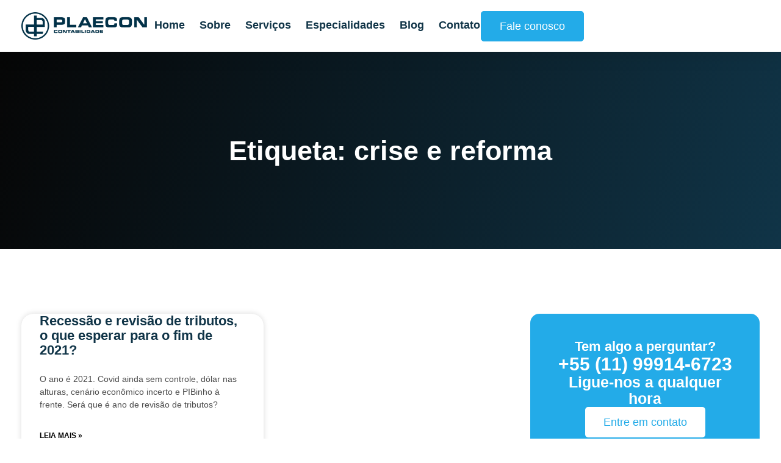

--- FILE ---
content_type: text/html; charset=UTF-8
request_url: https://plaecon.com.br/tags/crise-e-reforma/
body_size: 80104
content:
<!DOCTYPE html>
<html lang="pt-BR">
<head><meta charset="UTF-8"><script>if(navigator.userAgent.match(/MSIE|Internet Explorer/i)||navigator.userAgent.match(/Trident\/7\..*?rv:11/i)){var href=document.location.href;if(!href.match(/[?&]nowprocket/)){if(href.indexOf("?")==-1){if(href.indexOf("#")==-1){document.location.href=href+"?nowprocket=1"}else{document.location.href=href.replace("#","?nowprocket=1#")}}else{if(href.indexOf("#")==-1){document.location.href=href+"&nowprocket=1"}else{document.location.href=href.replace("#","&nowprocket=1#")}}}}</script><script>(()=>{class RocketLazyLoadScripts{constructor(){this.v="2.0.4",this.userEvents=["keydown","keyup","mousedown","mouseup","mousemove","mouseover","mouseout","touchmove","touchstart","touchend","touchcancel","wheel","click","dblclick","input"],this.attributeEvents=["onblur","onclick","oncontextmenu","ondblclick","onfocus","onmousedown","onmouseenter","onmouseleave","onmousemove","onmouseout","onmouseover","onmouseup","onmousewheel","onscroll","onsubmit"]}async t(){this.i(),this.o(),/iP(ad|hone)/.test(navigator.userAgent)&&this.h(),this.u(),this.l(this),this.m(),this.k(this),this.p(this),this._(),await Promise.all([this.R(),this.L()]),this.lastBreath=Date.now(),this.S(this),this.P(),this.D(),this.O(),this.M(),await this.C(this.delayedScripts.normal),await this.C(this.delayedScripts.defer),await this.C(this.delayedScripts.async),await this.T(),await this.F(),await this.j(),await this.A(),window.dispatchEvent(new Event("rocket-allScriptsLoaded")),this.everythingLoaded=!0,this.lastTouchEnd&&await new Promise(t=>setTimeout(t,500-Date.now()+this.lastTouchEnd)),this.I(),this.H(),this.U(),this.W()}i(){this.CSPIssue=sessionStorage.getItem("rocketCSPIssue"),document.addEventListener("securitypolicyviolation",t=>{this.CSPIssue||"script-src-elem"!==t.violatedDirective||"data"!==t.blockedURI||(this.CSPIssue=!0,sessionStorage.setItem("rocketCSPIssue",!0))},{isRocket:!0})}o(){window.addEventListener("pageshow",t=>{this.persisted=t.persisted,this.realWindowLoadedFired=!0},{isRocket:!0}),window.addEventListener("pagehide",()=>{this.onFirstUserAction=null},{isRocket:!0})}h(){let t;function e(e){t=e}window.addEventListener("touchstart",e,{isRocket:!0}),window.addEventListener("touchend",function i(o){o.changedTouches[0]&&t.changedTouches[0]&&Math.abs(o.changedTouches[0].pageX-t.changedTouches[0].pageX)<10&&Math.abs(o.changedTouches[0].pageY-t.changedTouches[0].pageY)<10&&o.timeStamp-t.timeStamp<200&&(window.removeEventListener("touchstart",e,{isRocket:!0}),window.removeEventListener("touchend",i,{isRocket:!0}),"INPUT"===o.target.tagName&&"text"===o.target.type||(o.target.dispatchEvent(new TouchEvent("touchend",{target:o.target,bubbles:!0})),o.target.dispatchEvent(new MouseEvent("mouseover",{target:o.target,bubbles:!0})),o.target.dispatchEvent(new PointerEvent("click",{target:o.target,bubbles:!0,cancelable:!0,detail:1,clientX:o.changedTouches[0].clientX,clientY:o.changedTouches[0].clientY})),event.preventDefault()))},{isRocket:!0})}q(t){this.userActionTriggered||("mousemove"!==t.type||this.firstMousemoveIgnored?"keyup"===t.type||"mouseover"===t.type||"mouseout"===t.type||(this.userActionTriggered=!0,this.onFirstUserAction&&this.onFirstUserAction()):this.firstMousemoveIgnored=!0),"click"===t.type&&t.preventDefault(),t.stopPropagation(),t.stopImmediatePropagation(),"touchstart"===this.lastEvent&&"touchend"===t.type&&(this.lastTouchEnd=Date.now()),"click"===t.type&&(this.lastTouchEnd=0),this.lastEvent=t.type,t.composedPath&&t.composedPath()[0].getRootNode()instanceof ShadowRoot&&(t.rocketTarget=t.composedPath()[0]),this.savedUserEvents.push(t)}u(){this.savedUserEvents=[],this.userEventHandler=this.q.bind(this),this.userEvents.forEach(t=>window.addEventListener(t,this.userEventHandler,{passive:!1,isRocket:!0})),document.addEventListener("visibilitychange",this.userEventHandler,{isRocket:!0})}U(){this.userEvents.forEach(t=>window.removeEventListener(t,this.userEventHandler,{passive:!1,isRocket:!0})),document.removeEventListener("visibilitychange",this.userEventHandler,{isRocket:!0}),this.savedUserEvents.forEach(t=>{(t.rocketTarget||t.target).dispatchEvent(new window[t.constructor.name](t.type,t))})}m(){const t="return false",e=Array.from(this.attributeEvents,t=>"data-rocket-"+t),i="["+this.attributeEvents.join("],[")+"]",o="[data-rocket-"+this.attributeEvents.join("],[data-rocket-")+"]",s=(e,i,o)=>{o&&o!==t&&(e.setAttribute("data-rocket-"+i,o),e["rocket"+i]=new Function("event",o),e.setAttribute(i,t))};new MutationObserver(t=>{for(const n of t)"attributes"===n.type&&(n.attributeName.startsWith("data-rocket-")||this.everythingLoaded?n.attributeName.startsWith("data-rocket-")&&this.everythingLoaded&&this.N(n.target,n.attributeName.substring(12)):s(n.target,n.attributeName,n.target.getAttribute(n.attributeName))),"childList"===n.type&&n.addedNodes.forEach(t=>{if(t.nodeType===Node.ELEMENT_NODE)if(this.everythingLoaded)for(const i of[t,...t.querySelectorAll(o)])for(const t of i.getAttributeNames())e.includes(t)&&this.N(i,t.substring(12));else for(const e of[t,...t.querySelectorAll(i)])for(const t of e.getAttributeNames())this.attributeEvents.includes(t)&&s(e,t,e.getAttribute(t))})}).observe(document,{subtree:!0,childList:!0,attributeFilter:[...this.attributeEvents,...e]})}I(){this.attributeEvents.forEach(t=>{document.querySelectorAll("[data-rocket-"+t+"]").forEach(e=>{this.N(e,t)})})}N(t,e){const i=t.getAttribute("data-rocket-"+e);i&&(t.setAttribute(e,i),t.removeAttribute("data-rocket-"+e))}k(t){Object.defineProperty(HTMLElement.prototype,"onclick",{get(){return this.rocketonclick||null},set(e){this.rocketonclick=e,this.setAttribute(t.everythingLoaded?"onclick":"data-rocket-onclick","this.rocketonclick(event)")}})}S(t){function e(e,i){let o=e[i];e[i]=null,Object.defineProperty(e,i,{get:()=>o,set(s){t.everythingLoaded?o=s:e["rocket"+i]=o=s}})}e(document,"onreadystatechange"),e(window,"onload"),e(window,"onpageshow");try{Object.defineProperty(document,"readyState",{get:()=>t.rocketReadyState,set(e){t.rocketReadyState=e},configurable:!0}),document.readyState="loading"}catch(t){console.log("WPRocket DJE readyState conflict, bypassing")}}l(t){this.originalAddEventListener=EventTarget.prototype.addEventListener,this.originalRemoveEventListener=EventTarget.prototype.removeEventListener,this.savedEventListeners=[],EventTarget.prototype.addEventListener=function(e,i,o){o&&o.isRocket||!t.B(e,this)&&!t.userEvents.includes(e)||t.B(e,this)&&!t.userActionTriggered||e.startsWith("rocket-")||t.everythingLoaded?t.originalAddEventListener.call(this,e,i,o):(t.savedEventListeners.push({target:this,remove:!1,type:e,func:i,options:o}),"mouseenter"!==e&&"mouseleave"!==e||t.originalAddEventListener.call(this,e,t.savedUserEvents.push,o))},EventTarget.prototype.removeEventListener=function(e,i,o){o&&o.isRocket||!t.B(e,this)&&!t.userEvents.includes(e)||t.B(e,this)&&!t.userActionTriggered||e.startsWith("rocket-")||t.everythingLoaded?t.originalRemoveEventListener.call(this,e,i,o):t.savedEventListeners.push({target:this,remove:!0,type:e,func:i,options:o})}}J(t,e){this.savedEventListeners=this.savedEventListeners.filter(i=>{let o=i.type,s=i.target||window;return e!==o||t!==s||(this.B(o,s)&&(i.type="rocket-"+o),this.$(i),!1)})}H(){EventTarget.prototype.addEventListener=this.originalAddEventListener,EventTarget.prototype.removeEventListener=this.originalRemoveEventListener,this.savedEventListeners.forEach(t=>this.$(t))}$(t){t.remove?this.originalRemoveEventListener.call(t.target,t.type,t.func,t.options):this.originalAddEventListener.call(t.target,t.type,t.func,t.options)}p(t){let e;function i(e){return t.everythingLoaded?e:e.split(" ").map(t=>"load"===t||t.startsWith("load.")?"rocket-jquery-load":t).join(" ")}function o(o){function s(e){const s=o.fn[e];o.fn[e]=o.fn.init.prototype[e]=function(){return this[0]===window&&t.userActionTriggered&&("string"==typeof arguments[0]||arguments[0]instanceof String?arguments[0]=i(arguments[0]):"object"==typeof arguments[0]&&Object.keys(arguments[0]).forEach(t=>{const e=arguments[0][t];delete arguments[0][t],arguments[0][i(t)]=e})),s.apply(this,arguments),this}}if(o&&o.fn&&!t.allJQueries.includes(o)){const e={DOMContentLoaded:[],"rocket-DOMContentLoaded":[]};for(const t in e)document.addEventListener(t,()=>{e[t].forEach(t=>t())},{isRocket:!0});o.fn.ready=o.fn.init.prototype.ready=function(i){function s(){parseInt(o.fn.jquery)>2?setTimeout(()=>i.bind(document)(o)):i.bind(document)(o)}return"function"==typeof i&&(t.realDomReadyFired?!t.userActionTriggered||t.fauxDomReadyFired?s():e["rocket-DOMContentLoaded"].push(s):e.DOMContentLoaded.push(s)),o([])},s("on"),s("one"),s("off"),t.allJQueries.push(o)}e=o}t.allJQueries=[],o(window.jQuery),Object.defineProperty(window,"jQuery",{get:()=>e,set(t){o(t)}})}P(){const t=new Map;document.write=document.writeln=function(e){const i=document.currentScript,o=document.createRange(),s=i.parentElement;let n=t.get(i);void 0===n&&(n=i.nextSibling,t.set(i,n));const c=document.createDocumentFragment();o.setStart(c,0),c.appendChild(o.createContextualFragment(e)),s.insertBefore(c,n)}}async R(){return new Promise(t=>{this.userActionTriggered?t():this.onFirstUserAction=t})}async L(){return new Promise(t=>{document.addEventListener("DOMContentLoaded",()=>{this.realDomReadyFired=!0,t()},{isRocket:!0})})}async j(){return this.realWindowLoadedFired?Promise.resolve():new Promise(t=>{window.addEventListener("load",t,{isRocket:!0})})}M(){this.pendingScripts=[];this.scriptsMutationObserver=new MutationObserver(t=>{for(const e of t)e.addedNodes.forEach(t=>{"SCRIPT"!==t.tagName||t.noModule||t.isWPRocket||this.pendingScripts.push({script:t,promise:new Promise(e=>{const i=()=>{const i=this.pendingScripts.findIndex(e=>e.script===t);i>=0&&this.pendingScripts.splice(i,1),e()};t.addEventListener("load",i,{isRocket:!0}),t.addEventListener("error",i,{isRocket:!0}),setTimeout(i,1e3)})})})}),this.scriptsMutationObserver.observe(document,{childList:!0,subtree:!0})}async F(){await this.X(),this.pendingScripts.length?(await this.pendingScripts[0].promise,await this.F()):this.scriptsMutationObserver.disconnect()}D(){this.delayedScripts={normal:[],async:[],defer:[]},document.querySelectorAll("script[type$=rocketlazyloadscript]").forEach(t=>{t.hasAttribute("data-rocket-src")?t.hasAttribute("async")&&!1!==t.async?this.delayedScripts.async.push(t):t.hasAttribute("defer")&&!1!==t.defer||"module"===t.getAttribute("data-rocket-type")?this.delayedScripts.defer.push(t):this.delayedScripts.normal.push(t):this.delayedScripts.normal.push(t)})}async _(){await this.L();let t=[];document.querySelectorAll("script[type$=rocketlazyloadscript][data-rocket-src]").forEach(e=>{let i=e.getAttribute("data-rocket-src");if(i&&!i.startsWith("data:")){i.startsWith("//")&&(i=location.protocol+i);try{const o=new URL(i).origin;o!==location.origin&&t.push({src:o,crossOrigin:e.crossOrigin||"module"===e.getAttribute("data-rocket-type")})}catch(t){}}}),t=[...new Map(t.map(t=>[JSON.stringify(t),t])).values()],this.Y(t,"preconnect")}async G(t){if(await this.K(),!0!==t.noModule||!("noModule"in HTMLScriptElement.prototype))return new Promise(e=>{let i;function o(){(i||t).setAttribute("data-rocket-status","executed"),e()}try{if(navigator.userAgent.includes("Firefox/")||""===navigator.vendor||this.CSPIssue)i=document.createElement("script"),[...t.attributes].forEach(t=>{let e=t.nodeName;"type"!==e&&("data-rocket-type"===e&&(e="type"),"data-rocket-src"===e&&(e="src"),i.setAttribute(e,t.nodeValue))}),t.text&&(i.text=t.text),t.nonce&&(i.nonce=t.nonce),i.hasAttribute("src")?(i.addEventListener("load",o,{isRocket:!0}),i.addEventListener("error",()=>{i.setAttribute("data-rocket-status","failed-network"),e()},{isRocket:!0}),setTimeout(()=>{i.isConnected||e()},1)):(i.text=t.text,o()),i.isWPRocket=!0,t.parentNode.replaceChild(i,t);else{const i=t.getAttribute("data-rocket-type"),s=t.getAttribute("data-rocket-src");i?(t.type=i,t.removeAttribute("data-rocket-type")):t.removeAttribute("type"),t.addEventListener("load",o,{isRocket:!0}),t.addEventListener("error",i=>{this.CSPIssue&&i.target.src.startsWith("data:")?(console.log("WPRocket: CSP fallback activated"),t.removeAttribute("src"),this.G(t).then(e)):(t.setAttribute("data-rocket-status","failed-network"),e())},{isRocket:!0}),s?(t.fetchPriority="high",t.removeAttribute("data-rocket-src"),t.src=s):t.src="data:text/javascript;base64,"+window.btoa(unescape(encodeURIComponent(t.text)))}}catch(i){t.setAttribute("data-rocket-status","failed-transform"),e()}});t.setAttribute("data-rocket-status","skipped")}async C(t){const e=t.shift();return e?(e.isConnected&&await this.G(e),this.C(t)):Promise.resolve()}O(){this.Y([...this.delayedScripts.normal,...this.delayedScripts.defer,...this.delayedScripts.async],"preload")}Y(t,e){this.trash=this.trash||[];let i=!0;var o=document.createDocumentFragment();t.forEach(t=>{const s=t.getAttribute&&t.getAttribute("data-rocket-src")||t.src;if(s&&!s.startsWith("data:")){const n=document.createElement("link");n.href=s,n.rel=e,"preconnect"!==e&&(n.as="script",n.fetchPriority=i?"high":"low"),t.getAttribute&&"module"===t.getAttribute("data-rocket-type")&&(n.crossOrigin=!0),t.crossOrigin&&(n.crossOrigin=t.crossOrigin),t.integrity&&(n.integrity=t.integrity),t.nonce&&(n.nonce=t.nonce),o.appendChild(n),this.trash.push(n),i=!1}}),document.head.appendChild(o)}W(){this.trash.forEach(t=>t.remove())}async T(){try{document.readyState="interactive"}catch(t){}this.fauxDomReadyFired=!0;try{await this.K(),this.J(document,"readystatechange"),document.dispatchEvent(new Event("rocket-readystatechange")),await this.K(),document.rocketonreadystatechange&&document.rocketonreadystatechange(),await this.K(),this.J(document,"DOMContentLoaded"),document.dispatchEvent(new Event("rocket-DOMContentLoaded")),await this.K(),this.J(window,"DOMContentLoaded"),window.dispatchEvent(new Event("rocket-DOMContentLoaded"))}catch(t){console.error(t)}}async A(){try{document.readyState="complete"}catch(t){}try{await this.K(),this.J(document,"readystatechange"),document.dispatchEvent(new Event("rocket-readystatechange")),await this.K(),document.rocketonreadystatechange&&document.rocketonreadystatechange(),await this.K(),this.J(window,"load"),window.dispatchEvent(new Event("rocket-load")),await this.K(),window.rocketonload&&window.rocketonload(),await this.K(),this.allJQueries.forEach(t=>t(window).trigger("rocket-jquery-load")),await this.K(),this.J(window,"pageshow");const t=new Event("rocket-pageshow");t.persisted=this.persisted,window.dispatchEvent(t),await this.K(),window.rocketonpageshow&&window.rocketonpageshow({persisted:this.persisted})}catch(t){console.error(t)}}async K(){Date.now()-this.lastBreath>45&&(await this.X(),this.lastBreath=Date.now())}async X(){return document.hidden?new Promise(t=>setTimeout(t)):new Promise(t=>requestAnimationFrame(t))}B(t,e){return e===document&&"readystatechange"===t||(e===document&&"DOMContentLoaded"===t||(e===window&&"DOMContentLoaded"===t||(e===window&&"load"===t||e===window&&"pageshow"===t)))}static run(){(new RocketLazyLoadScripts).t()}}RocketLazyLoadScripts.run()})();</script>
	
	<meta name='robots' content='index, follow, max-image-preview:large, max-snippet:-1, max-video-preview:-1' />

            <script data-no-defer="1" data-ezscrex="false" data-cfasync="false" data-pagespeed-no-defer data-cookieconsent="ignore">
                var ctPublicFunctions = {"_ajax_nonce":"ec0e951ce8","_rest_nonce":"7f9a759487","_ajax_url":"\/wp-admin\/admin-ajax.php","_rest_url":"https:\/\/plaecon.com.br\/wp-json\/","data__cookies_type":"none","data__ajax_type":"admin_ajax","data__bot_detector_enabled":"1","data__frontend_data_log_enabled":1,"cookiePrefix":"","wprocket_detected":true,"host_url":"plaecon.com.br","text__ee_click_to_select":"Click to select the whole data","text__ee_original_email":"The complete one is","text__ee_got_it":"Got it","text__ee_blocked":"Blocked","text__ee_cannot_connect":"Cannot connect","text__ee_cannot_decode":"Can not decode email. Unknown reason","text__ee_email_decoder":"CleanTalk email decoder","text__ee_wait_for_decoding":"The magic is on the way!","text__ee_decoding_process":"Please wait a few seconds while we decode the contact data."}
            </script>
        
            <script data-no-defer="1" data-ezscrex="false" data-cfasync="false" data-pagespeed-no-defer data-cookieconsent="ignore">
                var ctPublic = {"_ajax_nonce":"ec0e951ce8","settings__forms__check_internal":"0","settings__forms__check_external":"0","settings__forms__force_protection":"0","settings__forms__search_test":"1","settings__forms__wc_add_to_cart":"0","settings__data__bot_detector_enabled":"1","settings__sfw__anti_crawler":0,"blog_home":"https:\/\/plaecon.com.br\/","pixel__setting":"3","pixel__enabled":true,"pixel__url":null,"data__email_check_before_post":"1","data__email_check_exist_post":"1","data__cookies_type":"none","data__key_is_ok":true,"data__visible_fields_required":true,"wl_brandname":"Anti-Spam by CleanTalk","wl_brandname_short":"CleanTalk","ct_checkjs_key":"d9b8ae0c69caed4e54faee652304d46ed78c1a7d93087930721286852654f147","emailEncoderPassKey":"aa79dd60d189cb9c18386118a92e82eb","bot_detector_forms_excluded":"W10=","advancedCacheExists":true,"varnishCacheExists":false,"wc_ajax_add_to_cart":false}
            </script>
        <meta name="viewport" content="width=device-width, initial-scale=1">
	<!-- This site is optimized with the Yoast SEO plugin v26.8 - https://yoast.com/product/yoast-seo-wordpress/ -->
	<title>crise e reforma - Contabilidade em Moema - SP</title>
<link data-rocket-preload as="style" href="https://fonts.googleapis.com/css?family=Montserrat%3A100%2C100italic%2C200%2C200italic%2C300%2C300italic%2Cregular%2Citalic%2C500%2C500italic%2C600%2C600italic%2C700%2C700italic%2C800%2C800italic%2C900%2C900italic%7CSource%20Sans%20Pro%3A200%2C200italic%2C300%2C300italic%2Cregular%2Citalic%2C600%2C600italic%2C700%2C700italic%2C900%2C900italic&#038;display=swap" rel="preload">
<link href="https://fonts.googleapis.com/css?family=Montserrat%3A100%2C100italic%2C200%2C200italic%2C300%2C300italic%2Cregular%2Citalic%2C500%2C500italic%2C600%2C600italic%2C700%2C700italic%2C800%2C800italic%2C900%2C900italic%7CSource%20Sans%20Pro%3A200%2C200italic%2C300%2C300italic%2Cregular%2Citalic%2C600%2C600italic%2C700%2C700italic%2C900%2C900italic&#038;display=swap" media="print" onload="this.media=&#039;all&#039;" rel="stylesheet">
<noscript><link rel="stylesheet" href="https://fonts.googleapis.com/css?family=Montserrat%3A100%2C100italic%2C200%2C200italic%2C300%2C300italic%2Cregular%2Citalic%2C500%2C500italic%2C600%2C600italic%2C700%2C700italic%2C800%2C800italic%2C900%2C900italic%7CSource%20Sans%20Pro%3A200%2C200italic%2C300%2C300italic%2Cregular%2Citalic%2C600%2C600italic%2C700%2C700italic%2C900%2C900italic&#038;display=swap"></noscript>
<link crossorigin data-rocket-preload as="font" href="https://fonts.gstatic.com/s/montserrat/v31/JTUSjIg1_i6t8kCHKm459Wlhyw.woff2" rel="preload">
<link crossorigin data-rocket-preload as="font" href="https://fonts.gstatic.com/s/sourcesanspro/v23/6xK3dSBYKcSV-LCoeQqfX1RYOo3qOK7l.woff2" rel="preload">
<link crossorigin data-rocket-preload as="font" href="https://webapp399927.ip-45-56-121-6.cloudezapp.io/wp-content/uploads/elementor/google-fonts/fonts/exo-4uaoretfpbisc36j.woff2" rel="preload">
<link crossorigin data-rocket-preload as="font" href="https://webapp399927.ip-45-56-121-6.cloudezapp.io/wp-content/uploads/elementor/google-fonts/fonts/albertsans-i7doifdwyjgaamftzd_qa1zbyfc.woff2" rel="preload">
<link crossorigin data-rocket-preload as="font" href="https://webapp399927.ip-45-56-121-6.cloudezapp.io/wp-content/uploads/elementor/google-fonts/fonts/roboto-kfo7cnqeu92fr1me7ksn66agldtyluama3yuba.woff2" rel="preload">
<link crossorigin data-rocket-preload as="font" href="https://webapp399927.ip-45-56-121-6.cloudezapp.io/wp-content/uploads/elementor/google-fonts/fonts/montserrat-jtusjig1_i6t8kchkm459wlhyw.woff2" rel="preload">
<link crossorigin data-rocket-preload as="font" href="https://plaecon.com.br/wp-content/plugins/elementskit-lite/modules/elementskit-icon-pack/assets/fonts/elementskit.woff?itek3h" rel="preload">
<style id="wpr-usedcss">img:is([sizes=auto i],[sizes^="auto," i]){contain-intrinsic-size:3000px 1500px}img.emoji{display:inline!important;border:none!important;box-shadow:none!important;height:1em!important;width:1em!important;margin:0 .07em!important;vertical-align:-.1em!important;background:0 0!important;padding:0!important}:where(.wp-block-button__link){border-radius:9999px;box-shadow:none;padding:calc(.667em + 2px) calc(1.333em + 2px);text-decoration:none}:root :where(.wp-block-button .wp-block-button__link.is-style-outline),:root :where(.wp-block-button.is-style-outline>.wp-block-button__link){border:2px solid;padding:.667em 1.333em}:root :where(.wp-block-button .wp-block-button__link.is-style-outline:not(.has-text-color)),:root :where(.wp-block-button.is-style-outline>.wp-block-button__link:not(.has-text-color)){color:currentColor}:root :where(.wp-block-button .wp-block-button__link.is-style-outline:not(.has-background)),:root :where(.wp-block-button.is-style-outline>.wp-block-button__link:not(.has-background)){background-color:initial;background-image:none}:where(.wp-block-calendar table:not(.has-background) th){background:#ddd}:where(.wp-block-columns){margin-bottom:1.75em}:where(.wp-block-columns.has-background){padding:1.25em 2.375em}:where(.wp-block-post-comments input[type=submit]){border:none}:where(.wp-block-cover-image:not(.has-text-color)),:where(.wp-block-cover:not(.has-text-color)){color:#fff}:where(.wp-block-cover-image.is-light:not(.has-text-color)),:where(.wp-block-cover.is-light:not(.has-text-color)){color:#000}:root :where(.wp-block-cover h1:not(.has-text-color)),:root :where(.wp-block-cover h2:not(.has-text-color)),:root :where(.wp-block-cover h3:not(.has-text-color)),:root :where(.wp-block-cover h4:not(.has-text-color)),:root :where(.wp-block-cover h5:not(.has-text-color)),:root :where(.wp-block-cover h6:not(.has-text-color)),:root :where(.wp-block-cover p:not(.has-text-color)){color:inherit}:where(.wp-block-file){margin-bottom:1.5em}:where(.wp-block-file__button){border-radius:2em;display:inline-block;padding:.5em 1em}:where(.wp-block-file__button):is(a):active,:where(.wp-block-file__button):is(a):focus,:where(.wp-block-file__button):is(a):hover,:where(.wp-block-file__button):is(a):visited{box-shadow:none;color:#fff;opacity:.85;text-decoration:none}:where(.wp-block-group.wp-block-group-is-layout-constrained){position:relative}:root :where(.wp-block-image.is-style-rounded img,.wp-block-image .is-style-rounded img){border-radius:9999px}:where(.wp-block-latest-comments:not([style*=line-height] .wp-block-latest-comments__comment)){line-height:1.1}:where(.wp-block-latest-comments:not([style*=line-height] .wp-block-latest-comments__comment-excerpt p)){line-height:1.8}:root :where(.wp-block-latest-posts.is-grid){padding:0}:root :where(.wp-block-latest-posts.wp-block-latest-posts__list){padding-left:0}ol,ul{box-sizing:border-box}:root :where(.wp-block-list.has-background){padding:1.25em 2.375em}:where(.wp-block-navigation.has-background .wp-block-navigation-item a:not(.wp-element-button)),:where(.wp-block-navigation.has-background .wp-block-navigation-submenu a:not(.wp-element-button)){padding:.5em 1em}:where(.wp-block-navigation .wp-block-navigation__submenu-container .wp-block-navigation-item a:not(.wp-element-button)),:where(.wp-block-navigation .wp-block-navigation__submenu-container .wp-block-navigation-submenu a:not(.wp-element-button)),:where(.wp-block-navigation .wp-block-navigation__submenu-container .wp-block-navigation-submenu button.wp-block-navigation-item__content),:where(.wp-block-navigation .wp-block-navigation__submenu-container .wp-block-pages-list__item button.wp-block-navigation-item__content){padding:.5em 1em}:root :where(p.has-background){padding:1.25em 2.375em}:where(p.has-text-color:not(.has-link-color)) a{color:inherit}:where(.wp-block-post-comments-form) input:not([type=submit]),:where(.wp-block-post-comments-form) textarea{border:1px solid #949494;font-family:inherit;font-size:1em}:where(.wp-block-post-comments-form) input:where(:not([type=submit]):not([type=checkbox])),:where(.wp-block-post-comments-form) textarea{padding:calc(.667em + 2px)}:where(.wp-block-post-excerpt){box-sizing:border-box;margin-bottom:var(--wp--style--block-gap);margin-top:var(--wp--style--block-gap)}:where(.wp-block-preformatted.has-background){padding:1.25em 2.375em}:where(.wp-block-search__button){border:1px solid #ccc;padding:6px 10px}:where(.wp-block-search__input){font-family:inherit;font-size:inherit;font-style:inherit;font-weight:inherit;letter-spacing:inherit;line-height:inherit;text-transform:inherit}:where(.wp-block-search__button-inside .wp-block-search__inside-wrapper){border:1px solid #949494;box-sizing:border-box;padding:4px}:where(.wp-block-search__button-inside .wp-block-search__inside-wrapper) .wp-block-search__input{border:none;border-radius:0;padding:0 4px}:where(.wp-block-search__button-inside .wp-block-search__inside-wrapper) .wp-block-search__input:focus{outline:0}:where(.wp-block-search__button-inside .wp-block-search__inside-wrapper) :where(.wp-block-search__button){padding:4px 8px}:root :where(.wp-block-separator.is-style-dots){height:auto;line-height:1;text-align:center}:root :where(.wp-block-separator.is-style-dots):before{color:currentColor;content:"···";font-family:serif;font-size:1.5em;letter-spacing:2em;padding-left:2em}:root :where(.wp-block-site-logo.is-style-rounded){border-radius:9999px}:where(.wp-block-social-links:not(.is-style-logos-only)) .wp-social-link{background-color:#f0f0f0;color:#444}:where(.wp-block-social-links:not(.is-style-logos-only)) .wp-social-link-amazon{background-color:#f90;color:#fff}:where(.wp-block-social-links:not(.is-style-logos-only)) .wp-social-link-bandcamp{background-color:#1ea0c3;color:#fff}:where(.wp-block-social-links:not(.is-style-logos-only)) .wp-social-link-behance{background-color:#0757fe;color:#fff}:where(.wp-block-social-links:not(.is-style-logos-only)) .wp-social-link-bluesky{background-color:#0a7aff;color:#fff}:where(.wp-block-social-links:not(.is-style-logos-only)) .wp-social-link-codepen{background-color:#1e1f26;color:#fff}:where(.wp-block-social-links:not(.is-style-logos-only)) .wp-social-link-deviantart{background-color:#02e49b;color:#fff}:where(.wp-block-social-links:not(.is-style-logos-only)) .wp-social-link-discord{background-color:#5865f2;color:#fff}:where(.wp-block-social-links:not(.is-style-logos-only)) .wp-social-link-dribbble{background-color:#e94c89;color:#fff}:where(.wp-block-social-links:not(.is-style-logos-only)) .wp-social-link-dropbox{background-color:#4280ff;color:#fff}:where(.wp-block-social-links:not(.is-style-logos-only)) .wp-social-link-etsy{background-color:#f45800;color:#fff}:where(.wp-block-social-links:not(.is-style-logos-only)) .wp-social-link-facebook{background-color:#0866ff;color:#fff}:where(.wp-block-social-links:not(.is-style-logos-only)) .wp-social-link-fivehundredpx{background-color:#000;color:#fff}:where(.wp-block-social-links:not(.is-style-logos-only)) .wp-social-link-flickr{background-color:#0461dd;color:#fff}:where(.wp-block-social-links:not(.is-style-logos-only)) .wp-social-link-foursquare{background-color:#e65678;color:#fff}:where(.wp-block-social-links:not(.is-style-logos-only)) .wp-social-link-github{background-color:#24292d;color:#fff}:where(.wp-block-social-links:not(.is-style-logos-only)) .wp-social-link-goodreads{background-color:#eceadd;color:#382110}:where(.wp-block-social-links:not(.is-style-logos-only)) .wp-social-link-google{background-color:#ea4434;color:#fff}:where(.wp-block-social-links:not(.is-style-logos-only)) .wp-social-link-gravatar{background-color:#1d4fc4;color:#fff}:where(.wp-block-social-links:not(.is-style-logos-only)) .wp-social-link-instagram{background-color:#f00075;color:#fff}:where(.wp-block-social-links:not(.is-style-logos-only)) .wp-social-link-lastfm{background-color:#e21b24;color:#fff}:where(.wp-block-social-links:not(.is-style-logos-only)) .wp-social-link-linkedin{background-color:#0d66c2;color:#fff}:where(.wp-block-social-links:not(.is-style-logos-only)) .wp-social-link-mastodon{background-color:#3288d4;color:#fff}:where(.wp-block-social-links:not(.is-style-logos-only)) .wp-social-link-medium{background-color:#000;color:#fff}:where(.wp-block-social-links:not(.is-style-logos-only)) .wp-social-link-meetup{background-color:#f6405f;color:#fff}:where(.wp-block-social-links:not(.is-style-logos-only)) .wp-social-link-patreon{background-color:#000;color:#fff}:where(.wp-block-social-links:not(.is-style-logos-only)) .wp-social-link-pinterest{background-color:#e60122;color:#fff}:where(.wp-block-social-links:not(.is-style-logos-only)) .wp-social-link-pocket{background-color:#ef4155;color:#fff}:where(.wp-block-social-links:not(.is-style-logos-only)) .wp-social-link-reddit{background-color:#ff4500;color:#fff}:where(.wp-block-social-links:not(.is-style-logos-only)) .wp-social-link-skype{background-color:#0478d7;color:#fff}:where(.wp-block-social-links:not(.is-style-logos-only)) .wp-social-link-snapchat{background-color:#fefc00;color:#fff;stroke:#000}:where(.wp-block-social-links:not(.is-style-logos-only)) .wp-social-link-soundcloud{background-color:#ff5600;color:#fff}:where(.wp-block-social-links:not(.is-style-logos-only)) .wp-social-link-spotify{background-color:#1bd760;color:#fff}:where(.wp-block-social-links:not(.is-style-logos-only)) .wp-social-link-telegram{background-color:#2aabee;color:#fff}:where(.wp-block-social-links:not(.is-style-logos-only)) .wp-social-link-threads{background-color:#000;color:#fff}:where(.wp-block-social-links:not(.is-style-logos-only)) .wp-social-link-tiktok{background-color:#000;color:#fff}:where(.wp-block-social-links:not(.is-style-logos-only)) .wp-social-link-tumblr{background-color:#011835;color:#fff}:where(.wp-block-social-links:not(.is-style-logos-only)) .wp-social-link-twitch{background-color:#6440a4;color:#fff}:where(.wp-block-social-links:not(.is-style-logos-only)) .wp-social-link-twitter{background-color:#1da1f2;color:#fff}:where(.wp-block-social-links:not(.is-style-logos-only)) .wp-social-link-vimeo{background-color:#1eb7ea;color:#fff}:where(.wp-block-social-links:not(.is-style-logos-only)) .wp-social-link-vk{background-color:#4680c2;color:#fff}:where(.wp-block-social-links:not(.is-style-logos-only)) .wp-social-link-wordpress{background-color:#3499cd;color:#fff}:where(.wp-block-social-links:not(.is-style-logos-only)) .wp-social-link-whatsapp{background-color:#25d366;color:#fff}:where(.wp-block-social-links:not(.is-style-logos-only)) .wp-social-link-x{background-color:#000;color:#fff}:where(.wp-block-social-links:not(.is-style-logos-only)) .wp-social-link-yelp{background-color:#d32422;color:#fff}:where(.wp-block-social-links:not(.is-style-logos-only)) .wp-social-link-youtube{background-color:red;color:#fff}:where(.wp-block-social-links.is-style-logos-only) .wp-social-link{background:0 0}:where(.wp-block-social-links.is-style-logos-only) .wp-social-link svg{height:1.25em;width:1.25em}:where(.wp-block-social-links.is-style-logos-only) .wp-social-link-amazon{color:#f90}:where(.wp-block-social-links.is-style-logos-only) .wp-social-link-bandcamp{color:#1ea0c3}:where(.wp-block-social-links.is-style-logos-only) .wp-social-link-behance{color:#0757fe}:where(.wp-block-social-links.is-style-logos-only) .wp-social-link-bluesky{color:#0a7aff}:where(.wp-block-social-links.is-style-logos-only) .wp-social-link-codepen{color:#1e1f26}:where(.wp-block-social-links.is-style-logos-only) .wp-social-link-deviantart{color:#02e49b}:where(.wp-block-social-links.is-style-logos-only) .wp-social-link-discord{color:#5865f2}:where(.wp-block-social-links.is-style-logos-only) .wp-social-link-dribbble{color:#e94c89}:where(.wp-block-social-links.is-style-logos-only) .wp-social-link-dropbox{color:#4280ff}:where(.wp-block-social-links.is-style-logos-only) .wp-social-link-etsy{color:#f45800}:where(.wp-block-social-links.is-style-logos-only) .wp-social-link-facebook{color:#0866ff}:where(.wp-block-social-links.is-style-logos-only) .wp-social-link-fivehundredpx{color:#000}:where(.wp-block-social-links.is-style-logos-only) .wp-social-link-flickr{color:#0461dd}:where(.wp-block-social-links.is-style-logos-only) .wp-social-link-foursquare{color:#e65678}:where(.wp-block-social-links.is-style-logos-only) .wp-social-link-github{color:#24292d}:where(.wp-block-social-links.is-style-logos-only) .wp-social-link-goodreads{color:#382110}:where(.wp-block-social-links.is-style-logos-only) .wp-social-link-google{color:#ea4434}:where(.wp-block-social-links.is-style-logos-only) .wp-social-link-gravatar{color:#1d4fc4}:where(.wp-block-social-links.is-style-logos-only) .wp-social-link-instagram{color:#f00075}:where(.wp-block-social-links.is-style-logos-only) .wp-social-link-lastfm{color:#e21b24}:where(.wp-block-social-links.is-style-logos-only) .wp-social-link-linkedin{color:#0d66c2}:where(.wp-block-social-links.is-style-logos-only) .wp-social-link-mastodon{color:#3288d4}:where(.wp-block-social-links.is-style-logos-only) .wp-social-link-medium{color:#000}:where(.wp-block-social-links.is-style-logos-only) .wp-social-link-meetup{color:#f6405f}:where(.wp-block-social-links.is-style-logos-only) .wp-social-link-patreon{color:#000}:where(.wp-block-social-links.is-style-logos-only) .wp-social-link-pinterest{color:#e60122}:where(.wp-block-social-links.is-style-logos-only) .wp-social-link-pocket{color:#ef4155}:where(.wp-block-social-links.is-style-logos-only) .wp-social-link-reddit{color:#ff4500}:where(.wp-block-social-links.is-style-logos-only) .wp-social-link-skype{color:#0478d7}:where(.wp-block-social-links.is-style-logos-only) .wp-social-link-snapchat{color:#fff;stroke:#000}:where(.wp-block-social-links.is-style-logos-only) .wp-social-link-soundcloud{color:#ff5600}:where(.wp-block-social-links.is-style-logos-only) .wp-social-link-spotify{color:#1bd760}:where(.wp-block-social-links.is-style-logos-only) .wp-social-link-telegram{color:#2aabee}:where(.wp-block-social-links.is-style-logos-only) .wp-social-link-threads{color:#000}:where(.wp-block-social-links.is-style-logos-only) .wp-social-link-tiktok{color:#000}:where(.wp-block-social-links.is-style-logos-only) .wp-social-link-tumblr{color:#011835}:where(.wp-block-social-links.is-style-logos-only) .wp-social-link-twitch{color:#6440a4}:where(.wp-block-social-links.is-style-logos-only) .wp-social-link-twitter{color:#1da1f2}:where(.wp-block-social-links.is-style-logos-only) .wp-social-link-vimeo{color:#1eb7ea}:where(.wp-block-social-links.is-style-logos-only) .wp-social-link-vk{color:#4680c2}:where(.wp-block-social-links.is-style-logos-only) .wp-social-link-whatsapp{color:#25d366}:where(.wp-block-social-links.is-style-logos-only) .wp-social-link-wordpress{color:#3499cd}:where(.wp-block-social-links.is-style-logos-only) .wp-social-link-x{color:#000}:where(.wp-block-social-links.is-style-logos-only) .wp-social-link-yelp{color:#d32422}:where(.wp-block-social-links.is-style-logos-only) .wp-social-link-youtube{color:red}:root :where(.wp-block-social-links .wp-social-link a){padding:.25em}:root :where(.wp-block-social-links.is-style-logos-only .wp-social-link a){padding:0}:root :where(.wp-block-social-links.is-style-pill-shape .wp-social-link a){padding-left:.6666666667em;padding-right:.6666666667em}:root :where(.wp-block-tag-cloud.is-style-outline){display:flex;flex-wrap:wrap;gap:1ch}:root :where(.wp-block-tag-cloud.is-style-outline a){border:1px solid;font-size:unset!important;margin-right:0;padding:1ch 2ch;text-decoration:none!important}:root :where(.wp-block-table-of-contents){box-sizing:border-box}:where(.wp-block-term-description){box-sizing:border-box;margin-bottom:var(--wp--style--block-gap);margin-top:var(--wp--style--block-gap)}:where(pre.wp-block-verse){font-family:inherit}:root{--wp--preset--font-size--normal:16px;--wp--preset--font-size--huge:42px}.screen-reader-text{border:0;clip-path:inset(50%);height:1px;margin:-1px;overflow:hidden;padding:0;position:absolute;width:1px;word-wrap:normal!important}.screen-reader-text:focus{background-color:#ddd;clip-path:none;color:#444;display:block;font-size:1em;height:auto;left:5px;line-height:normal;padding:15px 23px 14px;text-decoration:none;top:5px;width:auto;z-index:100000}html :where(.has-border-color){border-style:solid}html :where([style*=border-top-color]){border-top-style:solid}html :where([style*=border-right-color]){border-right-style:solid}html :where([style*=border-bottom-color]){border-bottom-style:solid}html :where([style*=border-left-color]){border-left-style:solid}html :where([style*=border-width]){border-style:solid}html :where([style*=border-top-width]){border-top-style:solid}html :where([style*=border-right-width]){border-right-style:solid}html :where([style*=border-bottom-width]){border-bottom-style:solid}html :where([style*=border-left-width]){border-left-style:solid}html :where(img[class*=wp-image-]){height:auto;max-width:100%}:where(figure){margin:0 0 1em}html :where(.is-position-sticky){--wp-admin--admin-bar--position-offset:var(--wp-admin--admin-bar--height,0px)}@media screen and (max-width:600px){html :where(.is-position-sticky){--wp-admin--admin-bar--position-offset:0px}}.wp-block-joinchat-button{border:none!important;text-align:center}.wp-block-joinchat-button figure{display:table;margin:0 auto;padding:0}.wp-block-joinchat-button figcaption{font:normal normal 400 .6em/2em var(--wp--preset--font-family--system-font,sans-serif);margin:0;padding:0}.wp-block-joinchat-button .joinchat-button__qr{background-color:#fff;border:6px solid #25d366;border-radius:30px;box-sizing:content-box;display:block;height:200px;margin:auto;overflow:hidden;padding:10px;width:200px}.wp-block-joinchat-button .joinchat-button__qr canvas,.wp-block-joinchat-button .joinchat-button__qr img{display:block;margin:auto}@media (max-width:480px),(orientation:landscape)and (max-height:480px){.wp-block-joinchat-button figure{display:none}}a:has(>.jet-engine-lightbox-icon):before{display:none}:root{--wp--preset--aspect-ratio--square:1;--wp--preset--aspect-ratio--4-3:4/3;--wp--preset--aspect-ratio--3-4:3/4;--wp--preset--aspect-ratio--3-2:3/2;--wp--preset--aspect-ratio--2-3:2/3;--wp--preset--aspect-ratio--16-9:16/9;--wp--preset--aspect-ratio--9-16:9/16;--wp--preset--color--black:#000000;--wp--preset--color--cyan-bluish-gray:#abb8c3;--wp--preset--color--white:#ffffff;--wp--preset--color--pale-pink:#f78da7;--wp--preset--color--vivid-red:#cf2e2e;--wp--preset--color--luminous-vivid-orange:#ff6900;--wp--preset--color--luminous-vivid-amber:#fcb900;--wp--preset--color--light-green-cyan:#7bdcb5;--wp--preset--color--vivid-green-cyan:#00d084;--wp--preset--color--pale-cyan-blue:#8ed1fc;--wp--preset--color--vivid-cyan-blue:#0693e3;--wp--preset--color--vivid-purple:#9b51e0;--wp--preset--color--contrast:var(--contrast);--wp--preset--color--contrast-2:var(--contrast-2);--wp--preset--color--contrast-3:var(--contrast-3);--wp--preset--color--base:var(--base);--wp--preset--color--base-2:var(--base-2);--wp--preset--color--base-3:var(--base-3);--wp--preset--color--accent:var(--accent);--wp--preset--gradient--vivid-cyan-blue-to-vivid-purple:linear-gradient(135deg,rgba(6, 147, 227, 1) 0%,rgb(155, 81, 224) 100%);--wp--preset--gradient--light-green-cyan-to-vivid-green-cyan:linear-gradient(135deg,rgb(122, 220, 180) 0%,rgb(0, 208, 130) 100%);--wp--preset--gradient--luminous-vivid-amber-to-luminous-vivid-orange:linear-gradient(135deg,rgba(252, 185, 0, 1) 0%,rgba(255, 105, 0, 1) 100%);--wp--preset--gradient--luminous-vivid-orange-to-vivid-red:linear-gradient(135deg,rgba(255, 105, 0, 1) 0%,rgb(207, 46, 46) 100%);--wp--preset--gradient--very-light-gray-to-cyan-bluish-gray:linear-gradient(135deg,rgb(238, 238, 238) 0%,rgb(169, 184, 195) 100%);--wp--preset--gradient--cool-to-warm-spectrum:linear-gradient(135deg,rgb(74, 234, 220) 0%,rgb(151, 120, 209) 20%,rgb(207, 42, 186) 40%,rgb(238, 44, 130) 60%,rgb(251, 105, 98) 80%,rgb(254, 248, 76) 100%);--wp--preset--gradient--blush-light-purple:linear-gradient(135deg,rgb(255, 206, 236) 0%,rgb(152, 150, 240) 100%);--wp--preset--gradient--blush-bordeaux:linear-gradient(135deg,rgb(254, 205, 165) 0%,rgb(254, 45, 45) 50%,rgb(107, 0, 62) 100%);--wp--preset--gradient--luminous-dusk:linear-gradient(135deg,rgb(255, 203, 112) 0%,rgb(199, 81, 192) 50%,rgb(65, 88, 208) 100%);--wp--preset--gradient--pale-ocean:linear-gradient(135deg,rgb(255, 245, 203) 0%,rgb(182, 227, 212) 50%,rgb(51, 167, 181) 100%);--wp--preset--gradient--electric-grass:linear-gradient(135deg,rgb(202, 248, 128) 0%,rgb(113, 206, 126) 100%);--wp--preset--gradient--midnight:linear-gradient(135deg,rgb(2, 3, 129) 0%,rgb(40, 116, 252) 100%);--wp--preset--font-size--small:13px;--wp--preset--font-size--medium:20px;--wp--preset--font-size--large:36px;--wp--preset--font-size--x-large:42px;--wp--preset--spacing--20:0.44rem;--wp--preset--spacing--30:0.67rem;--wp--preset--spacing--40:1rem;--wp--preset--spacing--50:1.5rem;--wp--preset--spacing--60:2.25rem;--wp--preset--spacing--70:3.38rem;--wp--preset--spacing--80:5.06rem;--wp--preset--shadow--natural:6px 6px 9px rgba(0, 0, 0, .2);--wp--preset--shadow--deep:12px 12px 50px rgba(0, 0, 0, .4);--wp--preset--shadow--sharp:6px 6px 0px rgba(0, 0, 0, .2);--wp--preset--shadow--outlined:6px 6px 0px -3px rgba(255, 255, 255, 1),6px 6px rgba(0, 0, 0, 1);--wp--preset--shadow--crisp:6px 6px 0px rgba(0, 0, 0, 1)}:where(.is-layout-flex){gap:.5em}:where(.is-layout-grid){gap:.5em}:where(.wp-block-post-template.is-layout-flex){gap:1.25em}:where(.wp-block-post-template.is-layout-grid){gap:1.25em}:where(.wp-block-columns.is-layout-flex){gap:2em}:where(.wp-block-columns.is-layout-grid){gap:2em}:root :where(.wp-block-pullquote){font-size:1.5em;line-height:1.6}input[class*=apbct].apbct_special_field{display:none!important}.apbct-tooltip{border-radius:5px;background:#d3d3d3}.apbct-tooltip{display:none;position:inherit;margin-top:5px;left:5px;opacity:.9}.apbct-popup-fade:before{content:'';background:#000;position:fixed;left:0;top:0;width:100%;height:100%;opacity:.7;z-index:9999}.apbct-popup{position:fixed;top:20%;left:50%;padding:20px;width:360px;margin-left:-200px;background:#fff;border:1px solid;border-radius:4px;z-index:99999;opacity:1}.apbct-check_email_exist-bad_email,.apbct-check_email_exist-good_email,.apbct-check_email_exist-load{z-index:9999;margin:0 6px;transition:none!important;background-size:contain;background-repeat:no-repeat;background-position-x:right;background-position-y:center;cursor:pointer}.apbct-check_email_exist-load{background-size:contain;background-image:url(https://plaecon.com.br/wp-content/plugins/cleantalk-spam-protect/css/images/checking_email.gif)}.apbct-check_email_exist-block{position:fixed;display:block}.apbct-check_email_exist-good_email{background-image:url(https://plaecon.com.br/wp-content/plugins/cleantalk-spam-protect/css/images/good_email.svg)}.apbct-check_email_exist-bad_email{background-image:url(https://plaecon.com.br/wp-content/plugins/cleantalk-spam-protect/css/images/bad_email.svg)}.apbct-check_email_exist-popup_description{display:none;position:fixed;padding:2px;border:1px solid #e5e8ed;border-radius:16px 16px 0;background:#fff;background-position-x:right;font-size:14px;text-align:center;transition:all 1s ease-out}@media screen and (max-width:782px){.apbct-check_email_exist-popup_description{width:100%}}.apbct_dog_one,.apbct_dog_three,.apbct_dog_two{animation-duration:1.5s;animation-iteration-count:infinite;animation-name:apbct_dog}.apbct-email-encoder-popup{width:30vw;min-width:400px;font-size:16px}.apbct-email-encoder--popup-header{font-size:16px;color:#333}.apbct-email-encoder-elements_center{display:flex;flex-direction:column;justify-content:center;align-items:center;font-size:16px!important;color:#000!important}.top-margin-long{margin-top:5px}.apbct-tooltip{display:none}.apbct-email-encoder-select-whole-email{-webkit-user-select:all;user-select:all}.apbct-email-encoder-got-it-button{all:unset;margin-top:10px;padding:5px 10px;border-radius:5px;background-color:#333;color:#fff;cursor:pointer;transition:background-color .3s}.apbct-ee-animation-wrapper{display:flex;height:60px;justify-content:center;font-size:16px;align-items:center}.apbct_dog{margin:0 5px;color:transparent;text-shadow:0 0 2px #aaa}.apbct_dog_one{animation-delay:0s}.apbct_dog_two{animation-delay:.5s}.apbct_dog_three{animation-delay:1s}@keyframes apbct_dog{0%,100%,75%{scale:100%;color:transparent;text-shadow:0 0 2px #aaa}25%{scale:200%;color:unset;text-shadow:unset}}@media screen and (max-width:782px){.apbct-email-encoder-popup{width:20vw;min-width:200px;font-size:16px;top:20%;left:75%}.apbct-email-encoder-elements_center{flex-direction:column!important;text-align:center}}#cookie-notice,#cookie-notice .cn-button:not(.cn-button-custom){font-family:-apple-system,BlinkMacSystemFont,Arial,Roboto,"Helvetica Neue",sans-serif;font-weight:400;font-size:13px;text-align:center}#cookie-notice{position:fixed;min-width:100%;height:auto;z-index:100000;letter-spacing:0;line-height:20px;left:0}#cookie-notice,#cookie-notice *{-webkit-box-sizing:border-box;-moz-box-sizing:border-box;box-sizing:border-box}#cookie-notice.cn-animated{-webkit-animation-duration:.5s!important;animation-duration:.5s!important;-webkit-animation-fill-mode:both;animation-fill-mode:both}#cookie-notice .cookie-notice-container{display:block}#cookie-notice.cookie-notice-hidden .cookie-notice-container{display:none}.cn-position-bottom{bottom:0}.cookie-notice-container{padding:15px 30px;text-align:center;width:100%;z-index:2}.cn-close-icon{position:absolute;right:15px;top:50%;margin-top:-10px;width:15px;height:15px;opacity:.5;padding:10px;outline:0;cursor:pointer}.cn-close-icon:hover{opacity:1}.cn-close-icon:after,.cn-close-icon:before{position:absolute;content:' ';height:15px;width:2px;top:3px;background-color:grey}.cn-close-icon:before{transform:rotate(45deg)}.cn-close-icon:after{transform:rotate(-45deg)}#cookie-notice .cn-revoke-cookie{margin:0}#cookie-notice .cn-button{margin:0 0 0 10px;display:inline-block}#cookie-notice .cn-button:not(.cn-button-custom){letter-spacing:.25px;margin:0 0 0 10px;text-transform:none;display:inline-block;cursor:pointer;touch-action:manipulation;white-space:nowrap;outline:0;box-shadow:none;text-shadow:none;border:none;-webkit-border-radius:3px;-moz-border-radius:3px;border-radius:3px;text-decoration:none;padding:8.5px 10px;line-height:1;color:inherit}.cn-text-container{margin:0 0 6px}.cn-buttons-container,.cn-text-container{display:inline-block}#cookie-notice.cookie-notice-visible.cn-effect-fade,#cookie-notice.cookie-revoke-visible.cn-effect-fade{-webkit-animation-name:fadeIn;animation-name:fadeIn}#cookie-notice.cn-effect-fade{-webkit-animation-name:fadeOut;animation-name:fadeOut}@media all and (max-width:480px){.cookie-notice-container{padding:15px 25px}}.kk-star-ratings{display:-webkit-box;display:-webkit-flex;display:-ms-flexbox;display:flex;-webkit-box-align:center;-webkit-align-items:center;-ms-flex-align:center;align-items:center}.rkit-offcanvas button.menu-button-rometheme{transition:all .5;background-color:#00cea6;padding:20px;display:flex;align-items:center;border:none}.rkit-offcanvas button.menu-button-rometheme:hover{border:none;background-color:#00cea6}nav.off-canvas{display:none}.overlay-rometheme{background-color:rgba(0,0,0,.328);position:absolute;top:0;width:100%;height:100vh;z-index:998;transition:all .7s ease-in-out}.rkit-btn-hamburger{display:flex}.rkit-btn-hamburger{background:#00cea6;color:#000}.rkit-submenu-item{background-color:#eee;color:#000}.rkit-submenu-item:hover{background-color:#a9a9a9;color:#000}.rkit-submenu-icon{display:inline-block;color:currentColor;fill:currentColor}.rkit-submenu-item .rkit-submenu-icon{transform:rotate(-90deg)}.rkit-navmenu-container ul{list-style:none;margin:0;padding:0}.rkit-navmenu-dropdown{position:absolute;width:max-content;max-height:0;transition:all .5s;transform-origin:top;z-index:999;opacity:0;visibility:hidden;display:flex;flex-direction:column}.rkit-submenu-item .rkit-navmenu-dropdown{left:100%;top:0}.rkit-dropdown-hover:hover>.rkit-navmenu-dropdown{max-height:var(--height);opacity:1;animation:.5s slideDown;visibility:visible}.rkit-dropdown-click.rkit-dropdown-show>.rkit-navmenu-dropdown{max-height:var(--height);opacity:1;animation:.5s slideDown;visibility:visible}@keyframes slideDown{from{transform:translateY(-.5rem)}to{transform:translateY(0)}}.facebook{--color:#1877f2}.twitter{--color:#000000}.pinterest{--color:#e60023}.linkedin{--color:#0a66c2}.quora{--color:#b92b27}.reddit{--color:#ff4500}.telegram{--color:#26a5e4}.whatsapp{--color:#25d366}.line{--color:#00b900}.facebook:hover{--color:#145dbf}.twitter:hover{--color:#1c1c1c}.pinterest:hover{--color:#b8001b}.linkedin:hover{--color:#004182}.quora:hover{--color:#8a211d}.reddit:hover{--color:#cc3700}.telegram:hover{--color:#007ba7}.whatsapp:hover{--color:#1ebe5c}.line:hover{--color:#009900}.pointer{--pointer-size:5px}.facebook{--color:#1877F2;--icon-color:#ffffff}.twitter{--color:#000000;--icon-color:#ffffff}.pinterest{--color:#E60023;--icon-color:#ffffff}.linkedin{--color:#0A66C2;--icon-color:#ffffff}.quora{--color:#B92B27;--icon-color:#ffffff}.reddit{--color:#FF4500;--icon-color:#ffffff}.telegram{--color:#26A5E4;--icon-color:#ffffff}.whatsapp{--color:#25D366;--icon-color:#ffffff}.line{--color:#00B900;--icon-color:#ffffff}.facebook:hover{--color:#145DBF;--icon-color:#ffffff}.twitter:hover{--color:#1C1C1C;--icon-color:#ffffff}.pinterest:hover{--color:#B8001B;--icon-color:#ffffff}.linkedin:hover{--color:#004182;--icon-color:#ffffff}.quora:hover{--color:#8A211D;--icon-color:#ffffff}.reddit:hover{--color:#CC3700;--icon-color:#ffffff}.telegram:hover{--color:#007BA7;--icon-color:#ffffff}.whatsapp:hover{--color:#1EBE5C;--icon-color:#ffffff}.line:hover{--color:#009900;--icon-color:#ffffff}.youtube{--color:#ff0000;--icon-color:#ffffff}.youtube:hover{--color:#CD201F;--icon-color:#ffffff}.rkit-marquee-container{overflow:hidden;width:100%;display:flex;flex-direction:row;--gap:5rem;--speed:20}.rkit-marquee{animation:marquee calc(100s / var(--speed)) infinite linear}.rkit-marquee-content{display:inline-flex;align-items:center}@keyframes marquee{from{transform:translateX(0)}to{transform:translateX(-100%)}}@keyframes blink-caret{to{opacity:0}}.rkit-animated-heading p{position:relative}.rkit-animated-heading{position:relative}.text-writing{display:inline-block}.text-writing::after{content:"|";display:inline-block;vertical-align:top;animation:.6s infinite alternate blink-caret}.rkit-animated-heading p{margin-bottom:0}.text-flipping{transition:.5s;animation-duration:.5s;animation-fill-mode:both;display:inline-block}.flip-out{transform:perspective(400px) rotateX(90deg);animation-name:flipOut;transform-origin:bottom;opacity:0}.flip-in{transform:perspective(400px) rotateX(0);animation-name:flipIn;transform-origin:bottom;opacity:1}@keyframes flipOut{0%{transform:perspective(400px) rotateX(0);transform-origin:bottom;opacity:1}40%{transform:perspective(400px) rotateX(-20deg);transform-origin:bottom}100%{transform:perspective(400px) rotateX(90deg);transform-origin:bottom;opacity:0}}@keyframes flipIn{0%{transform:perspective(400px) rotateX(-90deg);transform-origin:bottom;opacity:0}60%{transform:perspective(400px) rotateX(-20deg);transform-origin:bottom}100%{transform:perspective(400px) rotateX(0);transform-origin:bottom;opacity:1}}.text-sliding_down,.text-sliding_up{overflow:hidden;transition:opacity .5s;display:inline-flex}.text-sliding_down.slide-down_in{height:auto;animation:.5s slideDown_In}.text-sliding_down.slide-down_out{height:auto;animation:.5s slideDown_Out}.text-sliding_up.slide-up_in{height:auto;animation:.5s slideUp_In}.text-sliding_up.slide-up_out{height:auto;animation:.5s slideUp_Out}@keyframes slideUp_In{0%{transform:translateY(15px);opacity:0}60%{transform:translateY(-5px);opacity:.8}100%{transform:translateY(0);opacity:1}}@keyframes slideUp_Out{0%{transform:translateY(0);opacity:1}100%{transform:translateY(-15px);opacity:0}}@keyframes slideDown_In{0%{transform:translateY(-15px);opacity:0}60%{transform:translateY(5px);opacity:.8}100%{transform:translateY(0);opacity:1}}@keyframes slideDown_Out{0%{transform:translateY(0);opacity:1}100%{transform:translateY(15px);opacity:0}}@keyframes handdrawn{0%{stroke-dashoffset:1500;opacity:0}100%{stroke-dashoffset:0;opacity:1}}@keyframes opacity{0%{opacity:1}100%{opacity:0}}.highlighted_in svg{animation:1s forwards handdrawn}.highlighted_out svg{stroke-dashoffset:0;animation:1s opacity}.rkit-highlighted{display:inline-flex}.text-drop-in,.text-drop-out{overflow:hidden;display:inline-flex}.text-drop-in.drop-in_out{animation:.5s dropIn_Out;opacity:0}.text-drop-in.drop-in_in{animation:.5s dropIn_In;opacity:1}@keyframes dropIn_Out{0%{transform:scale(1);opacity:1}100%{transform:scale(.4);opacity:0}}@keyframes dropIn_In{0%{transform:scale(1.3);opacity:0}100%{transform:scale(1);opacity:1}}.text-drop-out.drop-out_out{animation:.5s dropOut_Out;opacity:0}.text-drop-out.drop-out_in{animation:.5s dropOut_In;opacity:1}@keyframes dropOut_Out{0%{transform:scale(1);opacity:1}100%{transform:scale(1.3);opacity:0}}@keyframes dropOut_In{0%{transform:scale(.4);opacity:0}100%{transform:scale(1);opacity:1}}.rkit-swiper{position:relative;overflow:visible}.rkit-card-slider{padding:0;overflow:hidden}.rkit-cardslider-pagination{display:flex;flex-direction:row;gap:.5rem;padding:1rem;justify-content:center;align-items:center}.rkit-swiper-button-prev{left:0;top:50%}.rkit-swiper-button-next{right:0;top:50%}.rkit-swiper-button-next,.rkit-swiper-button-prev{position:absolute;z-index:999;cursor:pointer;width:45px;height:45px;background-color:#00cea6;transform:translateY(-50%);color:#fff;display:flex;justify-content:center;align-items:center;transition:all .5s;border-radius:5px;--swiper-navigation-size:44px;--swiper-navigation-top-offset:50%;--swiper-navigation-sides-offset:10px}.rkit-cardslider-bullet{width:8px;aspect-ratio:1/1;border-radius:50%;background-color:#aaa;transition:all .5s ease}.rkit-cardslider-bullet-active{background-color:#161616}.rkit-cardslider-bullet-clickable .rkit-cardslider-bullet{cursor:pointer}.rkit-swiper-button-next.swiper-button-disabled,.rkit-swiper-button-prev.swiper-button-disabled{opacity:.35;cursor:auto;pointer-events:none}.rkit-card-slider .swiper-slide{overflow:unset}.rkit-accordion-header{padding:10px;background-color:#ebebeb;color:#000;cursor:pointer;display:flex;flex-direction:row;justify-content:space-between;align-items:center;transition:all .5s;position:relative}.rkit-accordion-header:hover{z-index:2}.rkit-testimonial-carousel{overflow:hidden;padding:10px}.rkit-pagination-bullet{width:8px;aspect-ratio:1/1;border-radius:50%;background-color:#aaa;transition:all .5s ease}.rkit-pagination-bullet-active{background-color:#161616}.rkit-pagination-bullet-clickable .rkit-pagination-bullet{cursor:pointer}.rkit-testimonial-carousel .testimonial-container{overflow:visible}.rkit-testimonial-carousel .rkit-testimonial-pagination{position:relative;display:flex;flex-direction:row;gap:.5rem;padding-block:0.5rem;justify-content:center;align-items:center;margin:30px 0 0}.swiper{margin-left:auto;margin-right:auto;position:relative;overflow:hidden;list-style:none;padding:0;z-index:1;display:block}.swiper-wrapper{position:relative;width:100%;height:100%;z-index:1;display:flex;transition-property:transform;transition-timing-function:var(--swiper-wrapper-transition-timing-function,initial);box-sizing:content-box}.swiper-android .swiper-slide,.swiper-ios .swiper-slide,.swiper-wrapper{transform:translate3d(0,0,0)}.swiper-horizontal{touch-action:pan-y}.swiper-vertical{touch-action:pan-x}.swiper-slide{flex-shrink:0;width:100%;height:100%;position:relative;transition-property:transform;display:block}.swiper-3d.swiper-css-mode .swiper-wrapper{perspective:1200px}.swiper-3d .swiper-wrapper{transform-style:preserve-3d}.swiper-3d{perspective:1200px}.swiper-3d .swiper-cube-shadow,.swiper-3d .swiper-slide{transform-style:preserve-3d}.swiper-css-mode.swiper-horizontal>.swiper-wrapper{scroll-snap-type:x mandatory}.swiper-css-mode.swiper-vertical>.swiper-wrapper{scroll-snap-type:y mandatory}.swiper-css-mode.swiper-free-mode>.swiper-wrapper{scroll-snap-type:none}.swiper-css-mode.swiper-free-mode>.swiper-wrapper>.swiper-slide{scroll-snap-align:none}.swiper-css-mode.swiper-centered>.swiper-wrapper::before{content:'';flex-shrink:0;order:9999}.swiper-css-mode.swiper-centered>.swiper-wrapper>.swiper-slide{scroll-snap-align:center center;scroll-snap-stop:always}.swiper-css-mode.swiper-centered.swiper-horizontal>.swiper-wrapper>.swiper-slide:first-child{margin-inline-start:var(--swiper-centered-offset-before)}.swiper-css-mode.swiper-centered.swiper-horizontal>.swiper-wrapper::before{height:100%;min-height:1px;width:var(--swiper-centered-offset-after)}.swiper-css-mode.swiper-centered.swiper-vertical>.swiper-wrapper>.swiper-slide:first-child{margin-block-start:var(--swiper-centered-offset-before)}.swiper-css-mode.swiper-centered.swiper-vertical>.swiper-wrapper::before{width:100%;min-width:1px;height:var(--swiper-centered-offset-after)}.swiper-button-next,.swiper-button-prev{position:absolute;top:var(--swiper-navigation-top-offset,50%);width:calc(var(--swiper-navigation-size)/ 44 * 27);height:var(--swiper-navigation-size);margin-top:calc(0px - (var(--swiper-navigation-size)/ 2));z-index:10;cursor:pointer;display:flex;align-items:center;justify-content:center;color:var(--swiper-navigation-color,var(--swiper-theme-color))}.swiper-button-next svg,.swiper-button-prev svg{width:100%;height:100%;object-fit:contain;transform-origin:center}.swiper-rtl .swiper-button-next svg,.swiper-rtl .swiper-button-prev svg{transform:rotate(180deg)}.swiper-button-prev,.swiper-rtl .swiper-button-next{left:var(--swiper-navigation-sides-offset,10px);right:auto}.swiper-button-next,.swiper-rtl .swiper-button-prev{right:var(--swiper-navigation-sides-offset,10px);left:auto}.swiper-horizontal>.swiper-pagination-bullets,.swiper-pagination-bullets.swiper-pagination-horizontal,.swiper-pagination-custom,.swiper-pagination-fraction{bottom:var(--swiper-pagination-bottom,8px);top:var(--swiper-pagination-top,auto);left:0;width:100%}.swiper-pagination-bullet{width:var(--swiper-pagination-bullet-width,var(--swiper-pagination-bullet-size,8px));height:var(--swiper-pagination-bullet-height,var(--swiper-pagination-bullet-size,8px));display:inline-block;border-radius:var(--swiper-pagination-bullet-border-radius,50%);background:var(--swiper-pagination-bullet-inactive-color,#000);opacity:var(--swiper-pagination-bullet-inactive-opacity, .2)}.swiper-pagination-vertical.swiper-pagination-bullets,.swiper-vertical>.swiper-pagination-bullets{right:var(--swiper-pagination-right,8px);left:var(--swiper-pagination-left,auto);top:50%;transform:translate3d(0,-50%,0)}.swiper-pagination-fraction{color:var(--swiper-pagination-fraction-color,inherit)}.swiper-pagination-progressbar{background:var(--swiper-pagination-progressbar-bg-color,rgba(0,0,0,.25));position:absolute}.swiper-horizontal>.swiper-pagination-progressbar,.swiper-pagination-progressbar.swiper-pagination-horizontal,.swiper-pagination-progressbar.swiper-pagination-vertical.swiper-pagination-progressbar-opposite,.swiper-vertical>.swiper-pagination-progressbar.swiper-pagination-progressbar-opposite{width:100%;height:var(--swiper-pagination-progressbar-size,4px);left:0;top:0}.swiper-horizontal>.swiper-pagination-progressbar.swiper-pagination-progressbar-opposite,.swiper-pagination-progressbar.swiper-pagination-horizontal.swiper-pagination-progressbar-opposite,.swiper-pagination-progressbar.swiper-pagination-vertical,.swiper-vertical>.swiper-pagination-progressbar{width:var(--swiper-pagination-progressbar-size,4px);height:100%;left:0;top:0}.swiper-scrollbar{border-radius:var(--swiper-scrollbar-border-radius,10px);position:relative;touch-action:none;background:var(--swiper-scrollbar-bg-color,rgba(0,0,0,.1))}.swiper-horizontal>.swiper-scrollbar,.swiper-scrollbar.swiper-scrollbar-horizontal{position:absolute;left:var(--swiper-scrollbar-sides-offset,1%);bottom:var(--swiper-scrollbar-bottom,4px);top:var(--swiper-scrollbar-top,auto);z-index:50;height:var(--swiper-scrollbar-size,4px);width:calc(100% - 2 * var(--swiper-scrollbar-sides-offset,1%))}.swiper-scrollbar.swiper-scrollbar-vertical,.swiper-vertical>.swiper-scrollbar{position:absolute;left:var(--swiper-scrollbar-left,auto);right:var(--swiper-scrollbar-right,4px);top:var(--swiper-scrollbar-sides-offset,1%);z-index:50;width:var(--swiper-scrollbar-size,4px);height:calc(100% - 2 * var(--swiper-scrollbar-sides-offset,1%))}.swiper-scrollbar-drag{height:100%;width:100%;position:relative;background:var(--swiper-scrollbar-drag-bg-color,rgba(0,0,0,.5));border-radius:var(--swiper-scrollbar-border-radius,10px);left:0;top:0}.swiper-slide-zoomed{cursor:move;touch-action:none}.swiper-fade .swiper-slide-active{pointer-events:auto}.swiper-fade .swiper-slide-active .swiper-slide-active{pointer-events:auto}.swiper-cube .swiper-slide-active,.swiper-cube .swiper-slide-next,.swiper-cube .swiper-slide-prev{pointer-events:auto;visibility:visible}.swiper-cube .swiper-slide-next+.swiper-slide{pointer-events:auto;visibility:visible}.swiper-cube .swiper-slide-shadow-cube.swiper-slide-shadow-bottom,.swiper-cube .swiper-slide-shadow-cube.swiper-slide-shadow-left,.swiper-cube .swiper-slide-shadow-cube.swiper-slide-shadow-right,.swiper-cube .swiper-slide-shadow-cube.swiper-slide-shadow-top{z-index:0;-webkit-backface-visibility:hidden;backface-visibility:hidden}.swiper-flip .swiper-slide-shadow-flip.swiper-slide-shadow-bottom,.swiper-flip .swiper-slide-shadow-flip.swiper-slide-shadow-left,.swiper-flip .swiper-slide-shadow-flip.swiper-slide-shadow-right,.swiper-flip .swiper-slide-shadow-flip.swiper-slide-shadow-top{z-index:0;-webkit-backface-visibility:hidden;backface-visibility:hidden}.rkit-tab-container{display:flex}.rkit-tab-container.horizontal{flex-direction:column}.rkit-tab-container.vertical{flex-direction:row}.rkit-tab-btn-item{width:auto;background-color:gray;text-align:center;cursor:pointer;padding:1rem;flex:1 1 auto;display:flex;justify-content:center;align-items:center;gap:10px}.rkit-tab-btn-item.active{background-color:#202020;color:#fff}.rkit-tab-content{display:none;opacity:0;transition:all .5s}.rkit-tab-content.active{display:block;opacity:1;animation:.5s ease-in-out fade}@media only screen and (max-width:767px){.rkit-tab-container.vertical{flex-direction:column}.rkit-tab-btn-item{flex:1 1 auto!important}}@keyframes fade{from{opacity:0}to{opacity:1}}@property --progress{syntax:'<integer>';inherits:true;initial-value:0}@keyframes load{to{--progress:var(--value)}}.rkit-progress-animation,.rkit-progress-animation::after{animation:load;animation-fill-mode:forwards;animation-duration:calc(var(--animation-duration) * 1ms);animation-timing-function:linear;animation-delay:.5s}.circular-progress{position:relative;width:12rem;aspect-ratio:1/1;border-radius:50%;background:conic-gradient(var(--progress-color) calc(var(--progress) * 3.6deg),var(--secondary-progress-color) 0deg);display:flex;justify-content:center;align-items:center}.circular-progress .progress-value{background-color:#d6d6d6;position:absolute;width:85%;aspect-ratio:1/1;border-radius:50%;display:flex;justify-content:center;align-items:center;font-size:20px;flex-direction:column-reverse}.circular-progress .progress-value::before{content:var(--title)}.progress-bar{position:relative;width:100%;height:10px;background-color:var(--secondary-progress-color);display:flex;border-radius:50px}.progress-bar .progress-value{height:100%;width:calc(var(--progress) * 1%);background-color:var(--progress-color);position:relative;border-radius:50px}.half-circular-progress{position:relative;width:12rem;aspect-ratio:2/1;border-radius:50%/100% 100% 0 0;background:conic-gradient(from .75turn at 50% 100%,var(--progress-color) calc(var(--progress) * 3.6deg / 2),var(--secondary-progress-color) 0deg);display:flex;justify-content:center;align-items:center}.half-circular-progress .progress-value{background-color:#d6d6d6;position:absolute;width:75%;aspect-ratio:2/1;border-radius:50%/100% 100% 0 0;display:flex;justify-content:center;align-items:center;font-size:20px;flex-direction:column-reverse;bottom:0}.half-circular-progress .progress-value::before{content:var(--title)}.rkit-counter{display:flex}#countdown{display:flex;align-items:center;justify-content:center;flex-wrap:wrap;gap:10px}.countdown-section{display:flex;flex-direction:column;align-items:center}.countdown-top-row{font-weight:700;display:flex;justify-content:center}.countdown-label{font-size:14px;margin-top:5px}.time_sett{line-height:1;display:flex;align-items:center;color:#000;font-size:90px}.hidden{display:none}@media (max-width:600px){#countdown{flex-wrap:wrap;justify-content:center}}.wrap:after{content:"";position:absolute}.con-wrap{margin:auto;display:flex;flex-wrap:wrap;flex-direction:row;justify-content:center;align-items:center;overflow:hidden}.img-comp-container{position:relative;width:100%;height:100%;overflow:hidden}.img-comp-img{display:block;position:absolute;width:100%;height:100%;overflow:hidden}.img-comp-container img{object-fit:cover;max-width:none!important}.img-comp-img img{display:block}.img-comp-slider{position:absolute;z-index:9;cursor:ew-resize;width:40px;height:40px;border-radius:50%;display:flex;align-items:center;justify-content:center;background-color:transparent;border:none;box-shadow:0 0 0 2px #fff}.img-comp-slider::after,.img-comp-slider::before{content:'';position:absolute;width:1500px;height:2px;background-color:#fff;left:0;z-index:1;transform:rotate(90deg)}.img-comp-slider::before{top:-752px;left:-730px}.img-comp-slider::after{bottom:-752px;left:-730px}.img-comp-slider.vertical::after,.img-comp-slider.vertical::before{content:'';position:absolute;width:1800px;height:2px;background-color:#fff;top:50%;transform:translateY(-50%);z-index:1}.img-comp-slider.vertical::before{left:-1800px}.img-comp-slider.vertical::after{left:40px}.img-comp-slider i{font-size:14px;color:#fff;padding:2px}.img-comp-slider.vertical{position:absolute;z-index:9;cursor:ns-resize;width:40px;height:40px;background-color:transparent;display:flex;flex-direction:column;align-items:center;justify-content:space-between;transform:translatex(-50%,-50%);box-shadow:0 0 0 2px #fff}.img-comp-slider.vertical i{font-size:14px;color:#fff;padding:2px}li{list-style-type:none;margin-bottom:2px}@media (max-width:926px){li{margin-bottom:2px}}.left{width:45%;text-align:left}.right{position:relative;text-align:right}.item-ia{flex:1;height:100%;background-position:center;background-size:cover;background-repeat:none;transition:flex .8s ease;overflow:hidden}.item-ia:hover{flex:5}.text-title-ia{display:flex;justify-content:center;opacity:0;z-index:999;transform:translateY(20px);transition:all 1s ease}.hs-animation-text-title-ia{animation:1s forwards hs-animation-text-title-ia}@keyframes hs-animation-text-title-ia{0%{transform:translateY(-500px);opacity:0}100%{transform:translateY(0);opacity:1}}.text-description{display:flex;justify-content:center;z-index:999;opacity:0;transform:translateY(20px);transition:all 1s ease}.hs-animation-text{animation:1s forwards hs-animation-text}@keyframes hs-animation-text{0%{transform:translateY(500px);opacity:0}100%{transform:translateY(0);opacity:1}}.item-ia-hover.active .text-title-ia{transform:translateY(0);opacity:1}.item-ia-hover.active .text-description{transform:translateY(0);opacity:1}.item-ia-click.active .text-title-ia{transform:translateY(0);opacity:1}.item-ia-click.active .text-description{transform:translateY(0);opacity:1}.rkit-image-accordion-item-button{display:flex;justify-content:center;z-index:999}.hs-animation-button{animation:1s forwards hs-animation-button}@keyframes hs-animation-button{0%{transform:translateY(500px);opacity:0}100%{transform:translateY(0);opacity:1}}.item-ia-hover{flex:1;height:100%;background-position:center;background-size:cover;background-repeat:none;transition:flex 1s ease;overflow:hidden;position:relative}.item-ia-hover.active{flex:3}@keyframes fadeIn{0%{opacity:0}100%{opacity:1}from{opacity:0}to{opacity:1}}.item-ia-click{flex:1;height:100%;background-position:center;background-size:cover;background-repeat:none;transition:flex 1s ease;overflow:hidden}.item-ia-click.active{flex:3}.middle{display:flex;justify-content:center;align-items:center;align-self:center;text-align:center;width:25px;height:25px;border-radius:50%;background-color:#fff;position:absolute;font-size:15px;line-height:1px}.rkit-gallery-masonry{column-count:3;column-gap:5px}@media (min-width:768px){.rkit-gallery-masonry{column-count:3}}@media (min-width:992px){.rkit-gallery-masonry{column-count:4}}@media (min-width:1199px){.rkit-gallery-masonry{column-count:5}}.brick{box-sizing:border-box;-webkit-column-break-inside:avoid;page-break-inside:avoid;break-inside:avoid;counter-increment:brick-counter;overflow:hidden;position:relative}.gallery_image{display:block;width:100%;height:100%;object-fit:cover;transition-duration:.9s;transition:transform .8s ease;left:0}.skeleton{display:block;width:100%;height:100%;background:linear-gradient(90deg,#f0f0f0 25%,#e0e0e0 50%,#f0f0f0 75%);background-size:200% 100%;animation:1.5s infinite loading;opacity:1;position:relative}@keyframes loading{from{background-position:200% 0}to{background-position:-200% 0}}.gallery_image img{display:block;width:100%;height:100%;object-fit:cover;transition-duration:.9s;transition:transform .6s ease}.zoom:hover img{transform:scale(1.1);transition-duration:.9s}.overlay:hover{background-color:rgba(0,0,0,.5);opacity:.6;transition:opacity .6s ease}.rkit-swiper-hs{position:relative;overflow:hidden}.rkit-homeslider-slider{padding:0}.rkit-homeslider-pagination{display:flex;flex-direction:row;gap:.5rem;padding:1rem;justify-content:center;align-items:center}.image-cover-hsl{height:100%!important}.swiper-slide-active>.image-container-hsl{transform:scale(1);opacity:1}.icon-subtitle-hs{display:flex;align-self:center;z-index:3}.hs-subtitle-section{display:inline-flex;flex-direction:row;color:#fff;gap:10px;width:fit-content;z-index:3}.hs-sub-title{font-size:18px;font-weight:700;color:#fff;z-index:3;align-self:center;width:100%;display:block;text-wrap:auto;max-width:fit-content}.hs-animation-1-title span{display:inline-block;opacity:0;transform:translateY(20px);animation:.5s forwards fadeInUpTitle}.hs-animation-1-desc span{display:inline-block;opacity:0;transform:translateY(20px);animation:.5s forwards fadeInUpDesc}@keyframes fadeInUpTitle{to{opacity:1;transform:translateY(0)}}@keyframes fadeInUpDesc{to{opacity:1;transform:translateY(0)}}.hs-animation-2-subtitle{display:inline-block;overflow:hidden;animation:4s steps(30) 1s forwards typewritersubtitle,.7s blink;white-space:nowrap}.hs-animation-2-title{display:inline-block;overflow:hidden;animation:4s steps(30) 1s forwards typewritertitle,.7s blinks;white-space:wrap}.hs-animation-2-desc{display:inline-block;overflow:hidden;animation:4s steps(30) 1s forwards typewriterdesc,.7s blinkz;white-space:wrap}@keyframes typewritersubtitle{0%{width:30%;opacity:0}50%{opacity:1}100%{width:50%;opacity:1}}@keyframes typewritertitle{0%{width:30%;opacity:0}50%{opacity:1}100%{width:50%;opacity:1}}@keyframes typewriterdesc{0%{width:30%;opacity:0}50%{opacity:1}100%{width:50%;opacity:1}}@keyframes blink{from{border-color:transparent}to{border-color:#fff}}@keyframes blinks{from{border-color:transparent}to{border-color:#fff}}@keyframes blinkz{from{border-color:transparent}to{border-color:#fff}}.swiper-nav-cont{display:flex;gap:15px;position:absolute;cursor:pointer;padding:10px;top:2%;max-width:100%;width:100%;height:100%}.swiper-bullet-cont{display:flex;gap:15px;position:absolute;z-index:5;cursor:pointer;left:48%;top:95%}.rkit-swiper-hs-button-next,.rkit-swiper-hs-button-prev{position:relative;z-index:1;width:45px;height:45px;background-color:transparent;transform:translateY(-50%);color:#fff;display:flex;justify-content:center;align-items:center;transition:all .5s;border-radius:0;border-style:solid;border-width:1px;border-color:#fff;--swiper-navigation-size:44px;--swiper-navigation-top-offset:50%;--swiper-navigation-sides-offset:10px}.rkit-homeslider-bullet{width:8px;aspect-ratio:1/1;border-radius:50%;background-color:#aaa;transition:all .5s ease}.rkit-homeslider-bullet-active{background-color:#161616}.rkit-homeslider-bullet-clickable .rkit-homeslider-bullet{cursor:pointer}.rkit-swiper-hs-button-next.swiper-button-disabled,.rkit-swiper-hs-button-prev.swiper-button-disabled{opacity:.35;cursor:auto;pointer-events:none}.icon-subtitle-hs{color:#fff;align-self:center}.rkit-clientslogo-slider .swiper-slide{overflow:unset}.rkit-back-to-top-container{display:flex}.rkit-back-to-top-button{width:70px;height:70px;display:flex;position:relative;justify-content:center;align-items:center;text-align:center;cursor:pointer;transition:all .5s}.scroll-progress{position:absolute;top:0;left:0;width:100%;height:100%}a:focus{box-shadow:none;color:currentColor}body,fieldset,figure,h1,h2,h3,h4,h5,hr,html,iframe,legend,li,ol,p,textarea,ul{margin:0;padding:0;border:0}html{font-family:sans-serif;-webkit-text-size-adjust:100%;-ms-text-size-adjust:100%;-webkit-font-smoothing:antialiased;-moz-osx-font-smoothing:grayscale}progress{vertical-align:baseline}html{box-sizing:border-box}*,::after,::before{box-sizing:inherit}button,input,optgroup,select,textarea{font-family:inherit;font-size:100%;margin:0}[type=search]{-webkit-appearance:textfield;outline-offset:-2px}[type=search]::-webkit-search-decoration{-webkit-appearance:none}::-moz-focus-inner{border-style:none;padding:0}body,button,input,select,textarea{font-family:-apple-system,system-ui,BlinkMacSystemFont,"Segoe UI",Helvetica,Arial,sans-serif,"Apple Color Emoji","Segoe UI Emoji","Segoe UI Symbol";font-weight:400;text-transform:none;font-size:17px;line-height:1.5}p{margin-bottom:1.5em}h1,h2,h3,h4,h5{font-family:inherit;font-size:100%;font-style:inherit;font-weight:inherit}table,td,th{border:1px solid rgba(0,0,0,.1)}table{border-collapse:separate;border-spacing:0;border-width:1px 0 0 1px;margin:0 0 1.5em;width:100%}td,th{padding:8px}th{border-width:0 1px 1px 0}td{border-width:0 1px 1px 0}hr{background-color:rgba(0,0,0,.1);border:0;height:1px;margin-bottom:40px;margin-top:40px}fieldset{padding:0;border:0;min-width:inherit}fieldset legend{padding:0;margin-bottom:1.5em}h1{font-size:42px;margin-bottom:20px;line-height:1.2em;font-weight:400;text-transform:none}h2{font-size:35px;margin-bottom:20px;line-height:1.2em;font-weight:400;text-transform:none}h3{font-size:29px;margin-bottom:20px;line-height:1.2em;font-weight:400;text-transform:none}h4{font-size:24px}h5{font-size:20px}h4,h5{margin-bottom:20px}ol,ul{margin:0 0 1.5em 3em}ul{list-style:disc}ol{list-style:decimal}li>ol,li>ul{margin-bottom:0;margin-left:1.5em}strong{font-weight:700}em,i{font-style:italic}address{margin:0 0 1.5em}code,tt,var{font:15px Monaco,Consolas,"Andale Mono","DejaVu Sans Mono",monospace}sub{font-size:75%;height:0;line-height:0;position:relative;vertical-align:baseline}sub{top:.5ex}figure{margin:0}table{margin:0 0 1.5em;width:100%}th{font-weight:700}img{height:auto;max-width:100%}button,input[type=button],input[type=reset],input[type=submit]{background:#55555e;color:#fff;border:1px solid transparent;cursor:pointer;-webkit-appearance:button;padding:10px 20px}input[type=email],input[type=number],input[type=password],input[type=search],input[type=tel],input[type=text],input[type=url],select,textarea{border:1px solid;border-radius:0;padding:10px 15px;max-width:100%}textarea{width:100%}a,button,input{transition:color .1s ease-in-out,background-color .1s ease-in-out}a{text-decoration:none}.button{padding:10px 20px;display:inline-block}.using-mouse :focus{outline:0}.using-mouse ::-moz-focus-inner{border:0}.size-full,.size-large{max-width:100%;height:auto}.screen-reader-text{border:0;clip:rect(1px,1px,1px,1px);clip-path:inset(50%);height:1px;margin:-1px;overflow:hidden;padding:0;position:absolute!important;width:1px;word-wrap:normal!important}.screen-reader-text:focus{background-color:#f1f1f1;border-radius:3px;box-shadow:0 0 2px 2px rgba(0,0,0,.6);clip:auto!important;clip-path:none;color:#21759b;display:block;font-size:.875rem;font-weight:700;height:auto;left:5px;line-height:normal;padding:15px 23px 14px;text-decoration:none;top:5px;width:auto;z-index:100000}.main-navigation{z-index:100;padding:0;clear:both;display:block}.main-navigation a{display:block;text-decoration:none;font-weight:400;text-transform:none;font-size:15px}.main-navigation ul{list-style:none;margin:0;padding-left:0}.main-navigation .main-nav ul li a{padding-left:20px;padding-right:20px;line-height:60px}.main-navigation .inside-navigation{display:flex;align-items:center;flex-wrap:wrap;justify-content:space-between}.main-navigation .main-nav>ul{display:flex;flex-wrap:wrap;align-items:center}.main-navigation li{position:relative}.main-navigation .menu-bar-items{display:flex;align-items:center;font-size:15px}.main-navigation .menu-bar-items a{color:inherit}.main-navigation .menu-bar-item{position:relative}.main-navigation .menu-bar-item.search-item{z-index:20}.main-navigation .menu-bar-item>a{padding-left:20px;padding-right:20px;line-height:60px}.main-navigation ul ul{display:block;box-shadow:1px 1px 0 rgba(0,0,0,.1);float:left;position:absolute;left:-99999px;opacity:0;z-index:99999;width:200px;text-align:left;top:auto;transition:opacity 80ms linear;transition-delay:0s;pointer-events:none;height:0;overflow:hidden}.main-navigation ul ul a{display:block}.main-navigation ul ul li{width:100%}.main-navigation .main-nav ul ul li a{line-height:normal;padding:10px 20px;font-size:14px}.main-navigation .main-nav ul li.menu-item-has-children>a{padding-right:0;position:relative}.main-navigation.sub-menu-left ul ul{box-shadow:-1px 1px 0 rgba(0,0,0,.1)}.main-navigation.sub-menu-left .sub-menu{right:0}.main-navigation:not(.toggled) ul li.sfHover>ul,.main-navigation:not(.toggled) ul li:hover>ul{left:auto;opacity:1;transition-delay:150ms;pointer-events:auto;height:auto;overflow:visible}.main-navigation:not(.toggled) ul ul li.sfHover>ul,.main-navigation:not(.toggled) ul ul li:hover>ul{left:100%;top:0}.main-navigation.sub-menu-left:not(.toggled) ul ul li.sfHover>ul,.main-navigation.sub-menu-left:not(.toggled) ul ul li:hover>ul{right:100%;left:auto}.nav-float-right .main-navigation ul ul ul{top:0}.menu-item-has-children .dropdown-menu-toggle{display:inline-block;height:100%;clear:both;padding-right:20px;padding-left:10px}.menu-item-has-children ul .dropdown-menu-toggle{padding-top:10px;padding-bottom:10px;margin-top:-10px}nav ul ul .menu-item-has-children .dropdown-menu-toggle{float:right}.sticky{display:block}.site-content{word-wrap:break-word}.gallery{margin-bottom:1.5em}iframe,object{max-width:100%}.widget select{max-width:100%}.widget ol,.widget ul{margin:0}.widget .search-form{display:flex}.widget ul li{list-style-type:none;position:relative;margin-bottom:.5em}.widget ul li ul{margin-left:1em;margin-top:.5em}.site-content{display:flex}.grid-container{margin-left:auto;margin-right:auto;max-width:1200px}.full-width-content .container.grid-container{max-width:100%}.close-search .icon-search svg:first-child,.toggled .icon-menu-bars svg:first-child{display:none}.close-search .icon-search svg:nth-child(2),.toggled .icon-menu-bars svg:nth-child(2){display:block}.container.grid-container{width:auto}.menu-toggle{display:none}.menu-toggle{padding:0 20px;line-height:60px;margin:0;font-weight:400;text-transform:none;font-size:15px;cursor:pointer}button.menu-toggle{background-color:transparent;flex-grow:1;border:0;text-align:center}button.menu-toggle:active,button.menu-toggle:focus,button.menu-toggle:hover{background-color:transparent}nav.toggled ul ul.sub-menu{width:100%}.toggled .menu-item-has-children .dropdown-menu-toggle{padding-left:20px}.main-navigation.toggled .main-nav{flex-basis:100%;order:3}.main-navigation.toggled .main-nav>ul{display:block}.main-navigation.toggled .main-nav li{width:100%;text-align:left}.main-navigation.toggled .main-nav ul ul{transition:0s;visibility:hidden;box-shadow:none;border-bottom:1px solid rgba(0,0,0,.05)}.main-navigation.toggled .main-nav ul ul li:last-child>ul{border-bottom:0}.main-navigation.toggled .main-nav ul ul.toggled-on{position:relative;top:0;left:auto!important;right:auto!important;width:100%;pointer-events:auto;height:auto;opacity:1;display:block;visibility:visible;float:none}.main-navigation.toggled .menu-item-has-children .dropdown-menu-toggle{float:right}.mobile-menu-control-wrapper{display:none;margin-left:auto;align-items:center}body{background-color:var(--base-3);color:var(--contrast-2)}a{text-decoration:underline}.main-navigation a,a.button{text-decoration:none}:root{--contrast:#454545;--contrast-2:#575760;--contrast-3:#b2b2be;--base:#f0f0f0;--base-2:#f7f8f9;--base-3:#ffffff;--accent:#bf1f1f}h2{font-family:Montserrat,sans-serif;font-size:22px;line-height:1.3em}body,button,input,select,textarea{font-family:'Source Sans Pro',sans-serif}html{font-family:-apple-system,system-ui,BlinkMacSystemFont,"Segoe UI",Helvetica,Arial,sans-serif,"Apple Color Emoji","Segoe UI Emoji","Segoe UI Symbol"}h3{font-family:Montserrat,sans-serif}.mobile-menu-control-wrapper .menu-toggle,.mobile-menu-control-wrapper .menu-toggle:focus,.mobile-menu-control-wrapper .menu-toggle:hover{background-color:rgba(0,0,0,.02)}.main-navigation,.main-navigation ul ul{background-color:var(--base-3)}.main-navigation .main-nav ul li a,.main-navigation .menu-bar-items,.main-navigation .menu-toggle{color:var(--contrast)}.main-navigation .main-nav ul li.sfHover:not([class*=current-menu-])>a,.main-navigation .main-nav ul li:not([class*=current-menu-]):focus>a,.main-navigation .main-nav ul li:not([class*=current-menu-]):hover>a,.main-navigation .menu-bar-item.sfHover>a,.main-navigation .menu-bar-item:hover>a{color:var(--accent)}button.menu-toggle:focus,button.menu-toggle:hover{color:var(--contrast)}.main-navigation .main-nav ul li[class*=current-menu-]>a{color:var(--accent)}.main-navigation .main-nav ul li.search-item.active>a,.main-navigation .menu-bar-items .search-item.active>a,.navigation-search input[type=search],.navigation-search input[type=search]:active,.navigation-search input[type=search]:focus{color:var(--accent)}.main-navigation ul ul{background-color:var(--base)}input[type=email],input[type=number],input[type=password],input[type=search],input[type=tel],input[type=text],input[type=url],select,textarea{color:var(--contrast);background-color:var(--base-2);border-color:var(--base)}input[type=email]:focus,input[type=number]:focus,input[type=password]:focus,input[type=search]:focus,input[type=tel]:focus,input[type=text]:focus,input[type=url]:focus,select:focus,textarea:focus{color:var(--contrast);background-color:var(--base-2);border-color:var(--contrast-3)}:root{--gp-search-modal-bg-color:var(--base-3);--gp-search-modal-text-color:var(--contrast);--gp-search-modal-overlay-bg-color:rgba(0, 0, 0, .2)}.rtl .menu-item-has-children .dropdown-menu-toggle{padding-left:20px}.rtl .main-navigation .main-nav ul li.menu-item-has-children>a{padding-right:20px}@media (max-width:768px){a,body,button,input,select,textarea{transition:all 0s ease-in-out}.site-content{flex-direction:column}.main-navigation .menu-bar-item.sfHover>a,.main-navigation .menu-bar-item:hover>a{background:0 0;color:var(--contrast)}.main-navigation .menu-toggle{display:block}.main-navigation ul,.main-navigation:not(.slideout-navigation):not(.toggled) .main-nav>ul{display:none}}.elementor-template-full-width .site-content{display:block}@font-face{font-display:swap;font-family:Montserrat;font-style:normal;font-weight:100;src:url(https://fonts.gstatic.com/s/montserrat/v31/JTUSjIg1_i6t8kCHKm459Wlhyw.woff2) format('woff2');unicode-range:U+0000-00FF,U+0131,U+0152-0153,U+02BB-02BC,U+02C6,U+02DA,U+02DC,U+0304,U+0308,U+0329,U+2000-206F,U+20AC,U+2122,U+2191,U+2193,U+2212,U+2215,U+FEFF,U+FFFD}@font-face{font-display:swap;font-family:Montserrat;font-style:normal;font-weight:200;src:url(https://fonts.gstatic.com/s/montserrat/v31/JTUSjIg1_i6t8kCHKm459Wlhyw.woff2) format('woff2');unicode-range:U+0000-00FF,U+0131,U+0152-0153,U+02BB-02BC,U+02C6,U+02DA,U+02DC,U+0304,U+0308,U+0329,U+2000-206F,U+20AC,U+2122,U+2191,U+2193,U+2212,U+2215,U+FEFF,U+FFFD}@font-face{font-display:swap;font-family:Montserrat;font-style:normal;font-weight:300;src:url(https://fonts.gstatic.com/s/montserrat/v31/JTUSjIg1_i6t8kCHKm459Wlhyw.woff2) format('woff2');unicode-range:U+0000-00FF,U+0131,U+0152-0153,U+02BB-02BC,U+02C6,U+02DA,U+02DC,U+0304,U+0308,U+0329,U+2000-206F,U+20AC,U+2122,U+2191,U+2193,U+2212,U+2215,U+FEFF,U+FFFD}@font-face{font-display:swap;font-family:Montserrat;font-style:normal;font-weight:400;src:url(https://fonts.gstatic.com/s/montserrat/v31/JTUSjIg1_i6t8kCHKm459Wlhyw.woff2) format('woff2');unicode-range:U+0000-00FF,U+0131,U+0152-0153,U+02BB-02BC,U+02C6,U+02DA,U+02DC,U+0304,U+0308,U+0329,U+2000-206F,U+20AC,U+2122,U+2191,U+2193,U+2212,U+2215,U+FEFF,U+FFFD}@font-face{font-display:swap;font-family:Montserrat;font-style:normal;font-weight:500;src:url(https://fonts.gstatic.com/s/montserrat/v31/JTUSjIg1_i6t8kCHKm459Wlhyw.woff2) format('woff2');unicode-range:U+0000-00FF,U+0131,U+0152-0153,U+02BB-02BC,U+02C6,U+02DA,U+02DC,U+0304,U+0308,U+0329,U+2000-206F,U+20AC,U+2122,U+2191,U+2193,U+2212,U+2215,U+FEFF,U+FFFD}@font-face{font-display:swap;font-family:Montserrat;font-style:normal;font-weight:600;src:url(https://fonts.gstatic.com/s/montserrat/v31/JTUSjIg1_i6t8kCHKm459Wlhyw.woff2) format('woff2');unicode-range:U+0000-00FF,U+0131,U+0152-0153,U+02BB-02BC,U+02C6,U+02DA,U+02DC,U+0304,U+0308,U+0329,U+2000-206F,U+20AC,U+2122,U+2191,U+2193,U+2212,U+2215,U+FEFF,U+FFFD}@font-face{font-display:swap;font-family:Montserrat;font-style:normal;font-weight:700;src:url(https://fonts.gstatic.com/s/montserrat/v31/JTUSjIg1_i6t8kCHKm459Wlhyw.woff2) format('woff2');unicode-range:U+0000-00FF,U+0131,U+0152-0153,U+02BB-02BC,U+02C6,U+02DA,U+02DC,U+0304,U+0308,U+0329,U+2000-206F,U+20AC,U+2122,U+2191,U+2193,U+2212,U+2215,U+FEFF,U+FFFD}@font-face{font-display:swap;font-family:Montserrat;font-style:normal;font-weight:800;src:url(https://fonts.gstatic.com/s/montserrat/v31/JTUSjIg1_i6t8kCHKm459Wlhyw.woff2) format('woff2');unicode-range:U+0000-00FF,U+0131,U+0152-0153,U+02BB-02BC,U+02C6,U+02DA,U+02DC,U+0304,U+0308,U+0329,U+2000-206F,U+20AC,U+2122,U+2191,U+2193,U+2212,U+2215,U+FEFF,U+FFFD}@font-face{font-display:swap;font-family:Montserrat;font-style:normal;font-weight:900;src:url(https://fonts.gstatic.com/s/montserrat/v31/JTUSjIg1_i6t8kCHKm459Wlhyw.woff2) format('woff2');unicode-range:U+0000-00FF,U+0131,U+0152-0153,U+02BB-02BC,U+02C6,U+02DA,U+02DC,U+0304,U+0308,U+0329,U+2000-206F,U+20AC,U+2122,U+2191,U+2193,U+2212,U+2215,U+FEFF,U+FFFD}@font-face{font-display:swap;font-family:'Source Sans Pro';font-style:normal;font-weight:400;src:url(https://fonts.gstatic.com/s/sourcesanspro/v23/6xK3dSBYKcSV-LCoeQqfX1RYOo3qOK7l.woff2) format('woff2');unicode-range:U+0000-00FF,U+0131,U+0152-0153,U+02BB-02BC,U+02C6,U+02DA,U+02DC,U+0304,U+0308,U+0329,U+2000-206F,U+20AC,U+2122,U+2191,U+2193,U+2212,U+2215,U+FEFF,U+FFFD}:root{--direction-multiplier:1}body.rtl{--direction-multiplier:-1}.elementor-screen-only,.screen-reader-text,.screen-reader-text span{height:1px;margin:-1px;overflow:hidden;padding:0;position:absolute;top:-10000em;width:1px;clip:rect(0,0,0,0);border:0}.elementor *,.elementor :after,.elementor :before{box-sizing:border-box}.elementor a{box-shadow:none;text-decoration:none}.elementor hr{background-color:transparent;margin:0}.elementor img{border:none;border-radius:0;box-shadow:none;height:auto;max-width:100%}.elementor .elementor-widget:not(.elementor-widget-text-editor):not(.elementor-widget-theme-post-content) figure{margin:0}.elementor iframe,.elementor object,.elementor video{border:none;line-height:1;margin:0;max-width:100%;width:100%}.elementor-element{--flex-direction:initial;--flex-wrap:initial;--justify-content:initial;--align-items:initial;--align-content:initial;--gap:initial;--flex-basis:initial;--flex-grow:initial;--flex-shrink:initial;--order:initial;--align-self:initial;align-self:var(--align-self);flex-basis:var(--flex-basis);flex-grow:var(--flex-grow);flex-shrink:var(--flex-shrink);order:var(--order)}.elementor-element:where(.e-con-full,.elementor-widget){align-content:var(--align-content);align-items:var(--align-items);flex-direction:var(--flex-direction);flex-wrap:var(--flex-wrap);gap:var(--row-gap) var(--column-gap);justify-content:var(--justify-content)}.elementor-invisible{visibility:hidden}.elementor-align-right{text-align:right}.elementor-align-left{text-align:left}.elementor-align-left .elementor-button,.elementor-align-right .elementor-button{width:auto}.elementor-align-justify .elementor-button{width:100%}@media (max-width:1024px){h2{font-size:25px}body,button,input,select,textarea{font-size:1em}html{font-size:16px}h3{font-size:23px;line-height:1.3em}.elementor-tablet-align-center{text-align:center}.elementor-tablet-align-center .elementor-button{width:auto}}:root{--page-title-display:block}.elementor-widget-wrap{align-content:flex-start;flex-wrap:wrap;position:relative;width:100%}.elementor:not(.elementor-bc-flex-widget) .elementor-widget-wrap{display:flex}.elementor-widget-wrap>.elementor-element{width:100%}.elementor-widget-wrap.e-swiper-container{width:calc(100% - (var(--e-column-margin-left,0px) + var(--e-column-margin-right,0px)))}.elementor-widget{position:relative}.elementor-widget:not(:last-child){margin-bottom:var(--kit-widget-spacing,20px)}.elementor-column{display:flex;min-height:1px;position:relative}@media (min-width:768px){.elementor-column.elementor-col-100{width:100%}}.elementor-grid{display:grid;grid-column-gap:var(--grid-column-gap);grid-row-gap:var(--grid-row-gap)}.elementor-grid .elementor-grid-item{min-width:0}.elementor-grid-0 .elementor-grid{display:inline-block;margin-bottom:calc(-1 * var(--grid-row-gap));width:100%;word-spacing:var(--grid-column-gap)}.elementor-grid-0 .elementor-grid .elementor-grid-item{display:inline-block;margin-bottom:var(--grid-row-gap);word-break:break-word}.elementor-grid-1 .elementor-grid{grid-template-columns:repeat(1,1fr)}.elementor-grid-2 .elementor-grid{grid-template-columns:repeat(2,1fr)}@media (min-width:1025px){#elementor-device-mode:after{content:"desktop"}}@media (min-width:-1){#elementor-device-mode:after{content:"widescreen"}}@media (max-width:-1){#elementor-device-mode:after{content:"laptop";content:"tablet_extra"}}@media (max-width:1024px){.elementor-grid-tablet-1 .elementor-grid{grid-template-columns:repeat(1,1fr)}.elementor-grid-tablet-2 .elementor-grid{grid-template-columns:repeat(2,1fr)}#elementor-device-mode:after{content:"tablet"}}@media (max-width:-1){#elementor-device-mode:after{content:"mobile_extra"}}@media (max-width:767px){.elementor-column{width:100%}.elementor-grid-mobile-1 .elementor-grid{grid-template-columns:repeat(1,1fr)}#elementor-device-mode:after{content:"mobile"}}@media (prefers-reduced-motion:no-preference){html{scroll-behavior:smooth}}.e-con{--border-radius:0;--border-top-width:0px;--border-right-width:0px;--border-bottom-width:0px;--border-left-width:0px;--border-style:initial;--border-color:initial;--container-widget-width:100%;--container-widget-height:initial;--container-widget-flex-grow:0;--container-widget-align-self:initial;--content-width:min(100%,var(--container-max-width,1140px));--width:100%;--min-height:initial;--height:auto;--text-align:initial;--margin-top:0px;--margin-right:0px;--margin-bottom:0px;--margin-left:0px;--padding-top:var(--container-default-padding-top,10px);--padding-right:var(--container-default-padding-right,10px);--padding-bottom:var(--container-default-padding-bottom,10px);--padding-left:var(--container-default-padding-left,10px);--position:relative;--z-index:revert;--overflow:visible;--gap:var(--widgets-spacing,20px);--row-gap:var(--widgets-spacing-row,20px);--column-gap:var(--widgets-spacing-column,20px);--overlay-mix-blend-mode:initial;--overlay-opacity:1;--overlay-transition:0.3s;--e-con-grid-template-columns:repeat(3,1fr);--e-con-grid-template-rows:repeat(2,1fr);border-radius:var(--border-radius);height:var(--height);min-height:var(--min-height);min-width:0;overflow:var(--overflow);position:var(--position);width:var(--width);z-index:var(--z-index);--flex-wrap-mobile:wrap;margin-block-end:var(--margin-block-end);margin-block-start:var(--margin-block-start);margin-inline-end:var(--margin-inline-end);margin-inline-start:var(--margin-inline-start);padding-inline-end:var(--padding-inline-end);padding-inline-start:var(--padding-inline-start)}.e-con:where(:not(.e-div-block-base)){transition:background var(--background-transition,.3s),border var(--border-transition,.3s),box-shadow var(--border-transition,.3s),transform var(--e-con-transform-transition-duration,.4s)}.e-con{--margin-block-start:var(--margin-top);--margin-block-end:var(--margin-bottom);--margin-inline-start:var(--margin-left);--margin-inline-end:var(--margin-right);--padding-inline-start:var(--padding-left);--padding-inline-end:var(--padding-right);--padding-block-start:var(--padding-top);--padding-block-end:var(--padding-bottom);--border-block-start-width:var(--border-top-width);--border-block-end-width:var(--border-bottom-width);--border-inline-start-width:var(--border-left-width);--border-inline-end-width:var(--border-right-width)}body.rtl .e-con{--padding-inline-start:var(--padding-right);--padding-inline-end:var(--padding-left);--margin-inline-start:var(--margin-right);--margin-inline-end:var(--margin-left);--border-inline-start-width:var(--border-right-width);--border-inline-end-width:var(--border-left-width)}.e-con.e-flex{--flex-direction:column;--flex-basis:auto;--flex-grow:0;--flex-shrink:1;flex:var(--flex-grow) var(--flex-shrink) var(--flex-basis)}.e-con-full,.e-con>.e-con-inner{padding-block-end:var(--padding-block-end);padding-block-start:var(--padding-block-start);text-align:var(--text-align)}.e-con-full.e-flex,.e-con.e-flex>.e-con-inner{flex-direction:var(--flex-direction)}.e-con,.e-con>.e-con-inner{display:var(--display)}.e-con-boxed.e-flex{align-content:normal;align-items:normal;flex-direction:column;flex-wrap:nowrap;justify-content:normal}.e-con-boxed{gap:initial;text-align:initial}.e-con.e-flex>.e-con-inner{align-content:var(--align-content);align-items:var(--align-items);align-self:auto;flex-basis:auto;flex-grow:1;flex-shrink:1;flex-wrap:var(--flex-wrap);justify-content:var(--justify-content)}.e-con>.e-con-inner{gap:var(--row-gap) var(--column-gap);height:100%;margin:0 auto;max-width:var(--content-width);padding-inline-end:0;padding-inline-start:0;width:100%}:is(.elementor-section-wrap,[data-elementor-id])>.e-con{--margin-left:auto;--margin-right:auto;max-width:min(100%,var(--width))}.e-con .elementor-widget.elementor-widget{margin-block-end:0}.e-con:before,.e-con>.elementor-motion-effects-container>.elementor-motion-effects-layer:before{border-block-end-width:var(--border-block-end-width);border-block-start-width:var(--border-block-start-width);border-color:var(--border-color);border-inline-end-width:var(--border-inline-end-width);border-inline-start-width:var(--border-inline-start-width);border-radius:var(--border-radius);border-style:var(--border-style);content:var(--background-overlay);display:block;height:max(100% + var(--border-top-width) + var(--border-bottom-width),100%);left:calc(0px - var(--border-left-width));mix-blend-mode:var(--overlay-mix-blend-mode);opacity:var(--overlay-opacity);position:absolute;top:calc(0px - var(--border-top-width));transition:var(--overlay-transition,.3s);width:max(100% + var(--border-left-width) + var(--border-right-width),100%)}.e-con:before{transition:background var(--overlay-transition,.3s),border-radius var(--border-transition,.3s),opacity var(--overlay-transition,.3s)}.e-con .elementor-widget{min-width:0}.e-con .elementor-widget.e-widget-swiper{width:100%}.e-con>.e-con-inner>.elementor-widget>.elementor-widget-container,.e-con>.elementor-widget>.elementor-widget-container{height:100%}.e-con.e-con>.e-con-inner>.elementor-widget,.elementor.elementor .e-con>.elementor-widget{max-width:100%}.e-con .elementor-widget:not(:last-child){--kit-widget-spacing:0px}@media (max-width:767px){.e-con.e-flex{--width:100%;--flex-wrap:var(--flex-wrap-mobile)}.e-con.e-flex .elementor-widget-archive-posts{width:100%}}.elementor-form-fields-wrapper{display:flex;flex-wrap:wrap}.elementor-form-fields-wrapper.elementor-labels-above .elementor-field-group .elementor-field-subgroup,.elementor-form-fields-wrapper.elementor-labels-above .elementor-field-group>.elementor-select-wrapper,.elementor-form-fields-wrapper.elementor-labels-above .elementor-field-group>input,.elementor-form-fields-wrapper.elementor-labels-above .elementor-field-group>textarea{flex-basis:100%;max-width:100%}.elementor-form-fields-wrapper.elementor-labels-inline>.elementor-field-group .elementor-select-wrapper,.elementor-form-fields-wrapper.elementor-labels-inline>.elementor-field-group>input{flex-grow:1}.elementor-field-group{align-items:center;flex-wrap:wrap}.elementor-field-group.elementor-field-type-submit{align-items:flex-end}.elementor-field-group .elementor-field-textual{background-color:transparent;border:1px solid #69727d;color:#1f2124;flex-grow:1;max-width:100%;vertical-align:middle;width:100%}.elementor-field-group .elementor-field-textual:focus{box-shadow:inset 0 0 0 1px rgba(0,0,0,.1);outline:0}.elementor-field-group .elementor-field-textual::-moz-placeholder{color:inherit;font-family:inherit;opacity:.6}.elementor-field-group .elementor-field-textual::placeholder{color:inherit;font-family:inherit;opacity:.6}.elementor-field-subgroup{display:flex;flex-wrap:wrap}.elementor-field-subgroup .elementor-field-option label{display:inline-block}.elementor-field-subgroup:not(.elementor-subgroup-inline) .elementor-field-option{flex-basis:100%}.elementor-field-type-acceptance .elementor-field-subgroup .elementor-field-option input,.elementor-field-type-acceptance .elementor-field-subgroup .elementor-field-option label{display:inline}.elementor-field-textual{border-radius:3px;font-size:15px;line-height:1.4;min-height:40px;padding:5px 14px}.elementor-button-align-stretch .elementor-field-type-submit:not(.e-form__buttons__wrapper) .elementor-button{flex-basis:100%}.elementor-button-align-stretch .e-form__buttons__wrapper{flex-basis:50%;flex-grow:1}.elementor-button-align-stretch .e-form__buttons__wrapper__button{flex-basis:100%}.elementor-button-align-center .e-form__buttons{justify-content:center}.elementor-button-align-start .e-form__buttons{justify-content:flex-start}.elementor-button-align-end .e-form__buttons{justify-content:flex-end}.elementor-button-align-center .elementor-field-type-submit:not(.e-form__buttons__wrapper) .elementor-button,.elementor-button-align-end .elementor-field-type-submit:not(.e-form__buttons__wrapper) .elementor-button,.elementor-button-align-start .elementor-field-type-submit:not(.e-form__buttons__wrapper) .elementor-button{flex-basis:auto}.elementor-button-align-center .e-form__buttons__wrapper,.elementor-button-align-end .e-form__buttons__wrapper,.elementor-button-align-start .e-form__buttons__wrapper{flex-grow:0}.elementor-button-align-center .e-form__buttons__wrapper,.elementor-button-align-center .e-form__buttons__wrapper__button,.elementor-button-align-end .e-form__buttons__wrapper,.elementor-button-align-end .e-form__buttons__wrapper__button,.elementor-button-align-start .e-form__buttons__wrapper,.elementor-button-align-start .e-form__buttons__wrapper__button{flex-basis:auto}@media screen and (max-width:1024px){.elementor-tablet-button-align-stretch .elementor-field-type-submit:not(.e-form__buttons__wrapper) .elementor-button{flex-basis:100%}.elementor-tablet-button-align-stretch .e-form__buttons__wrapper{flex-basis:50%;flex-grow:1}.elementor-tablet-button-align-stretch .e-form__buttons__wrapper__button{flex-basis:100%}.elementor-tablet-button-align-center .e-form__buttons{justify-content:center}.elementor-tablet-button-align-start .e-form__buttons{justify-content:flex-start}.elementor-tablet-button-align-end .e-form__buttons{justify-content:flex-end}.elementor-tablet-button-align-center .elementor-field-type-submit:not(.e-form__buttons__wrapper) .elementor-button,.elementor-tablet-button-align-end .elementor-field-type-submit:not(.e-form__buttons__wrapper) .elementor-button,.elementor-tablet-button-align-start .elementor-field-type-submit:not(.e-form__buttons__wrapper) .elementor-button{flex-basis:auto}.elementor-tablet-button-align-center .e-form__buttons__wrapper,.elementor-tablet-button-align-end .e-form__buttons__wrapper,.elementor-tablet-button-align-start .e-form__buttons__wrapper{flex-grow:0}.elementor-tablet-button-align-center .e-form__buttons__wrapper,.elementor-tablet-button-align-center .e-form__buttons__wrapper__button,.elementor-tablet-button-align-end .e-form__buttons__wrapper,.elementor-tablet-button-align-end .e-form__buttons__wrapper__button,.elementor-tablet-button-align-start .e-form__buttons__wrapper,.elementor-tablet-button-align-start .e-form__buttons__wrapper__button{flex-basis:auto}}@media screen and (max-width:767px){.elementor-mobile-button-align-stretch .elementor-field-type-submit:not(.e-form__buttons__wrapper) .elementor-button{flex-basis:100%}.elementor-mobile-button-align-stretch .e-form__buttons__wrapper{flex-basis:50%;flex-grow:1}.elementor-mobile-button-align-stretch .e-form__buttons__wrapper__button{flex-basis:100%}.elementor-mobile-button-align-center .e-form__buttons{justify-content:center}.elementor-mobile-button-align-start .e-form__buttons{justify-content:flex-start}.elementor-mobile-button-align-end .e-form__buttons{justify-content:flex-end}.elementor-mobile-button-align-center .elementor-field-type-submit:not(.e-form__buttons__wrapper) .elementor-button,.elementor-mobile-button-align-end .elementor-field-type-submit:not(.e-form__buttons__wrapper) .elementor-button,.elementor-mobile-button-align-start .elementor-field-type-submit:not(.e-form__buttons__wrapper) .elementor-button{flex-basis:auto}.elementor-mobile-button-align-center .e-form__buttons__wrapper,.elementor-mobile-button-align-end .e-form__buttons__wrapper,.elementor-mobile-button-align-start .e-form__buttons__wrapper{flex-grow:0}.elementor-mobile-button-align-center .e-form__buttons__wrapper,.elementor-mobile-button-align-center .e-form__buttons__wrapper__button,.elementor-mobile-button-align-end .e-form__buttons__wrapper,.elementor-mobile-button-align-end .e-form__buttons__wrapper__button,.elementor-mobile-button-align-start .e-form__buttons__wrapper,.elementor-mobile-button-align-start .e-form__buttons__wrapper__button{flex-basis:auto}}.elementor-form .elementor-button{border:none;padding-block-end:0;padding-block-start:0}.elementor-form .elementor-button-content-wrapper,.elementor-form .elementor-button>span{display:flex;flex-direction:row;gap:5px;justify-content:center}.elementor-form .elementor-button.elementor-size-xs{min-height:33px}.elementor-form .elementor-button.elementor-size-sm{min-height:40px}.elementor-form .elementor-button.elementor-size-md{min-height:47px}.elementor-form .elementor-button.elementor-size-lg{min-height:59px}.elementor-form .elementor-button.elementor-size-xl{min-height:72px}.elementor-element:where(:not(.e-con)):where(:not(.e-div-block-base)) .elementor-widget-container,.elementor-element:where(:not(.e-con)):where(:not(.e-div-block-base)):not(:has(.elementor-widget-container)){transition:background .3s,border .3s,border-radius .3s,box-shadow .3s,transform var(--e-transform-transition-duration,.4s)}.elementor-heading-title{line-height:1;margin:0;padding:0}.elementor-button{background-color:#69727d;border-radius:3px;color:#fff;display:inline-block;font-size:15px;line-height:1;padding:12px 24px;fill:#fff;text-align:center;transition:all .3s}.elementor-button:focus,.elementor-button:hover,.elementor-button:visited{color:#fff}.elementor-button-content-wrapper{display:flex;flex-direction:row;gap:5px;justify-content:center}.elementor-button-icon{align-items:center;display:flex}.elementor-button-icon svg{height:auto;width:1em}.elementor-button-icon .e-font-icon-svg{height:1em}.elementor-button-text{display:inline-block}.elementor-button span{text-decoration:inherit}.elementor-icon{color:#69727d;display:inline-block;font-size:50px;line-height:1;text-align:center;transition:all .3s}.elementor-icon:hover{color:#69727d}.elementor-icon i,.elementor-icon svg{display:block;height:1em;position:relative;width:1em}.elementor-icon i:before,.elementor-icon svg:before{left:50%;position:absolute;transform:translateX(-50%)}.elementor-shape-rounded .elementor-icon{border-radius:10%}.animated{animation-duration:1.25s}.animated.infinite{animation-iteration-count:infinite}.animated.reverse{animation-direction:reverse;animation-fill-mode:forwards}@media (prefers-reduced-motion:reduce){.animated{animation:none!important}}@media (max-width:767px){.elementor .elementor-hidden-mobile{display:none}}@media (min-width:768px) and (max-width:1024px){.elementor .elementor-hidden-tablet{display:none}}@media (min-width:1025px) and (max-width:99999px){.elementor .elementor-hidden-desktop{display:none}}.elementor-widget-image{text-align:center}.elementor-widget-image a{display:inline-block}.elementor-widget-image img{display:inline-block;vertical-align:middle}.elementor-item:after,.elementor-item:before{display:block;position:absolute;transition:.3s;transition-timing-function:cubic-bezier(.58,.3,.005,1)}.elementor-item:not(:hover):not(:focus):not(.elementor-item-active):not(.highlighted):after,.elementor-item:not(:hover):not(:focus):not(.elementor-item-active):not(.highlighted):before{opacity:0}.elementor-item.highlighted:after,.elementor-item.highlighted:before,.elementor-item:focus:after,.elementor-item:focus:before,.elementor-item:hover:after,.elementor-item:hover:before{transform:scale(1)}.e--pointer-underline .elementor-item:after,.e--pointer-underline .elementor-item:before{background-color:#3f444b;height:3px;left:0;width:100%;z-index:2}.e--pointer-underline .elementor-item:after{bottom:0;content:""}.elementor-nav-menu--main .elementor-nav-menu a{transition:.4s}.elementor-nav-menu--main .elementor-nav-menu a,.elementor-nav-menu--main .elementor-nav-menu a.highlighted,.elementor-nav-menu--main .elementor-nav-menu a:focus,.elementor-nav-menu--main .elementor-nav-menu a:hover{padding:13px 20px}.elementor-nav-menu--main .elementor-nav-menu a.current{background:#1f2124;color:#fff}.elementor-nav-menu--main .elementor-nav-menu a.disabled{background:#3f444b;color:#88909b}.elementor-nav-menu--main .elementor-nav-menu ul{border-style:solid;border-width:0;padding:0;position:absolute;width:12em}.elementor-nav-menu--main .elementor-nav-menu span.scroll-down,.elementor-nav-menu--main .elementor-nav-menu span.scroll-up{background:#fff;display:none;height:20px;overflow:hidden;position:absolute;visibility:hidden}.elementor-nav-menu--main .elementor-nav-menu span.scroll-down-arrow,.elementor-nav-menu--main .elementor-nav-menu span.scroll-up-arrow{border:8px dashed transparent;border-bottom:8px solid #33373d;height:0;inset-block-start:-2px;inset-inline-start:50%;margin-inline-start:-8px;overflow:hidden;position:absolute;width:0}.elementor-nav-menu--main .elementor-nav-menu span.scroll-down-arrow{border-color:#33373d transparent transparent;border-style:solid dashed dashed;top:6px}.elementor-nav-menu--main .elementor-nav-menu--dropdown .sub-arrow .e-font-icon-svg,.elementor-nav-menu--main .elementor-nav-menu--dropdown .sub-arrow i{transform:rotate(calc(-90deg * var(--direction-multiplier,1)))}.elementor-nav-menu--main .elementor-nav-menu--dropdown .sub-arrow .e-font-icon-svg{fill:currentColor;height:1em;width:1em}.elementor-nav-menu--layout-horizontal{display:flex}.elementor-nav-menu--layout-horizontal .elementor-nav-menu{display:flex;flex-wrap:wrap}.elementor-nav-menu--layout-horizontal .elementor-nav-menu a{flex-grow:1;white-space:nowrap}.elementor-nav-menu--layout-horizontal .elementor-nav-menu>li{display:flex}.elementor-nav-menu--layout-horizontal .elementor-nav-menu>li ul,.elementor-nav-menu--layout-horizontal .elementor-nav-menu>li>.scroll-down{top:100%!important}.elementor-nav-menu--layout-horizontal .elementor-nav-menu>li:not(:first-child)>a{margin-inline-start:var(--e-nav-menu-horizontal-menu-item-margin)}.elementor-nav-menu--layout-horizontal .elementor-nav-menu>li:not(:first-child)>.scroll-down,.elementor-nav-menu--layout-horizontal .elementor-nav-menu>li:not(:first-child)>.scroll-up,.elementor-nav-menu--layout-horizontal .elementor-nav-menu>li:not(:first-child)>ul{inset-inline-start:var(--e-nav-menu-horizontal-menu-item-margin)!important}.elementor-nav-menu--layout-horizontal .elementor-nav-menu>li:not(:last-child)>a{margin-inline-end:var(--e-nav-menu-horizontal-menu-item-margin)}.elementor-nav-menu--layout-horizontal .elementor-nav-menu>li:not(:last-child):after{align-self:center;border-color:var(--e-nav-menu-divider-color,#000);border-left-style:var(--e-nav-menu-divider-style,solid);border-left-width:var(--e-nav-menu-divider-width,2px);content:var(--e-nav-menu-divider-content,none);height:var(--e-nav-menu-divider-height,35%)}.elementor-nav-menu__align-right .elementor-nav-menu{justify-content:flex-end;margin-left:auto}.elementor-nav-menu__align-right .elementor-nav-menu--layout-vertical>ul>li>a{justify-content:flex-end}.elementor-nav-menu__align-left .elementor-nav-menu{justify-content:flex-start;margin-right:auto}.elementor-nav-menu__align-left .elementor-nav-menu--layout-vertical>ul>li>a{justify-content:flex-start}.elementor-nav-menu__align-start .elementor-nav-menu{justify-content:flex-start;margin-inline-end:auto}.elementor-nav-menu__align-start .elementor-nav-menu--layout-vertical>ul>li>a{justify-content:flex-start}.elementor-nav-menu__align-end .elementor-nav-menu{justify-content:flex-end;margin-inline-start:auto}.elementor-nav-menu__align-end .elementor-nav-menu--layout-vertical>ul>li>a{justify-content:flex-end}.elementor-nav-menu__align-center .elementor-nav-menu{justify-content:center;margin-inline-end:auto;margin-inline-start:auto}.elementor-nav-menu__align-center .elementor-nav-menu--layout-vertical>ul>li>a{justify-content:center}.elementor-nav-menu__align-justify .elementor-nav-menu--layout-horizontal .elementor-nav-menu{width:100%}.elementor-nav-menu__align-justify .elementor-nav-menu--layout-horizontal .elementor-nav-menu>li{flex-grow:1}.elementor-nav-menu__align-justify .elementor-nav-menu--layout-horizontal .elementor-nav-menu>li>a{justify-content:center}.elementor-widget-nav-menu:not(.elementor-nav-menu--toggle) .elementor-menu-toggle{display:none}.elementor-widget-nav-menu .elementor-widget-container,.elementor-widget-nav-menu:not(:has(.elementor-widget-container)):not([class*=elementor-hidden-]){display:flex;flex-direction:column}.elementor-nav-menu{position:relative;z-index:2}.elementor-nav-menu:after{clear:both;content:" ";display:block;font:0/0 serif;height:0;overflow:hidden;visibility:hidden}.elementor-nav-menu,.elementor-nav-menu li,.elementor-nav-menu ul{display:block;line-height:normal;list-style:none;margin:0;padding:0;-webkit-tap-highlight-color:transparent}.elementor-nav-menu ul{display:none}.elementor-nav-menu ul ul a,.elementor-nav-menu ul ul a:active,.elementor-nav-menu ul ul a:focus,.elementor-nav-menu ul ul a:hover{border-left:16px solid transparent}.elementor-nav-menu ul ul ul a,.elementor-nav-menu ul ul ul a:active,.elementor-nav-menu ul ul ul a:focus,.elementor-nav-menu ul ul ul a:hover{border-left:24px solid transparent}.elementor-nav-menu ul ul ul ul a,.elementor-nav-menu ul ul ul ul a:active,.elementor-nav-menu ul ul ul ul a:focus,.elementor-nav-menu ul ul ul ul a:hover{border-left:32px solid transparent}.elementor-nav-menu ul ul ul ul ul a,.elementor-nav-menu ul ul ul ul ul a:active,.elementor-nav-menu ul ul ul ul ul a:focus,.elementor-nav-menu ul ul ul ul ul a:hover{border-left:40px solid transparent}.elementor-nav-menu a,.elementor-nav-menu li{position:relative}.elementor-nav-menu li{border-width:0}.elementor-nav-menu a{align-items:center;display:flex}.elementor-nav-menu a,.elementor-nav-menu a:focus,.elementor-nav-menu a:hover{line-height:20px;padding:10px 20px}.elementor-nav-menu a.current{background:#1f2124;color:#fff}.elementor-nav-menu a.disabled{color:#88909b;cursor:not-allowed}.elementor-nav-menu .e-plus-icon:before{content:"+"}.elementor-nav-menu .sub-arrow{align-items:center;display:flex;line-height:1;margin-block-end:-10px;margin-block-start:-10px;padding:10px;padding-inline-end:0}.elementor-nav-menu .sub-arrow i{pointer-events:none}.elementor-nav-menu .sub-arrow .fa.fa-chevron-down,.elementor-nav-menu .sub-arrow .fas.fa-chevron-down{font-size:.7em}.elementor-nav-menu .sub-arrow .e-font-icon-svg{height:1em;width:1em}.elementor-nav-menu .sub-arrow .e-font-icon-svg.fa-svg-chevron-down{height:.7em;width:.7em}.elementor-nav-menu--dropdown .elementor-item.elementor-item-active,.elementor-nav-menu--dropdown .elementor-item.highlighted,.elementor-nav-menu--dropdown .elementor-item:focus,.elementor-nav-menu--dropdown .elementor-item:hover,.elementor-sub-item.highlighted,.elementor-sub-item:focus,.elementor-sub-item:hover{background-color:#3f444b;color:#fff}.elementor-menu-toggle{align-items:center;background-color:rgba(0,0,0,.05);border:0 solid;border-radius:3px;color:#33373d;cursor:pointer;display:flex;font-size:var(--nav-menu-icon-size,22px);justify-content:center;padding:.25em}.elementor-menu-toggle.elementor-active .elementor-menu-toggle__icon--open,.elementor-menu-toggle:not(.elementor-active) .elementor-menu-toggle__icon--close{display:none}.elementor-menu-toggle .e-font-icon-svg{fill:#33373d;height:1em;width:1em}.elementor-menu-toggle svg{height:auto;width:1em;fill:var(--nav-menu-icon-color,currentColor)}span.elementor-menu-toggle__icon--close,span.elementor-menu-toggle__icon--open{line-height:1}.elementor-nav-menu--dropdown{background-color:#fff;font-size:13px}.elementor-nav-menu--dropdown-none .elementor-menu-toggle,.elementor-nav-menu--dropdown-none .elementor-nav-menu--dropdown{display:none}.elementor-nav-menu--dropdown.elementor-nav-menu__container{margin-top:10px;overflow-x:hidden;overflow-y:auto;transform-origin:top;transition:max-height .3s,transform .3s}.elementor-nav-menu--dropdown.elementor-nav-menu__container .elementor-sub-item{font-size:.85em}.elementor-nav-menu--dropdown a{color:#33373d}.elementor-nav-menu--dropdown a.current{background:#1f2124;color:#fff}.elementor-nav-menu--dropdown a.disabled{color:#b3b3b3}ul.elementor-nav-menu--dropdown a,ul.elementor-nav-menu--dropdown a:focus,ul.elementor-nav-menu--dropdown a:hover{border-inline-start:8px solid transparent;text-shadow:none}.elementor-nav-menu__text-align-center .elementor-nav-menu--dropdown .elementor-nav-menu a{justify-content:center}.elementor-nav-menu--toggle{--menu-height:100vh}.elementor-nav-menu--toggle .elementor-menu-toggle:not(.elementor-active)+.elementor-nav-menu__container{max-height:0;overflow:hidden;transform:scaleY(0)}.elementor-nav-menu--toggle .elementor-menu-toggle.elementor-active+.elementor-nav-menu__container{animation:.3s backwards hide-scroll;max-height:var(--menu-height);transform:scaleY(1)}.elementor-nav-menu--stretch .elementor-nav-menu__container.elementor-nav-menu--dropdown{position:absolute;z-index:9997}@media (max-width:767px){.elementor-nav-menu--dropdown-mobile .elementor-nav-menu--main{display:none}.elementor-widget:not(.elementor-mobile-align-right) .elementor-icon-list-item:after{inset-inline-start:0}.elementor-widget:not(.elementor-mobile-align-left) .elementor-icon-list-item:after{inset-inline-end:0}}@media (min-width:768px){.elementor-nav-menu--dropdown-mobile .elementor-menu-toggle,.elementor-nav-menu--dropdown-mobile .elementor-nav-menu--dropdown{display:none}.elementor-nav-menu--dropdown-mobile nav.elementor-nav-menu--dropdown.elementor-nav-menu__container{overflow-y:hidden}}@media (max-width:1024px){.elementor-nav-menu--dropdown-tablet .elementor-nav-menu--main{display:none}}@media (min-width:1025px){.elementor-nav-menu--dropdown-tablet .elementor-menu-toggle,.elementor-nav-menu--dropdown-tablet .elementor-nav-menu--dropdown{display:none}.elementor-nav-menu--dropdown-tablet nav.elementor-nav-menu--dropdown.elementor-nav-menu__container{overflow-y:hidden}}@media (max-width:-1){.elementor-nav-menu--dropdown-mobile_extra .elementor-nav-menu--main{display:none}.elementor-nav-menu--dropdown-tablet_extra .elementor-nav-menu--main{display:none}.elementor-widget:not(.elementor-laptop-align-right) .elementor-icon-list-item:after{inset-inline-start:0}.elementor-widget:not(.elementor-laptop-align-left) .elementor-icon-list-item:after{inset-inline-end:0}.elementor-widget:not(.elementor-tablet_extra-align-right) .elementor-icon-list-item:after{inset-inline-start:0}.elementor-widget:not(.elementor-tablet_extra-align-left) .elementor-icon-list-item:after{inset-inline-end:0}}@media (min-width:-1){.elementor-nav-menu--dropdown-mobile_extra .elementor-menu-toggle,.elementor-nav-menu--dropdown-mobile_extra .elementor-nav-menu--dropdown{display:none}.elementor-nav-menu--dropdown-mobile_extra nav.elementor-nav-menu--dropdown.elementor-nav-menu__container{overflow-y:hidden}.elementor-nav-menu--dropdown-tablet_extra .elementor-menu-toggle,.elementor-nav-menu--dropdown-tablet_extra .elementor-nav-menu--dropdown{display:none}.elementor-nav-menu--dropdown-tablet_extra nav.elementor-nav-menu--dropdown.elementor-nav-menu__container{overflow-y:hidden}.elementor-widget:not(.elementor-widescreen-align-right) .elementor-icon-list-item:after{inset-inline-start:0}.elementor-widget:not(.elementor-widescreen-align-left) .elementor-icon-list-item:after{inset-inline-end:0}}@keyframes hide-scroll{0%,to{overflow:hidden}}.elementor-animation-shrink{transition-duration:.3s;transition-property:transform}.elementor-animation-shrink:active,.elementor-animation-shrink:focus,.elementor-animation-shrink:hover{transform:scale(.9)}.elementor-sticky--active{z-index:99}.e-con.elementor-sticky--active{z-index:var(--z-index,99)}.elementor-widget-social-icons.elementor-grid-0 .elementor-widget-container,.elementor-widget-social-icons.elementor-grid-0:not(:has(.elementor-widget-container)){font-size:0;line-height:1}.elementor-widget-social-icons:not(.elementor-grid-0):not(.elementor-grid-tablet-0):not(.elementor-grid-mobile-0) .elementor-grid{display:inline-grid}.elementor-widget-social-icons .elementor-grid{grid-column-gap:var(--grid-column-gap,5px);grid-row-gap:var(--grid-row-gap,5px);grid-template-columns:var(--grid-template-columns);justify-content:var(--justify-content,center);justify-items:var(--justify-content,center)}.elementor-icon.elementor-social-icon{font-size:var(--icon-size,25px);height:calc(var(--icon-size,25px) + 2 * var(--icon-padding,.5em));line-height:var(--icon-size,25px);width:calc(var(--icon-size,25px) + 2 * var(--icon-padding,.5em))}.elementor-social-icon{--e-social-icon-icon-color:#fff;align-items:center;background-color:#69727d;cursor:pointer;display:inline-flex;justify-content:center;text-align:center}.elementor-social-icon i{color:var(--e-social-icon-icon-color)}.elementor-social-icon svg{fill:var(--e-social-icon-icon-color)}.elementor-social-icon:last-child{margin:0}.elementor-social-icon:hover{color:#fff;opacity:.9}.elementor-widget-heading .elementor-heading-title[class*=elementor-size-]>a{color:inherit;font-size:inherit;line-height:inherit}.elementor-widget.elementor-icon-list--layout-inline .elementor-widget-container,.elementor-widget:not(:has(.elementor-widget-container)) .elementor-widget-container{overflow:hidden}.elementor-widget .elementor-icon-list-items.elementor-inline-items{display:flex;flex-wrap:wrap;margin-inline:-8px}.elementor-widget .elementor-icon-list-items.elementor-inline-items .elementor-inline-item{word-break:break-word}.elementor-widget .elementor-icon-list-items.elementor-inline-items .elementor-icon-list-item{margin-inline:8px}.elementor-widget .elementor-icon-list-items.elementor-inline-items .elementor-icon-list-item:after{border-width:0;border-inline-start-width:1px;border-style:solid;height:100%;inset-inline-end:-8px;inset-inline-start:auto;position:relative;width:auto}.elementor-widget .elementor-icon-list-items{list-style-type:none;margin:0;padding:0}.elementor-widget .elementor-icon-list-item{margin:0;padding:0;position:relative}.elementor-widget .elementor-icon-list-item:after{inset-block-end:0;position:absolute;width:100%}.elementor-widget .elementor-icon-list-item,.elementor-widget .elementor-icon-list-item a{align-items:var(--icon-vertical-align,center);display:flex;font-size:inherit}.elementor-widget .elementor-icon-list-icon+.elementor-icon-list-text{align-self:center;padding-inline-start:5px}.elementor-widget .elementor-icon-list-icon{display:flex;inset-block-start:var(--icon-vertical-offset,initial);position:relative}.elementor-widget .elementor-icon-list-icon svg{height:var(--e-icon-list-icon-size,1em);width:var(--e-icon-list-icon-size,1em)}.elementor-widget .elementor-icon-list-icon i{font-size:var(--e-icon-list-icon-size);width:1.25em}.elementor-widget.elementor-widget-icon-list .elementor-icon-list-icon{text-align:var(--e-icon-list-icon-align)}.elementor-widget.elementor-widget-icon-list .elementor-icon-list-icon svg{margin:var(--e-icon-list-icon-margin,0 calc(var(--e-icon-list-icon-size,1em) * .25) 0 0)}.elementor-widget.elementor-list-item-link-full_width a{width:100%}.elementor-widget.elementor-align-left .elementor-icon-list-item,.elementor-widget.elementor-align-left .elementor-icon-list-item a{justify-content:flex-start;text-align:left}.elementor-widget.elementor-align-left .elementor-inline-items{justify-content:flex-start}.elementor-widget.elementor-align-right .elementor-icon-list-item,.elementor-widget.elementor-align-right .elementor-icon-list-item a{justify-content:flex-end;text-align:right}.elementor-widget.elementor-align-right .elementor-icon-list-items{justify-content:flex-end}.elementor-widget:not(.elementor-align-right) .elementor-icon-list-item:after{inset-inline-start:0}.elementor-widget:not(.elementor-align-left) .elementor-icon-list-item:after{inset-inline-end:0}@media (max-width:1024px){.elementor-widget.elementor-tablet-align-center .elementor-icon-list-item,.elementor-widget.elementor-tablet-align-center .elementor-icon-list-item a{justify-content:center}.elementor-widget.elementor-tablet-align-center .elementor-icon-list-item:after{margin:auto}.elementor-widget.elementor-tablet-align-center .elementor-inline-items{justify-content:center}.elementor-widget:not(.elementor-tablet-align-right) .elementor-icon-list-item:after{inset-inline-start:0}.elementor-widget:not(.elementor-tablet-align-left) .elementor-icon-list-item:after{inset-inline-end:0}}@media (max-width:-1){.elementor-widget:not(.elementor-mobile_extra-align-right) .elementor-icon-list-item:after{inset-inline-start:0}.elementor-widget:not(.elementor-mobile_extra-align-left) .elementor-icon-list-item:after{inset-inline-end:0}}.elementor .elementor-element ul.elementor-icon-list-items,.elementor-edit-area .elementor-element ul.elementor-icon-list-items{padding:0}.elementor-widget-archive-posts:after,.elementor-widget-posts:after{display:none}.elementor-post__thumbnail__link{transition:none}.elementor-posts-container:not(.elementor-posts-masonry){align-items:stretch}.elementor-posts-container .elementor-post{margin:0;padding:0}.elementor-posts-container .elementor-post__excerpt{flex-grow:var(--read-more-alignment,0)}.elementor-posts-container .elementor-post__thumbnail{overflow:hidden}.elementor-posts-container .elementor-post__thumbnail img{display:block;max-height:none;max-width:none;transition:filter .3s;width:100%}.elementor-posts-container .elementor-post__thumbnail__link{display:block;position:relative;width:100%}.elementor-posts-container.elementor-has-item-ratio .elementor-post__thumbnail{inset:0}.elementor-posts-container.elementor-has-item-ratio .elementor-post__thumbnail img{height:auto;left:calc(50% + 1px);position:absolute;top:calc(50% + 1px);transform:scale(1.01) translate(-50%,-50%)}.elementor-posts-container.elementor-has-item-ratio .elementor-post__thumbnail.elementor-fit-height img{height:100%;width:auto}.elementor-posts .elementor-post{flex-direction:column;transition-duration:.25s;transition-property:background,border,box-shadow}.elementor-posts .elementor-post__title{font-size:18px;margin:0}.elementor-posts .elementor-post__excerpt{margin-bottom:10px}.elementor-posts .elementor-post__excerpt p{color:#777;font-size:14px;line-height:1.5em;margin:0}.elementor-posts .elementor-post__text{display:var(--item-display,block);flex-direction:column;flex-grow:1}.elementor-posts .elementor-post__meta-data{color:#adadad;font-size:12px;line-height:1.3em;margin-bottom:13px}.elementor-posts .elementor-post__read-more{align-self:flex-start;font-size:12px;font-weight:700}.elementor-posts .elementor-post__thumbnail{position:relative}.elementor-posts--skin-classic .elementor-post{overflow:hidden}.elementor-posts--thumbnail-top .elementor-post__thumbnail__link{margin-bottom:20px}.elementor-posts--thumbnail-top .elementor-post__text{width:100%}.elementor-posts--thumbnail-top.elementor-posts--align-left .elementor-post__thumbnail__link{margin-right:auto}.elementor-posts--thumbnail-top.elementor-posts--align-right .elementor-post__thumbnail__link{margin-left:auto}.elementor-posts--thumbnail-top.elementor-posts--align-center .elementor-post__thumbnail__link{margin-left:auto;margin-right:auto}.elementor-posts--thumbnail-left .elementor-post__thumbnail__link,.elementor-posts--thumbnail-right .elementor-post__thumbnail__link{flex-shrink:0;width:25%}.elementor-posts--thumbnail-left .elementor-post__thumbnail__link{margin-right:20px;order:0}.elementor-posts--thumbnail-right .elementor-post__thumbnail__link{margin-left:20px;order:5}.elementor-posts--thumbnail-none .elementor-posts-container .elementor-post__thumbnail__link{display:none}.elementor-posts .elementor-post{display:flex}.elementor-posts .elementor-post__card{background-color:#fff;border:0 solid #69727d;border-radius:3px;display:flex;flex-direction:column;min-height:100%;overflow:hidden;position:relative;transition:all .25s;width:100%}.elementor-posts .elementor-post__card .elementor-post__thumbnail{position:relative;transform-style:preserve-3d;-webkit-transform-style:preserve-3d}.elementor-posts .elementor-post__card .elementor-post__thumbnail img{width:calc(100% + 1px)}.elementor-posts .elementor-post__card .elementor-post__text{margin-bottom:0;margin-top:20px;padding:0 30px}.elementor-posts .elementor-post__card .elementor-post__read-more{display:inline-block;margin-bottom:20px}.elementor-posts .elementor-post__card .elementor-post__meta-data{border-top:1px solid #eaeaea;margin-bottom:0;padding:15px 30px}.elementor-posts .elementor-post__card .elementor-post__meta-data span+span:before{margin:0 5px}.elementor-posts .elementor-post__card .elementor-post__title{font-size:21px}.elementor-posts .elementor-post__card .elementor-post__excerpt{line-height:1.7}.elementor-posts .elementor-post__card .elementor-post__excerpt,.elementor-posts .elementor-post__card .elementor-post__title{margin-bottom:25px}.elementor-posts .elementor-post__card .elementor-post__read-more{text-transform:uppercase}.elementor-posts .elementor-posts--skin-cards:not(.elementor-posts-masonry) .elementor-post__meta-data,.elementor-posts--thumbnail-top .elementor-posts--skin-cards:not(.elementor-posts-masonry) .elementor-post__meta-data{margin-top:auto}.elementor-posts--show-avatar .elementor-post__thumbnail__link{margin-bottom:25px}.elementor-posts__hover-gradient .elementor-post__card .elementor-post__thumbnail__link:after{background-image:linear-gradient(0deg,rgba(0,0,0,.35),transparent 75%);background-repeat:no-repeat;bottom:0;content:"";display:block;height:100%;opacity:1;position:absolute;transition:all .3s ease-out;width:100%}.elementor-posts__hover-gradient .elementor-post__card:hover .elementor-post__thumbnail__link:after{opacity:.5}.elementor-posts__hover-zoom-in .elementor-post__card .elementor-post__thumbnail.elementor-fit-height img{height:100%}.elementor-posts__hover-zoom-in .elementor-post__card .elementor-post__thumbnail:not(.elementor-fit-height) img{width:calc(100% + 1px)}.elementor-posts__hover-zoom-in .elementor-post__card:hover .elementor-post__thumbnail.elementor-fit-height img{height:115%}.elementor-posts__hover-zoom-in .elementor-post__card:hover .elementor-post__thumbnail:not(.elementor-fit-height) img{width:115%}.elementor-posts__hover-zoom-out .elementor-post__card .elementor-post__thumbnail.elementor-fit-height img{height:115%}.elementor-posts__hover-zoom-out .elementor-post__card .elementor-post__thumbnail:not(.elementor-fit-height) img{width:115%}.elementor-posts__hover-zoom-out .elementor-post__card:hover .elementor-post__thumbnail.elementor-fit-height img{height:100%}.elementor-posts__hover-zoom-out .elementor-post__card:hover .elementor-post__thumbnail:not(.elementor-fit-height) img{width:calc(100% + 1px)}.elementor-posts__hover-zoom-in .elementor-post__thumbnail img,.elementor-posts__hover-zoom-out .elementor-post__thumbnail img{transition:filter .3s,height 1s cubic-bezier(0,.25,.07,1),width 1s cubic-bezier(0,.25,.07,1)}.elementor-card-shadow-yes .elementor-post__card{box-shadow:0 0 10px 0 rgba(0,0,0,.15)}.elementor-card-shadow-yes .elementor-post__card:hover{box-shadow:0 0 30px 0 rgba(0,0,0,.15)}.elementor-posts--skin-full_content article .elementor-post__thumbnail{padding-bottom:0}body.elementor-editor-active .elementor-posts--skin-archive_full_content .elementor-post__thumbnail__link,body.elementor-editor-active .elementor-posts--skin-full_content .elementor-post__thumbnail__link{display:none}body.elementor-editor-active .elementor-posts--show-thumbnail .elementor-post__thumbnail__link{display:block}.elementor-portfolio.elementor-has-item-ratio{transition:height .5s}.elementor-portfolio.elementor-has-item-ratio .elementor-post__thumbnail{background-color:rgba(0,0,0,.1);position:absolute}.elementor-portfolio.elementor-has-item-ratio .elementor-post__thumbnail__link{padding-bottom:56.25%}.elementor-widget-archive-posts:not(:has(>.elementor-widget-container))>.elementor-button-wrapper,.elementor-widget-archive-posts>.elementor-widget-container>.elementor-button-wrapper,.elementor-widget-posts:not(:has(>.elementor-widget-container))>.elementor-button-wrapper,.elementor-widget-posts>.elementor-widget-container>.elementor-button-wrapper{margin-top:var(--load-more—spacing,30px)}.elementor-widget-archive-posts:not(:has(>.elementor-widget-container))>.elementor-button-wrapper .elementor-button,.elementor-widget-archive-posts>.elementor-widget-container>.elementor-button-wrapper .elementor-button,.elementor-widget-posts:not(:has(>.elementor-widget-container))>.elementor-button-wrapper .elementor-button,.elementor-widget-posts>.elementor-widget-container>.elementor-button-wrapper .elementor-button{cursor:pointer;position:relative}.elementor-widget-search{--e-search-white:#fff;--e-search-light-grey:#cdcdcd;--e-search-medium-grey:#515962;--e-search-dark-grey:#2d2d2d;--e-search-black:#000;--e-search-dark-red:#c36;--e-search-dark-purple:#336;--e-search-input-color:var(--e-search-medium-grey);--e-search-input-border-color:var(--e-search-light-grey);--e-search-input-border-radius:0;--e-search-input-gap:4px;--e-search-input-padding:16px;--e-search-input-padding-inline-start:16px;--e-search-input-padding-inline-end:16px;--e-search-input-padding-block-start:16px;--e-search-input-padding-block-end:16px;--e-search-input-transition:0.3s;--e-search-placeholder-color:var(--e-search-medium-grey);--e-search-icon-label-color:var(--e-search-medium-grey);--e-search-icon-label-size:24px;--e-search-icon-label-absolute-width:initial;--e-search-icon-clear-color:var(--e-search-light-grey);--e-search-icon-clear-size:12px;--e-search-icon-clear-absolute-width:initial;--e-search-icon-clear-transition:0.3s;--e-search-submit-color:var(--e-search-white);--e-search-submit-background-color:var(--e-search-dark-grey);--e-search-submit-border-color:none;--e-search-submit-border-type:none;--e-search-submit-border-radius:0;--e-search-submit-border-width:0px;--e-search-submit-padding:24px;--e-search-submit-margin-inline-start:8px;--e-search-submit-button-width:initial;--e-search-submit-button-flex-direction:row;--e-search-submit-hover-transition:0.3s;--e-search-pagination-numbers-padding-left:8px;--e-search-pagination-numbers-padding-right:8px;--e-search-icon-submit-color:var(--e-search-white);--e-search-submit-icon-gap:8px;--e-search-submit-icon-margin-inline-start:0px;--e-search-submit-icon-margin-inline-end:var(--e-search-submit-icon-gap);--e-search-icon-submit-size:24px;--e-search-submit-transition:0.3s;--e-search-results-background-color:var(--e-search-white);--e-search-results-border-color:var(--e-search-light-grey);--e-search-results-border-type:solid;--e-search-results-border-width:1px;--e-search-results-border-radius:0px;--e-search-results-padding:16px;--e-search-results-width:100%;--e-search-results-columns:1;--e-search-results-max-height:initial;--e-search-input-and-results-gap:8px;--e-search-results-transition:0.3s;--e-search-loop-item-equal-height:initial;--e-search-results-grid-auto-rows:initial;--e-search-results-inset-inline-start:initial;--e-search-results-inset-inline-end:initial;--e-search-results-transform:initial;--e-search-results-default-gap:16px;--e-search-results-column-gap:var(--e-search-results-default-gap);--e-search-results-row-gap:var(--e-search-results-default-gap);--e-search-pagination-inset-inline-start:initial;--e-search-pagination-inline-end:initial;--e-search-pagination-transform:initial;--e-search-pagination-border-radius:0px;--e-search-pagination-background-color:var(--e-search-black);--e-search-pagination-text-align:center;--e-search-pagination-justify-content:center;--e-search-pagination-color:var(--e-search-dark-red);--e-search-pagination-hover:var(--e-search-dark-purple);--e-search-pagination-current:var(--e-search-black);--e-search-pagination-page-numbers-gap:10px;--e-search-pagination-block-end-spacing:0px;--e-search-pagination-block-start-spacing:0px;--e-search-pagination-vertical-position:column;--e-search-nothing-found-padding-block-start:0;--e-search-nothing-found-padding-block-end:0;--e-search-nothing-found-results-columns:1;--e-search-nothing-found-message-color:var(--e-search-medium-grey);--e-search-nothing-found-message-alignment:center;--e-search-loader-icon-color:var(--e-search-black);--e-search-loader-icon-size:34px}.elementor-widget-search .e-search-form{display:flex}.elementor-widget-search .e-search-label{display:flex;position:relative;z-index:10}.elementor-widget-search .e-search-label>i,.elementor-widget-search .e-search-label>svg{inset-block-start:50%;inset-inline-start:var(--e-search-input-padding-inline-start);position:absolute;transform:translateY(-50%);transition:width 0s,height 0s}.elementor-widget-search .e-search-label>i:is(i),.elementor-widget-search .e-search-label>svg:is(i){color:var(--e-search-icon-label-color);font-size:var(--e-search-icon-label-size)}.elementor-widget-search .e-search-label>i:is(svg),.elementor-widget-search .e-search-label>svg:is(svg){fill:var(--e-search-icon-label-color);height:var(--e-search-icon-label-size);width:auto}.elementor-widget-search .e-search-input-wrapper{display:flex;flex:1;flex-direction:column;position:relative}.elementor-widget-search .e-search-input-wrapper>i,.elementor-widget-search .e-search-input-wrapper>svg{cursor:pointer;inset-block-start:50%;inset-inline-end:var(--e-search-input-padding-inline-end);position:absolute;transform:translateY(-50%);transition:color var(--e-search-icon-clear-transition),fill var(--e-search-icon-clear-transition),width 0s,height 0s}.elementor-widget-search .e-search-input-wrapper>i:is(i),.elementor-widget-search .e-search-input-wrapper>svg:is(i){color:var(--e-search-icon-clear-color);font-size:var(--e-search-icon-clear-size)}.elementor-widget-search .e-search-input-wrapper>i:is(svg),.elementor-widget-search .e-search-input-wrapper>svg:is(svg){fill:var(--e-search-icon-clear-color);height:var(--e-search-icon-clear-size);width:auto}.elementor-widget-search .e-search-input{--e-search-icons-min-height:max(var(--e-search-icon-clear-size),var(--e-search-icon-label-size));border-color:var(--e-search-input-border-color);border-radius:var(--e-search-input-border-radius);color:var(--e-search-input-color);height:100%;min-height:calc(var(--e-search-input-padding-block-end) + var(--e-search-input-padding-block-start) + var(--e-search-icons-min-height));padding-block-end:var(--e-search-input-padding-block-end);padding-block-start:var(--e-search-input-padding-block-start);padding-inline-end:calc(var(--e-search-input-padding-inline-end) + var(--e-search-icon-clear-absolute-width) + var(--e-search-input-gap));padding-inline-start:calc(var(--e-search-input-padding-inline-start) + var(--e-search-icon-label-absolute-width) + var(--e-search-input-gap));transition:padding-inline 0s}.elementor-widget-search .e-search-input::-moz-placeholder{color:var(--e-search-placeholder-color)}.elementor-widget-search .e-search-input::placeholder{color:var(--e-search-placeholder-color)}.elementor-widget-search .e-search-input:focus{outline:0;transition:var(--e-search-input-transition)}.elementor-widget-search .e-search-input::-ms-clear,.elementor-widget-search .e-search-input::-ms-reveal{display:none;height:0;width:0}.elementor-widget-search .e-search-input::-webkit-search-cancel-button,.elementor-widget-search .e-search-input::-webkit-search-decoration,.elementor-widget-search .e-search-input::-webkit-search-results-button,.elementor-widget-search .e-search-input::-webkit-search-results-decoration{display:none}.elementor-widget-search .e-search-results-container{background-color:var(--e-search-results-background-color);border-radius:var(--e-search-results-border-radius);display:flex;height:-moz-fit-content;height:fit-content;inset-block-start:calc(100% + var(--e-search-input-and-results-gap));inset-inline-end:var(--e-search-results-inset-inline-end);inset-inline-start:var(--e-search-results-inset-inline-start);position:absolute;transform:var(--e-search-results-transform);width:var(--e-search-results-width);z-index:2000}.elementor-widget-search .e-search-results-container>div{border:var(--e-search-results-border-type) var(--e-search-results-border-width) var(--e-search-results-border-color);border-radius:var(--e-search-results-border-radius);max-height:var(--e-search-results-max-height);overflow:auto;padding:var(--e-search-results-padding);width:100%}.elementor-widget-search .e-search-results-container>div:empty{display:none}.elementor-widget-search .e-search-results-container>div .e-loop-item .elementor-section-wrap>.e-con,.elementor-widget-search .e-search-results-container>div .e-loop-item>.e-con{height:var(--e-search-loop-item-equal-height)}.elementor-widget-search .e-search-results{display:none}.elementor-widget-search .e-search .e-search-submit{align-items:center;background-color:var(--e-search-submit-background-color);border-color:var(--e-search-submit-border-color);border-radius:var(--e-search-submit-border-radius);border-style:var(--e-search-submit-border-type);border-width:var(--e-search-submit-border-width);color:var(--e-search-submit-color);display:flex;flex-direction:var(--e-search-submit-button-flex-direction);font-size:var(--e-search-form-submit-icon-size);margin-inline-start:var(--e-search-submit-margin-inline-start);padding:var(--e-search-submit-padding);transition:var(--e-search-submit-hover-transition);width:var(--e-search-submit-button-width)}.elementor-widget-search .e-search .e-search-submit:focus{transition:--e-search-submit-transition}.elementor-widget-search .e-search .e-search-submit:focus:not(:focus-visible){outline:0}.elementor-widget-search .e-search .e-search-submit>i,.elementor-widget-search .e-search .e-search-submit>svg{margin-inline-end:var(--e-search-submit-icon-margin-inline-end);margin-inline-start:var(--e-search-submit-icon-margin-inline-start);transition:inherit}.elementor-widget-search .e-search .e-search-submit>i:is(i),.elementor-widget-search .e-search .e-search-submit>svg:is(i){color:var(--e-search-icon-submit-color);font-size:var(--e-search-icon-submit-size)}.elementor-widget-search .e-search .e-search-submit>i:is(svg),.elementor-widget-search .e-search .e-search-submit>svg:is(svg){fill:var(--e-search-icon-submit-color);height:var(--e-search-icon-submit-size);width:auto}.elementor-widget-search .e-search-input-wrapper,.elementor-widget-search .e-search-label *{transition:var(--e-search-input-transition)}.elementor-widget-search .hidden{opacity:0;visibility:hidden}.elementor-widget-search .hide-loader .e-search-results{display:flex;flex-direction:var(--e-search-pagination-vertical-position)}.elementor-hidden{display:none}.e-form__step{width:100%}.e-form__step:not(.elementor-hidden){display:flex;flex-wrap:wrap}.e-form__buttons{flex-wrap:wrap}.e-form__buttons,.e-form__buttons__wrapper{display:flex}.e-form__indicators{align-items:center;display:flex;flex-wrap:nowrap;font-size:13px;justify-content:space-between;margin-bottom:var(--e-form-steps-indicators-spacing)}.e-form__indicators__indicator{align-items:center;display:flex;flex-basis:0;flex-direction:column;justify-content:center;padding:0 var(--e-form-steps-divider-gap)}.e-form__indicators__indicator__progress{background-color:var(--e-form-steps-indicator-progress-background-color);border-radius:var(--e-form-steps-indicator-progress-border-radius);overflow:hidden;position:relative;width:100%}.e-form__indicators__indicator__progress__meter{background-color:var(--e-form-steps-indicator-progress-color);border-radius:var(--e-form-steps-indicator-progress-border-radius);color:var(--e-form-steps-indicator-progress-meter-color);height:var(--e-form-steps-indicator-progress-height);line-height:var(--e-form-steps-indicator-progress-height);padding-right:15px;text-align:right;transition:width .1s linear;width:var(--e-form-steps-indicator-progress-meter-width,0)}.e-form__indicators__indicator:first-child{padding-left:0}.e-form__indicators__indicator:last-child{padding-right:0}.e-form__indicators__indicator--state-inactive{color:var(--e-form-steps-indicator-inactive-primary-color,#c2cbd2)}.e-form__indicators__indicator--state-inactive [class*=indicator--shape-]:not(.e-form__indicators__indicator--shape-none){background-color:var(--e-form-steps-indicator-inactive-secondary-color,#fff)}.e-form__indicators__indicator--state-inactive object,.e-form__indicators__indicator--state-inactive svg{fill:var(--e-form-steps-indicator-inactive-primary-color,#c2cbd2)}.e-form__indicators__indicator--state-active{border-color:var(--e-form-steps-indicator-active-secondary-color,#fff);color:var(--e-form-steps-indicator-active-primary-color,#39b54a)}.e-form__indicators__indicator--state-active [class*=indicator--shape-]:not(.e-form__indicators__indicator--shape-none){background-color:var(--e-form-steps-indicator-active-secondary-color,#fff)}.e-form__indicators__indicator--state-active object,.e-form__indicators__indicator--state-active svg{fill:var(--e-form-steps-indicator-active-primary-color,#39b54a)}.e-form__indicators__indicator--state-completed{color:var(--e-form-steps-indicator-completed-secondary-color,#fff)}.e-form__indicators__indicator--state-completed [class*=indicator--shape-]:not(.e-form__indicators__indicator--shape-none){background-color:var(--e-form-steps-indicator-completed-primary-color,#39b54a)}.e-form__indicators__indicator--state-completed .e-form__indicators__indicator__label{color:var(--e-form-steps-indicator-completed-primary-color,#39b54a)}.e-form__indicators__indicator--state-completed .e-form__indicators__indicator--shape-none{background-color:initial;color:var(--e-form-steps-indicator-completed-primary-color,#39b54a)}.e-form__indicators__indicator--state-completed object,.e-form__indicators__indicator--state-completed svg{fill:var(--e-form-steps-indicator-completed-secondary-color,#fff)}.e-form__indicators__indicator__icon{align-items:center;border-style:solid;border-width:1px;display:flex;font-size:var(--e-form-steps-indicator-icon-size);height:var(--e-form-steps-indicator-padding,30px);justify-content:center;margin-bottom:10px;overflow:hidden;width:var(--e-form-steps-indicator-padding,30px)}.e-form__indicators__indicator__icon img,.e-form__indicators__indicator__icon object,.e-form__indicators__indicator__icon svg{height:auto;width:var(--e-form-steps-indicator-icon-size)}.e-form__indicators__indicator__icon .e-font-icon-svg{height:1em}.e-form__indicators__indicator__number{align-items:center;border-style:solid;border-width:1px;display:flex;height:var(--e-form-steps-indicator-padding,30px);justify-content:center;margin-bottom:10px;width:var(--e-form-steps-indicator-padding,30px)}.e-form__indicators__indicator--shape-circle{border-radius:50%}.e-form__indicators__indicator--shape-square{border-radius:0}.e-form__indicators__indicator--shape-rounded{border-radius:5px}.e-form__indicators__indicator--shape-none{border:0}.e-form__indicators__indicator__label{text-align:center}.e-form__indicators__indicator__separator{background-color:#babfc5;height:var(--e-form-steps-divider-width);width:100%}.e-form__indicators--type-icon,.e-form__indicators--type-icon_text,.e-form__indicators--type-number,.e-form__indicators--type-number_text{align-items:flex-start}.e-form__indicators--type-icon .e-form__indicators__indicator__separator,.e-form__indicators--type-icon_text .e-form__indicators__indicator__separator,.e-form__indicators--type-number .e-form__indicators__indicator__separator,.e-form__indicators--type-number_text .e-form__indicators__indicator__separator{margin-top:calc(var(--e-form-steps-indicator-padding,30px)/ 2 - var(--e-form-steps-divider-width,1px)/ 2)}.elementor-button .elementor-form-spinner{order:3}.elementor-form .elementor-button .elementor-button-content-wrapper{align-items:center}.elementor-form .elementor-button .elementor-button-text{white-space:normal}.elementor-form .elementor-button svg{height:auto}.elementor-form .elementor-button .e-font-icon-svg{height:1em}.elementor-form .elementor-button .elementor-button-content-wrapper{gap:5px}.elementor-form .elementor-button .elementor-button-icon,.elementor-form .elementor-button .elementor-button-text{flex-grow:unset;order:unset}:root{--swiper-theme-color:#007aff}.swiper{margin-left:auto;margin-right:auto;position:relative;overflow:hidden;list-style:none;padding:0;z-index:1}.swiper-vertical>.swiper-wrapper{flex-direction:column}.swiper-wrapper{position:relative;width:100%;height:100%;z-index:1;display:flex;transition-property:transform;box-sizing:content-box}.swiper-android .swiper-slide,.swiper-wrapper{transform:translate3d(0,0,0)}.swiper-pointer-events{touch-action:pan-y}.swiper-pointer-events.swiper-vertical{touch-action:pan-x}.swiper-slide{flex-shrink:0;width:100%;height:100%;position:relative;transition-property:transform}.swiper-slide-invisible-blank{visibility:hidden}.swiper-autoheight,.swiper-autoheight .swiper-slide{height:auto}.swiper-autoheight .swiper-wrapper{align-items:flex-start;transition-property:transform,height}.swiper-backface-hidden .swiper-slide{transform:translateZ(0);-webkit-backface-visibility:hidden;backface-visibility:hidden}.swiper-3d,.swiper-3d.swiper-css-mode .swiper-wrapper{perspective:1200px}.swiper-3d .swiper-cube-shadow,.swiper-3d .swiper-slide,.swiper-3d .swiper-slide-shadow,.swiper-3d .swiper-slide-shadow-bottom,.swiper-3d .swiper-slide-shadow-left,.swiper-3d .swiper-slide-shadow-right,.swiper-3d .swiper-slide-shadow-top,.swiper-3d .swiper-wrapper{transform-style:preserve-3d}.swiper-3d .swiper-slide-shadow,.swiper-3d .swiper-slide-shadow-bottom,.swiper-3d .swiper-slide-shadow-left,.swiper-3d .swiper-slide-shadow-right,.swiper-3d .swiper-slide-shadow-top{position:absolute;left:0;top:0;width:100%;height:100%;pointer-events:none;z-index:10}.swiper-3d .swiper-slide-shadow{background:rgba(0,0,0,.15)}.swiper-3d .swiper-slide-shadow-left{background-image:linear-gradient(to left,rgba(0,0,0,.5),rgba(0,0,0,0))}.swiper-3d .swiper-slide-shadow-right{background-image:linear-gradient(to right,rgba(0,0,0,.5),rgba(0,0,0,0))}.swiper-3d .swiper-slide-shadow-top{background-image:linear-gradient(to top,rgba(0,0,0,.5),rgba(0,0,0,0))}.swiper-3d .swiper-slide-shadow-bottom{background-image:linear-gradient(to bottom,rgba(0,0,0,.5),rgba(0,0,0,0))}.swiper-css-mode>.swiper-wrapper{overflow:auto;scrollbar-width:none;-ms-overflow-style:none}.swiper-css-mode>.swiper-wrapper::-webkit-scrollbar{display:none}.swiper-css-mode>.swiper-wrapper>.swiper-slide{scroll-snap-align:start start}.swiper-horizontal.swiper-css-mode>.swiper-wrapper{scroll-snap-type:x mandatory}.swiper-vertical.swiper-css-mode>.swiper-wrapper{scroll-snap-type:y mandatory}.swiper-centered>.swiper-wrapper::before{content:'';flex-shrink:0;order:9999}.swiper-centered.swiper-horizontal>.swiper-wrapper>.swiper-slide:first-child{margin-inline-start:var(--swiper-centered-offset-before)}.swiper-centered.swiper-horizontal>.swiper-wrapper::before{height:100%;min-height:1px;width:var(--swiper-centered-offset-after)}.swiper-centered.swiper-vertical>.swiper-wrapper>.swiper-slide:first-child{margin-block-start:var(--swiper-centered-offset-before)}.swiper-centered.swiper-vertical>.swiper-wrapper::before{width:100%;min-width:1px;height:var(--swiper-centered-offset-after)}.swiper-centered>.swiper-wrapper>.swiper-slide{scroll-snap-align:center center}.swiper-virtual .swiper-slide{-webkit-backface-visibility:hidden;transform:translateZ(0)}.swiper-virtual.swiper-css-mode .swiper-wrapper::after{content:'';position:absolute;left:0;top:0;pointer-events:none}.swiper-virtual.swiper-css-mode.swiper-horizontal .swiper-wrapper::after{height:1px;width:var(--swiper-virtual-size)}.swiper-virtual.swiper-css-mode.swiper-vertical .swiper-wrapper::after{width:1px;height:var(--swiper-virtual-size)}:root{--swiper-navigation-size:44px}.swiper-button-next,.swiper-button-prev{position:absolute;top:50%;width:calc(var(--swiper-navigation-size)/ 44 * 27);height:var(--swiper-navigation-size);margin-top:calc(0px - (var(--swiper-navigation-size)/ 2));z-index:10;cursor:pointer;display:flex;align-items:center;justify-content:center;color:var(--swiper-navigation-color,var(--swiper-theme-color))}.swiper-button-next.swiper-button-disabled,.swiper-button-prev.swiper-button-disabled{opacity:.35;cursor:auto;pointer-events:none}.swiper-button-next.swiper-button-hidden,.swiper-button-prev.swiper-button-hidden{opacity:0;cursor:auto;pointer-events:none}.swiper-navigation-disabled .swiper-button-next,.swiper-navigation-disabled .swiper-button-prev{display:none!important}.swiper-button-next:after,.swiper-button-prev:after{font-family:swiper-icons;font-size:var(--swiper-navigation-size);text-transform:none!important;letter-spacing:0;font-variant:initial;line-height:1}.swiper-button-prev,.swiper-rtl .swiper-button-next{left:10px;right:auto}.swiper-button-prev:after,.swiper-rtl .swiper-button-next:after{content:'prev'}.swiper-button-next,.swiper-rtl .swiper-button-prev{right:10px;left:auto}.swiper-button-next:after,.swiper-rtl .swiper-button-prev:after{content:'next'}.swiper-button-lock{display:none}.swiper-pagination{position:absolute;text-align:center;transition:.3s opacity;transform:translate3d(0,0,0);z-index:10}.swiper-pagination.swiper-pagination-hidden{opacity:0}.swiper-pagination-disabled>.swiper-pagination,.swiper-pagination.swiper-pagination-disabled{display:none!important}.swiper-horizontal>.swiper-pagination-bullets,.swiper-pagination-bullets.swiper-pagination-horizontal,.swiper-pagination-custom,.swiper-pagination-fraction{bottom:10px;left:0;width:100%}.swiper-pagination-bullets-dynamic{overflow:hidden;font-size:0}.swiper-pagination-bullets-dynamic .swiper-pagination-bullet{transform:scale(.33);position:relative}.swiper-pagination-bullets-dynamic .swiper-pagination-bullet-active{transform:scale(1)}.swiper-pagination-bullets-dynamic .swiper-pagination-bullet-active-main{transform:scale(1)}.swiper-pagination-bullets-dynamic .swiper-pagination-bullet-active-prev{transform:scale(.66)}.swiper-pagination-bullets-dynamic .swiper-pagination-bullet-active-prev-prev{transform:scale(.33)}.swiper-pagination-bullets-dynamic .swiper-pagination-bullet-active-next{transform:scale(.66)}.swiper-pagination-bullets-dynamic .swiper-pagination-bullet-active-next-next{transform:scale(.33)}.swiper-pagination-bullet{width:var(--swiper-pagination-bullet-width,var(--swiper-pagination-bullet-size,8px));height:var(--swiper-pagination-bullet-height,var(--swiper-pagination-bullet-size,8px));display:inline-block;border-radius:50%;background:var(--swiper-pagination-bullet-inactive-color,#000);opacity:var(--swiper-pagination-bullet-inactive-opacity, .2)}button.swiper-pagination-bullet{border:none;margin:0;padding:0;box-shadow:none;-webkit-appearance:none;appearance:none}.swiper-pagination-clickable .swiper-pagination-bullet{cursor:pointer}.swiper-pagination-bullet:only-child{display:none!important}.swiper-pagination-bullet-active{opacity:var(--swiper-pagination-bullet-opacity, 1);background:var(--swiper-pagination-color,var(--swiper-theme-color))}.swiper-pagination-vertical.swiper-pagination-bullets,.swiper-vertical>.swiper-pagination-bullets{right:10px;top:50%;transform:translate3d(0,-50%,0)}.swiper-pagination-vertical.swiper-pagination-bullets .swiper-pagination-bullet,.swiper-vertical>.swiper-pagination-bullets .swiper-pagination-bullet{margin:var(--swiper-pagination-bullet-vertical-gap,6px) 0;display:block}.swiper-pagination-vertical.swiper-pagination-bullets.swiper-pagination-bullets-dynamic,.swiper-vertical>.swiper-pagination-bullets.swiper-pagination-bullets-dynamic{top:50%;transform:translateY(-50%);width:8px}.swiper-pagination-vertical.swiper-pagination-bullets.swiper-pagination-bullets-dynamic .swiper-pagination-bullet,.swiper-vertical>.swiper-pagination-bullets.swiper-pagination-bullets-dynamic .swiper-pagination-bullet{display:inline-block;transition:.2s transform,.2s top}.swiper-horizontal>.swiper-pagination-bullets .swiper-pagination-bullet,.swiper-pagination-horizontal.swiper-pagination-bullets .swiper-pagination-bullet{margin:0 var(--swiper-pagination-bullet-horizontal-gap,4px)}.swiper-horizontal>.swiper-pagination-bullets.swiper-pagination-bullets-dynamic,.swiper-pagination-horizontal.swiper-pagination-bullets.swiper-pagination-bullets-dynamic{left:50%;transform:translateX(-50%);white-space:nowrap}.swiper-horizontal>.swiper-pagination-bullets.swiper-pagination-bullets-dynamic .swiper-pagination-bullet,.swiper-pagination-horizontal.swiper-pagination-bullets.swiper-pagination-bullets-dynamic .swiper-pagination-bullet{transition:.2s transform,.2s left}.swiper-horizontal.swiper-rtl>.swiper-pagination-bullets-dynamic .swiper-pagination-bullet{transition:.2s transform,.2s right}.swiper-pagination-progressbar{background:rgba(0,0,0,.25);position:absolute}.swiper-pagination-progressbar .swiper-pagination-progressbar-fill{background:var(--swiper-pagination-color,var(--swiper-theme-color));position:absolute;left:0;top:0;width:100%;height:100%;transform:scale(0);transform-origin:left top}.swiper-rtl .swiper-pagination-progressbar .swiper-pagination-progressbar-fill{transform-origin:right top}.swiper-horizontal>.swiper-pagination-progressbar,.swiper-pagination-progressbar.swiper-pagination-horizontal,.swiper-pagination-progressbar.swiper-pagination-vertical.swiper-pagination-progressbar-opposite,.swiper-vertical>.swiper-pagination-progressbar.swiper-pagination-progressbar-opposite{width:100%;height:4px;left:0;top:0}.swiper-horizontal>.swiper-pagination-progressbar.swiper-pagination-progressbar-opposite,.swiper-pagination-progressbar.swiper-pagination-horizontal.swiper-pagination-progressbar-opposite,.swiper-pagination-progressbar.swiper-pagination-vertical,.swiper-vertical>.swiper-pagination-progressbar{width:4px;height:100%;left:0;top:0}.swiper-pagination-lock{display:none}.swiper-scrollbar{border-radius:10px;position:relative;-ms-touch-action:none;background:rgba(0,0,0,.1)}.swiper-scrollbar-disabled>.swiper-scrollbar,.swiper-scrollbar.swiper-scrollbar-disabled{display:none!important}.swiper-horizontal>.swiper-scrollbar,.swiper-scrollbar.swiper-scrollbar-horizontal{position:absolute;left:1%;bottom:3px;z-index:50;height:5px;width:98%}.swiper-scrollbar.swiper-scrollbar-vertical,.swiper-vertical>.swiper-scrollbar{position:absolute;right:3px;top:1%;z-index:50;width:5px;height:98%}.swiper-scrollbar-drag{height:100%;width:100%;position:relative;background:rgba(0,0,0,.5);border-radius:10px;left:0;top:0}.swiper-scrollbar-cursor-drag{cursor:move}.swiper-scrollbar-lock{display:none}.swiper-zoom-container{width:100%;height:100%;display:flex;justify-content:center;align-items:center;text-align:center}.swiper-zoom-container>canvas,.swiper-zoom-container>img,.swiper-zoom-container>svg{max-width:100%;max-height:100%;object-fit:contain}.swiper-slide-zoomed{cursor:move}.swiper-lazy-preloader{width:42px;height:42px;position:absolute;left:50%;top:50%;margin-left:-21px;margin-top:-21px;z-index:10;transform-origin:50%;box-sizing:border-box;border:4px solid var(--swiper-preloader-color,var(--swiper-theme-color));border-radius:50%;border-top-color:transparent}.swiper-watch-progress .swiper-slide-visible .swiper-lazy-preloader,.swiper:not(.swiper-watch-progress) .swiper-lazy-preloader{animation:1s linear infinite swiper-preloader-spin}.swiper-lazy-preloader-white{--swiper-preloader-color:#fff}.swiper-lazy-preloader-black{--swiper-preloader-color:#000}@keyframes swiper-preloader-spin{0%{transform:rotate(0)}100%{transform:rotate(360deg)}}.swiper .swiper-notification{position:absolute;left:0;top:0;pointer-events:none;opacity:0;z-index:-1000}.swiper-free-mode>.swiper-wrapper{transition-timing-function:ease-out;margin:0 auto}.swiper-grid>.swiper-wrapper{flex-wrap:wrap}.swiper-grid-column>.swiper-wrapper{flex-wrap:wrap;flex-direction:column}.swiper-fade.swiper-free-mode .swiper-slide{transition-timing-function:ease-out}.swiper-fade .swiper-slide{pointer-events:none;transition-property:opacity}.swiper-fade .swiper-slide .swiper-slide{pointer-events:none}.swiper-fade .swiper-slide-active,.swiper-fade .swiper-slide-active .swiper-slide-active{pointer-events:auto}.swiper-cube{overflow:visible}.swiper-cube .swiper-slide{pointer-events:none;-webkit-backface-visibility:hidden;backface-visibility:hidden;z-index:1;visibility:hidden;transform-origin:0 0;width:100%;height:100%}.swiper-cube .swiper-slide .swiper-slide{pointer-events:none}.swiper-cube.swiper-rtl .swiper-slide{transform-origin:100% 0}.swiper-cube .swiper-slide-active,.swiper-cube .swiper-slide-active .swiper-slide-active{pointer-events:auto}.swiper-cube .swiper-slide-active,.swiper-cube .swiper-slide-next,.swiper-cube .swiper-slide-next+.swiper-slide,.swiper-cube .swiper-slide-prev{pointer-events:auto;visibility:visible}.swiper-cube .swiper-slide-shadow-bottom,.swiper-cube .swiper-slide-shadow-left,.swiper-cube .swiper-slide-shadow-right,.swiper-cube .swiper-slide-shadow-top{z-index:0;-webkit-backface-visibility:hidden;backface-visibility:hidden}.swiper-cube .swiper-cube-shadow{position:absolute;left:0;bottom:0;width:100%;height:100%;opacity:.6;z-index:0}.swiper-cube .swiper-cube-shadow:before{content:'';background:#000;position:absolute;left:0;top:0;bottom:0;right:0;filter:blur(50px)}.swiper-flip{overflow:visible}.swiper-flip .swiper-slide{pointer-events:none;-webkit-backface-visibility:hidden;backface-visibility:hidden;z-index:1}.swiper-flip .swiper-slide .swiper-slide{pointer-events:none}.swiper-flip .swiper-slide-active,.swiper-flip .swiper-slide-active .swiper-slide-active{pointer-events:auto}.swiper-flip .swiper-slide-shadow-bottom,.swiper-flip .swiper-slide-shadow-left,.swiper-flip .swiper-slide-shadow-right,.swiper-flip .swiper-slide-shadow-top{z-index:0;-webkit-backface-visibility:hidden;backface-visibility:hidden}.swiper-creative .swiper-slide{-webkit-backface-visibility:hidden;backface-visibility:hidden;overflow:hidden;transition-property:transform,opacity,height}.swiper-cards{overflow:visible}.swiper-cards .swiper-slide{transform-origin:center bottom;-webkit-backface-visibility:hidden;backface-visibility:hidden;overflow:hidden}.elementor-element,.elementor-lightbox{--swiper-theme-color:#000;--swiper-navigation-size:44px;--swiper-pagination-bullet-size:6px;--swiper-pagination-bullet-horizontal-gap:6px}.elementor-element .swiper .swiper-slide figure,.elementor-lightbox .swiper .swiper-slide figure{line-height:0}.elementor-element .swiper .elementor-lightbox-content-source,.elementor-lightbox .swiper .elementor-lightbox-content-source{display:none}.elementor-element .swiper .elementor-swiper-button,.elementor-element .swiper~.elementor-swiper-button,.elementor-lightbox .swiper .elementor-swiper-button,.elementor-lightbox .swiper~.elementor-swiper-button{color:hsla(0,0%,93%,.9);cursor:pointer;display:inline-flex;font-size:25px;position:absolute;top:50%;transform:translateY(-50%);z-index:1}.elementor-element .swiper .elementor-swiper-button svg,.elementor-element .swiper~.elementor-swiper-button svg,.elementor-lightbox .swiper .elementor-swiper-button svg,.elementor-lightbox .swiper~.elementor-swiper-button svg{fill:hsla(0,0%,93%,.9);height:1em;width:1em}.elementor-element .swiper .elementor-swiper-button-prev,.elementor-element .swiper~.elementor-swiper-button-prev,.elementor-lightbox .swiper .elementor-swiper-button-prev,.elementor-lightbox .swiper~.elementor-swiper-button-prev{left:10px}.elementor-element .swiper .elementor-swiper-button-next,.elementor-element .swiper~.elementor-swiper-button-next,.elementor-lightbox .swiper .elementor-swiper-button-next,.elementor-lightbox .swiper~.elementor-swiper-button-next{right:10px}.elementor-element .swiper .elementor-swiper-button.swiper-button-disabled,.elementor-element .swiper~.elementor-swiper-button.swiper-button-disabled,.elementor-lightbox .swiper .elementor-swiper-button.swiper-button-disabled,.elementor-lightbox .swiper~.elementor-swiper-button.swiper-button-disabled{opacity:.3}.elementor-element .swiper .swiper-image-stretch .swiper-slide .swiper-slide-image,.elementor-lightbox .swiper .swiper-image-stretch .swiper-slide .swiper-slide-image{width:100%}.elementor-element .swiper .swiper-horizontal>.swiper-pagination-bullets,.elementor-element .swiper .swiper-pagination-bullets.swiper-pagination-horizontal,.elementor-element .swiper .swiper-pagination-custom,.elementor-element .swiper .swiper-pagination-fraction,.elementor-element .swiper~.swiper-pagination-bullets.swiper-pagination-horizontal,.elementor-element .swiper~.swiper-pagination-custom,.elementor-element .swiper~.swiper-pagination-fraction,.elementor-lightbox .swiper .swiper-horizontal>.swiper-pagination-bullets,.elementor-lightbox .swiper .swiper-pagination-bullets.swiper-pagination-horizontal,.elementor-lightbox .swiper .swiper-pagination-custom,.elementor-lightbox .swiper .swiper-pagination-fraction,.elementor-lightbox .swiper~.swiper-pagination-bullets.swiper-pagination-horizontal,.elementor-lightbox .swiper~.swiper-pagination-custom,.elementor-lightbox .swiper~.swiper-pagination-fraction{bottom:5px}.elementor-element .swiper.swiper-cube .elementor-swiper-button,.elementor-element .swiper.swiper-cube~.elementor-swiper-button,.elementor-lightbox .swiper.swiper-cube .elementor-swiper-button,.elementor-lightbox .swiper.swiper-cube~.elementor-swiper-button{transform:translate3d(0,-50%,1px)}.elementor-element :where(.swiper-horizontal)~.swiper-pagination-bullets,.elementor-lightbox :where(.swiper-horizontal)~.swiper-pagination-bullets{bottom:5px;left:0;width:100%}.elementor-element :where(.swiper-horizontal)~.swiper-pagination-bullets .swiper-pagination-bullet,.elementor-lightbox :where(.swiper-horizontal)~.swiper-pagination-bullets .swiper-pagination-bullet{margin:0 var(--swiper-pagination-bullet-horizontal-gap,4px)}.elementor-element :where(.swiper-horizontal)~.swiper-pagination-progressbar,.elementor-lightbox :where(.swiper-horizontal)~.swiper-pagination-progressbar{height:4px;left:0;top:0;width:100%}.elementor-lightbox.elementor-pagination-position-outside .swiper{padding-bottom:30px}.elementor-lightbox.elementor-pagination-position-outside .swiper .elementor-swiper-button,.elementor-lightbox.elementor-pagination-position-outside .swiper~.elementor-swiper-button{top:calc(50% - 30px / 2)}.elementor-lightbox .elementor-swiper{position:relative}.elementor-lightbox .elementor-main-swiper{position:static}.elementor-lightbox.elementor-arrows-position-outside .swiper{width:calc(100% - 60px)}.elementor-lightbox.elementor-arrows-position-outside .swiper .elementor-swiper-button-prev,.elementor-lightbox.elementor-arrows-position-outside .swiper~.elementor-swiper-button-prev{left:0}.elementor-lightbox.elementor-arrows-position-outside .swiper .elementor-swiper-button-next,.elementor-lightbox.elementor-arrows-position-outside .swiper~.elementor-swiper-button-next{right:0}.elementor-kit-14344{--e-global-color-primary:#103447;--e-global-color-secondary:#FFFFFF;--e-global-color-text:#4C4C4C;--e-global-color-accent:#23ABE8;--e-global-color-f2cc494:#02010100;--e-global-color-7dac04c:#F6F6F6;--e-global-color-8cf86d7:#23ABE8;--e-global-color-f7b028f:#060606;--e-global-color-b6d2e42:#103447;--e-global-color-67055d9:#103447;--e-global-typography-primary-font-family:"Exo";--e-global-typography-primary-font-weight:600;--e-global-typography-secondary-font-family:"Exo";--e-global-typography-secondary-font-weight:400;--e-global-typography-text-font-family:"Albert Sans";--e-global-typography-text-font-size:1.1rem;--e-global-typography-text-font-weight:400;--e-global-typography-accent-font-family:"Exo";--e-global-typography-accent-font-size:1.15rem;--e-global-typography-accent-font-weight:500;--e-global-typography-accent-text-transform:none;--e-global-typography-accent-line-height:1.1em;--e-global-typography-624ca02-font-family:"Exo";--e-global-typography-624ca02-font-size:2.8rem;--e-global-typography-624ca02-font-weight:700;--e-global-typography-624ca02-line-height:1.1em;--e-global-typography-71247ca-font-family:"Exo";--e-global-typography-71247ca-font-size:2.4rem;--e-global-typography-71247ca-font-weight:700;--e-global-typography-71247ca-line-height:1.1em;--e-global-typography-33bfe28-font-family:"Exo";--e-global-typography-33bfe28-font-size:2rem;--e-global-typography-33bfe28-font-weight:700;--e-global-typography-33bfe28-line-height:1.1em;--e-global-typography-e3a94c5-font-family:"Exo";--e-global-typography-e3a94c5-font-size:1.563rem;--e-global-typography-e3a94c5-font-weight:700;--e-global-typography-e3a94c5-line-height:1.1em;--e-global-typography-1de1e8a-font-family:"Exo";--e-global-typography-1de1e8a-font-size:1.375rem;--e-global-typography-1de1e8a-font-weight:700;--e-global-typography-1de1e8a-line-height:1.1em;--e-global-typography-16296c9-font-family:"Exo";--e-global-typography-16296c9-font-size:1rem;--e-global-typography-16296c9-font-weight:500;--e-global-typography-16296c9-text-transform:uppercase;--e-global-typography-16296c9-line-height:1.1em;--e-global-typography-16296c9-letter-spacing:1px;--e-global-typography-ff59a2e-font-family:"Albert Sans";--e-global-typography-ff59a2e-font-size:1.5rem;--e-global-typography-ff59a2e-font-weight:400;--e-global-typography-ff59a2e-line-height:1.3em;--e-global-typography-2d89826-font-family:"Exo";--e-global-typography-2d89826-font-size:1.02rem;--e-global-typography-2d89826-font-weight:700;--e-global-typography-2d89826-line-height:1.2em;--e-global-typography-4b3b688-font-family:"Exo";--e-global-typography-4b3b688-font-size:1.15rem;--e-global-typography-4b3b688-font-weight:700;--e-global-typography-4b3b688-text-transform:none;--e-global-typography-4b3b688-line-height:1.1em;--e-global-typography-b22d6d9-font-family:"Exo";--e-global-typography-b22d6d9-font-size:18.75rem;--e-global-typography-b22d6d9-font-weight:700;--e-global-typography-b22d6d9-line-height:1.1em;background-color:var(--e-global-color-secondary);color:var(--e-global-color-text);font-family:var( --e-global-typography-text-font-family ),Sans-serif;font-size:var( --e-global-typography-text-font-size );font-weight:var(--e-global-typography-text-font-weight)}.elementor-kit-14344 .elementor-button,.elementor-kit-14344 button,.elementor-kit-14344 input[type=button],.elementor-kit-14344 input[type=submit]{background-color:var(--e-global-color-accent);font-family:var( --e-global-typography-accent-font-family ),Sans-serif;font-size:var( --e-global-typography-accent-font-size );font-weight:var(--e-global-typography-accent-font-weight);text-transform:var(--e-global-typography-accent-text-transform);line-height:var( --e-global-typography-accent-line-height );color:var(--e-global-color-secondary);border-radius:5px 5px 5px 5px;padding:15px 30px}.elementor-kit-14344 .elementor-button:focus,.elementor-kit-14344 .elementor-button:hover,.elementor-kit-14344 button:focus,.elementor-kit-14344 button:hover,.elementor-kit-14344 input[type=button]:focus,.elementor-kit-14344 input[type=button]:hover,.elementor-kit-14344 input[type=submit]:focus,.elementor-kit-14344 input[type=submit]:hover{background-color:var(--e-global-color-accent);color:var(--e-global-color-secondary)}.elementor-kit-14344 a{color:var(--e-global-color-accent)}.elementor-kit-14344 a:hover{color:var(--e-global-color-secondary)}.elementor-kit-14344 h1{color:var(--e-global-color-secondary);font-family:var( --e-global-typography-624ca02-font-family ),Sans-serif;font-size:var( --e-global-typography-624ca02-font-size );font-weight:var(--e-global-typography-624ca02-font-weight);line-height:var( --e-global-typography-624ca02-line-height )}.elementor-kit-14344 h2{color:var(--e-global-color-primary);font-family:var( --e-global-typography-71247ca-font-family ),Sans-serif;font-size:var( --e-global-typography-71247ca-font-size );font-weight:var(--e-global-typography-71247ca-font-weight);line-height:var( --e-global-typography-71247ca-line-height )}.elementor-kit-14344 h3{color:var(--e-global-color-primary);font-family:var( --e-global-typography-33bfe28-font-family ),Sans-serif;font-size:var( --e-global-typography-33bfe28-font-size );font-weight:var(--e-global-typography-33bfe28-font-weight);line-height:var( --e-global-typography-33bfe28-line-height )}.elementor-kit-14344 h4{color:var(--e-global-color-primary);font-family:var( --e-global-typography-e3a94c5-font-family ),Sans-serif;font-size:var( --e-global-typography-e3a94c5-font-size );font-weight:var(--e-global-typography-e3a94c5-font-weight);line-height:var( --e-global-typography-e3a94c5-line-height )}.elementor-kit-14344 h5{color:var(--e-global-color-primary);font-family:var( --e-global-typography-1de1e8a-font-family ),Sans-serif;font-size:var( --e-global-typography-1de1e8a-font-size );font-weight:var(--e-global-typography-1de1e8a-font-weight);line-height:var( --e-global-typography-1de1e8a-line-height )}.elementor-kit-14344 .elementor-field-textual:focus,.elementor-kit-14344 input:focus:not([type=button]):not([type=submit]),.elementor-kit-14344 textarea:focus{accent-color:var(--e-global-color-accent)}.e-con{--container-max-width:1280px}.elementor-widget:not(:last-child){margin-block-end:20px}.elementor-element{--widgets-spacing:20px 20px;--widgets-spacing-row:20px;--widgets-spacing-column:20px}.elementor-social-icon{display:flex}.elementor-14406 .elementor-element.elementor-element-77ff8299{--display:flex;--min-height:11vh;--flex-direction:row;--container-widget-width:calc( ( 1 - var( --container-widget-flex-grow ) ) * 100% );--container-widget-height:100%;--container-widget-flex-grow:1;--container-widget-align-self:stretch;--flex-wrap-mobile:wrap;--justify-content:space-between;--align-items:center;box-shadow:0 6px 33px 0 rgba(0,0,0,.08);--padding-top:1em;--padding-bottom:1em;--padding-left:2em;--padding-right:2em;--z-index:5}.elementor-14406 .elementor-element.elementor-element-77ff8299:not(.elementor-motion-effects-element-type-background),.elementor-14406 .elementor-element.elementor-element-77ff8299>.elementor-motion-effects-container>.elementor-motion-effects-layer{background-color:var(--e-global-color-secondary)}.elementor-14406 .elementor-element.elementor-element-6857df9a{--display:flex;--justify-content:center;--align-items:flex-start;--container-widget-width:calc( ( 1 - var( --container-widget-flex-grow ) ) * 100% );--padding-top:0px;--padding-bottom:0px;--padding-left:0px;--padding-right:0px}.elementor-14406 .elementor-element.elementor-element-6857df9a.e-con{--flex-grow:0;--flex-shrink:0}.elementor-14406 .elementor-element.elementor-element-281a7482>.elementor-widget-container{margin:0}.elementor-14406 .elementor-element.elementor-element-281a7482{text-align:left}.elementor-14406 .elementor-element.elementor-element-281a7482 img{width:100%}.elementor-14406 .elementor-element.elementor-element-47e41ffc{--display:flex;--flex-direction:row;--container-widget-width:calc( ( 1 - var( --container-widget-flex-grow ) ) * 100% );--container-widget-height:100%;--container-widget-flex-grow:1;--container-widget-align-self:stretch;--flex-wrap-mobile:wrap;--justify-content:flex-end;--align-items:center;--gap:15px 15px;--row-gap:15px;--column-gap:15px;--padding-top:0px;--padding-bottom:0px;--padding-left:0px;--padding-right:0px}.elementor-14406 .elementor-element.elementor-element-a088e4c>.elementor-widget-container{margin:0 -11px 0 0}.elementor-14406 .elementor-element.elementor-element-a088e4c .elementor-menu-toggle{margin:0 auto}.elementor-14406 .elementor-element.elementor-element-a088e4c .elementor-nav-menu .elementor-item{font-family:var( --e-global-typography-4b3b688-font-family ),Sans-serif;font-size:var( --e-global-typography-4b3b688-font-size );font-weight:var(--e-global-typography-4b3b688-font-weight);text-transform:var(--e-global-typography-4b3b688-text-transform);line-height:var( --e-global-typography-4b3b688-line-height )}.elementor-14406 .elementor-element.elementor-element-a088e4c .elementor-nav-menu--main .elementor-item{color:var(--e-global-color-primary);fill:var(--e-global-color-primary);padding-left:12px;padding-right:12px}.elementor-14406 .elementor-element.elementor-element-a088e4c .elementor-nav-menu--main .elementor-item.elementor-item-active,.elementor-14406 .elementor-element.elementor-element-a088e4c .elementor-nav-menu--main .elementor-item.highlighted,.elementor-14406 .elementor-element.elementor-element-a088e4c .elementor-nav-menu--main .elementor-item:focus,.elementor-14406 .elementor-element.elementor-element-a088e4c .elementor-nav-menu--main .elementor-item:hover{color:var(--e-global-color-accent);fill:var(--e-global-color-accent)}.elementor-14406 .elementor-element.elementor-element-a088e4c .elementor-nav-menu--main .elementor-item.elementor-item-active{color:var(--e-global-color-accent)}.elementor-14406 .elementor-element.elementor-element-a088e4c .e--pointer-framed .elementor-item:before{border-width:0}.elementor-14406 .elementor-element.elementor-element-a088e4c .e--pointer-framed.e--animation-draw .elementor-item:before{border-width:0}.elementor-14406 .elementor-element.elementor-element-a088e4c .e--pointer-framed.e--animation-draw .elementor-item:after{border-width:0}.elementor-14406 .elementor-element.elementor-element-a088e4c .e--pointer-framed.e--animation-corners .elementor-item:before{border-width:0}.elementor-14406 .elementor-element.elementor-element-a088e4c .e--pointer-framed.e--animation-corners .elementor-item:after{border-width:0}.elementor-14406 .elementor-element.elementor-element-a088e4c .e--pointer-double-line .elementor-item:after,.elementor-14406 .elementor-element.elementor-element-a088e4c .e--pointer-double-line .elementor-item:before,.elementor-14406 .elementor-element.elementor-element-a088e4c .e--pointer-overline .elementor-item:before,.elementor-14406 .elementor-element.elementor-element-a088e4c .e--pointer-underline .elementor-item:after{height:0}.elementor-14406 .elementor-element.elementor-element-a088e4c .elementor-menu-toggle,.elementor-14406 .elementor-element.elementor-element-a088e4c .elementor-nav-menu--dropdown a{color:var(--e-global-color-primary);fill:var(--e-global-color-primary)}.elementor-14406 .elementor-element.elementor-element-a088e4c .elementor-nav-menu--dropdown{background-color:var(--e-global-color-secondary)}.elementor-14406 .elementor-element.elementor-element-a088e4c .elementor-menu-toggle:focus,.elementor-14406 .elementor-element.elementor-element-a088e4c .elementor-menu-toggle:hover,.elementor-14406 .elementor-element.elementor-element-a088e4c .elementor-nav-menu--dropdown a.elementor-item-active,.elementor-14406 .elementor-element.elementor-element-a088e4c .elementor-nav-menu--dropdown a.highlighted,.elementor-14406 .elementor-element.elementor-element-a088e4c .elementor-nav-menu--dropdown a:focus,.elementor-14406 .elementor-element.elementor-element-a088e4c .elementor-nav-menu--dropdown a:hover{color:var(--e-global-color-secondary)}.elementor-14406 .elementor-element.elementor-element-a088e4c .elementor-nav-menu--dropdown a.elementor-item-active,.elementor-14406 .elementor-element.elementor-element-a088e4c .elementor-nav-menu--dropdown a.highlighted,.elementor-14406 .elementor-element.elementor-element-a088e4c .elementor-nav-menu--dropdown a:focus,.elementor-14406 .elementor-element.elementor-element-a088e4c .elementor-nav-menu--dropdown a:hover{background-color:var(--e-global-color-accent)}.elementor-14406 .elementor-element.elementor-element-a088e4c .elementor-nav-menu--dropdown a.elementor-item-active{color:var(--e-global-color-secondary);background-color:var(--e-global-color-accent)}.elementor-14406 .elementor-element.elementor-element-a088e4c .elementor-nav-menu--main .elementor-nav-menu--dropdown,.elementor-14406 .elementor-element.elementor-element-a088e4c .elementor-nav-menu__container.elementor-nav-menu--dropdown{box-shadow:0 15px 34px 0 rgba(0,0,0,.09)}.elementor-14406 .elementor-element.elementor-element-a088e4c div.elementor-menu-toggle{color:var(--e-global-color-text)}.elementor-14406 .elementor-element.elementor-element-a088e4c div.elementor-menu-toggle svg{fill:var(--e-global-color-text)}.elementor-14406 .elementor-element.elementor-element-c65f06c .elementor-button{background-color:var(--e-global-color-accent);font-family:var( --e-global-typography-accent-font-family ),Sans-serif;font-size:var( --e-global-typography-accent-font-size );font-weight:var(--e-global-typography-accent-font-weight);text-transform:var(--e-global-typography-accent-text-transform);line-height:var( --e-global-typography-accent-line-height );fill:var(--e-global-color-secondary);color:var(--e-global-color-secondary);border-style:solid;border-width:1px;border-color:var(--e-global-color-accent);padding:14px 30px}.elementor-14406 .elementor-element.elementor-element-1d9adb2{--display:flex;--flex-direction:row;--container-widget-width:calc( ( 1 - var( --container-widget-flex-grow ) ) * 100% );--container-widget-height:100%;--container-widget-flex-grow:1;--container-widget-align-self:stretch;--flex-wrap-mobile:wrap;--justify-content:flex-end;--align-items:center;--gap:15px 15px;--row-gap:15px;--column-gap:15px;--padding-top:0px;--padding-bottom:0px;--padding-left:0px;--padding-right:0px}.elementor-14406 .elementor-element.elementor-element-25ff283>.elementor-widget-container{margin:0 -11px 0 0}.elementor-14406 .elementor-element.elementor-element-25ff283 .elementor-menu-toggle{margin:0 auto}.elementor-14406 .elementor-element.elementor-element-25ff283 .elementor-nav-menu .elementor-item{font-family:var( --e-global-typography-4b3b688-font-family ),Sans-serif;font-size:var( --e-global-typography-4b3b688-font-size );font-weight:var(--e-global-typography-4b3b688-font-weight);text-transform:var(--e-global-typography-4b3b688-text-transform);line-height:var( --e-global-typography-4b3b688-line-height )}.elementor-14406 .elementor-element.elementor-element-25ff283 .elementor-nav-menu--main .elementor-item{color:var(--e-global-color-primary);fill:var(--e-global-color-primary);padding-left:12px;padding-right:12px}.elementor-14406 .elementor-element.elementor-element-25ff283 .elementor-nav-menu--main .elementor-item.elementor-item-active,.elementor-14406 .elementor-element.elementor-element-25ff283 .elementor-nav-menu--main .elementor-item.highlighted,.elementor-14406 .elementor-element.elementor-element-25ff283 .elementor-nav-menu--main .elementor-item:focus,.elementor-14406 .elementor-element.elementor-element-25ff283 .elementor-nav-menu--main .elementor-item:hover{color:var(--e-global-color-accent);fill:var(--e-global-color-accent)}.elementor-14406 .elementor-element.elementor-element-25ff283 .elementor-nav-menu--main .elementor-item.elementor-item-active{color:var(--e-global-color-accent)}.elementor-14406 .elementor-element.elementor-element-25ff283 .e--pointer-framed .elementor-item:before{border-width:0}.elementor-14406 .elementor-element.elementor-element-25ff283 .e--pointer-framed.e--animation-draw .elementor-item:before{border-width:0}.elementor-14406 .elementor-element.elementor-element-25ff283 .e--pointer-framed.e--animation-draw .elementor-item:after{border-width:0}.elementor-14406 .elementor-element.elementor-element-25ff283 .e--pointer-framed.e--animation-corners .elementor-item:before{border-width:0}.elementor-14406 .elementor-element.elementor-element-25ff283 .e--pointer-framed.e--animation-corners .elementor-item:after{border-width:0}.elementor-14406 .elementor-element.elementor-element-25ff283 .e--pointer-double-line .elementor-item:after,.elementor-14406 .elementor-element.elementor-element-25ff283 .e--pointer-double-line .elementor-item:before,.elementor-14406 .elementor-element.elementor-element-25ff283 .e--pointer-overline .elementor-item:before,.elementor-14406 .elementor-element.elementor-element-25ff283 .e--pointer-underline .elementor-item:after{height:0}.elementor-14406 .elementor-element.elementor-element-25ff283 .elementor-menu-toggle,.elementor-14406 .elementor-element.elementor-element-25ff283 .elementor-nav-menu--dropdown a{color:var(--e-global-color-primary);fill:var(--e-global-color-primary)}.elementor-14406 .elementor-element.elementor-element-25ff283 .elementor-nav-menu--dropdown{background-color:var(--e-global-color-secondary)}.elementor-14406 .elementor-element.elementor-element-25ff283 .elementor-menu-toggle:focus,.elementor-14406 .elementor-element.elementor-element-25ff283 .elementor-menu-toggle:hover,.elementor-14406 .elementor-element.elementor-element-25ff283 .elementor-nav-menu--dropdown a.elementor-item-active,.elementor-14406 .elementor-element.elementor-element-25ff283 .elementor-nav-menu--dropdown a.highlighted,.elementor-14406 .elementor-element.elementor-element-25ff283 .elementor-nav-menu--dropdown a:focus,.elementor-14406 .elementor-element.elementor-element-25ff283 .elementor-nav-menu--dropdown a:hover{color:var(--e-global-color-secondary)}.elementor-14406 .elementor-element.elementor-element-25ff283 .elementor-nav-menu--dropdown a.elementor-item-active,.elementor-14406 .elementor-element.elementor-element-25ff283 .elementor-nav-menu--dropdown a.highlighted,.elementor-14406 .elementor-element.elementor-element-25ff283 .elementor-nav-menu--dropdown a:focus,.elementor-14406 .elementor-element.elementor-element-25ff283 .elementor-nav-menu--dropdown a:hover{background-color:var(--e-global-color-accent)}.elementor-14406 .elementor-element.elementor-element-25ff283 .elementor-nav-menu--dropdown a.elementor-item-active{color:var(--e-global-color-secondary);background-color:var(--e-global-color-accent)}.elementor-14406 .elementor-element.elementor-element-25ff283 .elementor-nav-menu--main .elementor-nav-menu--dropdown,.elementor-14406 .elementor-element.elementor-element-25ff283 .elementor-nav-menu__container.elementor-nav-menu--dropdown{box-shadow:0 15px 34px 0 rgba(0,0,0,.09)}.elementor-14406 .elementor-element.elementor-element-25ff283 div.elementor-menu-toggle{color:var(--e-global-color-text)}.elementor-14406 .elementor-element.elementor-element-25ff283 div.elementor-menu-toggle svg{fill:var(--e-global-color-text)}.elementor-14406 .elementor-element.elementor-element-3cde37e .elementor-button{background-color:var(--e-global-color-accent);font-family:var( --e-global-typography-e3a94c5-font-family ),Sans-serif;font-size:var( --e-global-typography-e3a94c5-font-size );font-weight:var(--e-global-typography-e3a94c5-font-weight);line-height:var( --e-global-typography-e3a94c5-line-height );fill:var(--e-global-color-secondary);color:var(--e-global-color-secondary);border-style:solid;border-width:1px;border-color:var(--e-global-color-accent);padding:14px 30px}@media(min-width:768px){.elementor-14406 .elementor-element.elementor-element-6857df9a{--width:17%}.elementor-14406 .elementor-element.elementor-element-47e41ffc{--width:100%}.elementor-14406 .elementor-element.elementor-element-1d9adb2{--width:100%}}@media(max-width:1024px) and (min-width:768px){.elementor-14406 .elementor-element.elementor-element-77ff8299{--content-width:100%}.elementor-14406 .elementor-element.elementor-element-6857df9a{--width:32%}.elementor-14406 .elementor-element.elementor-element-47e41ffc{--width:63%}.elementor-14406 .elementor-element.elementor-element-1d9adb2{--width:48%}}@media(max-width:1024px){.elementor-kit-14344{--e-global-typography-text-font-size:1rem;--e-global-typography-accent-font-size:1.063rem;--e-global-typography-624ca02-font-size:2.8rem;--e-global-typography-71247ca-font-size:2.4rem;--e-global-typography-33bfe28-font-size:1.5rem;--e-global-typography-e3a94c5-font-size:1.375rem;--e-global-typography-1de1e8a-font-size:1.25rem;--e-global-typography-16296c9-font-size:1.125rem;--e-global-typography-ff59a2e-font-size:1.125rem;--e-global-typography-2d89826-font-size:1.063rem;--e-global-typography-4b3b688-font-size:1.063rem;--e-global-typography-b22d6d9-font-size:15.625rem;font-size:var( --e-global-typography-text-font-size )}.elementor-kit-14344 h1{font-size:var( --e-global-typography-624ca02-font-size );line-height:var( --e-global-typography-624ca02-line-height )}.elementor-kit-14344 h2{font-size:var( --e-global-typography-71247ca-font-size );line-height:var( --e-global-typography-71247ca-line-height )}.elementor-kit-14344 h3{font-size:var( --e-global-typography-33bfe28-font-size );line-height:var( --e-global-typography-33bfe28-line-height )}.elementor-kit-14344 h4{font-size:var( --e-global-typography-e3a94c5-font-size );line-height:var( --e-global-typography-e3a94c5-line-height )}.elementor-kit-14344 h5{font-size:var( --e-global-typography-1de1e8a-font-size );line-height:var( --e-global-typography-1de1e8a-line-height )}.elementor-kit-14344 .elementor-button,.elementor-kit-14344 button,.elementor-kit-14344 input[type=button],.elementor-kit-14344 input[type=submit]{font-size:var( --e-global-typography-accent-font-size );line-height:var( --e-global-typography-accent-line-height )}.e-con{--container-max-width:90%}.elementor-14406 .elementor-element.elementor-element-77ff8299{--flex-wrap:wrap}.elementor-14406 .elementor-element.elementor-element-281a7482{text-align:left}.elementor-14406 .elementor-element.elementor-element-281a7482 img{width:91%}.elementor-14406 .elementor-element.elementor-element-a088e4c>.elementor-widget-container{margin:0}.elementor-14406 .elementor-element.elementor-element-a088e4c .elementor-nav-menu .elementor-item{font-size:var( --e-global-typography-4b3b688-font-size );line-height:var( --e-global-typography-4b3b688-line-height )}.elementor-14406 .elementor-element.elementor-element-a088e4c .elementor-nav-menu--dropdown a{padding-left:45px;padding-right:45px;padding-top:17px;padding-bottom:17px}.elementor-14406 .elementor-element.elementor-element-a088e4c .elementor-nav-menu--main>.elementor-nav-menu>li>.elementor-nav-menu--dropdown,.elementor-14406 .elementor-element.elementor-element-a088e4c .elementor-nav-menu__container.elementor-nav-menu--dropdown{margin-top:23px!important}.elementor-14406 .elementor-element.elementor-element-a088e4c{--nav-menu-icon-size:32px}.elementor-14406 .elementor-element.elementor-element-c65f06c .elementor-button{font-size:var( --e-global-typography-accent-font-size );line-height:var( --e-global-typography-accent-line-height )}.elementor-14406 .elementor-element.elementor-element-25ff283 .elementor-nav-menu .elementor-item{font-size:var( --e-global-typography-4b3b688-font-size );line-height:var( --e-global-typography-4b3b688-line-height )}.elementor-14406 .elementor-element.elementor-element-25ff283 .elementor-nav-menu--dropdown a{padding-left:45px;padding-right:45px;padding-top:17px;padding-bottom:17px}.elementor-14406 .elementor-element.elementor-element-25ff283 .elementor-nav-menu--main>.elementor-nav-menu>li>.elementor-nav-menu--dropdown,.elementor-14406 .elementor-element.elementor-element-25ff283 .elementor-nav-menu__container.elementor-nav-menu--dropdown{margin-top:23px!important}.elementor-14406 .elementor-element.elementor-element-25ff283{--nav-menu-icon-size:32px}.elementor-14406 .elementor-element.elementor-element-3cde37e .elementor-button{font-size:var( --e-global-typography-e3a94c5-font-size );line-height:var( --e-global-typography-e3a94c5-line-height )}}@media(max-width:767px){.elementor-kit-14344{--e-global-typography-text-font-size:0.9rem;--e-global-typography-accent-font-size:0.9rem;--e-global-typography-624ca02-font-size:2rem;--e-global-typography-71247ca-font-size:1.5rem;--e-global-typography-33bfe28-font-size:1.25rem;--e-global-typography-e3a94c5-font-size:1.125rem;--e-global-typography-1de1e8a-font-size:1rem;--e-global-typography-16296c9-font-size:0.938rem;--e-global-typography-ff59a2e-font-size:1.063rem;--e-global-typography-2d89826-font-size:0.9rem;--e-global-typography-4b3b688-font-size:0.9rem;--e-global-typography-b22d6d9-font-size:6.25rem;font-size:var( --e-global-typography-text-font-size )}.elementor-kit-14344 h1{font-size:var( --e-global-typography-624ca02-font-size );line-height:var( --e-global-typography-624ca02-line-height )}.elementor-kit-14344 h2{font-size:var( --e-global-typography-71247ca-font-size );line-height:var( --e-global-typography-71247ca-line-height )}.elementor-kit-14344 h3{font-size:var( --e-global-typography-33bfe28-font-size );line-height:var( --e-global-typography-33bfe28-line-height )}.elementor-kit-14344 h4{font-size:var( --e-global-typography-e3a94c5-font-size );line-height:var( --e-global-typography-e3a94c5-line-height )}.elementor-kit-14344 h5{font-size:var( --e-global-typography-1de1e8a-font-size );line-height:var( --e-global-typography-1de1e8a-line-height )}.elementor-kit-14344 .elementor-button,.elementor-kit-14344 button,.elementor-kit-14344 input[type=button],.elementor-kit-14344 input[type=submit]{font-size:var( --e-global-typography-accent-font-size );line-height:var( --e-global-typography-accent-line-height )}.e-con{--container-max-width:90%;--container-default-padding-top:0px;--container-default-padding-right:0px;--container-default-padding-bottom:0px;--container-default-padding-left:0px}.elementor-14406 .elementor-element.elementor-element-77ff8299{--content-width:100%;--min-height:0vh;--padding-top:1em;--padding-bottom:1em;--padding-left:2em;--padding-right:2em}.elementor-14406 .elementor-element.elementor-element-6857df9a{--width:33%}.elementor-14406 .elementor-element.elementor-element-281a7482>.elementor-widget-container{margin:0}.elementor-14406 .elementor-element.elementor-element-281a7482 img{width:100%}.elementor-14406 .elementor-element.elementor-element-47e41ffc{--width:45%;--gap:10px 10px;--row-gap:10px;--column-gap:10px}.elementor-14406 .elementor-element.elementor-element-a088e4c .elementor-nav-menu .elementor-item{font-size:var( --e-global-typography-4b3b688-font-size );line-height:var( --e-global-typography-4b3b688-line-height )}.elementor-14406 .elementor-element.elementor-element-a088e4c .elementor-nav-menu--dropdown a{padding-left:35px;padding-right:35px}.elementor-14406 .elementor-element.elementor-element-a088e4c .elementor-nav-menu--main>.elementor-nav-menu>li>.elementor-nav-menu--dropdown,.elementor-14406 .elementor-element.elementor-element-a088e4c .elementor-nav-menu__container.elementor-nav-menu--dropdown{margin-top:12px!important}.elementor-14406 .elementor-element.elementor-element-c65f06c .elementor-button{font-size:var( --e-global-typography-accent-font-size );line-height:var( --e-global-typography-accent-line-height )}.elementor-14406 .elementor-element.elementor-element-1d9adb2{--width:39%;--gap:10px 10px;--row-gap:10px;--column-gap:10px}.elementor-14406 .elementor-element.elementor-element-25ff283>.elementor-widget-container{margin:0}.elementor-14406 .elementor-element.elementor-element-25ff283 .elementor-nav-menu .elementor-item{font-size:var( --e-global-typography-4b3b688-font-size );line-height:var( --e-global-typography-4b3b688-line-height )}.elementor-14406 .elementor-element.elementor-element-25ff283 .elementor-nav-menu--dropdown a{padding-left:35px;padding-right:35px}.elementor-14406 .elementor-element.elementor-element-25ff283 .elementor-nav-menu--main>.elementor-nav-menu>li>.elementor-nav-menu--dropdown,.elementor-14406 .elementor-element.elementor-element-25ff283 .elementor-nav-menu__container.elementor-nav-menu--dropdown{margin-top:12px!important}.elementor-14406 .elementor-element.elementor-element-25ff283{--nav-menu-icon-size:29px}.elementor-14406 .elementor-element.elementor-element-3cde37e .elementor-button{font-size:var( --e-global-typography-e3a94c5-font-size );line-height:var( --e-global-typography-e3a94c5-line-height );padding:12px 13px}}.elementor-nav-menu .sub-arrow .e-font-icon-svg{font-size:14px!important}div#site-logo a:after{content:"";background:url(https://grupodpg.com.br/outubro-rosa/outubro-rosa.png);width:50px;height:50px;background-size:cover;position:absolute}@media (max-width:700px){div#site-logo a:after{width:36px;height:36px;top:0;left:-19%}}@media (min-width:701px) and (max-width:1200px){div#site-logo a:after{width:50px;height:50px;top:-8%;left:85%}}@media (min-width:1201px){div#site-logo a:after{width:50px;height:50px;top:-5%;left:93%}}.elementor-14408 .elementor-element.elementor-element-7c46ada9{--display:flex;--flex-direction:column;--container-widget-width:100%;--container-widget-height:initial;--container-widget-flex-grow:0;--container-widget-align-self:initial;--flex-wrap-mobile:wrap;--gap:35px 35px;--row-gap:35px;--column-gap:35px;--overlay-opacity:0.22;--overlay-mix-blend-mode:screen;--padding-top:5em;--padding-bottom:2em;--padding-left:2em;--padding-right:2em}.elementor-14408 .elementor-element.elementor-element-7c46ada9:not(.elementor-motion-effects-element-type-background),.elementor-14408 .elementor-element.elementor-element-7c46ada9>.elementor-motion-effects-container>.elementor-motion-effects-layer{background-color:var(--e-global-color-f7b028f)}.elementor-14408 .elementor-element.elementor-element-7c46ada9::before,.elementor-14408 .elementor-element.elementor-element-7c46ada9>.e-con-inner>.elementor-background-slideshow::before,.elementor-14408 .elementor-element.elementor-element-7c46ada9>.e-con-inner>.elementor-background-video-container::before,.elementor-14408 .elementor-element.elementor-element-7c46ada9>.elementor-background-slideshow::before,.elementor-14408 .elementor-element.elementor-element-7c46ada9>.elementor-background-video-container::before,.elementor-14408 .elementor-element.elementor-element-7c46ada9>.elementor-motion-effects-container>.elementor-motion-effects-layer::before{background-color:#06060600;background-image:url("https://plaecon.com.br/wp-content/uploads/2024/07/footer.webp");--background-overlay:'';background-position:center center;background-repeat:no-repeat;background-size:cover}.elementor-14408 .elementor-element.elementor-element-329baee6{--display:flex;--flex-direction:row;--container-widget-width:initial;--container-widget-height:100%;--container-widget-flex-grow:1;--container-widget-align-self:stretch;--flex-wrap-mobile:wrap;--justify-content:space-between;border-style:solid;--border-style:solid;border-width:0 0 1px;--border-top-width:0px;--border-right-width:0px;--border-bottom-width:1px;--border-left-width:0px;border-color:#4c4C4C42;--border-color:#4C4C4C42;--padding-top:0em;--padding-bottom:3em;--padding-left:0em;--padding-right:0em}.elementor-14408 .elementor-element.elementor-element-4b82ea8c{--display:flex;--padding-top:0px;--padding-bottom:0px;--padding-left:0px;--padding-right:0px}.elementor-14408 .elementor-element.elementor-element-4b82ea8c.e-con{--flex-grow:0;--flex-shrink:0}.elementor-14408 .elementor-element.elementor-element-2d11c74{text-align:left}.elementor-14408 .elementor-element.elementor-element-2d11c74 img{width:90%}.elementor-14408 .elementor-element.elementor-element-3514da26{font-family:"Albert Sans",Sans-serif;font-size:13px;font-weight:400;color:var(--e-global-color-secondary)}.elementor-14408 .elementor-element.elementor-element-4237d70b{--grid-template-columns:repeat(0, auto);--icon-size:15px;--grid-column-gap:5px;--grid-row-gap:0px}.elementor-14408 .elementor-element.elementor-element-4237d70b .elementor-widget-container{text-align:left}.elementor-14408 .elementor-element.elementor-element-4237d70b .elementor-social-icon{background-color:var(--e-global-color-accent)}.elementor-14408 .elementor-element.elementor-element-4237d70b .elementor-social-icon i{color:var(--e-global-color-secondary)}.elementor-14408 .elementor-element.elementor-element-4237d70b .elementor-social-icon svg{fill:var(--e-global-color-secondary)}.elementor-14408 .elementor-element.elementor-element-4237d70b .elementor-icon{border-radius:10000px 10000px 10000px 10000px}.elementor-14408 .elementor-element.elementor-element-4237d70b .elementor-social-icon:hover{background-color:var(--e-global-color-accent)}.elementor-14408 .elementor-element.elementor-element-4237d70b .elementor-social-icon:hover i{color:var(--e-global-color-secondary)}.elementor-14408 .elementor-element.elementor-element-4237d70b .elementor-social-icon:hover svg{fill:var(--e-global-color-secondary)}.elementor-14408 .elementor-element.elementor-element-3057e702{--display:flex;--padding-top:0em;--padding-bottom:0em;--padding-left:1em;--padding-right:0em}.elementor-14408 .elementor-element.elementor-element-3057e702.e-con{--flex-grow:0;--flex-shrink:0}.elementor-14408 .elementor-element.elementor-element-590a5a8d>.elementor-widget-container{padding:0 0 10px;border-style:solid;border-width:0 0 1px;border-color:var(--e-global-color-accent)}.elementor-14408 .elementor-element.elementor-element-590a5a8d.elementor-element{--align-self:flex-start}.elementor-14408 .elementor-element.elementor-element-590a5a8d .elementor-heading-title{font-family:var( --e-global-typography-1de1e8a-font-family ),Sans-serif;font-size:var( --e-global-typography-1de1e8a-font-size );font-weight:var(--e-global-typography-1de1e8a-font-weight);line-height:var( --e-global-typography-1de1e8a-line-height );color:var(--e-global-color-secondary)}.elementor-14408 .elementor-element.elementor-element-62d67e32 .elementor-icon-list-items:not(.elementor-inline-items) .elementor-icon-list-item:not(:last-child){padding-block-end:calc(15px/2)}.elementor-14408 .elementor-element.elementor-element-62d67e32 .elementor-icon-list-items:not(.elementor-inline-items) .elementor-icon-list-item:not(:first-child){margin-block-start:calc(15px/2)}.elementor-14408 .elementor-element.elementor-element-62d67e32 .elementor-icon-list-items.elementor-inline-items .elementor-icon-list-item{margin-inline:calc(15px/2)}.elementor-14408 .elementor-element.elementor-element-62d67e32 .elementor-icon-list-items.elementor-inline-items{margin-inline:calc(-15px/2)}.elementor-14408 .elementor-element.elementor-element-62d67e32 .elementor-icon-list-items.elementor-inline-items .elementor-icon-list-item:after{inset-inline-end:calc(-15px/2)}.elementor-14408 .elementor-element.elementor-element-62d67e32 .elementor-icon-list-icon i{color:var(--e-global-color-secondary);transition:color .3s}.elementor-14408 .elementor-element.elementor-element-62d67e32 .elementor-icon-list-icon svg{fill:var(--e-global-color-secondary);transition:fill .3s}.elementor-14408 .elementor-element.elementor-element-62d67e32 .elementor-icon-list-item:hover .elementor-icon-list-icon i{color:var(--e-global-color-accent)}.elementor-14408 .elementor-element.elementor-element-62d67e32 .elementor-icon-list-item:hover .elementor-icon-list-icon svg{fill:var(--e-global-color-accent)}.elementor-14408 .elementor-element.elementor-element-62d67e32{--e-icon-list-icon-size:11px;--icon-vertical-offset:0px}.elementor-14408 .elementor-element.elementor-element-62d67e32 .elementor-icon-list-item>.elementor-icon-list-text,.elementor-14408 .elementor-element.elementor-element-62d67e32 .elementor-icon-list-item>a{font-family:Exo,Sans-serif;font-size:13px;font-weight:500;line-height:1.1em}.elementor-14408 .elementor-element.elementor-element-62d67e32 .elementor-icon-list-text{color:var(--e-global-color-secondary);transition:color .3s}.elementor-14408 .elementor-element.elementor-element-62d67e32 .elementor-icon-list-item:hover .elementor-icon-list-text{color:var(--e-global-color-accent)}.elementor-14408 .elementor-element.elementor-element-61df876a{--display:flex;--padding-top:0px;--padding-bottom:0px;--padding-left:0px;--padding-right:0px}.elementor-14408 .elementor-element.elementor-element-61df876a.e-con{--flex-grow:0;--flex-shrink:0}.elementor-14408 .elementor-element.elementor-element-4e616565>.elementor-widget-container{padding:0 0 10px;border-style:solid;border-width:0 0 1px;border-color:var(--e-global-color-accent)}.elementor-14408 .elementor-element.elementor-element-4e616565.elementor-element{--align-self:flex-start}.elementor-14408 .elementor-element.elementor-element-4e616565 .elementor-heading-title{font-family:var( --e-global-typography-1de1e8a-font-family ),Sans-serif;font-size:var( --e-global-typography-1de1e8a-font-size );font-weight:var(--e-global-typography-1de1e8a-font-weight);line-height:var( --e-global-typography-1de1e8a-line-height );color:var(--e-global-color-secondary)}.elementor-14408 .elementor-element.elementor-element-2d9bc3f7>.elementor-widget-container{padding:0 2em 0 0}.elementor-14408 .elementor-element.elementor-element-2d9bc3f7 .elementor-icon-list-items:not(.elementor-inline-items) .elementor-icon-list-item:not(:last-child){padding-block-end:calc(15px/2)}.elementor-14408 .elementor-element.elementor-element-2d9bc3f7 .elementor-icon-list-items:not(.elementor-inline-items) .elementor-icon-list-item:not(:first-child){margin-block-start:calc(15px/2)}.elementor-14408 .elementor-element.elementor-element-2d9bc3f7 .elementor-icon-list-items.elementor-inline-items .elementor-icon-list-item{margin-inline:calc(15px/2)}.elementor-14408 .elementor-element.elementor-element-2d9bc3f7 .elementor-icon-list-items.elementor-inline-items{margin-inline:calc(-15px/2)}.elementor-14408 .elementor-element.elementor-element-2d9bc3f7 .elementor-icon-list-items.elementor-inline-items .elementor-icon-list-item:after{inset-inline-end:calc(-15px/2)}.elementor-14408 .elementor-element.elementor-element-2d9bc3f7 .elementor-icon-list-icon i{color:var(--e-global-color-secondary);transition:color .3s}.elementor-14408 .elementor-element.elementor-element-2d9bc3f7 .elementor-icon-list-icon svg{fill:var(--e-global-color-secondary);transition:fill .3s}.elementor-14408 .elementor-element.elementor-element-2d9bc3f7 .elementor-icon-list-item:hover .elementor-icon-list-icon i{color:var(--e-global-color-accent)}.elementor-14408 .elementor-element.elementor-element-2d9bc3f7 .elementor-icon-list-item:hover .elementor-icon-list-icon svg{fill:var(--e-global-color-accent)}.elementor-14408 .elementor-element.elementor-element-2d9bc3f7{--e-icon-list-icon-size:11px;--icon-vertical-offset:0px}.elementor-14408 .elementor-element.elementor-element-2d9bc3f7 .elementor-icon-list-item>.elementor-icon-list-text,.elementor-14408 .elementor-element.elementor-element-2d9bc3f7 .elementor-icon-list-item>a{font-family:Exo,Sans-serif;font-size:13px;font-weight:500;line-height:1.1em}.elementor-14408 .elementor-element.elementor-element-2d9bc3f7 .elementor-icon-list-text{color:var(--e-global-color-secondary);transition:color .3s}.elementor-14408 .elementor-element.elementor-element-2d9bc3f7 .elementor-icon-list-item:hover .elementor-icon-list-text{color:var(--e-global-color-accent)}.elementor-14408 .elementor-element.elementor-element-449f008{--display:flex;--padding-top:0em;--padding-bottom:0em;--padding-left:0em;--padding-right:0em}.elementor-14408 .elementor-element.elementor-element-449f008.e-con{--flex-grow:0;--flex-shrink:0}.elementor-14408 .elementor-element.elementor-element-25751d5>.elementor-widget-container{padding:0 0 10px;border-style:solid;border-width:0 0 1px;border-color:var(--e-global-color-accent)}.elementor-14408 .elementor-element.elementor-element-25751d5.elementor-element{--align-self:flex-start}.elementor-14408 .elementor-element.elementor-element-25751d5 .elementor-heading-title{font-family:var( --e-global-typography-1de1e8a-font-family ),Sans-serif;font-size:var( --e-global-typography-1de1e8a-font-size );font-weight:var(--e-global-typography-1de1e8a-font-weight);line-height:var( --e-global-typography-1de1e8a-line-height );color:var(--e-global-color-secondary)}.elementor-14408 .elementor-element.elementor-element-fc5e4f3 .elementor-icon-list-items:not(.elementor-inline-items) .elementor-icon-list-item:not(:last-child){padding-block-end:calc(15px/2)}.elementor-14408 .elementor-element.elementor-element-fc5e4f3 .elementor-icon-list-items:not(.elementor-inline-items) .elementor-icon-list-item:not(:first-child){margin-block-start:calc(15px/2)}.elementor-14408 .elementor-element.elementor-element-fc5e4f3 .elementor-icon-list-items.elementor-inline-items .elementor-icon-list-item{margin-inline:calc(15px/2)}.elementor-14408 .elementor-element.elementor-element-fc5e4f3 .elementor-icon-list-items.elementor-inline-items{margin-inline:calc(-15px/2)}.elementor-14408 .elementor-element.elementor-element-fc5e4f3 .elementor-icon-list-items.elementor-inline-items .elementor-icon-list-item:after{inset-inline-end:calc(-15px/2)}.elementor-14408 .elementor-element.elementor-element-fc5e4f3 .elementor-icon-list-icon i{color:var(--e-global-color-secondary);transition:color .3s}.elementor-14408 .elementor-element.elementor-element-fc5e4f3 .elementor-icon-list-icon svg{fill:var(--e-global-color-secondary);transition:fill .3s}.elementor-14408 .elementor-element.elementor-element-fc5e4f3 .elementor-icon-list-item:hover .elementor-icon-list-icon i{color:var(--e-global-color-accent)}.elementor-14408 .elementor-element.elementor-element-fc5e4f3 .elementor-icon-list-item:hover .elementor-icon-list-icon svg{fill:var(--e-global-color-accent)}.elementor-14408 .elementor-element.elementor-element-fc5e4f3{--e-icon-list-icon-size:11px;--icon-vertical-offset:0px}.elementor-14408 .elementor-element.elementor-element-fc5e4f3 .elementor-icon-list-item>.elementor-icon-list-text,.elementor-14408 .elementor-element.elementor-element-fc5e4f3 .elementor-icon-list-item>a{font-family:Exo,Sans-serif;font-size:13px;font-weight:500;line-height:1.1em}.elementor-14408 .elementor-element.elementor-element-fc5e4f3 .elementor-icon-list-text{color:var(--e-global-color-secondary);transition:color .3s}.elementor-14408 .elementor-element.elementor-element-fc5e4f3 .elementor-icon-list-item:hover .elementor-icon-list-text{color:var(--e-global-color-accent)}.elementor-14408 .elementor-element.elementor-element-2f8ec65e{--display:flex;--padding-top:0px;--padding-bottom:0px;--padding-left:0px;--padding-right:0px}.elementor-14408 .elementor-element.elementor-element-4722735c>.elementor-widget-container{padding:0 0 10px;border-style:solid;border-width:0 0 1px;border-color:var(--e-global-color-accent)}.elementor-14408 .elementor-element.elementor-element-4722735c.elementor-element{--align-self:flex-start}.elementor-14408 .elementor-element.elementor-element-4722735c .elementor-heading-title{font-family:var( --e-global-typography-1de1e8a-font-family ),Sans-serif;font-size:var( --e-global-typography-1de1e8a-font-size );font-weight:var(--e-global-typography-1de1e8a-font-weight);line-height:var( --e-global-typography-1de1e8a-line-height );color:var(--e-global-color-secondary)}.elementor-14408 .elementor-element.elementor-element-4661f3a{--display:flex;--gap:5px 5px;--row-gap:5px;--column-gap:5px;--padding-top:0px;--padding-bottom:0px;--padding-left:0px;--padding-right:0px}.elementor-14408 .elementor-element.elementor-element-83c42be .elementor-heading-title{font-family:var( --e-global-typography-text-font-family ),Sans-serif;font-size:var( --e-global-typography-text-font-size );font-weight:var(--e-global-typography-text-font-weight);color:var(--e-global-color-secondary)}.elementor-14408 .elementor-element.elementor-element-201fe3c .elementor-heading-title{font-family:Exo,Sans-serif;font-size:15px;font-weight:700;line-height:1.1em;color:var(--e-global-color-secondary)}.elementor-14408 .elementor-element.elementor-element-71c95c0{--display:flex;--gap:5px 5px;--row-gap:5px;--column-gap:5px;--padding-top:0px;--padding-bottom:0px;--padding-left:0px;--padding-right:0px}.elementor-14408 .elementor-element.elementor-element-a6dd22f .elementor-heading-title{font-family:var( --e-global-typography-text-font-family ),Sans-serif;font-size:var( --e-global-typography-text-font-size );font-weight:var(--e-global-typography-text-font-weight);color:var(--e-global-color-secondary)}.elementor-14408 .elementor-element.elementor-element-d242400 .elementor-heading-title{font-family:Exo,Sans-serif;font-size:15px;font-weight:700;line-height:1.1em;color:var(--e-global-color-secondary)}.elementor-14408 .elementor-element.elementor-element-9b5ca82{--display:flex;--gap:5px 5px;--row-gap:5px;--column-gap:5px;--padding-top:0px;--padding-bottom:0px;--padding-left:0px;--padding-right:0px}.elementor-14408 .elementor-element.elementor-element-4744a1a .elementor-heading-title{font-family:var( --e-global-typography-text-font-family ),Sans-serif;font-size:var( --e-global-typography-text-font-size );font-weight:var(--e-global-typography-text-font-weight);color:var(--e-global-color-secondary)}.elementor-14408 .elementor-element.elementor-element-c835202 .elementor-heading-title{font-family:Exo,Sans-serif;font-size:15px;font-weight:700;line-height:1.1em;color:var(--e-global-color-secondary)}.elementor-14408 .elementor-element.elementor-element-6df214db{--display:flex;--gap:5px 5px;--row-gap:5px;--column-gap:5px;--padding-top:0px;--padding-bottom:0px;--padding-left:0px;--padding-right:0px}.elementor-14408 .elementor-element.elementor-element-44a1f041 .elementor-heading-title{font-family:var( --e-global-typography-text-font-family ),Sans-serif;font-size:var( --e-global-typography-text-font-size );font-weight:var(--e-global-typography-text-font-weight);color:var(--e-global-color-secondary)}.elementor-14408 .elementor-element.elementor-element-405bbfa6 .elementor-heading-title{font-family:Exo,Sans-serif;font-size:15px;font-weight:700;line-height:1.1em;color:var(--e-global-color-secondary)}.elementor-14408 .elementor-element.elementor-element-b05fff2{--display:flex;--flex-direction:row;--container-widget-width:calc( ( 1 - var( --container-widget-flex-grow ) ) * 100% );--container-widget-height:100%;--container-widget-flex-grow:1;--container-widget-align-self:stretch;--flex-wrap-mobile:wrap;--justify-content:space-between;--align-items:center;--padding-top:0px;--padding-bottom:0px;--padding-left:0px;--padding-right:0px}.elementor-14408 .elementor-element.elementor-element-3b086a1>.elementor-widget-container{padding:0 1em 0 0}.elementor-14408 .elementor-element.elementor-element-3b086a1 .elementor-icon-list-items:not(.elementor-inline-items) .elementor-icon-list-item:not(:last-child){padding-block-end:calc(4px/2)}.elementor-14408 .elementor-element.elementor-element-3b086a1 .elementor-icon-list-items:not(.elementor-inline-items) .elementor-icon-list-item:not(:first-child){margin-block-start:calc(4px/2)}.elementor-14408 .elementor-element.elementor-element-3b086a1 .elementor-icon-list-items.elementor-inline-items .elementor-icon-list-item{margin-inline:calc(4px/2)}.elementor-14408 .elementor-element.elementor-element-3b086a1 .elementor-icon-list-items.elementor-inline-items{margin-inline:calc(-4px/2)}.elementor-14408 .elementor-element.elementor-element-3b086a1 .elementor-icon-list-items.elementor-inline-items .elementor-icon-list-item:after{inset-inline-end:calc(-4px/2)}.elementor-14408 .elementor-element.elementor-element-3b086a1 .elementor-icon-list-icon i{color:var(--e-global-color-secondary);transition:color .3s}.elementor-14408 .elementor-element.elementor-element-3b086a1 .elementor-icon-list-icon svg{fill:var(--e-global-color-secondary);transition:fill .3s}.elementor-14408 .elementor-element.elementor-element-3b086a1 .elementor-icon-list-item:hover .elementor-icon-list-icon i{color:var(--e-global-color-accent)}.elementor-14408 .elementor-element.elementor-element-3b086a1 .elementor-icon-list-item:hover .elementor-icon-list-icon svg{fill:var(--e-global-color-accent)}.elementor-14408 .elementor-element.elementor-element-3b086a1{--e-icon-list-icon-size:13px;--icon-vertical-align:flex-start;--icon-vertical-offset:1px}.elementor-14408 .elementor-element.elementor-element-3b086a1 .elementor-icon-list-item>.elementor-icon-list-text,.elementor-14408 .elementor-element.elementor-element-3b086a1 .elementor-icon-list-item>a{font-family:Exo,Sans-serif;font-size:13px;font-weight:500;text-transform:capitalize;line-height:1.1em}.elementor-14408 .elementor-element.elementor-element-3b086a1 .elementor-icon-list-text{color:var(--e-global-color-secondary);transition:color .3s}.elementor-14408 .elementor-element.elementor-element-3b086a1 .elementor-icon-list-item:hover .elementor-icon-list-text{color:var(--e-global-color-accent)}.elementor-14408 .elementor-element.elementor-element-eb2f5b3>.elementor-widget-container{padding:0 1em 0 0}.elementor-14408 .elementor-element.elementor-element-eb2f5b3 .elementor-icon-list-items:not(.elementor-inline-items) .elementor-icon-list-item:not(:last-child){padding-block-end:calc(9px/2)}.elementor-14408 .elementor-element.elementor-element-eb2f5b3 .elementor-icon-list-items:not(.elementor-inline-items) .elementor-icon-list-item:not(:first-child){margin-block-start:calc(9px/2)}.elementor-14408 .elementor-element.elementor-element-eb2f5b3 .elementor-icon-list-items.elementor-inline-items .elementor-icon-list-item{margin-inline:calc(9px/2)}.elementor-14408 .elementor-element.elementor-element-eb2f5b3 .elementor-icon-list-items.elementor-inline-items{margin-inline:calc(-9px/2)}.elementor-14408 .elementor-element.elementor-element-eb2f5b3 .elementor-icon-list-items.elementor-inline-items .elementor-icon-list-item:after{inset-inline-end:calc(-9px/2)}.elementor-14408 .elementor-element.elementor-element-eb2f5b3 .elementor-icon-list-icon i{color:var(--e-global-color-secondary);transition:color .3s}.elementor-14408 .elementor-element.elementor-element-eb2f5b3 .elementor-icon-list-icon svg{fill:var(--e-global-color-secondary);transition:fill .3s}.elementor-14408 .elementor-element.elementor-element-eb2f5b3 .elementor-icon-list-item:hover .elementor-icon-list-icon i{color:var(--e-global-color-secondary)}.elementor-14408 .elementor-element.elementor-element-eb2f5b3 .elementor-icon-list-item:hover .elementor-icon-list-icon svg{fill:var(--e-global-color-secondary)}.elementor-14408 .elementor-element.elementor-element-eb2f5b3{--e-icon-list-icon-size:10px;--icon-vertical-align:center;--icon-vertical-offset:0px}.elementor-14408 .elementor-element.elementor-element-eb2f5b3 .elementor-icon-list-icon{padding-inline-end:6px}.elementor-14408 .elementor-element.elementor-element-eb2f5b3 .elementor-icon-list-item>.elementor-icon-list-text,.elementor-14408 .elementor-element.elementor-element-eb2f5b3 .elementor-icon-list-item>a{font-family:Exo,Sans-serif;font-size:12px;font-weight:500;line-height:1.1em}.elementor-14408 .elementor-element.elementor-element-eb2f5b3 .elementor-icon-list-text{color:var(--e-global-color-secondary);transition:color .3s}.elementor-14408 .elementor-element.elementor-element-eb2f5b3 .elementor-icon-list-item:hover .elementor-icon-list-text{color:var(--e-global-color-accent)}.elementor-14408 .elementor-element.elementor-element-694787e{--display:flex;--flex-direction:row;--container-widget-width:calc( ( 1 - var( --container-widget-flex-grow ) ) * 100% );--container-widget-height:100%;--container-widget-flex-grow:1;--container-widget-align-self:stretch;--flex-wrap-mobile:wrap;--justify-content:space-between;--align-items:center;--padding-top:0px;--padding-bottom:0px;--padding-left:0px;--padding-right:0px}.elementor-14408 .elementor-element.elementor-element-400b1c8>.elementor-widget-container{padding:0 1em 0 0}.elementor-14408 .elementor-element.elementor-element-400b1c8 .elementor-icon-list-items:not(.elementor-inline-items) .elementor-icon-list-item:not(:last-child){padding-block-end:calc(4px/2)}.elementor-14408 .elementor-element.elementor-element-400b1c8 .elementor-icon-list-items:not(.elementor-inline-items) .elementor-icon-list-item:not(:first-child){margin-block-start:calc(4px/2)}.elementor-14408 .elementor-element.elementor-element-400b1c8 .elementor-icon-list-items.elementor-inline-items .elementor-icon-list-item{margin-inline:calc(4px/2)}.elementor-14408 .elementor-element.elementor-element-400b1c8 .elementor-icon-list-items.elementor-inline-items{margin-inline:calc(-4px/2)}.elementor-14408 .elementor-element.elementor-element-400b1c8 .elementor-icon-list-items.elementor-inline-items .elementor-icon-list-item:after{inset-inline-end:calc(-4px/2)}.elementor-14408 .elementor-element.elementor-element-400b1c8 .elementor-icon-list-icon i{color:var(--e-global-color-secondary);transition:color .3s}.elementor-14408 .elementor-element.elementor-element-400b1c8 .elementor-icon-list-icon svg{fill:var(--e-global-color-secondary);transition:fill .3s}.elementor-14408 .elementor-element.elementor-element-400b1c8 .elementor-icon-list-item:hover .elementor-icon-list-icon i{color:var(--e-global-color-accent)}.elementor-14408 .elementor-element.elementor-element-400b1c8 .elementor-icon-list-item:hover .elementor-icon-list-icon svg{fill:var(--e-global-color-accent)}.elementor-14408 .elementor-element.elementor-element-400b1c8{--e-icon-list-icon-size:13px;--icon-vertical-align:flex-start;--icon-vertical-offset:1px}.elementor-14408 .elementor-element.elementor-element-400b1c8 .elementor-icon-list-item>.elementor-icon-list-text,.elementor-14408 .elementor-element.elementor-element-400b1c8 .elementor-icon-list-item>a{font-family:Exo,Sans-serif;font-size:13px;font-weight:500;text-transform:capitalize;line-height:1.1em}.elementor-14408 .elementor-element.elementor-element-400b1c8 .elementor-icon-list-text{color:var(--e-global-color-secondary);transition:color .3s}.elementor-14408 .elementor-element.elementor-element-400b1c8 .elementor-icon-list-item:hover .elementor-icon-list-text{color:var(--e-global-color-accent)}.elementor-14408 .elementor-element.elementor-element-e8220e9>.elementor-widget-container{padding:0 1em 0 0}.elementor-14408 .elementor-element.elementor-element-e8220e9 .elementor-icon-list-items:not(.elementor-inline-items) .elementor-icon-list-item:not(:last-child){padding-block-end:calc(9px/2)}.elementor-14408 .elementor-element.elementor-element-e8220e9 .elementor-icon-list-items:not(.elementor-inline-items) .elementor-icon-list-item:not(:first-child){margin-block-start:calc(9px/2)}.elementor-14408 .elementor-element.elementor-element-e8220e9 .elementor-icon-list-items.elementor-inline-items .elementor-icon-list-item{margin-inline:calc(9px/2)}.elementor-14408 .elementor-element.elementor-element-e8220e9 .elementor-icon-list-items.elementor-inline-items{margin-inline:calc(-9px/2)}.elementor-14408 .elementor-element.elementor-element-e8220e9 .elementor-icon-list-items.elementor-inline-items .elementor-icon-list-item:after{inset-inline-end:calc(-9px/2)}.elementor-14408 .elementor-element.elementor-element-e8220e9 .elementor-icon-list-icon i{color:var(--e-global-color-secondary);transition:color .3s}.elementor-14408 .elementor-element.elementor-element-e8220e9 .elementor-icon-list-icon svg{fill:var(--e-global-color-secondary);transition:fill .3s}.elementor-14408 .elementor-element.elementor-element-e8220e9 .elementor-icon-list-item:hover .elementor-icon-list-icon i{color:var(--e-global-color-secondary)}.elementor-14408 .elementor-element.elementor-element-e8220e9 .elementor-icon-list-item:hover .elementor-icon-list-icon svg{fill:var(--e-global-color-secondary)}.elementor-14408 .elementor-element.elementor-element-e8220e9{--e-icon-list-icon-size:10px;--icon-vertical-align:center;--icon-vertical-offset:0px}.elementor-14408 .elementor-element.elementor-element-e8220e9 .elementor-icon-list-icon{padding-inline-end:6px}.elementor-14408 .elementor-element.elementor-element-e8220e9 .elementor-icon-list-item>.elementor-icon-list-text,.elementor-14408 .elementor-element.elementor-element-e8220e9 .elementor-icon-list-item>a{font-family:Exo,Sans-serif;font-size:12px;font-weight:500;line-height:1.1em}.elementor-14408 .elementor-element.elementor-element-e8220e9 .elementor-icon-list-text{color:var(--e-global-color-secondary);transition:color .3s}.elementor-14408 .elementor-element.elementor-element-e8220e9 .elementor-icon-list-item:hover .elementor-icon-list-text{color:var(--e-global-color-accent)}.elementor-14408 .elementor-element.elementor-element-6a46b9e .elementor-heading-title{font-family:Exo,Sans-serif;font-size:1.02rem;font-weight:500;line-height:1.2em;color:var(--e-global-color-secondary)}.elementor-14408 .elementor-element.elementor-element-26e2e31{--display:flex;--flex-direction:column;--container-widget-width:100%;--container-widget-height:initial;--container-widget-flex-grow:0;--container-widget-align-self:initial;--flex-wrap-mobile:wrap;--padding-top:1em;--padding-bottom:1em;--padding-left:1em;--padding-right:1em}.elementor-location-footer:before,.elementor-location-header:before{content:"";display:table;clear:both}@media(min-width:768px){.elementor-14408 .elementor-element.elementor-element-4b82ea8c{--width:20.269%}.elementor-14408 .elementor-element.elementor-element-3057e702{--width:13%}.elementor-14408 .elementor-element.elementor-element-61df876a{--width:18%}.elementor-14408 .elementor-element.elementor-element-449f008{--width:17%}.elementor-14408 .elementor-element.elementor-element-2f8ec65e{--width:18%}}@media(max-width:1024px) and (min-width:768px){.elementor-14408 .elementor-element.elementor-element-7c46ada9{--content-width:100%}.elementor-14408 .elementor-element.elementor-element-4b82ea8c{--width:31%}.elementor-14408 .elementor-element.elementor-element-3057e702{--width:31%}.elementor-14408 .elementor-element.elementor-element-61df876a{--width:31%}.elementor-14408 .elementor-element.elementor-element-449f008{--width:41%}.elementor-14408 .elementor-element.elementor-element-2f8ec65e{--width:48%}}@media(max-width:1024px){.elementor-14408 .elementor-element.elementor-element-7c46ada9{--overlay-opacity:0.3}.elementor-14408 .elementor-element.elementor-element-329baee6{--align-items:flex-start;--container-widget-width:calc( ( 1 - var( --container-widget-flex-grow ) ) * 100% );--gap:20px 20px;--row-gap:20px;--column-gap:20px;--flex-wrap:wrap;--padding-top:0em;--padding-bottom:5em;--padding-left:0em;--padding-right:0em}.elementor-14408 .elementor-element.elementor-element-3514da26{font-size:1rem}.elementor-14408 .elementor-element.elementor-element-3057e702{--padding-top:0em;--padding-bottom:0em;--padding-left:0em;--padding-right:0em}.elementor-14408 .elementor-element.elementor-element-590a5a8d .elementor-heading-title{font-size:var( --e-global-typography-1de1e8a-font-size );line-height:var( --e-global-typography-1de1e8a-line-height )}.elementor-14408 .elementor-element.elementor-element-62d67e32 .elementor-icon-list-item>.elementor-icon-list-text,.elementor-14408 .elementor-element.elementor-element-62d67e32 .elementor-icon-list-item>a{font-size:1.063rem}.elementor-14408 .elementor-element.elementor-element-4e616565 .elementor-heading-title{font-size:var( --e-global-typography-1de1e8a-font-size );line-height:var( --e-global-typography-1de1e8a-line-height )}.elementor-14408 .elementor-element.elementor-element-2d9bc3f7>.elementor-widget-container{padding:0}.elementor-14408 .elementor-element.elementor-element-2d9bc3f7 .elementor-icon-list-item>.elementor-icon-list-text,.elementor-14408 .elementor-element.elementor-element-2d9bc3f7 .elementor-icon-list-item>a{font-size:1.063rem}.elementor-14408 .elementor-element.elementor-element-449f008{--margin-top:40px;--margin-bottom:0px;--margin-left:0px;--margin-right:0px}.elementor-14408 .elementor-element.elementor-element-25751d5 .elementor-heading-title{font-size:var( --e-global-typography-1de1e8a-font-size );line-height:var( --e-global-typography-1de1e8a-line-height )}.elementor-14408 .elementor-element.elementor-element-fc5e4f3 .elementor-icon-list-item>.elementor-icon-list-text,.elementor-14408 .elementor-element.elementor-element-fc5e4f3 .elementor-icon-list-item>a{font-size:1.063rem}.elementor-14408 .elementor-element.elementor-element-2f8ec65e{--margin-top:40px;--margin-bottom:0px;--margin-left:0px;--margin-right:0px}.elementor-14408 .elementor-element.elementor-element-4722735c .elementor-heading-title{font-size:var( --e-global-typography-1de1e8a-font-size );line-height:var( --e-global-typography-1de1e8a-line-height )}.elementor-14408 .elementor-element.elementor-element-83c42be .elementor-heading-title{font-size:var( --e-global-typography-text-font-size )}.elementor-14408 .elementor-element.elementor-element-201fe3c .elementor-heading-title{font-size:1.1rem}.elementor-14408 .elementor-element.elementor-element-a6dd22f .elementor-heading-title{font-size:var( --e-global-typography-text-font-size )}.elementor-14408 .elementor-element.elementor-element-d242400 .elementor-heading-title{font-size:1.1rem}.elementor-14408 .elementor-element.elementor-element-4744a1a .elementor-heading-title{font-size:var( --e-global-typography-text-font-size )}.elementor-14408 .elementor-element.elementor-element-c835202 .elementor-heading-title{font-size:1.1rem}.elementor-14408 .elementor-element.elementor-element-44a1f041 .elementor-heading-title{font-size:var( --e-global-typography-text-font-size )}.elementor-14408 .elementor-element.elementor-element-405bbfa6 .elementor-heading-title{font-size:1.1rem}.elementor-14408 .elementor-element.elementor-element-b05fff2{--flex-direction:column;--container-widget-width:100%;--container-widget-height:initial;--container-widget-flex-grow:0;--container-widget-align-self:initial;--flex-wrap-mobile:wrap;--padding-top:0px;--padding-bottom:0px;--padding-left:0px;--padding-right:0px}.elementor-14408 .elementor-element.elementor-element-3b086a1 .elementor-icon-list-item>.elementor-icon-list-text,.elementor-14408 .elementor-element.elementor-element-3b086a1 .elementor-icon-list-item>a{font-size:1.063rem}.elementor-14408 .elementor-element.elementor-element-eb2f5b3 .elementor-icon-list-item>.elementor-icon-list-text,.elementor-14408 .elementor-element.elementor-element-eb2f5b3 .elementor-icon-list-item>a{font-size:1.063rem}.elementor-14408 .elementor-element.elementor-element-694787e{--flex-direction:column;--container-widget-width:100%;--container-widget-height:initial;--container-widget-flex-grow:0;--container-widget-align-self:initial;--flex-wrap-mobile:wrap;--padding-top:0px;--padding-bottom:0px;--padding-left:0px;--padding-right:0px}.elementor-14408 .elementor-element.elementor-element-400b1c8 .elementor-icon-list-item>.elementor-icon-list-text,.elementor-14408 .elementor-element.elementor-element-400b1c8 .elementor-icon-list-item>a{font-size:1.063rem}.elementor-14408 .elementor-element.elementor-element-e8220e9 .elementor-icon-list-item>.elementor-icon-list-text,.elementor-14408 .elementor-element.elementor-element-e8220e9 .elementor-icon-list-item>a{font-size:1.063rem}.elementor-14408 .elementor-element.elementor-element-6a46b9e .elementor-heading-title{font-size:1.063rem}}@media(max-width:767px){.elementor-14408 .elementor-element.elementor-element-7c46ada9{--content-width:100%;--overlay-opacity:0.36;--padding-top:3em;--padding-bottom:2em;--padding-left:2em;--padding-right:2em}.elementor-14408 .elementor-element.elementor-element-329baee6{--gap:0px 0px;--row-gap:0px;--column-gap:0px;--padding-top:0em;--padding-bottom:3em;--padding-left:0em;--padding-right:0em}.elementor-14408 .elementor-element.elementor-element-4b82ea8c{--margin-top:0px;--margin-bottom:0px;--margin-left:0px;--margin-right:0px;--padding-top:0em;--padding-bottom:4em;--padding-left:0em;--padding-right:0em}.elementor-14408 .elementor-element.elementor-element-3514da26{font-size:.9rem}.elementor-14408 .elementor-element.elementor-element-3057e702{--padding-top:0em;--padding-bottom:4em;--padding-left:0em;--padding-right:0em}.elementor-14408 .elementor-element.elementor-element-590a5a8d .elementor-heading-title{font-size:var( --e-global-typography-1de1e8a-font-size );line-height:var( --e-global-typography-1de1e8a-line-height )}.elementor-14408 .elementor-element.elementor-element-62d67e32 .elementor-icon-list-item>.elementor-icon-list-text,.elementor-14408 .elementor-element.elementor-element-62d67e32 .elementor-icon-list-item>a{font-size:.9rem}.elementor-14408 .elementor-element.elementor-element-61df876a{--margin-top:0px;--margin-bottom:0px;--margin-left:0px;--margin-right:0px;--padding-top:0em;--padding-bottom:4em;--padding-left:0em;--padding-right:0em}.elementor-14408 .elementor-element.elementor-element-4e616565 .elementor-heading-title{font-size:var( --e-global-typography-1de1e8a-font-size );line-height:var( --e-global-typography-1de1e8a-line-height )}.elementor-14408 .elementor-element.elementor-element-2d9bc3f7 .elementor-icon-list-item>.elementor-icon-list-text,.elementor-14408 .elementor-element.elementor-element-2d9bc3f7 .elementor-icon-list-item>a{font-size:.9rem}.elementor-14408 .elementor-element.elementor-element-449f008{--margin-top:0px;--margin-bottom:0px;--margin-left:0px;--margin-right:0px;--padding-top:0em;--padding-bottom:4em;--padding-left:0em;--padding-right:0em}.elementor-14408 .elementor-element.elementor-element-25751d5 .elementor-heading-title{font-size:var( --e-global-typography-1de1e8a-font-size );line-height:var( --e-global-typography-1de1e8a-line-height )}.elementor-14408 .elementor-element.elementor-element-fc5e4f3 .elementor-icon-list-item>.elementor-icon-list-text,.elementor-14408 .elementor-element.elementor-element-fc5e4f3 .elementor-icon-list-item>a{font-size:.9rem}.elementor-14408 .elementor-element.elementor-element-2f8ec65e{--margin-top:0px;--margin-bottom:0px;--margin-left:0px;--margin-right:0px}.elementor-14408 .elementor-element.elementor-element-4722735c .elementor-heading-title{font-size:var( --e-global-typography-1de1e8a-font-size );line-height:var( --e-global-typography-1de1e8a-line-height )}.elementor-14408 .elementor-element.elementor-element-83c42be .elementor-heading-title{font-size:var( --e-global-typography-text-font-size )}.elementor-14408 .elementor-element.elementor-element-201fe3c .elementor-heading-title{font-size:1rem}.elementor-14408 .elementor-element.elementor-element-a6dd22f .elementor-heading-title{font-size:var( --e-global-typography-text-font-size )}.elementor-14408 .elementor-element.elementor-element-d242400 .elementor-heading-title{font-size:1rem}.elementor-14408 .elementor-element.elementor-element-4744a1a .elementor-heading-title{font-size:var( --e-global-typography-text-font-size )}.elementor-14408 .elementor-element.elementor-element-c835202 .elementor-heading-title{font-size:14px}.elementor-14408 .elementor-element.elementor-element-44a1f041 .elementor-heading-title{font-size:var( --e-global-typography-text-font-size )}.elementor-14408 .elementor-element.elementor-element-405bbfa6 .elementor-heading-title{font-size:1rem}.elementor-14408 .elementor-element.elementor-element-b05fff2{--content-width:100%;--align-items:center;--container-widget-width:calc( ( 1 - var( --container-widget-flex-grow ) ) * 100% );--padding-top:0px;--padding-bottom:0px;--padding-left:0px;--padding-right:0px}.elementor-14408 .elementor-element.elementor-element-3b086a1 .elementor-icon-list-item>.elementor-icon-list-text,.elementor-14408 .elementor-element.elementor-element-3b086a1 .elementor-icon-list-item>a{font-size:.9rem}.elementor-14408 .elementor-element.elementor-element-eb2f5b3 .elementor-icon-list-item>.elementor-icon-list-text,.elementor-14408 .elementor-element.elementor-element-eb2f5b3 .elementor-icon-list-item>a{font-size:.9rem}.elementor-14408 .elementor-element.elementor-element-694787e{--align-items:center;--container-widget-width:calc( ( 1 - var( --container-widget-flex-grow ) ) * 100% );--padding-top:0px;--padding-bottom:0px;--padding-left:0px;--padding-right:0px}.elementor-14408 .elementor-element.elementor-element-400b1c8 .elementor-icon-list-items:not(.elementor-inline-items) .elementor-icon-list-item:not(:last-child){padding-block-end:calc(10px/2)}.elementor-14408 .elementor-element.elementor-element-400b1c8 .elementor-icon-list-items:not(.elementor-inline-items) .elementor-icon-list-item:not(:first-child){margin-block-start:calc(10px/2)}.elementor-14408 .elementor-element.elementor-element-400b1c8 .elementor-icon-list-items.elementor-inline-items .elementor-icon-list-item{margin-inline:calc(10px/2)}.elementor-14408 .elementor-element.elementor-element-400b1c8 .elementor-icon-list-items.elementor-inline-items{margin-inline:calc(-10px/2)}.elementor-14408 .elementor-element.elementor-element-400b1c8 .elementor-icon-list-items.elementor-inline-items .elementor-icon-list-item:after{inset-inline-end:calc(-10px/2)}.elementor-14408 .elementor-element.elementor-element-400b1c8 .elementor-icon-list-item>.elementor-icon-list-text,.elementor-14408 .elementor-element.elementor-element-400b1c8 .elementor-icon-list-item>a{font-size:.9rem}.elementor-14408 .elementor-element.elementor-element-e8220e9 .elementor-icon-list-item>.elementor-icon-list-text,.elementor-14408 .elementor-element.elementor-element-e8220e9 .elementor-icon-list-item>a{font-size:.9rem}.elementor-14408 .elementor-element.elementor-element-6a46b9e>.elementor-widget-container{padding:0 3em}.elementor-14408 .elementor-element.elementor-element-6a46b9e{text-align:center}.elementor-14408 .elementor-element.elementor-element-6a46b9e .elementor-heading-title{font-size:.9rem}}.elementor-16646 .elementor-element.elementor-element-3f84b85e{--display:flex;--min-height:45vh;--flex-direction:column;--container-widget-width:100%;--container-widget-height:initial;--container-widget-flex-grow:0;--container-widget-align-self:initial;--flex-wrap-mobile:wrap;--justify-content:center;--overlay-opacity:0.4;--overlay-mix-blend-mode:multiply}.elementor-16646 .elementor-element.elementor-element-3f84b85e:not(.elementor-motion-effects-element-type-background),.elementor-16646 .elementor-element.elementor-element-3f84b85e>.elementor-motion-effects-container>.elementor-motion-effects-layer{background-color:transparent;background-image:linear-gradient(286deg,var(--e-global-color-b6d2e42) 0%,var(--e-global-color-f7b028f) 100%)}.elementor-16646 .elementor-element.elementor-element-3f84b85e::before,.elementor-16646 .elementor-element.elementor-element-3f84b85e>.e-con-inner>.elementor-background-slideshow::before,.elementor-16646 .elementor-element.elementor-element-3f84b85e>.e-con-inner>.elementor-background-video-container::before,.elementor-16646 .elementor-element.elementor-element-3f84b85e>.elementor-background-slideshow::before,.elementor-16646 .elementor-element.elementor-element-3f84b85e>.elementor-background-video-container::before,.elementor-16646 .elementor-element.elementor-element-3f84b85e>.elementor-motion-effects-container>.elementor-motion-effects-layer::before{--background-overlay:'';background-position:center center;background-size:cover}.elementor-16646 .elementor-element.elementor-element-3f84b85e::before{filter:brightness( 100% ) contrast( 88% ) saturate( 0% ) blur( 0px ) hue-rotate( 0deg )}.elementor-16646 .elementor-element.elementor-element-67e38d17{--display:flex}.elementor-16646 .elementor-element.elementor-element-f921dac{text-align:center}.elementor-16646 .elementor-element.elementor-element-f921dac .elementor-heading-title{font-family:var( --e-global-typography-text-font-family ),Sans-serif;font-size:var( --e-global-typography-text-font-size );font-weight:var(--e-global-typography-text-font-weight);color:var(--e-global-color-secondary)}.elementor-16646 .elementor-element.elementor-element-705689c2{text-align:center}.elementor-16646 .elementor-element.elementor-element-705689c2 .elementor-heading-title{font-family:var( --e-global-typography-624ca02-font-family ),Sans-serif;font-size:var( --e-global-typography-624ca02-font-size );font-weight:var(--e-global-typography-624ca02-font-weight);line-height:var( --e-global-typography-624ca02-line-height );color:var(--e-global-color-secondary)}.elementor-16646 .elementor-element.elementor-element-7ab455e{--display:flex;--flex-direction:row;--container-widget-width:initial;--container-widget-height:100%;--container-widget-flex-grow:1;--container-widget-align-self:stretch;--flex-wrap-mobile:wrap;--gap:40px 40px;--row-gap:40px;--column-gap:40px;--padding-top:6em;--padding-bottom:6em;--padding-left:2em;--padding-right:2em}.elementor-16646 .elementor-element.elementor-element-19e31cc{--display:flex;--padding-top:0px;--padding-bottom:0px;--padding-left:0px;--padding-right:0px}.elementor-16646 .elementor-element.elementor-element-6e4aca42{--grid-row-gap:35px;--grid-column-gap:40px}.elementor-16646 .elementor-element.elementor-element-6e4aca42 .elementor-posts-container .elementor-post__thumbnail{padding-bottom:calc(.66 * 100%)}.elementor-16646 .elementor-element.elementor-element-6e4aca42:after{content:"0.66"}.elementor-16646 .elementor-element.elementor-element-6e4aca42 .elementor-post__thumbnail__link{width:100%}.elementor-16646 .elementor-element.elementor-element-6e4aca42 .elementor-post__meta-data span+span:before{content:"•"}.elementor-16646 .elementor-element.elementor-element-6e4aca42 .elementor-post__card{border-radius:20px}.elementor-16646 .elementor-element.elementor-element-6e4aca42 .elementor-post__text{margin-top:0}.elementor-16646 .elementor-element.elementor-element-6e4aca42 .elementor-post__badge{right:0}.elementor-16646 .elementor-element.elementor-element-6e4aca42 .elementor-post__card .elementor-post__badge{background-color:var(--e-global-color-accent);margin:20px}.elementor-16646 .elementor-element.elementor-element-6e4aca42 .elementor-post__title,.elementor-16646 .elementor-element.elementor-element-6e4aca42 .elementor-post__title a{color:var(--e-global-color-primary);font-family:var( --e-global-typography-1de1e8a-font-family ),Sans-serif;font-size:var( --e-global-typography-1de1e8a-font-size );font-weight:var(--e-global-typography-1de1e8a-font-weight);line-height:var( --e-global-typography-1de1e8a-line-height )}.elementor-16646 .elementor-element.elementor-element-6e4aca42 .elementor-post__excerpt p{color:var(--e-global-color-text)}.elementor-16646 .elementor-element.elementor-element-6e4aca42 .elementor-pagination{text-align:center;margin-top:35px}.elementor-16646 .elementor-element.elementor-element-6e4aca42 .elementor-pagination .page-numbers:not(.dots){color:var(--e-global-color-text)}.elementor-16646 .elementor-element.elementor-element-6e4aca42 .elementor-pagination a.page-numbers:hover{color:var(--e-global-color-accent)}.elementor-16646 .elementor-element.elementor-element-6e4aca42 .elementor-pagination .page-numbers.current{color:var(--e-global-color-accent)}body:not(.rtl) .elementor-16646 .elementor-element.elementor-element-6e4aca42 .elementor-pagination .page-numbers:not(:first-child){margin-left:calc(10px/2)}body:not(.rtl) .elementor-16646 .elementor-element.elementor-element-6e4aca42 .elementor-pagination .page-numbers:not(:last-child){margin-right:calc(10px/2)}body.rtl .elementor-16646 .elementor-element.elementor-element-6e4aca42 .elementor-pagination .page-numbers:not(:first-child){margin-right:calc(10px/2)}body.rtl .elementor-16646 .elementor-element.elementor-element-6e4aca42 .elementor-pagination .page-numbers:not(:last-child){margin-left:calc(10px/2)}.elementor-16646 .elementor-element.elementor-element-62eedea2{--display:flex;--gap:35px 35px;--row-gap:35px;--column-gap:35px;--padding-top:0px;--padding-bottom:0px;--padding-left:0px;--padding-right:0px}.elementor-16646 .elementor-element.elementor-element-4f29885d .e-search-submit{background-color:var(--e-global-color-accent)}.elementor-16646 .elementor-element.elementor-element-4f29885d .e-search-submit:hover{background-color:var(--e-global-color-b6d2e42)}.elementor-16646 .elementor-element.elementor-element-4f29885d .e-search-input{font-family:var( --e-global-typography-text-font-family ),Sans-serif;font-size:var( --e-global-typography-text-font-size );font-weight:var(--e-global-typography-text-font-weight);border-radius:100px 0 0 100px}.elementor-16646 .elementor-element.elementor-element-4f29885d{--e-search-submit-margin-inline-start:0px;--e-search-submit-border-radius:0px 100px 100px 0px}.elementor-16646 .elementor-element.elementor-element-6462f64d{--display:flex;--min-height:34vh;--justify-content:center;--align-items:center;--container-widget-width:calc( ( 1 - var( --container-widget-flex-grow ) ) * 100% );--border-radius:15px 15px 15px 15px;--padding-top:2em;--padding-bottom:2em;--padding-left:2em;--padding-right:2em}.elementor-16646 .elementor-element.elementor-element-6462f64d:not(.elementor-motion-effects-element-type-background),.elementor-16646 .elementor-element.elementor-element-6462f64d>.elementor-motion-effects-container>.elementor-motion-effects-layer{background-color:transparent;background-image:linear-gradient(180deg,var(--e-global-color-accent) 0%,var(--e-global-color-8cf86d7) 100%)}.elementor-16646 .elementor-element.elementor-element-6462f64d::before{filter:brightness( 100% ) contrast( 100% ) saturate( 0% ) blur( 0px ) hue-rotate( 0deg )}.elementor-16646 .elementor-element.elementor-element-55963e14{text-align:center}.elementor-16646 .elementor-element.elementor-element-55963e14 .elementor-heading-title{color:var(--e-global-color-secondary)}.elementor-16646 .elementor-element.elementor-element-161ae9db{text-align:center}.elementor-16646 .elementor-element.elementor-element-161ae9db .elementor-heading-title{font-size:30px;color:var(--e-global-color-secondary)}.elementor-16646 .elementor-element.elementor-element-49f3e7b9{text-align:center}.elementor-16646 .elementor-element.elementor-element-49f3e7b9 .elementor-heading-title{font-family:var( --e-global-typography-e3a94c5-font-family ),Sans-serif;font-size:var( --e-global-typography-e3a94c5-font-size );font-weight:var(--e-global-typography-e3a94c5-font-weight);line-height:var( --e-global-typography-e3a94c5-line-height );color:var(--e-global-color-secondary)}.elementor-16646 .elementor-element.elementor-element-2c71bb38 .elementor-button{background-color:var(--e-global-color-secondary);fill:var(--e-global-color-accent);color:var(--e-global-color-accent)}.elementor-16646 .elementor-element.elementor-element-13d77431{--display:flex;--border-radius:15px 15px 15px 15px;--padding-top:2em;--padding-bottom:2em;--padding-left:2em;--padding-right:2em}.elementor-16646 .elementor-element.elementor-element-13d77431:not(.elementor-motion-effects-element-type-background),.elementor-16646 .elementor-element.elementor-element-13d77431>.elementor-motion-effects-container>.elementor-motion-effects-layer{background-color:var(--e-global-color-7dac04c)}.elementor-16646 .elementor-element.elementor-element-2ff781e3{text-align:center}.elementor-16646 .elementor-element.elementor-element-aaa5221>.elementor-widget-container{padding:0;border-radius:20px 20px 20px 20px}.elementor-16646 .elementor-element.elementor-element-aaa5221{z-index:1;--e-form-steps-indicators-spacing:20px;--e-form-steps-indicator-padding:30px;--e-form-steps-indicator-inactive-secondary-color:#ffffff;--e-form-steps-indicator-active-secondary-color:#ffffff;--e-form-steps-indicator-completed-secondary-color:#ffffff;--e-form-steps-divider-width:1px;--e-form-steps-divider-gap:10px}.elementor-16646 .elementor-element.elementor-element-aaa5221 .elementor-field-group{padding-right:calc(10px/2);padding-left:calc(10px/2);margin-bottom:10px}.elementor-16646 .elementor-element.elementor-element-aaa5221 .elementor-form-fields-wrapper{margin-left:calc(-10px/2);margin-right:calc(-10px/2);margin-bottom:-10px}.elementor-16646 .elementor-element.elementor-element-aaa5221 .elementor-field-group.recaptcha_v3-bottomleft,.elementor-16646 .elementor-element.elementor-element-aaa5221 .elementor-field-group.recaptcha_v3-bottomright{margin-bottom:0}body.rtl .elementor-16646 .elementor-element.elementor-element-aaa5221 .elementor-labels-inline .elementor-field-group>label{padding-left:0}body:not(.rtl) .elementor-16646 .elementor-element.elementor-element-aaa5221 .elementor-labels-inline .elementor-field-group>label{padding-right:0}body .elementor-16646 .elementor-element.elementor-element-aaa5221 .elementor-labels-above .elementor-field-group>label{padding-bottom:0}.elementor-16646 .elementor-element.elementor-element-aaa5221 .elementor-field-group>label,.elementor-16646 .elementor-element.elementor-element-aaa5221 .elementor-field-subgroup label{color:var(--e-global-color-text)}.elementor-16646 .elementor-element.elementor-element-aaa5221 .elementor-field-group>label{font-family:Roboto,Sans-serif;font-size:.9em;font-weight:400}.elementor-16646 .elementor-element.elementor-element-aaa5221 .elementor-field-type-html{padding-bottom:0;color:var(--e-global-color-text);font-family:Roboto,Sans-serif;font-size:.9em;font-weight:400}.elementor-16646 .elementor-element.elementor-element-aaa5221 .elementor-field-group .elementor-field{color:#252121}.elementor-16646 .elementor-element.elementor-element-aaa5221 .elementor-field-group .elementor-field,.elementor-16646 .elementor-element.elementor-element-aaa5221 .elementor-field-subgroup label{font-family:Roboto,Sans-serif;font-size:.8em;font-weight:400}.elementor-16646 .elementor-element.elementor-element-aaa5221 .elementor-field-group .elementor-field:not(.elementor-select-wrapper){background-color:#fff;border-color:#0201012E;border-radius:5px 5px 5px 5px}.elementor-16646 .elementor-element.elementor-element-aaa5221 .elementor-field-group .elementor-select-wrapper select{background-color:#fff;border-color:#0201012E;border-radius:5px 5px 5px 5px}.elementor-16646 .elementor-element.elementor-element-aaa5221 .elementor-field-group .elementor-select-wrapper::before{color:#0201012E}.elementor-16646 .elementor-element.elementor-element-aaa5221 .elementor-button{font-family:Montserrat,Sans-serif;font-size:1em;font-weight:700;border-style:solid;border-width:2px}.elementor-16646 .elementor-element.elementor-element-aaa5221 .e-form__buttons__wrapper__button-next{color:var(--e-global-color-secondary);border-color:var(--e-global-color-accent)}.elementor-16646 .elementor-element.elementor-element-aaa5221 .elementor-button[type=submit]{color:var(--e-global-color-secondary);border-color:var(--e-global-color-accent)}.elementor-16646 .elementor-element.elementor-element-aaa5221 .elementor-button[type=submit] svg *{fill:var(--e-global-color-secondary)}.elementor-16646 .elementor-element.elementor-element-aaa5221 .e-form__buttons__wrapper__button-previous{color:#fff}.elementor-16646 .elementor-element.elementor-element-aaa5221 .e-form__buttons__wrapper__button-next:hover{background-color:var(--e-global-color-accent);color:#fff;border-color:var(--e-global-color-accent)}.elementor-16646 .elementor-element.elementor-element-aaa5221 .elementor-button[type=submit]:hover{background-color:var(--e-global-color-accent);color:#fff;border-color:var(--e-global-color-accent)}.elementor-16646 .elementor-element.elementor-element-aaa5221 .elementor-button[type=submit]:hover svg *{fill:#ffffff}.elementor-16646 .elementor-element.elementor-element-aaa5221 .e-form__buttons__wrapper__button-previous:hover{color:#fff}.elementor-16646 .elementor-element.elementor-element-aaa5221 .elementor-message.elementor-message-success{color:#24e106}.elementor-16646 .elementor-element.elementor-element-aaa5221 .elementor-message.elementor-message-danger{color:red}.elementor-16646 .elementor-element.elementor-element-aaa5221 .elementor-message.elementor-help-inline{color:#05f}.elementor-16646 .elementor-element.elementor-element-5a1969{--display:flex;--border-radius:15px 15px 15px 15px;--padding-top:2em;--padding-bottom:2em;--padding-left:2em;--padding-right:2em}.elementor-16646 .elementor-element.elementor-element-5a1969:not(.elementor-motion-effects-element-type-background),.elementor-16646 .elementor-element.elementor-element-5a1969>.elementor-motion-effects-container>.elementor-motion-effects-layer{background-color:var(--e-global-color-7dac04c)}.elementor-16646 .elementor-element.elementor-element-6fe5e423{text-align:left}.elementor-16646 .elementor-element.elementor-element-6fe5e423 .elementor-heading-title{color:var(--e-global-color-primary)}.elementor-16646 .elementor-element.elementor-element-2c08097{--grid-row-gap:35px;--grid-column-gap:30px}.elementor-16646 .elementor-element.elementor-element-2c08097>.elementor-widget-container{margin:0}.elementor-16646 .elementor-element.elementor-element-2c08097 .elementor-post__title,.elementor-16646 .elementor-element.elementor-element-2c08097 .elementor-post__title a{color:var(--e-global-color-text);font-family:var( --e-global-typography-2d89826-font-family ),Sans-serif;font-size:var( --e-global-typography-2d89826-font-size );font-weight:var(--e-global-typography-2d89826-font-weight);line-height:var( --e-global-typography-2d89826-line-height )}.elementor-16646 .elementor-element.elementor-element-2c08097 .elementor-post__title{margin-bottom:13px}.elementor-16646 .elementor-element.elementor-element-2c08097 .elementor-post__read-more{color:var(--e-global-color-accent)}@media(min-width:768px){.elementor-16646 .elementor-element.elementor-element-67e38d17{--content-width:100%}.elementor-16646 .elementor-element.elementor-element-62eedea2{--width:45%}}@media(max-width:1024px) and (min-width:768px){.elementor-16646 .elementor-element.elementor-element-7ab455e{--content-width:100%}.elementor-16646 .elementor-element.elementor-element-62eedea2{--width:100%}}@media(max-width:1024px){.elementor-16646 .elementor-element.elementor-element-f921dac .elementor-heading-title{font-size:var( --e-global-typography-text-font-size )}.elementor-16646 .elementor-element.elementor-element-705689c2 .elementor-heading-title{font-size:var( --e-global-typography-624ca02-font-size );line-height:var( --e-global-typography-624ca02-line-height )}.elementor-16646 .elementor-element.elementor-element-7ab455e{--flex-direction:column;--container-widget-width:100%;--container-widget-height:initial;--container-widget-flex-grow:0;--container-widget-align-self:initial;--flex-wrap-mobile:wrap;--padding-top:4em;--padding-bottom:5em;--padding-left:2em;--padding-right:2em}.elementor-16646 .elementor-element.elementor-element-6e4aca42 .elementor-post__title,.elementor-16646 .elementor-element.elementor-element-6e4aca42 .elementor-post__title a{font-size:var( --e-global-typography-1de1e8a-font-size );line-height:var( --e-global-typography-1de1e8a-line-height )}.elementor-16646 .elementor-element.elementor-element-4f29885d .e-search-input{font-size:var( --e-global-typography-text-font-size )}.elementor-16646 .elementor-element.elementor-element-49f3e7b9 .elementor-heading-title{font-size:var( --e-global-typography-e3a94c5-font-size );line-height:var( --e-global-typography-e3a94c5-line-height )}.elementor-16646 .elementor-element.elementor-element-2c08097 .elementor-post__title,.elementor-16646 .elementor-element.elementor-element-2c08097 .elementor-post__title a{font-size:var( --e-global-typography-2d89826-font-size );line-height:var( --e-global-typography-2d89826-line-height )}}@media(max-width:767px){.elementor-16646 .elementor-element.elementor-element-3f84b85e{--min-height:30vh;--padding-top:5em;--padding-bottom:5em;--padding-left:2em;--padding-right:2em}.elementor-16646 .elementor-element.elementor-element-f921dac .elementor-heading-title{font-size:var( --e-global-typography-text-font-size )}.elementor-16646 .elementor-element.elementor-element-705689c2 .elementor-heading-title{font-size:var( --e-global-typography-624ca02-font-size );line-height:var( --e-global-typography-624ca02-line-height )}.elementor-16646 .elementor-element.elementor-element-7ab455e{--content-width:100%;--padding-top:3em;--padding-bottom:4em;--padding-left:2em;--padding-right:2em}.elementor-16646 .elementor-element.elementor-element-19e31cc{--width:100%}.elementor-16646 .elementor-element.elementor-element-6e4aca42 .elementor-posts-container .elementor-post__thumbnail{padding-bottom:calc(.5 * 100%)}.elementor-16646 .elementor-element.elementor-element-6e4aca42:after{content:"0.5"}.elementor-16646 .elementor-element.elementor-element-6e4aca42 .elementor-post__thumbnail__link{width:100%}.elementor-16646 .elementor-element.elementor-element-6e4aca42 .elementor-post__title,.elementor-16646 .elementor-element.elementor-element-6e4aca42 .elementor-post__title a{font-size:var( --e-global-typography-1de1e8a-font-size );line-height:var( --e-global-typography-1de1e8a-line-height )}.elementor-16646 .elementor-element.elementor-element-62eedea2{--width:100%}.elementor-16646 .elementor-element.elementor-element-4f29885d .e-search-input{font-size:var( --e-global-typography-text-font-size )}.elementor-16646 .elementor-element.elementor-element-161ae9db .elementor-heading-title{font-size:21px}.elementor-16646 .elementor-element.elementor-element-49f3e7b9 .elementor-heading-title{font-size:var( --e-global-typography-e3a94c5-font-size );line-height:var( --e-global-typography-e3a94c5-line-height )}.elementor-16646 .elementor-element.elementor-element-2c71bb38{width:100%;max-width:100%}.elementor-16646 .elementor-element.elementor-element-2c08097 .elementor-post__title,.elementor-16646 .elementor-element.elementor-element-2c08097 .elementor-post__title a{font-size:var( --e-global-typography-2d89826-font-size );line-height:var( --e-global-typography-2d89826-line-height )}}.categorias h5{font-family:Montserrat,Sans-serif;font-weight:600!important;display:block;font-size:1.5em;margin-block-start:0.83em;margin-block-end:0.83em;margin-inline-start:0;margin-inline-end:0;font-weight:700}.categorias ul li{list-style:none}.categorias ul li a{color:#dsggsg;font-family:Montserrat,Sans-serif;font-weight:600;font-size:18px;margin:0}.categorias ul{padding-left:0}.elementor-post__read-more{color:##49ab3c!important}.tagcloud a{color:#000}.tagcloud a:hover{color:#e06329}.elementor-widget-container h5{color:#000}.postform{color:#000}#archives-dropdown-REPLACE_TO_ID{color:#000}.elementor-post__read-more{color:#000!important}.ekit-wid-con .row{display:-ms-flexbox;display:-webkit-box;display:flex;-ms-flex-wrap:wrap;flex-wrap:wrap;margin-right:-15px;margin-left:-15px}.ekit-wid-con .fade{opacity:0;-webkit-transition:opacity .15s linear;transition:opacity .15s linear}.ekit-wid-con .fade.in{opacity:1}.ekit-wid-con .collapse{display:none}.ekit-wid-con .collapse.in{display:block}.ekit-wid-con .collapsing{position:relative;height:0;overflow:hidden;-webkit-transition-property:height,visibility;transition-property:height,visibility;-webkit-transition-duration:.35s;transition-duration:.35s;-webkit-transition-timing-function:ease;transition-timing-function:ease}.ekit-wid-con .nav::after,.ekit-wid-con .nav::before,.ekit-wid-con .row::after,.ekit-wid-con .row::before{display:table;content:" "}.ekit-wid-con .nav::after,.ekit-wid-con .row::after{clear:both}.ekit-wid-con .hide{display:none!important}.ekit-wid-con .show{display:block!important}.mfp-bg{top:0;left:0;width:100%;height:100%;z-index:1042;overflow:hidden;position:fixed;background:#0b0b0b;opacity:.8}.mfp-wrap{top:0;left:0;width:100%;height:100%;z-index:1043;position:fixed;outline:0!important;backface-visibility:hidden;-webkit-backface-visibility:hidden}.mfp-container{text-align:center;position:absolute;width:100%;height:100%;left:0;top:0;padding:0 8px;-webkit-box-sizing:border-box;box-sizing:border-box}.mfp-container::before{content:"";display:inline-block;height:100%;vertical-align:middle}.mfp-align-top .mfp-container::before{display:none}.mfp-content{position:relative;display:inline-block;vertical-align:middle;margin:0 auto;text-align:left;z-index:1045}.mfp-ajax-holder .mfp-content,.mfp-inline-holder .mfp-content{width:100%;cursor:auto}.mfp-ajax-cur{cursor:progress}.mfp-zoom-out-cur{cursor:-webkit-zoom-out;cursor:zoom-out}.mfp-auto-cursor .mfp-content{cursor:auto}.mfp-arrow,.mfp-close.ekit-popup-close,.mfp-counter{-webkit-user-select:none;-moz-user-select:none;-ms-user-select:none;user-select:none}.mfp-loading.mfp-figure{display:none}.mfp-s-error .mfp-content{display:none}button.mfp-arrow,button.mfp-close.ekit-popup-close{overflow:visible;cursor:pointer;background:0 0;border:0;-moz-appearance:none;appearance:none;-webkit-appearance:none;display:block;outline:0;padding:0;z-index:1046;-webkit-box-shadow:none;box-shadow:none;-ms-touch-action:manipulation;touch-action:manipulation}button.mfp-arrow:focus-visible,button.mfp-close.ekit-popup-close:focus-visible{outline:-webkit-focus-ring-color auto 1px}button::-moz-focus-inner{padding:0;border:0}.mfp-close.ekit-popup-close{width:44px;height:44px;line-height:44px;position:absolute;right:0;top:0;text-decoration:none;text-align:center;opacity:.65;padding:0 0 18px 10px;color:#fff;font-style:normal;font-size:28px;font-family:Arial,Baskerville,monospace}.mfp-close.ekit-popup-close:focus,.mfp-close.ekit-popup-close:hover{opacity:1}.mfp-close.ekit-popup-close:active{top:1px}.mfp-counter{position:absolute;top:0;right:0;color:#ccc;font-size:12px;line-height:18px;white-space:nowrap}.mfp-arrow{position:absolute;opacity:.65;margin:0;top:50%;margin-top:-55px;padding:0;width:90px;height:110px;-webkit-tap-highlight-color:transparent}.mfp-arrow:active{margin-top:-54px}.mfp-arrow:focus,.mfp-arrow:hover{opacity:1}.mfp-arrow::after,.mfp-arrow::before{content:"";display:block;width:0;height:0;position:absolute;left:0;top:0;margin-top:35px;margin-left:35px;border:inset transparent}.mfp-arrow::after{border-top-width:13px;border-bottom-width:13px;top:8px}.mfp-arrow::before{border-top-width:21px;border-bottom-width:21px;opacity:.7}.mfp-iframe-holder .mfp-content{line-height:0;width:100%;max-width:900px}.mfp-iframe-scaler{width:100%;height:0;overflow:hidden;padding-top:56.25%}.mfp-iframe-scaler iframe{position:absolute;display:block;top:0;left:0;width:100%;height:100%;-webkit-box-shadow:0 0 8px rgba(0,0,0,.6);box-shadow:0 0 8px rgba(0,0,0,.6);background:#000}img.mfp-img{width:auto;max-width:100%;height:auto;display:block;line-height:0;-webkit-box-sizing:border-box;box-sizing:border-box;padding:40px 0;margin:0 auto}.mfp-figure{line-height:0}.mfp-figure::after{content:"";position:absolute;left:0;top:40px;bottom:40px;display:block;right:0;width:auto;height:auto;z-index:-1;-webkit-box-shadow:0 0 8px rgba(0,0,0,.6);box-shadow:0 0 8px rgba(0,0,0,.6);background:#444}.mfp-figure figure{margin:0}.mfp-bottom-bar{margin-top:-36px;position:absolute;top:100%;left:0;width:100%;cursor:auto}.mfp-title{text-align:left;line-height:18px;color:#f3f3f3;word-wrap:break-word;padding-right:36px}.mfp-image-holder .mfp-content{max-width:100%}@media all and (max-width:900px){.cookie-notice-container #cn-notice-buttons,.cookie-notice-container #cn-notice-text{display:block}#cookie-notice .cn-button{margin:0 5px 5px}.mfp-arrow{-webkit-transform:scale(.75);transform:scale(.75)}.mfp-container{padding-left:6px;padding-right:6px}}.mfp-fade.mfp-wrap .mfp-content{opacity:0;-webkit-transition:.15s ease-out;transition:all .15s ease-out}.mfp-fade.mfp-wrap.mfp-ready .mfp-content{opacity:1}.mfp-fade.mfp-wrap.mfp-removing .mfp-content{opacity:0}.twentytwenty-overlay{position:absolute;top:0;width:100%;height:100%}.twentytwenty-overlay{-webkit-transition-duration:.5s;transition-duration:.5s}.twentytwenty-container{-webkit-box-sizing:content-box;box-sizing:content-box;z-index:0;overflow:hidden;position:relative;-webkit-user-select:none;-moz-user-select:none}.twentytwenty-container img{max-width:100%;position:absolute;top:0;display:block}.twentytwenty-container.active .twentytwenty-overlay,.twentytwenty-container.active :hover.twentytwenty-overlay{background:rgba(0,0,0,0)}.twentytwenty-container *{-webkit-box-sizing:content-box;box-sizing:content-box}.twentytwenty-overlay{-webkit-transition-property:background;transition-property:background;background:rgba(0,0,0,0);z-index:25}.twentytwenty-overlay:hover{background:rgba(0,0,0,.5)}.twentytwenty-before{z-index:20}.twentytwenty-after{z-index:10}div.twentytwenty-handle{height:38px;width:38px;position:absolute;left:50%;top:50%;margin-left:-22px;margin-top:-22px;border:3px solid #fff;border-radius:1000px;-webkit-box-shadow:0 0 12px rgba(51,51,51,.5);box-shadow:0 0 12px rgba(51,51,51,.5);z-index:40;cursor:pointer}.elementskit-menu-container{z-index:10000}@-webkit-keyframes ekit_ajax_spinner_rotation{to{-webkit-transform:rotate(360deg);transform:rotate(360deg)}}@keyframes ekit_ajax_spinner_rotation{to{-webkit-transform:rotate(360deg);transform:rotate(360deg)}}.elementskit-menu-close{display:none}@media (max-width:1024px){.elementskit-menu-close{padding:8px;background-color:transparent;border-radius:.25rem;position:relative;z-index:10;cursor:pointer;width:45px;-webkit-transition:.4s ease-in;transition:all .4s ease-in}.elementor-widget-ekit-nav-menu{-webkit-animation:none!important;animation:none!important}.ekit-wid-con:not(.ekit_menu_responsive_mobile) .elementskit-navbar-nav{display:block}.elementskit-menu-close{display:block}.elementskit-menu-container{max-width:350px}.elementskit-menu-offcanvas-elements{height:100%!important;padding-bottom:10px}.elementskit-menu-offcanvas-elements.active{left:0}.ekit_menu_responsive_tablet .elementskit-submenu-indicator{-webkit-box-ordinal-group:3;-ms-flex-order:2;order:2;border:1px solid;border-radius:30px}.ekit-vertical-navbar-nav .elementskit-megamenu-panel{display:none;width:auto!important}}.ekit-vertical-navbar-nav{padding-left:0;list-style:none;-webkit-box-shadow:0 10px 25px rgba(0,0,0,.1);box-shadow:0 10px 25px rgba(0,0,0,.1);background-color:#fff;margin-left:0;margin-bottom:0;list-style:none}.ekit-vertical-navbar-nav .elementskit-megamenu-panel{margin-left:0;list-style:none;margin-bottom:0}.ekit-vertical-navbar-nav>li:not(:last-child){border-bottom:1px solid #ededed}.ekit-vertical-navbar-nav>li>a{font-size:14px;font-weight:500;color:#101010;display:block;padding-top:12px;padding-bottom:12px;padding-left:25px;padding-right:19px;display:-webkit-box;display:-ms-flexbox;display:flex;-webkit-box-align:center;-ms-flex-align:center;align-items:center}.ekit-vertical-navbar-nav>li>a:hover{color:#4285f4}.ekit-vertical-navbar-nav>li:hover>a{color:#4285f4}.ekit-vertical-navbar-nav li.elementskit-dropdown-has{position:relative}@media (min-width:1025px){.elementor-widget-ekit-nav-menu .elementskit-dropdown-menu-full_width .elementskit-megamenu-panel{width:100vw}.ekit-vertical-navbar-nav li.elementskit-megamenu-has.top_position{position:static}.ekit-vertical-navbar-nav li.elementskit-megamenu-has:hover>.elementskit-megamenu-panel{-webkit-transform:translateY(0);transform:translateY(0);opacity:1;visibility:visible;pointer-events:auto}.ekit-vertical-navbar-nav .elementskit-megamenu-panel{position:absolute;left:100%;top:0;z-index:100;-webkit-transform:translateY(10px);transform:translateY(10px);opacity:0;visibility:hidden;-webkit-transition:.3s linear;transition:all .3s linear;pointer-events:none;width:100%}.ekit-wid-con .default_menu_position .elementor-column,.ekit-wid-con .default_menu_position .elementor-widget,.ekit-wid-con .default_menu_position .elementor-widget-wrap{position:static}}.ekit-vertical-navbar-nav .elementskit-submenu-indicator{display:block;line-height:1;margin-left:auto;position:relative;font-weight:900;font-style:normal;font-family:"Font Awesome 5 Free";-webkit-box-ordinal-group:3;-ms-flex-order:2;order:2}.ekit-vertical-navbar-nav .elementskit-submenu-indicator::before{content:"\f105"}.ekit-vertical-navbar-nav .elementskit-submenu-indicator.ekit-spinner{width:1em;height:1em;border:2px solid;border-bottom-color:currentColor;border-radius:50%;display:inline-block;-webkit-box-sizing:border-box;box-sizing:border-box;-webkit-animation:1s linear infinite ekit_ajax_spinner_rotation;animation:1s linear infinite ekit_ajax_spinner_rotation}.ekit-vertical-navbar-nav .elementskit-submenu-indicator.ekit-spinner::before{content:"";display:none}.ekit-vertical-navbar-nav .ekit-submenu-indicator-icon{display:block;margin-left:auto;line-height:1;position:relative;-webkit-box-ordinal-group:3;-ms-flex-order:2;order:2}.ekit-wid-con .select{cursor:pointer;display:block;position:relative;font-size:16px;color:#7b7b7b;width:220px;height:44px;float:right}a:hover>.a:hover\:met_scalex--200:hover{-webkit-transform:scaleX(2);transform:scaleX(2)}a:hover>.a:hover\:met_scaley--200:hover{-webkit-transform:scaleY(2);transform:scaleY(2)}.ekit-wid-con .elementor-inline-items{margin:0!important}.ekit-wid-con .elementor-inline-items .elementor-icon-list-item{display:inline-block}.ekit-wid-con .elementor-inline-items .elementor-icon-list-item::after{display:inline-block}.elementor-widget .ekit-wid-con .elementor-inline-items .elementor-icon-list-item::after{position:absolute}.ekit-wid-con .elementor-inline-items .elementor-icon-list-item:last-child::after{display:none}.ekit-wid-con .elementor-inline-items.row .elementor-icon-list-item{margin:0;padding:0;margin-right:0!important;margin-left:0!important;display:-webkit-box;display:-ms-flexbox;display:flex}.ekit-wid-con .elementor-inline-items.row .elementor-icon-list-item a{padding:5px 15px}.ekit-wid-con .elementor-icon-list-item>a{-webkit-box-align:center;-ms-flex-align:center;align-items:center;-webkit-transition:.4s;transition:all .4s ease;position:relative;display:-webkit-inline-box;display:-ms-inline-flexbox;display:inline-flex}.ekit-wid-con .elementor-icon-list-text{-webkit-transition:.4s;transition:all .4s ease}.ekit-wid-con .elementor-icon-list-icon{display:-webkit-inline-box;display:-ms-inline-flexbox;display:inline-flex;text-align:center;line-height:inherit}.ekit-wid-con .elementor-icon-list-icon svg{-webkit-transition:.4s;transition:all .4s ease}.ekit-wid-con .elementor-icon-list-icon>i{-webkit-transition:.4s;transition:all .4s ease}.ekit-wid-con .nav{margin:0;padding:0;list-style:none}.ekit-wid-con .muted{color:#adadad}.ekit-wid-con iframe{border:none}.ekit-wid-con a{text-decoration:none}.ekit-wid-con a,.ekit-wid-con div,.ekit-wid-con li,.ekit-wid-con ul{-webkit-tap-highlight-color:transparent;-webkit-tap-highlight-color:transparent;outline:0}.ekit-wid-con a:active,.ekit-wid-con a:focus,.ekit-wid-con input,.ekit-wid-con input:active,.ekit-wid-con input:focus,.ekit-wid-con input:hover,.ekit-wid-con textarea,.ekit-wid-con textarea:active,.ekit-wid-con textarea:focus,.ekit-wid-con textarea:hover{-moz-outline:none;outline:0}.ekit-wid-con a:active,.ekit-wid-con a:focus,.ekit-wid-con a:hover,.ekit-wid-con a:visited{outline:0;text-decoration:none}.ekit-wid-con img:not([draggable]),.ekit-wid-con object,.ekit-wid-con video{max-width:100%;height:auto}.ekit-wid-con [type=button]:focus:not(:focus-visible),.ekit-wid-con [type=submit]:focus:not(:focus-visible),.ekit-wid-con button:focus:not(:focus-visible){outline:0}.ekit-wid-con a:focus-visible,.ekit-wid-con button:focus-visible,.ekit-wid-con input:focus-visible,.ekit-wid-con textarea:focus-visible{outline:-webkit-focus-ring-color auto 1px}.ekit-wid-con img{border:none;max-width:100%}.ekit-wid-con li,.ekit-wid-con ul{margin:0;padding:0}.ekit-wid-con h4,.ekit-wid-con p{margin-bottom:10px}.ekit-wid-con svg{width:1em;height:1em}.ekit-wid-con .elementor-icon-list-item a>img{width:100px;margin-right:15px}.ekit-wid-con .elementor-icon-list-item .elementor-icon-list-text{display:block;margin-bottom:0}.ekit-wid-con .dialog-type-lightbox .dialog-widget-content{width:100%}.ekit-wid-con .nf-form-content button,.ekit-wid-con .nf-form-content input[type=button],.ekit-wid-con .nf-form-content input[type=submit]{cursor:pointer}@media (max-width:1024px){.ekit-wid-con .ekit-vertical-navbar-nav .elementskit-submenu-indicator{padding:3px 10px;border:1px solid;border-radius:30px}}.ekit-wid-con .swiper-container{width:inherit;height:inherit}.ekit-wid-con .swiper-container.ekit-main-swiper{position:static}.ekit-wid-con .swiper .swiper-navigation-button,.ekit-wid-con .swiper-container .swiper-navigation-button{background:rgba(0,0,0,0);width:auto;height:auto}.ekit-wid-con .swiper .swiper-navigation-button::after,.ekit-wid-con .swiper-container .swiper-navigation-button::after{display:none}.ekit-wid-con .mfp-iframe-scaler iframe{-webkit-box-shadow:none;box-shadow:none;background:0 0}.ekit-wid-con img{-webkit-user-select:none;-moz-user-select:none;-o-user-select:none;-ms-user-select:none;user-select:none}.ekit-wid-con button{cursor:pointer;-webkit-transition:.4s;transition:all .4s ease}.ekit-wid-con input{-webkit-box-sizing:border-box;box-sizing:border-box}.ekit-wid-con .swiper-pagination-bullet{opacity:inherit;background-color:inherit}#wp-admin-bar-elementor_edit_page-default:empty{display:none}.screen-reader-text{clip:rect(1px,1px,1px,1px);height:1px;overflow:hidden;position:absolute!important;width:1px;word-wrap:normal!important}.screen-reader-text:focus{background-color:#eee;clip:auto!important;clip-path:none;color:#333;display:block;font-size:1rem;height:auto;left:5px;line-height:normal;padding:12px 24px;text-decoration:none;top:5px;width:auto;z-index:100000}.mfp-bg,.mfp-container{opacity:0;-webkit-backface-visibility:hidden;-webkit-transition:.3s ease-out;transition:all .3s ease-out}.mfp-ready .mfp-container{opacity:1}.mfp-ready.mfp-bg{opacity:.8}.mfp-removing .mfp-container,.mfp-removing.mfp-bg{opacity:0}button.mfp-close.ekit-popup-close{border:1px solid #fff;margin:20px;border-radius:50%;-webkit-transition:.4s;transition:all .4s ease}button.mfp-close.ekit-popup-close:hover{background-color:#000;color:#fff;border-color:#000;width:44px}.mfp-removing{-webkit-animation:1s close;animation:1s close}.mfp-bg.ekit-promo-popup{background-color:rgba(0,0,0,.87);padding-bottom:100%;border-radius:100%;overflow:hidden;-webkit-animation:.8s ease-out forwards menu-animation;animation:.8s ease-out forwards menu-animation}.ekit-promo-popup .mfp-close{color:#fff;opacity:0;-webkit-transition:1s .8s;transition:all 1s ease .8s;-webkit-transform:translateY(-500px);transform:translateY(-500px)}.ekit-promo-popup.mfp-ready .mfp-close{opacity:1;-webkit-transform:translateY(0);transform:translateY(0);position:fixed}@-webkit-keyframes menu-animation{0%{opacity:0;-webkit-transform:scale(.04) translateY(300%);transform:scale(.04) translateY(300%)}40%{-webkit-transform:scale(.04) translateY(0);transform:scale(.04) translateY(0);-webkit-transition:ease-out;transition:ease-out}40%{-webkit-transform:scale(.04) translateY(0);transform:scale(.04) translateY(0)}60%{opacity:1;-webkit-transform:scale(.02) translateY(0);transform:scale(.02) translateY(0)}61%{opacity:1;-webkit-transform:scale(.04) translateY(0);transform:scale(.04) translateY(0)}99.9%{opacity:1;height:0;padding-bottom:100%;border-radius:100%}100%{opacity:1;-webkit-transform:scale(2) translateY(0);transform:scale(2) translateY(0);height:100%;padding-bottom:0;border-radius:0}}@keyframes menu-animation{0%{opacity:0;-webkit-transform:scale(.04) translateY(300%);transform:scale(.04) translateY(300%)}40%{-webkit-transform:scale(.04) translateY(0);transform:scale(.04) translateY(0);-webkit-transition:ease-out;transition:ease-out}40%{-webkit-transform:scale(.04) translateY(0);transform:scale(.04) translateY(0)}60%{opacity:1;-webkit-transform:scale(.02) translateY(0);transform:scale(.02) translateY(0)}61%{opacity:1;-webkit-transform:scale(.04) translateY(0);transform:scale(.04) translateY(0)}99.9%{opacity:1;height:0;padding-bottom:100%;border-radius:100%}100%{opacity:1;-webkit-transform:scale(2) translateY(0);transform:scale(2) translateY(0);height:100%;padding-bottom:0;border-radius:0}}@-webkit-keyframes close{0%{opacity:1}100%{opacity:0}}@keyframes close{0%{opacity:1}100%{opacity:0}}@-webkit-keyframes fadeIn{from{opacity:0}to{opacity:1}}@-webkit-keyframes fadeOut{from{opacity:1}to{opacity:0}}@keyframes fadeOut{from{opacity:1}to{opacity:0}}.tooltip{position:absolute;z-index:1070;display:block;margin:0;font-family:-apple-system,BlinkMacSystemFont,"Segoe UI",Roboto,"Helvetica Neue",Arial,"Noto Sans",sans-serif,"Apple Color Emoji","Segoe UI Emoji","Segoe UI Symbol","Noto Color Emoji";font-style:normal;font-weight:400;line-height:1.5;text-align:left;text-align:start;text-decoration:none;text-shadow:none;text-transform:none;letter-spacing:normal;word-break:normal;word-spacing:normal;white-space:normal;line-break:auto;font-size:.875rem;word-wrap:break-word;opacity:0}.tooltip.show{opacity:.9}.tooltip .arrow{position:absolute;display:block;width:.8rem;height:.4rem}.tooltip .arrow::before{position:absolute;content:"";border-color:transparent;border-style:solid}.ekit-wid-con .number::before{counter-increment:myNumber;content:counter(myNumber) "."}.ekit-wid-con .path{fill:#fff;stroke:#2575fc;stroke-miterlimit:0}.ekit-wid-con .ekit-team-modal.mfp-bg,body .ekit-team-modal.mfp-bg{border-radius:0;-webkit-animation:none;animation:none}.ekit-wid-con .ekit-team-modal.mfp-wrap::before,body .ekit-team-modal.mfp-wrap::before{opacity:.8;-webkit-transition:opacity .3s;transition:opacity .3s;cursor:-webkit-zoom-out;cursor:zoom-out}.ekit-wid-con .ekit-team-modal.mfp-wrap.mfp-ready::before,body .ekit-team-modal.mfp-wrap.mfp-ready::before{opacity:1}.ekit-wid-con .ekit-team-modal.mfp-wrap.ekit-promo-popup::before,body .ekit-team-modal.mfp-wrap.ekit-promo-popup::before{background-color:#555;border-radius:0;-webkit-animation:none;animation:none}.ekit-wid-con .ekit-team-modal.mfp-wrap>.mfp-container,body .ekit-team-modal.mfp-wrap>.mfp-container{padding:60px 15px;overflow:auto}.ekit-wid-con .ekit-team-modal-close,body .ekit-team-modal-close{position:absolute;top:10px;right:10px;width:40px;height:40px;padding:0;color:#656565;background-color:transparent;border-width:0;border-radius:0;font-size:18px;line-height:1;outline:0;z-index:1}.ekit-wid-con .ekit-team-popup,body .ekit-team-popup{-webkit-transition:color .3s;transition:color .3s}.ekit-wid-con .ekit-promo-popup>.mfp-container,body .ekit-promo-popup>.mfp-container{right:0;margin-left:auto;margin-right:auto}.ekit-wid-con .ekit-promo-popup>.mfp-container>.mfp-content,body .ekit-promo-popup>.mfp-container>.mfp-content{max-width:920px}.ekit-wid-con .elementskit-image-accordion-wraper{display:-webkit-box;display:-ms-flexbox;display:flex;overflow:hidden;min-height:366px;position:relative}.ekit-wid-con .elementskit-image-accordion-wraper .elementskit-single-image-accordion{-webkit-box-flex:1;-ms-flex:1;flex:1;background-repeat:no-repeat;background-size:cover;background-position:center center;position:relative;min-height:460px;overflow:hidden;cursor:pointer;-webkit-transition:.4s;transition:all .4s ease;display:-webkit-box;display:-ms-flexbox;display:flex}.ekit-wid-con .elementskit-image-accordion-wraper .elementskit-single-image-accordion::before{position:absolute;content:"";top:100%;left:0;height:100%;width:100%;background:#000;background:-webkit-gradient(linear,left bottom,left top,from(black),color-stop(60%,rgba(255,255,255,0)));background:linear-gradient(0deg,#000 0,rgba(255,255,255,0) 60%);-webkit-transition:.5s;transition:all .5s ease;opacity:0}.elementor-element .swiper .elementor-swiper-button,.elementor-element .swiper~.elementor-swiper-button,.elementor-lightbox .swiper .elementor-swiper-button,.elementor-lightbox .swiper~.elementor-swiper-button{color:rgba(237,237,237,.9);cursor:pointer;display:-webkit-inline-box;display:-ms-inline-flexbox;display:inline-flex;font-size:25px;position:absolute;top:50%;-webkit-transform:translateY(-50%);transform:translateY(-50%);z-index:1}.elementor-element .swiper .elementor-swiper-button svg,.elementor-element .swiper~.elementor-swiper-button svg,.elementor-lightbox .swiper .elementor-swiper-button svg,.elementor-lightbox .swiper~.elementor-swiper-button svg{fill:rgba(237,237,237,.9);height:1em;width:1em}.ekit-wid-con .elementskit-clients-slider .swiper-navigation-button.swiper-button-next{left:inherit}.ekit-wid-con .elementskit-clients-sliderX .swiper-button-next,.ekit-wid-con .elementskit-clients-sliderX .swiper-button-prev{z-index:1}.ekit-wid-con .elementskit-clients-sliderX .swiper-button-next::before,.ekit-wid-con .elementskit-clients-sliderX .swiper-button-prev::before{color:#000}.ekit-wid-con .elementskit-clients-sliderX .swiper-navigation-button{position:absolute;border:0;background:0 0;z-index:1;padding:0;height:initial!important;width:initial!important;line-height:initial!important;font-size:20px;color:#000;padding:15px}.ekit-wid-con .elementskit-clients-sliderX .swiper-navigation-button .swiper-button-next{left:100%}.ekit-wid-con .elementskit-clients-slider.arrow_inside .swiper-button-prev{left:15px}.ekit-wid-con .elementskit-clients-slider.arrow_inside .swiper-button-next{right:15px;left:inherit}.ekit-wid-con .elementskit-clients-slider.arrow_outside .swiper-button-prev{left:-60px}.ekit-wid-con .elementskit-clients-slider.arrow_outside .swiper-button-next{right:-60px}.ekit-wid-con .swiper-pagination{line-height:1}.ekit-wid-con .swiper-pagination span{background-color:#ededed;padding:0}.ekit-wid-con .swiper-pagination span.swiper-pagination-bullet-active{opacity:1;background-color:#62606b}.ekit-wid-con .dot_dashed .swiper-pagination span,.ekit-wid-con .dot_dotted .swiper-pagination span{background-color:#101010;-webkit-transition:.4s;transition:all .4s ease}.ekit-wid-con .dot_dashed .swiper-pagination span.swiper-pagination-bullet-active,.ekit-wid-con .dot_dotted .swiper-pagination span.swiper-pagination-bullet-active{-webkit-transform:scale(2);transform:scale(2);opacity:1}.ekit-wid-con .dot_dashed .swiper-pagination>span.swiper-pagination-bullet-active{width:40px;-webkit-transform:scale(1);transform:scale(1);border-radius:4px}.ekit-wid-con .dot_paginated .swiper-pagination{counter-reset:myCounter}.ekit-wid-con .dot_paginated .swiper-pagination>span{width:40px;height:40px;line-height:40px;background-color:#fff;-webkit-box-shadow:3.536px 3.536px 10px 0 rgba(0,0,0,.1);box-shadow:3.536px 3.536px 10px 0 rgba(0,0,0,.1);color:#565656;opacity:1;font-weight:700;border-radius:50%}.ekit-wid-con .dot_paginated .swiper-pagination>span::before{counter-increment:myCounter;content:counter(myCounter)}.ekit-wid-con .dot_paginated .swiper-pagination>span.swiper-pagination-bullet-active{background-color:#2575fc;color:#fff}.ekit-wid-con .dot_paginated .swiper-pagination>span>button{display:none}.ekit-wid-con .elementskit-clients-slider .swiper-container:not(.swiper-container-initialized) .swiper-slide{max-width:calc(100% / var(--ekit_client_logo_slidetosho,4));margin-right:var(--ekit_client_logo_left_right_spacing,15px)}.ekit-wid-con .elementskit-clients-slider .swiper:not(.swiper-initialized) .swiper-slide{max-width:calc(100% / var(--ekit_client_logo_slidetosho,4));margin-right:var(--ekit_client_logo_left_right_spacing,15px)}.ekit-wid-con .single-skill-bar:not(:last-child){margin-bottom:25px}.ekit-wid-con .elementskit-funfact{-webkit-transition:.4s;transition:all .4s ease;-webkit-backface-visibility:hidden;backface-visibility:hidden;position:relative;z-index:2;background-repeat:no-repeat;background-size:cover;background-position:center center}.ekit-wid-con .elementskit-image-comparison{z-index:3}.ekit-wid-con .elementskit-image-comparison>img{width:100%}.ekit-wid-con .elementskit-image-comparison .twentytwenty-handle{-webkit-box-shadow:none;box-shadow:none;background-color:#fff;border-color:transparent;-webkit-transition:color .3s,background-color .3s;transition:color .3s,background-color .3s}.ekit-wid-con .elementskit-image-comparison .twentytwenty-handle::before{-webkit-box-shadow:none;box-shadow:none}.ekit-wid-con .elementskit-image-comparison .twentytwenty-handle::after{-webkit-box-shadow:none;box-shadow:none}.ekit-wid-con .elementskit-countdown-timer{position:relative;z-index:10;display:-webkit-box;display:-ms-flexbox;display:flex;-ms-flex-wrap:wrap;flex-wrap:wrap;-webkit-box-pack:center;-ms-flex-pack:center;justify-content:center}.ekit-wid-con .elementskit-countdown-timer .elementskit-timer-container{-webkit-box-flex:0;-ms-flex:0 0 25%;flex:0 0 25%}.ekit-wid-con .elementskit-countdown-timer .elementskit-inner-container{width:150px;height:150px;border-radius:50%;background-color:#443aca;display:-webkit-box;display:-ms-flexbox;display:flex;-webkit-box-align:center;-ms-flex-align:center;align-items:center}.ekit-wid-con .elementskit-countdown-timer .elementskit-timer-content{width:100%}.ekit-wid-con .elementskit-countdown-timer .elementskit-timer-content>span{display:block;color:#fff;line-height:1}.ekit-wid-con .elementskit-countdown-timer .elementskit-timer-count{font-size:36px;font-weight:700;margin-bottom:13px}.ekit-wid-con .elementskit-countdown-timer .elementskit-timer-title{font-size:14px;letter-spacing:2.5px}.ekit-wid-con .elementskit-countdown-timer-3{position:relative;z-index:10;display:-webkit-box;display:-ms-flexbox;display:flex;-ms-flex-wrap:wrap;flex-wrap:wrap;-webkit-box-align:end;-ms-flex-align:end;align-items:flex-end}.ekit-wid-con .elementskit-countdown-timer-3 .elementskit-timer-container{-webkit-box-flex:0;-ms-flex:0 0 25%;flex:0 0 25%;padding:0 3px}.ekit-wid-con .elementskit-countdown-timer-3 .elementskit-timer-count{height:190px;line-height:190px;color:#333;display:block;font-size:48px;font-weight:700;position:relative;background-color:#fff;z-index:1}.ekit-wid-con .elementskit-countdown-timer-3 .elementskit-timer-count::before{position:absolute;content:"";top:0;right:0;width:100%;height:100%;z-index:-1;background:linear-gradient(-223deg,#fff 0,#fff 50%,#eaeaea 50%,#e7e7e7 100%)}.ekit-wid-con .elementskit-countdown-timer-3 .elementskit-timer-title{display:block;height:50px;line-height:50px;font-size:14px;letter-spacing:2.5px;font-weight:700;position:relative;z-index:1;background-color:#1cf196;color:#333}.ekit-wid-con .elementskit-countdown-timer-4{position:relative;z-index:2;height:120px;line-height:120px;background-color:#fd3358;background-size:101% 101%;width:calc(100% + 60px);margin-left:-30px;display:-webkit-box;display:-ms-flexbox;display:flex;-ms-flex-wrap:wrap;flex-wrap:wrap}.ekit-wid-con .elementskit-countdown-timer-4::after,.ekit-wid-con .elementskit-countdown-timer-4::before{position:absolute;content:"";bottom:-20px;pointer-events:none}.ekit-wid-con .elementskit-countdown-timer-4::before{left:0;border-top:20px solid #993535;border-left:30px solid transparent}.ekit-wid-con .elementskit-countdown-timer-4::after{right:0;border-bottom:20px solid transparent;border-left:30px solid #993535}.ekit-wid-con .elementskit-countdown-timer-4 .elementskit-timer-container{-webkit-box-flex:0;-ms-flex:0 0 25%;flex:0 0 25%;color:#fff;height:100%}.ekit-wid-con .elementskit-countdown-timer-4 .elementskit-timer-count{font-size:48px;font-weight:700}.ekit-wid-con .elementskit-countdown-timer-4 .elementskit-timer-title{font-size:18px;vertical-align:top}.ekit-wid-con .elementskit-coundown-finish{height:auto!important;line-height:normal!important;padding:15px}.ekit-wid-con .ekit-countdown-inner{margin:0 auto}.ekit-wid-con .elementskit-flip-clock .elementskit-count{color:#333;display:block;font-size:48px;font-weight:700;background-color:#fff;overflow:hidden;line-height:140px;position:absolute;text-align:center;top:0;width:100%;-webkit-transform:translateZ(0);transform:translateZ(0);-webkit-transform-style:flat;transform-style:flat}.ekit-wid-con .elementskit-flip-clock .elementskit-count.elementskit-top{border-radius:30px 30px 0 0;height:50%;-webkit-transform-origin:50% 100%;transform-origin:50% 100%}.ekit-wid-con .elementskit-flip-clock .elementskit-count.elementskit-bottom{border-radius:0 0 30px 30px;line-height:0;height:50%;top:50%;-webkit-transform-origin:50% 0;transform-origin:50% 0}.ekit-wid-con .elementskit-flip-clock .elementskit-count.elementskit-curr.elementskit-top{-webkit-transform:rotateX(0);transform:rotateX(0);z-index:3;border-bottom:3px solid #e7e7e7}.ekit-wid-con .elementskit-flip-clock .elementskit-count.elementskit-next.elementskit-bottom{-webkit-transform:rotateX(90deg);transform:rotateX(90deg);z-index:2}.ekit-wid-con .elementskit-flip-clock .elementskit-count.elementskit-next.elementskit-top{border-bottom:3px solid #e7e7e7}.ekit-wid-con .elementskit-flip-clock .elementskit-flip .elementskit-count.elementskit-curr.elementskit-top{-webkit-transition:250ms ease-in-out;transition:all 250ms ease-in-out;-webkit-transform:rotateX(-90deg);transform:rotateX(-90deg)}.ekit-wid-con .elementskit-flip-clock .elementskit-flip .elementskit-count.elementskit-next.elementskit-bottom{-webkit-transition:250ms ease-in-out 250ms;transition:all 250ms ease-in-out 250ms;-webkit-transform:rotateX(0);transform:rotateX(0)}.ekit-wid-con .elementskit-flip-clock .elementskit-label{background-color:#ff5657;position:relative;z-index:10;display:block;width:100%;height:40px;line-height:40px;-webkit-box-shadow:inset 0 3px 7px 0 rgba(0,0,0,.35);box-shadow:inset 0 3px 7px 0 rgba(0,0,0,.35);color:#fff;font-size:14px;border-radius:30px 30px 0 0;font-weight:700;letter-spacing:.5px;top:-20px}.ekit-wid-con .elementskit-testimonial-slider .swiper-wrapper{overflow:visible}.ekit-wid-con .elementskit-testimonial-slider .swiper-pagination{display:-webkit-box;display:-ms-flexbox;display:flex;-webkit-box-align:center;-ms-flex-align:center;align-items:center;-webkit-box-pack:center;-ms-flex-pack:center;justify-content:center}.ekit-wid-con .elementskit-testimonial-slider .swiper-pagination span{padding:0;margin:0}.ekit-wid-con .elementskit-testimonial-slider .swiper-container:not(.swiper-container-initialized) .swiper-slide{max-width:calc(100% / var(--ekit_testimonial_slidetoshow,1));margin-right:var(--ekit_testimonial_left_right_spacing,15px);margin-left:var(--ekit_testimonial_left_right_spacing,15px)}.ekit-wid-con .elementskit-testimonial-slider .swiper-button-next,.ekit-wid-con .elementskit-testimonial-slider .swiper-button-prev{font-size:36px;color:#2575fc;width:auto;height:auto;z-index:1}.ekit-wid-con .elementskit-testimonial-slider .swiper-button-next::before,.ekit-wid-con .elementskit-testimonial-slider .swiper-button-prev::before{display:none}.ekit-wid-con .ekit-sidebar-group .ekit-overlay{left:100%;top:0;position:fixed;z-index:1002;height:100%;opacity:0;width:100%;visibility:hidden;-webkit-transition:all .4s ease-in var(--transition-duration);transition:all .4s ease-in var(--transition-duration);cursor:url(https://plaecon.com.br/wp-content/plugins/elementskit-lite/widgets/init/assets/img/cross-out.svg),pointer;background-color:rgba(0,0,0,.9)}.ekit-wid-con .ekit-sidebar-group.ekit_isActive .ekit-overlay{visibility:visible;-webkit-transition:all var(--transition-duration) ease-out 0s;transition:all var(--transition-duration) ease-out 0s;left:0;opacity:1}.ekit-wid-con .ekit-video-popup{display:inline-block;text-align:center;font-size:18px;background-color:#da3175;color:#fff;border-radius:50%;position:relative;z-index:6;-webkit-transition:.4s;transition:all .4s ease}.ekit-wid-con .ekit-video-popup svg{max-width:40px;height:auto;vertical-align:middle}.ekit-wid-con .ekit-video-frame{position:relative}.ekit-wid-con .ekit-video-frame .ekit-video-inline-btn{width:60px;height:60px;line-height:45px;color:#fff;text-align:center;font-size:18px;background-color:#da3175;color:#fff;border-radius:50%;position:relative;z-index:6;-webkit-transition:.4s;transition:all .4s ease;position:absolute;top:50%;left:50%;display:-webkit-box;display:-ms-flexbox;display:flex;-webkit-box-align:center;-ms-flex-align:center;align-items:center;-webkit-box-pack:center;-ms-flex-pack:center;justify-content:center;text-align:center;-webkit-transform:translate(-50%,-50%);transform:translate(-50%,-50%)}.ekit_self_video_wrap .mfp-close{position:fixed;outline:0}.ekit_self_video_wrap .mfp-close:hover{background:#000;border-color:#000}.ekit_self_video_wrap_content .mfp-content{max-width:900px}.ekit-wid-con .ekit-mail-message{display:none;padding:10px 15px;margin-bottom:10px;border-radius:5px}.ekit-wid-con .ekit-mail-message.error{color:#721c24;background-color:#f8d7da;border:1px solid #f5c6cb}.ekit-wid-con .ekit-mail-message.success{color:#155724;background-color:#d4edda;border:1px solid #c3e6cb}.ekit_navsearch-button{display:inline-block}.ekit-wid-con .ekit-btt__button{padding:0;display:inline-block;text-align:center;cursor:pointer;-webkit-user-select:none;-moz-user-select:none;-ms-user-select:none;user-select:none;position:relative}.ekit-wid-con .ekit-btt__button:focus,.ekit-wid-con .ekit-btt__button:hover{text-decoration:none}.ekit-wid-con .ekit-btt__button .canvas{width:100%;height:100%;top:0;left:0;position:absolute;border-radius:inherit}.ekit-wid-con .ekit-btt__button.ekit-tt-show{-webkit-animation:.5s ekit-btt-fadein;animation:.5s ekit-btt-fadein;opacity:1}.ekit-wid-con .ekit-btt__button.yes:not(.ekit-tt-show){-webkit-animation:.5s ekit-btt-fadeOut;animation:.5s ekit-btt-fadeOut;opacity:0}.ekit-wid-con .ekit-btt.progress_indicator .ekit-btt__button{border:0!important;border-radius:50%!important}@-webkit-keyframes ekit-btt-fadein{from{opacity:0;-webkit-transform:translateY(80px);transform:translateY(80px)}to{opacity:1;-webkit-transform:translateY(0);transform:translateY(0)}}@keyframes ekit-btt-fadein{from{opacity:0;-webkit-transform:translateY(80px);transform:translateY(80px)}to{opacity:1;-webkit-transform:translateY(0);transform:translateY(0)}}@-webkit-keyframes ekit-btt-fadeOut{from{opacity:1;-webkit-transform:translateY(0);transform:translateY(0)}to{opacity:0;-webkit-transform:translateY(80px);transform:translateY(80px)}}@keyframes ekit-btt-fadeOut{from{opacity:1;-webkit-transform:translateY(0);transform:translateY(0)}to{opacity:0;-webkit-transform:translateY(80px);transform:translateY(80px)}}@media (max-width:767px){.ekit-wid-con .elementskit-image-accordion-wraper{-ms-flex-wrap:wrap;flex-wrap:wrap}}@media (max-width:991px){.ekit-wid-con .elementskit-countdown-timer .elementskit-timer-container,.ekit-wid-con .elementskit-countdown-timer-3 .elementskit-timer-container{width:50%}.ekit-wid-con .elementskit-countdown-timer .elementskit-timer-container,.ekit-wid-con .elementskit-countdown-timer-3 .elementskit-timer-container{margin-bottom:30px;margin-right:30px}.ekit-wid-con .elementskit-countdown-timer-4 .elementskit-timer-count{font-size:28px}.ekit-wid-con .elementskit-countdown-timer-4 .elementskit-timer-title{font-size:14px}}@media (max-width:480px){.ekit-wid-con .elementskit-countdown-timer .elementskit-timer-container,.ekit-wid-con .elementskit-countdown-timer-3 .elementskit-timer-container{display:block;width:100%}.ekit-wid-con .elementskit-countdown-timer-4::after,.ekit-wid-con .elementskit-countdown-timer-4::before{display:none}.ekit-wid-con .elementskit-countdown-timer-4{width:100%;margin-left:0;height:100%;line-height:1}.ekit-wid-con .elementskit-countdown-timer-4 .elementskit-timer-container{padding:15px}.ekit-wid-con .elementskit-countdown-timer .elementskit-timer-container,.ekit-wid-con .elementskit-countdown-timer-3 .elementskit-timer-container,.ekit-wid-con .elementskit-countdown-timer-4 .elementskit-timer-container{-webkit-box-flex:0;-ms-flex:0 0 100%;flex:0 0 100%;max-width:100%;padding:0}.ekit-wid-con .elementskit-countdown-timer .elementskit-timer-container:not(:last-child),.ekit-wid-con .elementskit-countdown-timer-3 .elementskit-timer-container:not(:last-child),.ekit-wid-con .elementskit-countdown-timer-4 .elementskit-timer-container:not(:last-child){margin-bottom:30px}.ekit-wid-con .elementskit-countdown-timer-4 .elementskit-timer-title{display:block}.ekit-wid-con .elementskit-countdown-timer-4 .elementskit-timer-count{line-height:normal}}@media (max-width:767px){.ekit-wid-con .elementskit-testimonial-slider .swiper-button-next,.ekit-wid-con .elementskit-testimonial-slider .swiper-button-prev{display:none!important}}@font-face{font-display:swap;font-family:Exo;font-style:normal;font-weight:100;src:url(https://webapp399927.ip-45-56-121-6.cloudezapp.io/wp-content/uploads/elementor/google-fonts/fonts/exo-4uaoretfpbisc36j.woff2) format('woff2');unicode-range:U+0000-00FF,U+0131,U+0152-0153,U+02BB-02BC,U+02C6,U+02DA,U+02DC,U+0304,U+0308,U+0329,U+2000-206F,U+20AC,U+2122,U+2191,U+2193,U+2212,U+2215,U+FEFF,U+FFFD}@font-face{font-display:swap;font-family:Exo;font-style:normal;font-weight:200;src:url(https://webapp399927.ip-45-56-121-6.cloudezapp.io/wp-content/uploads/elementor/google-fonts/fonts/exo-4uaoretfpbisc36j.woff2) format('woff2');unicode-range:U+0000-00FF,U+0131,U+0152-0153,U+02BB-02BC,U+02C6,U+02DA,U+02DC,U+0304,U+0308,U+0329,U+2000-206F,U+20AC,U+2122,U+2191,U+2193,U+2212,U+2215,U+FEFF,U+FFFD}@font-face{font-display:swap;font-family:Exo;font-style:normal;font-weight:300;src:url(https://webapp399927.ip-45-56-121-6.cloudezapp.io/wp-content/uploads/elementor/google-fonts/fonts/exo-4uaoretfpbisc36j.woff2) format('woff2');unicode-range:U+0000-00FF,U+0131,U+0152-0153,U+02BB-02BC,U+02C6,U+02DA,U+02DC,U+0304,U+0308,U+0329,U+2000-206F,U+20AC,U+2122,U+2191,U+2193,U+2212,U+2215,U+FEFF,U+FFFD}@font-face{font-display:swap;font-family:Exo;font-style:normal;font-weight:400;src:url(https://webapp399927.ip-45-56-121-6.cloudezapp.io/wp-content/uploads/elementor/google-fonts/fonts/exo-4uaoretfpbisc36j.woff2) format('woff2');unicode-range:U+0000-00FF,U+0131,U+0152-0153,U+02BB-02BC,U+02C6,U+02DA,U+02DC,U+0304,U+0308,U+0329,U+2000-206F,U+20AC,U+2122,U+2191,U+2193,U+2212,U+2215,U+FEFF,U+FFFD}@font-face{font-display:swap;font-family:Exo;font-style:normal;font-weight:500;src:url(https://webapp399927.ip-45-56-121-6.cloudezapp.io/wp-content/uploads/elementor/google-fonts/fonts/exo-4uaoretfpbisc36j.woff2) format('woff2');unicode-range:U+0000-00FF,U+0131,U+0152-0153,U+02BB-02BC,U+02C6,U+02DA,U+02DC,U+0304,U+0308,U+0329,U+2000-206F,U+20AC,U+2122,U+2191,U+2193,U+2212,U+2215,U+FEFF,U+FFFD}@font-face{font-display:swap;font-family:Exo;font-style:normal;font-weight:600;src:url(https://webapp399927.ip-45-56-121-6.cloudezapp.io/wp-content/uploads/elementor/google-fonts/fonts/exo-4uaoretfpbisc36j.woff2) format('woff2');unicode-range:U+0000-00FF,U+0131,U+0152-0153,U+02BB-02BC,U+02C6,U+02DA,U+02DC,U+0304,U+0308,U+0329,U+2000-206F,U+20AC,U+2122,U+2191,U+2193,U+2212,U+2215,U+FEFF,U+FFFD}@font-face{font-display:swap;font-family:Exo;font-style:normal;font-weight:700;src:url(https://webapp399927.ip-45-56-121-6.cloudezapp.io/wp-content/uploads/elementor/google-fonts/fonts/exo-4uaoretfpbisc36j.woff2) format('woff2');unicode-range:U+0000-00FF,U+0131,U+0152-0153,U+02BB-02BC,U+02C6,U+02DA,U+02DC,U+0304,U+0308,U+0329,U+2000-206F,U+20AC,U+2122,U+2191,U+2193,U+2212,U+2215,U+FEFF,U+FFFD}@font-face{font-display:swap;font-family:Exo;font-style:normal;font-weight:800;src:url(https://webapp399927.ip-45-56-121-6.cloudezapp.io/wp-content/uploads/elementor/google-fonts/fonts/exo-4uaoretfpbisc36j.woff2) format('woff2');unicode-range:U+0000-00FF,U+0131,U+0152-0153,U+02BB-02BC,U+02C6,U+02DA,U+02DC,U+0304,U+0308,U+0329,U+2000-206F,U+20AC,U+2122,U+2191,U+2193,U+2212,U+2215,U+FEFF,U+FFFD}@font-face{font-display:swap;font-family:Exo;font-style:normal;font-weight:900;src:url(https://webapp399927.ip-45-56-121-6.cloudezapp.io/wp-content/uploads/elementor/google-fonts/fonts/exo-4uaoretfpbisc36j.woff2) format('woff2');unicode-range:U+0000-00FF,U+0131,U+0152-0153,U+02BB-02BC,U+02C6,U+02DA,U+02DC,U+0304,U+0308,U+0329,U+2000-206F,U+20AC,U+2122,U+2191,U+2193,U+2212,U+2215,U+FEFF,U+FFFD}@font-face{font-display:swap;font-family:'Albert Sans';font-style:normal;font-weight:100;src:url(https://webapp399927.ip-45-56-121-6.cloudezapp.io/wp-content/uploads/elementor/google-fonts/fonts/albertsans-i7doifdwyjgaamftzd_qa1zbyfc.woff2) format('woff2');unicode-range:U+0000-00FF,U+0131,U+0152-0153,U+02BB-02BC,U+02C6,U+02DA,U+02DC,U+0304,U+0308,U+0329,U+2000-206F,U+20AC,U+2122,U+2191,U+2193,U+2212,U+2215,U+FEFF,U+FFFD}@font-face{font-display:swap;font-family:'Albert Sans';font-style:normal;font-weight:200;src:url(https://webapp399927.ip-45-56-121-6.cloudezapp.io/wp-content/uploads/elementor/google-fonts/fonts/albertsans-i7doifdwyjgaamftzd_qa1zbyfc.woff2) format('woff2');unicode-range:U+0000-00FF,U+0131,U+0152-0153,U+02BB-02BC,U+02C6,U+02DA,U+02DC,U+0304,U+0308,U+0329,U+2000-206F,U+20AC,U+2122,U+2191,U+2193,U+2212,U+2215,U+FEFF,U+FFFD}@font-face{font-display:swap;font-family:'Albert Sans';font-style:normal;font-weight:300;src:url(https://webapp399927.ip-45-56-121-6.cloudezapp.io/wp-content/uploads/elementor/google-fonts/fonts/albertsans-i7doifdwyjgaamftzd_qa1zbyfc.woff2) format('woff2');unicode-range:U+0000-00FF,U+0131,U+0152-0153,U+02BB-02BC,U+02C6,U+02DA,U+02DC,U+0304,U+0308,U+0329,U+2000-206F,U+20AC,U+2122,U+2191,U+2193,U+2212,U+2215,U+FEFF,U+FFFD}@font-face{font-display:swap;font-family:'Albert Sans';font-style:normal;font-weight:400;src:url(https://webapp399927.ip-45-56-121-6.cloudezapp.io/wp-content/uploads/elementor/google-fonts/fonts/albertsans-i7doifdwyjgaamftzd_qa1zbyfc.woff2) format('woff2');unicode-range:U+0000-00FF,U+0131,U+0152-0153,U+02BB-02BC,U+02C6,U+02DA,U+02DC,U+0304,U+0308,U+0329,U+2000-206F,U+20AC,U+2122,U+2191,U+2193,U+2212,U+2215,U+FEFF,U+FFFD}@font-face{font-display:swap;font-family:'Albert Sans';font-style:normal;font-weight:500;src:url(https://webapp399927.ip-45-56-121-6.cloudezapp.io/wp-content/uploads/elementor/google-fonts/fonts/albertsans-i7doifdwyjgaamftzd_qa1zbyfc.woff2) format('woff2');unicode-range:U+0000-00FF,U+0131,U+0152-0153,U+02BB-02BC,U+02C6,U+02DA,U+02DC,U+0304,U+0308,U+0329,U+2000-206F,U+20AC,U+2122,U+2191,U+2193,U+2212,U+2215,U+FEFF,U+FFFD}@font-face{font-display:swap;font-family:'Albert Sans';font-style:normal;font-weight:600;src:url(https://webapp399927.ip-45-56-121-6.cloudezapp.io/wp-content/uploads/elementor/google-fonts/fonts/albertsans-i7doifdwyjgaamftzd_qa1zbyfc.woff2) format('woff2');unicode-range:U+0000-00FF,U+0131,U+0152-0153,U+02BB-02BC,U+02C6,U+02DA,U+02DC,U+0304,U+0308,U+0329,U+2000-206F,U+20AC,U+2122,U+2191,U+2193,U+2212,U+2215,U+FEFF,U+FFFD}@font-face{font-display:swap;font-family:'Albert Sans';font-style:normal;font-weight:700;src:url(https://webapp399927.ip-45-56-121-6.cloudezapp.io/wp-content/uploads/elementor/google-fonts/fonts/albertsans-i7doifdwyjgaamftzd_qa1zbyfc.woff2) format('woff2');unicode-range:U+0000-00FF,U+0131,U+0152-0153,U+02BB-02BC,U+02C6,U+02DA,U+02DC,U+0304,U+0308,U+0329,U+2000-206F,U+20AC,U+2122,U+2191,U+2193,U+2212,U+2215,U+FEFF,U+FFFD}@font-face{font-display:swap;font-family:'Albert Sans';font-style:normal;font-weight:800;src:url(https://webapp399927.ip-45-56-121-6.cloudezapp.io/wp-content/uploads/elementor/google-fonts/fonts/albertsans-i7doifdwyjgaamftzd_qa1zbyfc.woff2) format('woff2');unicode-range:U+0000-00FF,U+0131,U+0152-0153,U+02BB-02BC,U+02C6,U+02DA,U+02DC,U+0304,U+0308,U+0329,U+2000-206F,U+20AC,U+2122,U+2191,U+2193,U+2212,U+2215,U+FEFF,U+FFFD}@font-face{font-display:swap;font-family:'Albert Sans';font-style:normal;font-weight:900;src:url(https://webapp399927.ip-45-56-121-6.cloudezapp.io/wp-content/uploads/elementor/google-fonts/fonts/albertsans-i7doifdwyjgaamftzd_qa1zbyfc.woff2) format('woff2');unicode-range:U+0000-00FF,U+0131,U+0152-0153,U+02BB-02BC,U+02C6,U+02DA,U+02DC,U+0304,U+0308,U+0329,U+2000-206F,U+20AC,U+2122,U+2191,U+2193,U+2212,U+2215,U+FEFF,U+FFFD}@font-face{font-display:swap;font-family:Roboto;font-style:normal;font-weight:100;font-stretch:100%;src:url(https://webapp399927.ip-45-56-121-6.cloudezapp.io/wp-content/uploads/elementor/google-fonts/fonts/roboto-kfo7cnqeu92fr1me7ksn66agldtyluama3yuba.woff2) format('woff2');unicode-range:U+0000-00FF,U+0131,U+0152-0153,U+02BB-02BC,U+02C6,U+02DA,U+02DC,U+0304,U+0308,U+0329,U+2000-206F,U+20AC,U+2122,U+2191,U+2193,U+2212,U+2215,U+FEFF,U+FFFD}@font-face{font-display:swap;font-family:Roboto;font-style:normal;font-weight:200;font-stretch:100%;src:url(https://webapp399927.ip-45-56-121-6.cloudezapp.io/wp-content/uploads/elementor/google-fonts/fonts/roboto-kfo7cnqeu92fr1me7ksn66agldtyluama3yuba.woff2) format('woff2');unicode-range:U+0000-00FF,U+0131,U+0152-0153,U+02BB-02BC,U+02C6,U+02DA,U+02DC,U+0304,U+0308,U+0329,U+2000-206F,U+20AC,U+2122,U+2191,U+2193,U+2212,U+2215,U+FEFF,U+FFFD}@font-face{font-display:swap;font-family:Roboto;font-style:normal;font-weight:300;font-stretch:100%;src:url(https://webapp399927.ip-45-56-121-6.cloudezapp.io/wp-content/uploads/elementor/google-fonts/fonts/roboto-kfo7cnqeu92fr1me7ksn66agldtyluama3yuba.woff2) format('woff2');unicode-range:U+0000-00FF,U+0131,U+0152-0153,U+02BB-02BC,U+02C6,U+02DA,U+02DC,U+0304,U+0308,U+0329,U+2000-206F,U+20AC,U+2122,U+2191,U+2193,U+2212,U+2215,U+FEFF,U+FFFD}@font-face{font-display:swap;font-family:Roboto;font-style:normal;font-weight:400;font-stretch:100%;src:url(https://webapp399927.ip-45-56-121-6.cloudezapp.io/wp-content/uploads/elementor/google-fonts/fonts/roboto-kfo7cnqeu92fr1me7ksn66agldtyluama3yuba.woff2) format('woff2');unicode-range:U+0000-00FF,U+0131,U+0152-0153,U+02BB-02BC,U+02C6,U+02DA,U+02DC,U+0304,U+0308,U+0329,U+2000-206F,U+20AC,U+2122,U+2191,U+2193,U+2212,U+2215,U+FEFF,U+FFFD}@font-face{font-display:swap;font-family:Roboto;font-style:normal;font-weight:500;font-stretch:100%;src:url(https://webapp399927.ip-45-56-121-6.cloudezapp.io/wp-content/uploads/elementor/google-fonts/fonts/roboto-kfo7cnqeu92fr1me7ksn66agldtyluama3yuba.woff2) format('woff2');unicode-range:U+0000-00FF,U+0131,U+0152-0153,U+02BB-02BC,U+02C6,U+02DA,U+02DC,U+0304,U+0308,U+0329,U+2000-206F,U+20AC,U+2122,U+2191,U+2193,U+2212,U+2215,U+FEFF,U+FFFD}@font-face{font-display:swap;font-family:Roboto;font-style:normal;font-weight:600;font-stretch:100%;src:url(https://webapp399927.ip-45-56-121-6.cloudezapp.io/wp-content/uploads/elementor/google-fonts/fonts/roboto-kfo7cnqeu92fr1me7ksn66agldtyluama3yuba.woff2) format('woff2');unicode-range:U+0000-00FF,U+0131,U+0152-0153,U+02BB-02BC,U+02C6,U+02DA,U+02DC,U+0304,U+0308,U+0329,U+2000-206F,U+20AC,U+2122,U+2191,U+2193,U+2212,U+2215,U+FEFF,U+FFFD}@font-face{font-display:swap;font-family:Roboto;font-style:normal;font-weight:700;font-stretch:100%;src:url(https://webapp399927.ip-45-56-121-6.cloudezapp.io/wp-content/uploads/elementor/google-fonts/fonts/roboto-kfo7cnqeu92fr1me7ksn66agldtyluama3yuba.woff2) format('woff2');unicode-range:U+0000-00FF,U+0131,U+0152-0153,U+02BB-02BC,U+02C6,U+02DA,U+02DC,U+0304,U+0308,U+0329,U+2000-206F,U+20AC,U+2122,U+2191,U+2193,U+2212,U+2215,U+FEFF,U+FFFD}@font-face{font-display:swap;font-family:Roboto;font-style:normal;font-weight:800;font-stretch:100%;src:url(https://webapp399927.ip-45-56-121-6.cloudezapp.io/wp-content/uploads/elementor/google-fonts/fonts/roboto-kfo7cnqeu92fr1me7ksn66agldtyluama3yuba.woff2) format('woff2');unicode-range:U+0000-00FF,U+0131,U+0152-0153,U+02BB-02BC,U+02C6,U+02DA,U+02DC,U+0304,U+0308,U+0329,U+2000-206F,U+20AC,U+2122,U+2191,U+2193,U+2212,U+2215,U+FEFF,U+FFFD}@font-face{font-display:swap;font-family:Roboto;font-style:normal;font-weight:900;font-stretch:100%;src:url(https://webapp399927.ip-45-56-121-6.cloudezapp.io/wp-content/uploads/elementor/google-fonts/fonts/roboto-kfo7cnqeu92fr1me7ksn66agldtyluama3yuba.woff2) format('woff2');unicode-range:U+0000-00FF,U+0131,U+0152-0153,U+02BB-02BC,U+02C6,U+02DA,U+02DC,U+0304,U+0308,U+0329,U+2000-206F,U+20AC,U+2122,U+2191,U+2193,U+2212,U+2215,U+FEFF,U+FFFD}@font-face{font-display:swap;font-family:Montserrat;font-style:normal;font-weight:100;src:url(https://webapp399927.ip-45-56-121-6.cloudezapp.io/wp-content/uploads/elementor/google-fonts/fonts/montserrat-jtusjig1_i6t8kchkm459wlhyw.woff2) format('woff2');unicode-range:U+0000-00FF,U+0131,U+0152-0153,U+02BB-02BC,U+02C6,U+02DA,U+02DC,U+0304,U+0308,U+0329,U+2000-206F,U+20AC,U+2122,U+2191,U+2193,U+2212,U+2215,U+FEFF,U+FFFD}@font-face{font-display:swap;font-family:Montserrat;font-style:normal;font-weight:200;src:url(https://webapp399927.ip-45-56-121-6.cloudezapp.io/wp-content/uploads/elementor/google-fonts/fonts/montserrat-jtusjig1_i6t8kchkm459wlhyw.woff2) format('woff2');unicode-range:U+0000-00FF,U+0131,U+0152-0153,U+02BB-02BC,U+02C6,U+02DA,U+02DC,U+0304,U+0308,U+0329,U+2000-206F,U+20AC,U+2122,U+2191,U+2193,U+2212,U+2215,U+FEFF,U+FFFD}@font-face{font-display:swap;font-family:Montserrat;font-style:normal;font-weight:300;src:url(https://webapp399927.ip-45-56-121-6.cloudezapp.io/wp-content/uploads/elementor/google-fonts/fonts/montserrat-jtusjig1_i6t8kchkm459wlhyw.woff2) format('woff2');unicode-range:U+0000-00FF,U+0131,U+0152-0153,U+02BB-02BC,U+02C6,U+02DA,U+02DC,U+0304,U+0308,U+0329,U+2000-206F,U+20AC,U+2122,U+2191,U+2193,U+2212,U+2215,U+FEFF,U+FFFD}@font-face{font-display:swap;font-family:Montserrat;font-style:normal;font-weight:400;src:url(https://webapp399927.ip-45-56-121-6.cloudezapp.io/wp-content/uploads/elementor/google-fonts/fonts/montserrat-jtusjig1_i6t8kchkm459wlhyw.woff2) format('woff2');unicode-range:U+0000-00FF,U+0131,U+0152-0153,U+02BB-02BC,U+02C6,U+02DA,U+02DC,U+0304,U+0308,U+0329,U+2000-206F,U+20AC,U+2122,U+2191,U+2193,U+2212,U+2215,U+FEFF,U+FFFD}@font-face{font-display:swap;font-family:Montserrat;font-style:normal;font-weight:500;src:url(https://webapp399927.ip-45-56-121-6.cloudezapp.io/wp-content/uploads/elementor/google-fonts/fonts/montserrat-jtusjig1_i6t8kchkm459wlhyw.woff2) format('woff2');unicode-range:U+0000-00FF,U+0131,U+0152-0153,U+02BB-02BC,U+02C6,U+02DA,U+02DC,U+0304,U+0308,U+0329,U+2000-206F,U+20AC,U+2122,U+2191,U+2193,U+2212,U+2215,U+FEFF,U+FFFD}@font-face{font-display:swap;font-family:Montserrat;font-style:normal;font-weight:600;src:url(https://webapp399927.ip-45-56-121-6.cloudezapp.io/wp-content/uploads/elementor/google-fonts/fonts/montserrat-jtusjig1_i6t8kchkm459wlhyw.woff2) format('woff2');unicode-range:U+0000-00FF,U+0131,U+0152-0153,U+02BB-02BC,U+02C6,U+02DA,U+02DC,U+0304,U+0308,U+0329,U+2000-206F,U+20AC,U+2122,U+2191,U+2193,U+2212,U+2215,U+FEFF,U+FFFD}@font-face{font-display:swap;font-family:Montserrat;font-style:normal;font-weight:700;src:url(https://webapp399927.ip-45-56-121-6.cloudezapp.io/wp-content/uploads/elementor/google-fonts/fonts/montserrat-jtusjig1_i6t8kchkm459wlhyw.woff2) format('woff2');unicode-range:U+0000-00FF,U+0131,U+0152-0153,U+02BB-02BC,U+02C6,U+02DA,U+02DC,U+0304,U+0308,U+0329,U+2000-206F,U+20AC,U+2122,U+2191,U+2193,U+2212,U+2215,U+FEFF,U+FFFD}@font-face{font-display:swap;font-family:Montserrat;font-style:normal;font-weight:800;src:url(https://webapp399927.ip-45-56-121-6.cloudezapp.io/wp-content/uploads/elementor/google-fonts/fonts/montserrat-jtusjig1_i6t8kchkm459wlhyw.woff2) format('woff2');unicode-range:U+0000-00FF,U+0131,U+0152-0153,U+02BB-02BC,U+02C6,U+02DA,U+02DC,U+0304,U+0308,U+0329,U+2000-206F,U+20AC,U+2122,U+2191,U+2193,U+2212,U+2215,U+FEFF,U+FFFD}@font-face{font-display:swap;font-family:Montserrat;font-style:normal;font-weight:900;src:url(https://webapp399927.ip-45-56-121-6.cloudezapp.io/wp-content/uploads/elementor/google-fonts/fonts/montserrat-jtusjig1_i6t8kchkm459wlhyw.woff2) format('woff2');unicode-range:U+0000-00FF,U+0131,U+0152-0153,U+02BB-02BC,U+02C6,U+02DA,U+02DC,U+0304,U+0308,U+0329,U+2000-206F,U+20AC,U+2122,U+2191,U+2193,U+2212,U+2215,U+FEFF,U+FFFD}@font-face{font-family:elementskit;src:url(https://plaecon.com.br/wp-content/plugins/elementskit-lite/modules/elementskit-icon-pack/assets/fonts/elementskit.woff?itek3h) format("woff");font-weight:400;font-style:normal;font-display:swap}.ekit-wid-con .icon,.ekit-wid-con .icon::before,.icon,.icon::before{font-family:elementskit!important;speak:none;font-style:normal;font-weight:400;font-variant:normal;text-transform:none;line-height:1;-webkit-font-smoothing:antialiased;-moz-osx-font-smoothing:grayscale}.ekit-wid-con .icon.icon-facebook::before,.icon.icon-facebook::before{content:"\eb43"}.ekit-wid-con .icon.icon-linkedin::before,.icon.icon-linkedin::before{content:"\eb45"}.ekit-wid-con .icon.icon-youtube-v::before,.icon.icon-youtube-v::before{content:"\eb4b"}.ekit-wid-con .icon.icon-instagram-1::before,.icon.icon-instagram-1::before{content:"\eb6c"}.ekit-wid-con .icon.icon-whatsapp-2::before,.icon.icon-whatsapp-2::before{content:"\eb70"}.rtmicon{font-family:rtmicon-regular!important;speak:never;font-style:normal;font-weight:400;font-variant:normal;text-transform:none;line-height:1;-webkit-font-smoothing:antialiased;-moz-osx-font-smoothing:grayscale}.rtmicon.rtmicon-search:before{content:"\ea12"}.e-con.e-parent:nth-of-type(n+4):not(.e-lazyloaded):not(.e-no-lazyload),.e-con.e-parent:nth-of-type(n+4):not(.e-lazyloaded):not(.e-no-lazyload) *{background-image:none!important}@media screen and (max-height:1024px){.e-con.e-parent:nth-of-type(n+3):not(.e-lazyloaded):not(.e-no-lazyload),.e-con.e-parent:nth-of-type(n+3):not(.e-lazyloaded):not(.e-no-lazyload) *{background-image:none!important}}@media screen and (max-height:640px){.e-con.e-parent:nth-of-type(n+2):not(.e-lazyloaded):not(.e-no-lazyload),.e-con.e-parent:nth-of-type(n+2):not(.e-lazyloaded):not(.e-no-lazyload) *{background-image:none!important}}.button:focus{color:#313133;transform:translateY(-6px)}button:focus::before,button:hover::before{opacity:1}select#cat{width:100%;padding:5px;font-family:Poppins,sans-serif;font-size:15px}.iti *{box-sizing:border-box;-moz-box-sizing:border-box}.iti__hide{display:none}.iti input,.iti input[type=tel],.iti input[type=text]{position:relative;z-index:0;margin-top:0!important;margin-bottom:0!important;padding-right:36px;margin-right:0}.iti__flag-container{position:absolute;top:0;bottom:0;right:0;padding:1px}.iti__selected-flag{z-index:1;position:relative;display:flex;align-items:center;height:100%;padding:0 6px 0 8px}.iti__arrow{margin-left:6px;width:0;height:0;border-left:3px solid transparent;border-right:3px solid transparent;border-top:4px solid #555}.iti__arrow--up{border-top:none;border-bottom:4px solid #555}.iti__country-list{position:absolute;z-index:2;list-style:none;text-align:left;padding:0;margin:0 0 0 -1px;box-shadow:1px 1px 4px rgba(0,0,0,.2);background-color:#fff;border:1px solid #ccc;white-space:nowrap;max-height:200px;overflow-y:scroll;-webkit-overflow-scrolling:touch}.iti__country-list--dropup{bottom:100%;margin-bottom:-1px}@media (max-width:500px){.iti__country-list{white-space:normal}}.iti__flag-box{display:inline-block;width:20px}.iti__divider{padding-bottom:5px;margin-bottom:5px;border-bottom:1px solid #ccc}.iti__country{padding:5px 10px;outline:0}.iti__dial-code{color:#999}.iti__country.iti__highlight{background-color:rgba(0,0,0,.05)}.iti__country-name,.iti__dial-code,.iti__flag-box{vertical-align:middle}.iti__country-name,.iti__flag-box{margin-right:6px}.iti--allow-dropdown input,.iti--allow-dropdown input[type=tel],.iti--allow-dropdown input[type=text],.iti--separate-dial-code input,.iti--separate-dial-code input[type=tel],.iti--separate-dial-code input[type=text]{padding-right:6px;padding-left:52px;margin-left:0}.iti--allow-dropdown .iti__flag-container,.iti--separate-dial-code .iti__flag-container{right:auto;left:0}.iti--allow-dropdown .iti__flag-container:hover{cursor:pointer}.iti--allow-dropdown .iti__flag-container:hover .iti__selected-flag{background-color:rgba(0,0,0,.05)}.iti--allow-dropdown input[disabled]+.iti__flag-container:hover{cursor:default}.iti--allow-dropdown input[disabled]+.iti__flag-container:hover .iti__selected-flag{background-color:transparent}.iti--separate-dial-code .iti__selected-flag{background-color:rgba(0,0,0,.05)}.iti--separate-dial-code .iti__selected-dial-code{margin-left:6px}.iti--container{position:absolute;top:-1000px;left:-1000px;z-index:1060;padding:1px}.iti--container:hover{cursor:pointer}.iti-mobile .iti--container{top:30px;bottom:30px;left:30px;right:30px;position:fixed}.iti-mobile .iti__country-list{max-height:100%;width:100%}.iti-mobile .iti__country{padding:10px;line-height:1.5em}.iti__flag{width:20px}.iti__flag.iti__be{width:18px}.iti__flag.iti__ch{width:15px}.iti__flag.iti__mc{width:19px}.iti__flag.iti__ne{width:18px}.iti__flag.iti__np{width:13px}.iti__flag.iti__va{width:15px}.iti__flag.iti__ad{height:14px;background-position:-22px 0}.iti__flag.iti__ae{height:10px;background-position:-44px 0}.iti__flag.iti__af{height:14px;background-position:-66px 0}.iti__flag.iti__ag{height:14px;background-position:-88px 0}.iti__flag.iti__ai{height:10px;background-position:-110px 0}.iti__flag.iti__al{height:15px;background-position:-132px 0}.iti__flag.iti__am{height:10px;background-position:-154px 0}.iti__flag.iti__ao{height:14px;background-position:-176px 0}.iti__flag.iti__ar{height:13px;background-position:-220px 0}.iti__flag.iti__as{height:10px;background-position:-242px 0}.iti__flag.iti__at{height:14px;background-position:-264px 0}.iti__flag.iti__au{height:10px;background-position:-286px 0}.iti__flag.iti__aw{height:14px;background-position:-308px 0}.iti__flag.iti__ax{height:13px;background-position:-330px 0}.iti__flag.iti__az{height:10px;background-position:-352px 0}.iti__flag.iti__ba{height:10px;background-position:-374px 0}.iti__flag.iti__bb{height:14px;background-position:-396px 0}.iti__flag.iti__bd{height:12px;background-position:-418px 0}.iti__flag.iti__be{height:15px;background-position:-440px 0}.iti__flag.iti__bf{height:14px;background-position:-460px 0}.iti__flag.iti__bg{height:12px;background-position:-482px 0}.iti__flag.iti__bh{height:12px;background-position:-504px 0}.iti__flag.iti__bi{height:12px;background-position:-526px 0}.iti__flag.iti__bj{height:14px;background-position:-548px 0}.iti__flag.iti__bl{height:14px;background-position:-570px 0}.iti__flag.iti__bm{height:10px;background-position:-592px 0}.iti__flag.iti__bn{height:10px;background-position:-614px 0}.iti__flag.iti__bo{height:14px;background-position:-636px 0}.iti__flag.iti__bq{height:14px;background-position:-658px 0}.iti__flag.iti__br{height:14px;background-position:-680px 0}.iti__flag.iti__bs{height:10px;background-position:-702px 0}.iti__flag.iti__bt{height:14px;background-position:-724px 0}.iti__flag.iti__bw{height:14px;background-position:-768px 0}.iti__flag.iti__by{height:10px;background-position:-790px 0}.iti__flag.iti__bz{height:14px;background-position:-812px 0}.iti__flag.iti__ca{height:10px;background-position:-834px 0}.iti__flag.iti__cc{height:10px;background-position:-856px 0}.iti__flag.iti__cd{height:15px;background-position:-878px 0}.iti__flag.iti__cf{height:14px;background-position:-900px 0}.iti__flag.iti__cg{height:14px;background-position:-922px 0}.iti__flag.iti__ch{height:15px;background-position:-944px 0}.iti__flag.iti__ci{height:14px;background-position:-961px 0}.iti__flag.iti__ck{height:10px;background-position:-983px 0}.iti__flag.iti__cl{height:14px;background-position:-1005px 0}.iti__flag.iti__cm{height:14px;background-position:-1027px 0}.iti__flag.iti__cn{height:14px;background-position:-1049px 0}.iti__flag.iti__co{height:14px;background-position:-1071px 0}.iti__flag.iti__cr{height:12px;background-position:-1115px 0}.iti__flag.iti__cu{height:10px;background-position:-1137px 0}.iti__flag.iti__cv{height:12px;background-position:-1159px 0}.iti__flag.iti__cw{height:14px;background-position:-1181px 0}.iti__flag.iti__cx{height:10px;background-position:-1203px 0}.iti__flag.iti__cy{height:14px;background-position:-1225px 0}.iti__flag.iti__cz{height:14px;background-position:-1247px 0}.iti__flag.iti__de{height:12px;background-position:-1269px 0}.iti__flag.iti__dj{height:14px;background-position:-1313px 0}.iti__flag.iti__dk{height:15px;background-position:-1335px 0}.iti__flag.iti__dm{height:10px;background-position:-1357px 0}.iti__flag.iti__do{height:14px;background-position:-1379px 0}.iti__flag.iti__dz{height:14px;background-position:-1401px 0}.iti__flag.iti__ec{height:14px;background-position:-1445px 0}.iti__flag.iti__ee{height:13px;background-position:-1467px 0}.iti__flag.iti__eg{height:14px;background-position:-1489px 0}.iti__flag.iti__eh{height:10px;background-position:-1511px 0}.iti__flag.iti__er{height:10px;background-position:-1533px 0}.iti__flag.iti__es{height:14px;background-position:-1555px 0}.iti__flag.iti__et{height:10px;background-position:-1577px 0}.iti__flag.iti__fi{height:12px;background-position:-1621px 0}.iti__flag.iti__fj{height:10px;background-position:-1643px 0}.iti__flag.iti__fk{height:10px;background-position:-1665px 0}.iti__flag.iti__fm{height:11px;background-position:-1687px 0}.iti__flag.iti__fo{height:15px;background-position:-1709px 0}.iti__flag.iti__fr{height:14px;background-position:-1731px 0}.iti__flag.iti__ga{height:15px;background-position:-1753px 0}.iti__flag.iti__gb{height:10px;background-position:-1775px 0}.iti__flag.iti__gd{height:12px;background-position:-1797px 0}.iti__flag.iti__ge{height:14px;background-position:-1819px 0}.iti__flag.iti__gf{height:14px;background-position:-1841px 0}.iti__flag.iti__gg{height:14px;background-position:-1863px 0}.iti__flag.iti__gh{height:14px;background-position:-1885px 0}.iti__flag.iti__gi{height:10px;background-position:-1907px 0}.iti__flag.iti__gl{height:14px;background-position:-1929px 0}.iti__flag.iti__gm{height:14px;background-position:-1951px 0}.iti__flag.iti__gn{height:14px;background-position:-1973px 0}.iti__flag.iti__gp{height:14px;background-position:-1995px 0}.iti__flag.iti__gq{height:14px;background-position:-2017px 0}.iti__flag.iti__gr{height:14px;background-position:-2039px 0}.iti__flag.iti__gt{height:13px;background-position:-2083px 0}.iti__flag.iti__gu{height:11px;background-position:-2105px 0}.iti__flag.iti__gw{height:10px;background-position:-2127px 0}.iti__flag.iti__gy{height:12px;background-position:-2149px 0}.iti__flag.iti__hk{height:14px;background-position:-2171px 0}.iti__flag.iti__hn{height:10px;background-position:-2215px 0}.iti__flag.iti__hr{height:10px;background-position:-2237px 0}.iti__flag.iti__ht{height:12px;background-position:-2259px 0}.iti__flag.iti__hu{height:10px;background-position:-2281px 0}.iti__flag.iti__id{height:14px;background-position:-2325px 0}.iti__flag.iti__ie{height:10px;background-position:-2347px 0}.iti__flag.iti__il{height:15px;background-position:-2369px 0}.iti__flag.iti__im{height:10px;background-position:-2391px 0}.iti__flag.iti__in{height:14px;background-position:-2413px 0}.iti__flag.iti__io{height:10px;background-position:-2435px 0}.iti__flag.iti__iq{height:14px;background-position:-2457px 0}.iti__flag.iti__ir{height:12px;background-position:-2479px 0}.iti__flag.iti__is{height:15px;background-position:-2501px 0}.iti__flag.iti__it{height:14px;background-position:-2523px 0}.iti__flag.iti__je{height:12px;background-position:-2545px 0}.iti__flag.iti__jm{height:10px;background-position:-2567px 0}.iti__flag.iti__jo{height:10px;background-position:-2589px 0}.iti__flag.iti__jp{height:14px;background-position:-2611px 0}.iti__flag.iti__ke{height:14px;background-position:-2633px 0}.iti__flag.iti__kg{height:12px;background-position:-2655px 0}.iti__flag.iti__kh{height:13px;background-position:-2677px 0}.iti__flag.iti__ki{height:10px;background-position:-2699px 0}.iti__flag.iti__km{height:12px;background-position:-2721px 0}.iti__flag.iti__kn{height:14px;background-position:-2743px 0}.iti__flag.iti__kp{height:10px;background-position:-2765px 0}.iti__flag.iti__kr{height:14px;background-position:-2787px 0}.iti__flag.iti__kw{height:10px;background-position:-2809px 0}.iti__flag.iti__ky{height:10px;background-position:-2831px 0}.iti__flag.iti__kz{height:10px;background-position:-2853px 0}.iti__flag.iti__la{height:14px;background-position:-2875px 0}.iti__flag.iti__lb{height:14px;background-position:-2897px 0}.iti__flag.iti__lc{height:10px;background-position:-2919px 0}.iti__flag.iti__li{height:12px;background-position:-2941px 0}.iti__flag.iti__lk{height:10px;background-position:-2963px 0}.iti__flag.iti__lr{height:11px;background-position:-2985px 0}.iti__flag.iti__ls{height:14px;background-position:-3007px 0}.iti__flag.iti__lt{height:12px;background-position:-3029px 0}.iti__flag.iti__lu{height:12px;background-position:-3051px 0}.iti__flag.iti__lv{height:10px;background-position:-3073px 0}.iti__flag.iti__ly{height:10px;background-position:-3095px 0}.iti__flag.iti__ma{height:14px;background-position:-3117px 0}.iti__flag.iti__mc{height:15px;background-position:-3139px 0}.iti__flag.iti__md{height:10px;background-position:-3160px 0}.iti__flag.iti__me{height:10px;background-position:-3182px 0}.iti__flag.iti__mf{height:14px;background-position:-3204px 0}.iti__flag.iti__mg{height:14px;background-position:-3226px 0}.iti__flag.iti__mh{height:11px;background-position:-3248px 0}.iti__flag.iti__mk{height:10px;background-position:-3270px 0}.iti__flag.iti__ml{height:14px;background-position:-3292px 0}.iti__flag.iti__mm{height:14px;background-position:-3314px 0}.iti__flag.iti__mn{height:10px;background-position:-3336px 0}.iti__flag.iti__mo{height:14px;background-position:-3358px 0}.iti__flag.iti__mp{height:10px;background-position:-3380px 0}.iti__flag.iti__mq{height:14px;background-position:-3402px 0}.iti__flag.iti__mr{height:14px;background-position:-3424px 0}.iti__flag.iti__ms{height:10px;background-position:-3446px 0}.iti__flag.iti__mt{height:14px;background-position:-3468px 0}.iti__flag.iti__mu{height:14px;background-position:-3490px 0}.iti__flag.iti__mv{height:14px;background-position:-3512px 0}.iti__flag.iti__mw{height:14px;background-position:-3534px 0}.iti__flag.iti__mx{height:12px;background-position:-3556px 0}.iti__flag.iti__my{height:10px;background-position:-3578px 0}.iti__flag.iti__mz{height:14px;background-position:-3600px 0}.iti__flag.iti__na{height:14px;background-position:-3622px 0}.iti__flag.iti__nc{height:10px;background-position:-3644px 0}.iti__flag.iti__ne{height:15px;background-position:-3666px 0}.iti__flag.iti__nf{height:10px;background-position:-3686px 0}.iti__flag.iti__ng{height:10px;background-position:-3708px 0}.iti__flag.iti__ni{height:12px;background-position:-3730px 0}.iti__flag.iti__nl{height:14px;background-position:-3752px 0}.iti__flag.iti__no{height:15px;background-position:-3774px 0}.iti__flag.iti__np{height:15px;background-position:-3796px 0}.iti__flag.iti__nr{height:10px;background-position:-3811px 0}.iti__flag.iti__nu{height:10px;background-position:-3833px 0}.iti__flag.iti__nz{height:10px;background-position:-3855px 0}.iti__flag.iti__om{height:10px;background-position:-3877px 0}.iti__flag.iti__pa{height:14px;background-position:-3899px 0}.iti__flag.iti__pe{height:14px;background-position:-3921px 0}.iti__flag.iti__pf{height:14px;background-position:-3943px 0}.iti__flag.iti__pg{height:15px;background-position:-3965px 0}.iti__flag.iti__ph{height:10px;background-position:-3987px 0}.iti__flag.iti__pk{height:14px;background-position:-4009px 0}.iti__flag.iti__pl{height:13px;background-position:-4031px 0}.iti__flag.iti__pm{height:14px;background-position:-4053px 0}.iti__flag.iti__pr{height:14px;background-position:-4097px 0}.iti__flag.iti__ps{height:10px;background-position:-4119px 0}.iti__flag.iti__pt{height:14px;background-position:-4141px 0}.iti__flag.iti__pw{height:13px;background-position:-4163px 0}.iti__flag.iti__py{height:11px;background-position:-4185px 0}.iti__flag.iti__qa{height:8px;background-position:-4207px 0}.iti__flag.iti__re{height:14px;background-position:-4229px 0}.iti__flag.iti__ro{height:14px;background-position:-4251px 0}.iti__flag.iti__rs{height:14px;background-position:-4273px 0}.iti__flag.iti__ru{height:14px;background-position:-4295px 0}.iti__flag.iti__rw{height:14px;background-position:-4317px 0}.iti__flag.iti__sa{height:14px;background-position:-4339px 0}.iti__flag.iti__sb{height:10px;background-position:-4361px 0}.iti__flag.iti__sc{height:10px;background-position:-4383px 0}.iti__flag.iti__sd{height:10px;background-position:-4405px 0}.iti__flag.iti__se{height:13px;background-position:-4427px 0}.iti__flag.iti__sg{height:14px;background-position:-4449px 0}.iti__flag.iti__sh{height:10px;background-position:-4471px 0}.iti__flag.iti__si{height:10px;background-position:-4493px 0}.iti__flag.iti__sj{height:15px;background-position:-4515px 0}.iti__flag.iti__sk{height:14px;background-position:-4537px 0}.iti__flag.iti__sl{height:14px;background-position:-4559px 0}.iti__flag.iti__sm{height:15px;background-position:-4581px 0}.iti__flag.iti__sn{height:14px;background-position:-4603px 0}.iti__flag.iti__so{height:14px;background-position:-4625px 0}.iti__flag.iti__sr{height:14px;background-position:-4647px 0}.iti__flag.iti__ss{height:10px;background-position:-4669px 0}.iti__flag.iti__st{height:10px;background-position:-4691px 0}.iti__flag.iti__sv{height:12px;background-position:-4713px 0}.iti__flag.iti__sx{height:14px;background-position:-4735px 0}.iti__flag.iti__sy{height:14px;background-position:-4757px 0}.iti__flag.iti__sz{height:14px;background-position:-4779px 0}.iti__flag.iti__tc{height:10px;background-position:-4823px 0}.iti__flag.iti__td{height:14px;background-position:-4845px 0}.iti__flag.iti__tg{height:13px;background-position:-4889px 0}.iti__flag.iti__th{height:14px;background-position:-4911px 0}.iti__flag.iti__tj{height:10px;background-position:-4933px 0}.iti__flag.iti__tk{height:10px;background-position:-4955px 0}.iti__flag.iti__tl{height:10px;background-position:-4977px 0}.iti__flag.iti__tm{height:14px;background-position:-4999px 0}.iti__flag.iti__tn{height:14px;background-position:-5021px 0}.iti__flag.iti__to{height:10px;background-position:-5043px 0}.iti__flag.iti__tr{height:14px;background-position:-5065px 0}.iti__flag.iti__tt{height:12px;background-position:-5087px 0}.iti__flag.iti__tv{height:10px;background-position:-5109px 0}.iti__flag.iti__tw{height:14px;background-position:-5131px 0}.iti__flag.iti__tz{height:14px;background-position:-5153px 0}.iti__flag.iti__ua{height:14px;background-position:-5175px 0}.iti__flag.iti__ug{height:14px;background-position:-5197px 0}.iti__flag.iti__us{height:11px;background-position:-5263px 0}.iti__flag.iti__uy{height:14px;background-position:-5285px 0}.iti__flag.iti__uz{height:10px;background-position:-5307px 0}.iti__flag.iti__va{height:15px;background-position:-5329px 0}.iti__flag.iti__vc{height:14px;background-position:-5346px 0}.iti__flag.iti__ve{height:14px;background-position:-5368px 0}.iti__flag.iti__vg{height:10px;background-position:-5390px 0}.iti__flag.iti__vi{height:14px;background-position:-5412px 0}.iti__flag.iti__vn{height:14px;background-position:-5434px 0}.iti__flag.iti__vu{height:12px;background-position:-5456px 0}.iti__flag.iti__wf{height:14px;background-position:-5478px 0}.iti__flag.iti__ws{height:10px;background-position:-5500px 0}.iti__flag.iti__xk{height:15px;background-position:-5522px 0}.iti__flag.iti__ye{height:14px;background-position:-5544px 0}.iti__flag.iti__yt{height:14px;background-position:-5566px 0}.iti__flag.iti__za{height:14px;background-position:-5588px 0}.iti__flag.iti__zm{height:14px;background-position:-5610px 0}.iti__flag.iti__zw{height:10px;background-position:-5632px 0}.iti__flag{height:15px;box-shadow:0 0 1px 0 #888;background-image:url("https://cdnjs.cloudflare.com/ajax/libs/intl-tel-input/17.0.8/img/flags.png");background-repeat:no-repeat;background-color:#dbdbdb;background-position:20px 0}@media (-webkit-min-device-pixel-ratio:2),(min-resolution:192dpi){.iti__flag{background-size:5652px 15px}.iti__flag{background-image:url("https://cdnjs.cloudflare.com/ajax/libs/intl-tel-input/17.0.8/img/flags@2x.png")}}.iti__flag.iti__np{background-color:transparent}:root{--joinchat-ico:url("data:image/svg+xml;charset=utf-8,%3Csvg xmlns='http://www.w3.org/2000/svg' viewBox='0 0 24 24'%3E%3Cpath fill='%23fff' d='M3.516 3.516c4.686-4.686 12.284-4.686 16.97 0s4.686 12.283 0 16.97a12 12 0 0 1-13.754 2.299l-5.814.735a.392.392 0 0 1-.438-.44l.748-5.788A12 12 0 0 1 3.517 3.517zm3.61 17.043.3.158a9.85 9.85 0 0 0 11.534-1.758c3.843-3.843 3.843-10.074 0-13.918s-10.075-3.843-13.918 0a9.85 9.85 0 0 0-1.747 11.554l.16.303-.51 3.942a.196.196 0 0 0 .219.22zm6.534-7.003-.933 1.164a9.84 9.84 0 0 1-3.497-3.495l1.166-.933a.79.79 0 0 0 .23-.94L9.561 6.96a.79.79 0 0 0-.924-.445l-2.023.524a.797.797 0 0 0-.588.88 11.754 11.754 0 0 0 10.005 10.005.797.797 0 0 0 .88-.587l.525-2.023a.79.79 0 0 0-.445-.923L14.6 13.327a.79.79 0 0 0-.94.23z'/%3E%3C/svg%3E");--joinchat-font:-apple-system,blinkmacsystemfont,"Segoe UI",roboto,oxygen-sans,ubuntu,cantarell,"Helvetica Neue",sans-serif}.joinchat{--sep:20px;--bottom:var(--sep);--s:60px;--h:calc(var(--s)/2);--ch:142;--cs:70%;--cl:49%;--bw:1;--text:hsl(0deg 0% clamp(0%,var(--bw)*1000%,100%)/clamp(70%,var(--bw)*1000%,100%));--hover:hsl(var(--ch) var(--cs) calc(var(--cl) + 20%));--color:hsl(var(--ch) var(--cs) var(--cl));display:none;position:fixed;z-index:9000;right:var(--sep);bottom:var(--bottom);font:normal normal normal 16px/1.625em var(--joinchat-font);letter-spacing:0;animation:.5s cubic-bezier(.18,.89,.32,1.28) 10ms both joinchat_show;transform:scale3d(0,0,0);transform-origin:calc(var(--s)/-2) calc(var(--s)/-4);-webkit-user-select:none;-moz-user-select:none;user-select:none;touch-action:manipulation;-webkit-font-smoothing:antialiased;-webkit-tap-highlight-color:transparent}.joinchat *,.joinchat :after,.joinchat :before{box-sizing:border-box}.joinchat--show{display:block;transform:scaleX(1)}.joinchat--left{right:auto;left:var(--sep)}.joinchat__button{position:absolute;z-index:2;bottom:8px;right:8px;height:var(--s);width:var(--s);background:#25d366 var(--joinchat-ico) 50%/60% no-repeat;color:inherit;border-radius:50%;box-shadow:1px 6px 24px 0 rgba(7,94,84,.24);cursor:pointer;transition:background-color .2s linear}.joinchat__button:hover{background-color:#128c7e}.joinchat__button:active{background-color:#128c7e;transition:none}.joinchat--left .joinchat__button{right:auto;left:8px}.joinchat__button:has(.joinchat__button__ico){background:var(--color);box-shadow:1px 6px 24px 0 hsl(var(--ch) var(--cs) calc(var(--cl) - 10%)/ 24%)}.joinchat__button:has(.joinchat__button__ico):active,.joinchat__button:has(.joinchat__button__ico):hover{background:var(--hover)}.joinchat__qr{position:absolute;z-index:2;bottom:calc(var(--s) + 24px);right:8px;display:none;flex-direction:column-reverse;width:228px;min-height:200px;padding:14px 14px 10px;border:none;border-radius:16px;background:#fff;color:rgba(0,0,0,.8);text-align:center;white-space:nowrap;filter:drop-shadow(0 1px 4px rgba(0, 0, 0, .4));animation:.4s cubic-bezier(.11,.84,.83,1.01) .5s both joinchat_badge_in;pointer-events:none}.joinchat__qr:after{content:"";display:block;position:absolute;bottom:-6px;right:calc(var(--h) - 6px);border:8px solid transparent;border-width:8px 6px 0;border-top-color:#fff}.joinchat--left .joinchat__qr{left:8px;right:auto}.joinchat--left .joinchat__qr:after{left:calc(var(--h) - 6px);right:auto}.joinchat__qr div{font-size:14px;color:#4a4a4a;overflow:hidden;text-overflow:ellipsis}.joinchat__qr canvas{display:block;width:200px;height:200px;margin:0;image-rendering:pixelated}@keyframes joinchat_show{0%{transform:scale3d(0,0,0)}to{transform:scaleX(1)}}@keyframes joinchat_badge_in{0%{opacity:0;transform:translate3d(0,50px,0)}to{opacity:1;transform:translateZ(0)}}@media (orientation:landscape) and (height <= 480px),(width <= 480px){.joinchat{--sep:6px}}@media (hover:hover){.joinchat--btn .joinchat__button:hover~.joinchat__qr{display:flex}}@media (prefers-reduced-motion){.joinchat{animation:none}}</style>
	<meta name="description" content="crise e reforma - Contabilidade em Moema - SP - 1 - Contabilidade em Moema - SP" />
	<link rel="canonical" href="https://plaecon.com.br/tags/crise-e-reforma/" />
	<meta property="og:locale" content="pt_BR" />
	<meta property="og:type" content="article" />
	<meta property="og:title" content="crise e reforma - Contabilidade em Moema - SP" />
	<meta property="og:description" content="crise e reforma - Contabilidade em Moema - SP - 1 - Contabilidade em Moema - SP" />
	<meta property="og:url" content="https://plaecon.com.br/tags/crise-e-reforma/" />
	<meta property="og:site_name" content="Plaecon Contabilidade" />
	<meta name="twitter:card" content="summary_large_image" />
	<script type="application/ld+json" class="yoast-schema-graph">{"@context":"https://schema.org","@graph":[{"@type":"CollectionPage","@id":"https://plaecon.com.br/tags/crise-e-reforma/","url":"https://plaecon.com.br/tags/crise-e-reforma/","name":"crise e reforma - Contabilidade em Moema - SP","isPartOf":{"@id":"https://plaecon.com.br/#website"},"description":"crise e reforma - Contabilidade em Moema - SP - 1 - Contabilidade em Moema - SP","breadcrumb":{"@id":"https://plaecon.com.br/tags/crise-e-reforma/#breadcrumb"},"inLanguage":"pt-BR"},{"@type":"BreadcrumbList","@id":"https://plaecon.com.br/tags/crise-e-reforma/#breadcrumb","itemListElement":[{"@type":"ListItem","position":1,"name":"Início","item":"https://plaecon.com.br/"},{"@type":"ListItem","position":2,"name":"crise e reforma"}]},{"@type":"WebSite","@id":"https://plaecon.com.br/#website","url":"https://plaecon.com.br/","name":"Plaecon Contabilidade","description":"Contabilidade em Moema - SP","publisher":{"@id":"https://plaecon.com.br/#organization"},"potentialAction":[{"@type":"SearchAction","target":{"@type":"EntryPoint","urlTemplate":"https://plaecon.com.br/?s={search_term_string}"},"query-input":{"@type":"PropertyValueSpecification","valueRequired":true,"valueName":"search_term_string"}}],"inLanguage":"pt-BR"},{"@type":"Organization","@id":"https://plaecon.com.br/#organization","name":"Plaecon Contabilidade","url":"https://plaecon.com.br/","logo":{"@type":"ImageObject","inLanguage":"pt-BR","@id":"https://plaecon.com.br/#/schema/logo/image/","url":"","contentUrl":"","caption":"Plaecon Contabilidade"},"image":{"@id":"https://plaecon.com.br/#/schema/logo/image/"}}]}</script>
	<!-- / Yoast SEO plugin. -->


<link rel='dns-prefetch' href='//cdnjs.cloudflare.com' />
<link rel='dns-prefetch' href='//fd.cleantalk.org' />
<link href='https://fonts.gstatic.com' crossorigin rel='preconnect' />

<link rel="alternate" type="application/rss+xml" title="Feed para Plaecon Contabilidade &raquo;" href="https://plaecon.com.br/feed/" />
<link rel="alternate" type="application/rss+xml" title="Feed de comentários para Plaecon Contabilidade &raquo;" href="https://plaecon.com.br/comments/feed/" />
<link rel="alternate" type="application/rss+xml" title="Feed de tag para Plaecon Contabilidade &raquo; crise e reforma" href="https://plaecon.com.br/tags/crise-e-reforma/feed/" />
<style id='wp-img-auto-sizes-contain-inline-css'></style>
<style id='wp-emoji-styles-inline-css'></style>

<style id='classic-theme-styles-inline-css'></style>
<style id='joinchat-button-style-inline-css'></style>

<style id='global-styles-inline-css'></style>













































<style id='generate-style-inline-css'></style>




























<script type="rocketlazyloadscript" data-rocket-src="https://plaecon.com.br/wp-includes/js/jquery/jquery.min.js?ver=3.7.1" id="jquery-core-js" data-rocket-defer defer></script>
<script type="rocketlazyloadscript" data-rocket-src="https://plaecon.com.br/wp-includes/js/jquery/jquery-migrate.min.js?ver=3.4.1" id="jquery-migrate-js" data-rocket-defer defer></script>
<script type="rocketlazyloadscript" data-minify="1" data-rocket-src="https://plaecon.com.br/wp-content/cache/min/1/wp-content/plugins/rometheme-for-elementor/widgets/assets/js/card_slider.js?ver=1760011687" id="card-slider-script-js" data-rocket-defer defer></script>
<script type="rocketlazyloadscript" data-minify="1" data-rocket-src="https://plaecon.com.br/wp-content/cache/min/1/wp-content/plugins/rometheme-for-elementor/widgets/assets/js/animated_heading.js?ver=1760011687" id="animated-heading-script-js" data-rocket-defer defer></script>
<script type="rocketlazyloadscript" data-minify="1" data-rocket-src="https://plaecon.com.br/wp-content/cache/min/1/wp-content/plugins/rometheme-for-elementor/widgets/assets/js/accordion.js?ver=1760011687" id="accordion-script-js" data-rocket-defer defer></script>
<script type="rocketlazyloadscript" data-minify="1" data-rocket-src="https://plaecon.com.br/wp-content/cache/min/1/wp-content/plugins/rometheme-for-elementor/widgets/assets/js/bar_chart.js?ver=1760011687" id="bar_chart-script-js" data-rocket-defer defer></script>
<script type="rocketlazyloadscript" data-minify="1" data-rocket-src="https://plaecon.com.br/wp-content/cache/min/1/wp-content/plugins/rometheme-for-elementor/widgets/assets/js/line_chart.js?ver=1760011687" id="line_chart-script-js" data-rocket-defer defer></script>
<script type="rocketlazyloadscript" data-minify="1" data-rocket-src="https://plaecon.com.br/wp-content/cache/min/1/wp-content/plugins/rometheme-for-elementor/widgets/assets/js/pie_chart.js?ver=1760011687" id="pie_chart-script-js" data-rocket-defer defer></script>
<script type="rocketlazyloadscript" data-rocket-src="https://plaecon.com.br/wp-content/plugins/rometheme-for-elementor/widgets/assets/js/swiper-bundle.min.js?ver=1.6.1" id="swiperjs-js" data-rocket-defer defer></script>
<script src="https://plaecon.com.br/wp-content/plugins/cleantalk-spam-protect/js/apbct-public-bundle.min.js?ver=6.71.1_1769478896" id="apbct-public-bundle.min-js-js" data-rocket-defer defer></script>
<script type="rocketlazyloadscript" data-minify="1" data-rocket-src="https://plaecon.com.br/wp-content/cache/min/1/ct-bot-detector-wrapper.js?ver=1760011687" id="ct_bot_detector-js" defer data-wp-strategy="defer"></script>
<link rel="https://api.w.org/" href="https://plaecon.com.br/wp-json/" /><link rel="alternate" title="JSON" type="application/json" href="https://plaecon.com.br/wp-json/wp/v2/tags/3330" /><link rel="EditURI" type="application/rsd+xml" title="RSD" href="https://plaecon.com.br/xmlrpc.php?rsd" />
<meta name="generator" content="WordPress 6.9" />
<script type="rocketlazyloadscript" data-rocket-type="text/javascript">var ajaxurl = "https://plaecon.com.br/wp-admin/admin-ajax.php";</script><meta name="ti-site-data" content="[base64]" /><!-- Google Tag Manager -->
<script type="rocketlazyloadscript">(function(w,d,s,l,i){w[l]=w[l]||[];w[l].push({'gtm.start':
new Date().getTime(),event:'gtm.js'});var f=d.getElementsByTagName(s)[0],
j=d.createElement(s),dl=l!='dataLayer'?'&l='+l:'';j.async=true;j.src=
'https://www.googletagmanager.com/gtm.js?id='+i+dl;f.parentNode.insertBefore(j,f);
})(window,document,'script','dataLayer','GTM-M4V2WQS');</script>
<!-- End Google Tag Manager -->

<meta name="generator" content="Elementor 3.34.4; features: e_font_icon_svg, additional_custom_breakpoints; settings: css_print_method-external, google_font-enabled, font_display-auto">
			<style></style>
			<link rel="icon" href="https://plaecon.com.br/wp-content/uploads/2025/05/Favicon-Plaecon-Contabilidade-em-Moema-SP-150x150.webp" sizes="32x32" />
<link rel="icon" href="https://plaecon.com.br/wp-content/uploads/2025/05/Favicon-Plaecon-Contabilidade-em-Moema-SP-300x300.webp" sizes="192x192" />
<link rel="apple-touch-icon" href="https://plaecon.com.br/wp-content/uploads/2025/05/Favicon-Plaecon-Contabilidade-em-Moema-SP-300x300.webp" />
<meta name="msapplication-TileImage" content="https://plaecon.com.br/wp-content/uploads/2025/05/Favicon-Plaecon-Contabilidade-em-Moema-SP-300x300.webp" />
		<style id="wp-custom-css"></style>
		<noscript><style id="rocket-lazyload-nojs-css">.rll-youtube-player, [data-lazy-src]{display:none !important;}</style></noscript><meta name="generator" content="WP Rocket 3.19.4" data-wpr-features="wpr_remove_unused_css wpr_delay_js wpr_defer_js wpr_minify_js wpr_lazyload_images wpr_lazyload_iframes wpr_minify_css wpr_desktop" /></head>

<body class="archive tag tag-crise-e-reforma tag-3330 wp-embed-responsive wp-theme-generatepress cookies-not-set sticky-menu-fade right-sidebar nav-float-right separate-containers header-aligned-left dropdown-hover elementor-page-16646 elementor-default elementor-template-full-width elementor-kit-14344 full-width-content" itemtype="https://schema.org/Blog" itemscope>
	<!-- Google Tag Manager (noscript) -->
<noscript><iframe src="https://www.googletagmanager.com/ns.html?id=GTM-M4V2WQS"
height="0" width="0" style="display:none;visibility:hidden"></iframe></noscript>
<!-- End Google Tag Manager (noscript) --><a class="screen-reader-text skip-link" href="#content" title="Pular para o conteúdo">Pular para o conteúdo</a>		<header data-rocket-location-hash="402bdb091676cbd250d7cf0672738b6d" data-elementor-type="header" data-elementor-id="14406" class="elementor elementor-14406 elementor-location-header" data-elementor-post-type="elementor_library">
			<div class="elementor-element elementor-element-77ff8299 e-flex e-con-boxed e-con e-parent" data-id="77ff8299" data-element_type="container" data-settings="{&quot;background_background&quot;:&quot;classic&quot;,&quot;sticky&quot;:&quot;top&quot;,&quot;sticky_on&quot;:[&quot;desktop&quot;,&quot;tablet&quot;,&quot;mobile&quot;],&quot;sticky_offset&quot;:0,&quot;sticky_effects_offset&quot;:0,&quot;sticky_anchor_link_offset&quot;:0}">
					<div data-rocket-location-hash="da3b654b339ed49f0234db69a353a170" class="e-con-inner">
		<div class="elementor-element elementor-element-6857df9a e-con-full e-flex e-con e-child" data-id="6857df9a" data-element_type="container">
				<div class="elementor-element elementor-element-281a7482 elementor-widget elementor-widget-image" data-id="281a7482" data-element_type="widget" id="site-logo" data-widget_type="image.default">
				<div class="elementor-widget-container">
																<a href="https://plaecon.com.br">
							<img fetchpriority="high" width="640" height="141" src="data:image/svg+xml,%3Csvg%20xmlns='http://www.w3.org/2000/svg'%20viewBox='0%200%20640%20141'%3E%3C/svg%3E" class="attachment-full size-full wp-image-17294" alt="Logo - Plaecon Contabilidade em Moema - SP" data-lazy-srcset="https://plaecon.com.br/wp-content/uploads/2025/05/Logo-Plaecon-Contabilidade-em-Moema-SP.webp 640w, https://plaecon.com.br/wp-content/uploads/2025/05/Logo-Plaecon-Contabilidade-em-Moema-SP-300x66.webp 300w" data-lazy-sizes="(max-width: 640px) 100vw, 640px" data-lazy-src="https://plaecon.com.br/wp-content/uploads/2025/05/Logo-Plaecon-Contabilidade-em-Moema-SP.webp" /><noscript><img fetchpriority="high" width="640" height="141" src="https://plaecon.com.br/wp-content/uploads/2025/05/Logo-Plaecon-Contabilidade-em-Moema-SP.webp" class="attachment-full size-full wp-image-17294" alt="Logo - Plaecon Contabilidade em Moema - SP" srcset="https://plaecon.com.br/wp-content/uploads/2025/05/Logo-Plaecon-Contabilidade-em-Moema-SP.webp 640w, https://plaecon.com.br/wp-content/uploads/2025/05/Logo-Plaecon-Contabilidade-em-Moema-SP-300x66.webp 300w" sizes="(max-width: 640px) 100vw, 640px" /></noscript>								</a>
															</div>
				</div>
				</div>
		<div class="elementor-element elementor-element-47e41ffc e-con-full elementor-hidden-mobile e-flex e-con e-child" data-id="47e41ffc" data-element_type="container">
				<div class="elementor-element elementor-element-a088e4c elementor-nav-menu__align-end elementor-nav-menu--stretch elementor-nav-menu--dropdown-tablet elementor-nav-menu__text-align-aside elementor-nav-menu--toggle elementor-nav-menu--burger elementor-widget elementor-widget-nav-menu" data-id="a088e4c" data-element_type="widget" data-settings="{&quot;full_width&quot;:&quot;stretch&quot;,&quot;submenu_icon&quot;:{&quot;value&quot;:&quot;&lt;svg aria-hidden=\&quot;true\&quot; class=\&quot;e-font-icon-svg e-fas-plus\&quot; viewBox=\&quot;0 0 448 512\&quot; xmlns=\&quot;http:\/\/www.w3.org\/2000\/svg\&quot;&gt;&lt;path d=\&quot;M416 208H272V64c0-17.67-14.33-32-32-32h-32c-17.67 0-32 14.33-32 32v144H32c-17.67 0-32 14.33-32 32v32c0 17.67 14.33 32 32 32h144v144c0 17.67 14.33 32 32 32h32c17.67 0 32-14.33 32-32V304h144c17.67 0 32-14.33 32-32v-32c0-17.67-14.33-32-32-32z\&quot;&gt;&lt;\/path&gt;&lt;\/svg&gt;&quot;,&quot;library&quot;:&quot;fa-solid&quot;},&quot;layout&quot;:&quot;horizontal&quot;,&quot;toggle&quot;:&quot;burger&quot;}" data-widget_type="nav-menu.default">
				<div class="elementor-widget-container">
								<nav aria-label="Menu" class="elementor-nav-menu--main elementor-nav-menu__container elementor-nav-menu--layout-horizontal e--pointer-underline e--animation-fade">
				<ul id="menu-1-a088e4c" class="elementor-nav-menu"><li class="menu-item menu-item-type-post_type menu-item-object-page menu-item-home menu-item-15096"><a href="https://plaecon.com.br/" class="elementor-item">Home</a></li>
<li class="menu-item menu-item-type-post_type menu-item-object-page menu-item-14337"><a href="https://plaecon.com.br/escritorio-de-contabilidade-em-moema-sp/" class="elementor-item">Sobre</a></li>
<li class="menu-item menu-item-type-custom menu-item-object-custom menu-item-has-children menu-item-11346"><a href="#" class="elementor-item elementor-item-anchor">Serviços</a>
<ul class="sub-menu elementor-nav-menu--dropdown">
	<li class="menu-item menu-item-type-post_type menu-item-object-page menu-item-18416"><a href="https://plaecon.com.br/certificado-digital-a1-para-pessoa-fisica-ou-juridica/" class="elementor-sub-item">Certificado Digital A1, para pessoa física ou jurídica</a></li>
	<li class="menu-item menu-item-type-post_type menu-item-object-page menu-item-17289"><a href="https://plaecon.com.br/servicos-contabeis-em-moema-sp/" class="elementor-sub-item">Contabilidade</a></li>
	<li class="menu-item menu-item-type-post_type menu-item-object-page menu-item-17286"><a href="https://plaecon.com.br/servicos-fiscais-em-moema-sp/" class="elementor-sub-item">Departamento fiscal</a></li>
	<li class="menu-item menu-item-type-post_type menu-item-object-page menu-item-17285"><a href="https://plaecon.com.br/servicos-de-departamento-pessoal-em-moema-sp/" class="elementor-sub-item">Departamento pessoal</a></li>
	<li class="menu-item menu-item-type-post_type menu-item-object-page menu-item-17284"><a href="https://plaecon.com.br/contabilidade-para-micro-e-pequenas-empresas/" class="elementor-sub-item">Diferenciais para Micro e Pequenas Empresas</a></li>
	<li class="menu-item menu-item-type-post_type menu-item-object-page menu-item-17283"><a href="https://plaecon.com.br/contabilidade-para-empregados-domesticos-em-moema-sp/" class="elementor-sub-item">Empregados domésticos</a></li>
	<li class="menu-item menu-item-type-post_type menu-item-object-page menu-item-17282"><a href="https://plaecon.com.br/insourcing-em-moema-sp/" class="elementor-sub-item">Insourcing</a></li>
	<li class="menu-item menu-item-type-post_type menu-item-object-page menu-item-17281"><a href="https://plaecon.com.br/outsourcing-em-moema-sp/" class="elementor-sub-item">Outsourcing</a></li>
	<li class="menu-item menu-item-type-post_type menu-item-object-page menu-item-17280"><a href="https://plaecon.com.br/servicos-societarios-em-moema-sp/" class="elementor-sub-item">Societário</a></li>
</ul>
</li>
<li class="menu-item menu-item-type-custom menu-item-object-custom menu-item-has-children menu-item-11345"><a href="#" class="elementor-item elementor-item-anchor">Especialidades</a>
<ul class="sub-menu elementor-nav-menu--dropdown">
	<li class="menu-item menu-item-type-post_type menu-item-object-page menu-item-17287"><a href="https://plaecon.com.br/contabilidade-para-comercio-atacadista-e-varejista-em-moema-sp/" class="elementor-sub-item">Contabilidade para comércio atacadista e varejista</a></li>
	<li class="menu-item menu-item-type-post_type menu-item-object-page menu-item-17290"><a href="https://plaecon.com.br/contabilidade-para-engenheiros-em-moema-sp/" class="elementor-sub-item">Contabilidade para engenheiros</a></li>
	<li class="menu-item menu-item-type-post_type menu-item-object-page menu-item-17288"><a href="https://plaecon.com.br/contabilidade-para-industria-em-moema-sp/" class="elementor-sub-item">Contabilidade para indústria</a></li>
	<li class="menu-item menu-item-type-post_type menu-item-object-page menu-item-17279"><a href="https://plaecon.com.br/contabilidade-para-medicos-e-clinicas-em-moema-sp/" class="elementor-sub-item">Contabilidade para médicos e clínicas</a></li>
	<li class="menu-item menu-item-type-post_type menu-item-object-page menu-item-17278"><a href="https://plaecon.com.br/contabilidade-para-mei-e-pj-em-moema-sp/" class="elementor-sub-item">Contabilidade para MEI e PJ</a></li>
</ul>
</li>
<li class="menu-item menu-item-type-post_type menu-item-object-page current_page_parent menu-item-11697"><a href="https://plaecon.com.br/blog/" class="elementor-item">Blog</a></li>
<li class="menu-item menu-item-type-post_type menu-item-object-page menu-item-14336"><a href="https://plaecon.com.br/escritorio-contabil-em-moema-sp/" class="elementor-item">Contato</a></li>
</ul>			</nav>
					<div class="elementor-menu-toggle" role="button" tabindex="0" aria-label="Alternar menu" aria-expanded="false">
			<svg aria-hidden="true" role="presentation" class="elementor-menu-toggle__icon--open e-font-icon-svg e-eicon-menu-bar" viewBox="0 0 1000 1000" xmlns="http://www.w3.org/2000/svg"><path d="M104 333H896C929 333 958 304 958 271S929 208 896 208H104C71 208 42 237 42 271S71 333 104 333ZM104 583H896C929 583 958 554 958 521S929 458 896 458H104C71 458 42 487 42 521S71 583 104 583ZM104 833H896C929 833 958 804 958 771S929 708 896 708H104C71 708 42 737 42 771S71 833 104 833Z"></path></svg><svg aria-hidden="true" role="presentation" class="elementor-menu-toggle__icon--close e-font-icon-svg e-eicon-close" viewBox="0 0 1000 1000" xmlns="http://www.w3.org/2000/svg"><path d="M742 167L500 408 258 167C246 154 233 150 217 150 196 150 179 158 167 167 154 179 150 196 150 212 150 229 154 242 171 254L408 500 167 742C138 771 138 800 167 829 196 858 225 858 254 829L496 587 738 829C750 842 767 846 783 846 800 846 817 842 829 829 842 817 846 804 846 783 846 767 842 750 829 737L588 500 833 258C863 229 863 200 833 171 804 137 775 137 742 167Z"></path></svg>		</div>
					<nav class="elementor-nav-menu--dropdown elementor-nav-menu__container" aria-hidden="true">
				<ul id="menu-2-a088e4c" class="elementor-nav-menu"><li class="menu-item menu-item-type-post_type menu-item-object-page menu-item-home menu-item-15096"><a href="https://plaecon.com.br/" class="elementor-item" tabindex="-1">Home</a></li>
<li class="menu-item menu-item-type-post_type menu-item-object-page menu-item-14337"><a href="https://plaecon.com.br/escritorio-de-contabilidade-em-moema-sp/" class="elementor-item" tabindex="-1">Sobre</a></li>
<li class="menu-item menu-item-type-custom menu-item-object-custom menu-item-has-children menu-item-11346"><a href="#" class="elementor-item elementor-item-anchor" tabindex="-1">Serviços</a>
<ul class="sub-menu elementor-nav-menu--dropdown">
	<li class="menu-item menu-item-type-post_type menu-item-object-page menu-item-18416"><a href="https://plaecon.com.br/certificado-digital-a1-para-pessoa-fisica-ou-juridica/" class="elementor-sub-item" tabindex="-1">Certificado Digital A1, para pessoa física ou jurídica</a></li>
	<li class="menu-item menu-item-type-post_type menu-item-object-page menu-item-17289"><a href="https://plaecon.com.br/servicos-contabeis-em-moema-sp/" class="elementor-sub-item" tabindex="-1">Contabilidade</a></li>
	<li class="menu-item menu-item-type-post_type menu-item-object-page menu-item-17286"><a href="https://plaecon.com.br/servicos-fiscais-em-moema-sp/" class="elementor-sub-item" tabindex="-1">Departamento fiscal</a></li>
	<li class="menu-item menu-item-type-post_type menu-item-object-page menu-item-17285"><a href="https://plaecon.com.br/servicos-de-departamento-pessoal-em-moema-sp/" class="elementor-sub-item" tabindex="-1">Departamento pessoal</a></li>
	<li class="menu-item menu-item-type-post_type menu-item-object-page menu-item-17284"><a href="https://plaecon.com.br/contabilidade-para-micro-e-pequenas-empresas/" class="elementor-sub-item" tabindex="-1">Diferenciais para Micro e Pequenas Empresas</a></li>
	<li class="menu-item menu-item-type-post_type menu-item-object-page menu-item-17283"><a href="https://plaecon.com.br/contabilidade-para-empregados-domesticos-em-moema-sp/" class="elementor-sub-item" tabindex="-1">Empregados domésticos</a></li>
	<li class="menu-item menu-item-type-post_type menu-item-object-page menu-item-17282"><a href="https://plaecon.com.br/insourcing-em-moema-sp/" class="elementor-sub-item" tabindex="-1">Insourcing</a></li>
	<li class="menu-item menu-item-type-post_type menu-item-object-page menu-item-17281"><a href="https://plaecon.com.br/outsourcing-em-moema-sp/" class="elementor-sub-item" tabindex="-1">Outsourcing</a></li>
	<li class="menu-item menu-item-type-post_type menu-item-object-page menu-item-17280"><a href="https://plaecon.com.br/servicos-societarios-em-moema-sp/" class="elementor-sub-item" tabindex="-1">Societário</a></li>
</ul>
</li>
<li class="menu-item menu-item-type-custom menu-item-object-custom menu-item-has-children menu-item-11345"><a href="#" class="elementor-item elementor-item-anchor" tabindex="-1">Especialidades</a>
<ul class="sub-menu elementor-nav-menu--dropdown">
	<li class="menu-item menu-item-type-post_type menu-item-object-page menu-item-17287"><a href="https://plaecon.com.br/contabilidade-para-comercio-atacadista-e-varejista-em-moema-sp/" class="elementor-sub-item" tabindex="-1">Contabilidade para comércio atacadista e varejista</a></li>
	<li class="menu-item menu-item-type-post_type menu-item-object-page menu-item-17290"><a href="https://plaecon.com.br/contabilidade-para-engenheiros-em-moema-sp/" class="elementor-sub-item" tabindex="-1">Contabilidade para engenheiros</a></li>
	<li class="menu-item menu-item-type-post_type menu-item-object-page menu-item-17288"><a href="https://plaecon.com.br/contabilidade-para-industria-em-moema-sp/" class="elementor-sub-item" tabindex="-1">Contabilidade para indústria</a></li>
	<li class="menu-item menu-item-type-post_type menu-item-object-page menu-item-17279"><a href="https://plaecon.com.br/contabilidade-para-medicos-e-clinicas-em-moema-sp/" class="elementor-sub-item" tabindex="-1">Contabilidade para médicos e clínicas</a></li>
	<li class="menu-item menu-item-type-post_type menu-item-object-page menu-item-17278"><a href="https://plaecon.com.br/contabilidade-para-mei-e-pj-em-moema-sp/" class="elementor-sub-item" tabindex="-1">Contabilidade para MEI e PJ</a></li>
</ul>
</li>
<li class="menu-item menu-item-type-post_type menu-item-object-page current_page_parent menu-item-11697"><a href="https://plaecon.com.br/blog/" class="elementor-item" tabindex="-1">Blog</a></li>
<li class="menu-item menu-item-type-post_type menu-item-object-page menu-item-14336"><a href="https://plaecon.com.br/escritorio-contabil-em-moema-sp/" class="elementor-item" tabindex="-1">Contato</a></li>
</ul>			</nav>
						</div>
				</div>
				<div class="elementor-element elementor-element-c65f06c elementor-hidden-mobile elementor-widget elementor-widget-button" data-id="c65f06c" data-element_type="widget" data-widget_type="button.default">
				<div class="elementor-widget-container">
									<div class="elementor-button-wrapper">
					<a class="elementor-button elementor-button-link elementor-size-sm elementor-animation-shrink" href="https://api.whatsapp.com/send/?phone=5511999146723&#038;text=Ol%C3%A1%21Encontrei+seu+site+atrav%C3%A9s+do+seu+site+e+estou+interessado%28a%29+em+saber+mais+sobre+seus+servi%C3%A7os.+Poderia+me+fornecer+mais+informa%C3%A7%C3%B5es%2C+por+favor%3F&#038;type=phone_number&#038;app_absent=0" target="_blank">
						<span class="elementor-button-content-wrapper">
									<span class="elementor-button-text">Fale conosco</span>
					</span>
					</a>
				</div>
								</div>
				</div>
				</div>
		<div class="elementor-element elementor-element-1d9adb2 e-con-full elementor-hidden-desktop elementor-hidden-tablet e-flex e-con e-child" data-id="1d9adb2" data-element_type="container">
				<div class="elementor-element elementor-element-25ff283 elementor-nav-menu__align-end elementor-nav-menu--stretch elementor-nav-menu--dropdown-tablet elementor-nav-menu__text-align-aside elementor-nav-menu--toggle elementor-nav-menu--burger elementor-widget elementor-widget-nav-menu" data-id="25ff283" data-element_type="widget" data-settings="{&quot;full_width&quot;:&quot;stretch&quot;,&quot;submenu_icon&quot;:{&quot;value&quot;:&quot;&lt;svg aria-hidden=\&quot;true\&quot; class=\&quot;e-font-icon-svg e-fas-plus\&quot; viewBox=\&quot;0 0 448 512\&quot; xmlns=\&quot;http:\/\/www.w3.org\/2000\/svg\&quot;&gt;&lt;path d=\&quot;M416 208H272V64c0-17.67-14.33-32-32-32h-32c-17.67 0-32 14.33-32 32v144H32c-17.67 0-32 14.33-32 32v32c0 17.67 14.33 32 32 32h144v144c0 17.67 14.33 32 32 32h32c17.67 0 32-14.33 32-32V304h144c17.67 0 32-14.33 32-32v-32c0-17.67-14.33-32-32-32z\&quot;&gt;&lt;\/path&gt;&lt;\/svg&gt;&quot;,&quot;library&quot;:&quot;fa-solid&quot;},&quot;layout&quot;:&quot;horizontal&quot;,&quot;toggle&quot;:&quot;burger&quot;}" data-widget_type="nav-menu.default">
				<div class="elementor-widget-container">
								<nav aria-label="Menu" class="elementor-nav-menu--main elementor-nav-menu__container elementor-nav-menu--layout-horizontal e--pointer-underline e--animation-fade">
				<ul id="menu-1-25ff283" class="elementor-nav-menu"><li class="menu-item menu-item-type-post_type menu-item-object-page menu-item-home menu-item-15096"><a href="https://plaecon.com.br/" class="elementor-item">Home</a></li>
<li class="menu-item menu-item-type-post_type menu-item-object-page menu-item-14337"><a href="https://plaecon.com.br/escritorio-de-contabilidade-em-moema-sp/" class="elementor-item">Sobre</a></li>
<li class="menu-item menu-item-type-custom menu-item-object-custom menu-item-has-children menu-item-11346"><a href="#" class="elementor-item elementor-item-anchor">Serviços</a>
<ul class="sub-menu elementor-nav-menu--dropdown">
	<li class="menu-item menu-item-type-post_type menu-item-object-page menu-item-18416"><a href="https://plaecon.com.br/certificado-digital-a1-para-pessoa-fisica-ou-juridica/" class="elementor-sub-item">Certificado Digital A1, para pessoa física ou jurídica</a></li>
	<li class="menu-item menu-item-type-post_type menu-item-object-page menu-item-17289"><a href="https://plaecon.com.br/servicos-contabeis-em-moema-sp/" class="elementor-sub-item">Contabilidade</a></li>
	<li class="menu-item menu-item-type-post_type menu-item-object-page menu-item-17286"><a href="https://plaecon.com.br/servicos-fiscais-em-moema-sp/" class="elementor-sub-item">Departamento fiscal</a></li>
	<li class="menu-item menu-item-type-post_type menu-item-object-page menu-item-17285"><a href="https://plaecon.com.br/servicos-de-departamento-pessoal-em-moema-sp/" class="elementor-sub-item">Departamento pessoal</a></li>
	<li class="menu-item menu-item-type-post_type menu-item-object-page menu-item-17284"><a href="https://plaecon.com.br/contabilidade-para-micro-e-pequenas-empresas/" class="elementor-sub-item">Diferenciais para Micro e Pequenas Empresas</a></li>
	<li class="menu-item menu-item-type-post_type menu-item-object-page menu-item-17283"><a href="https://plaecon.com.br/contabilidade-para-empregados-domesticos-em-moema-sp/" class="elementor-sub-item">Empregados domésticos</a></li>
	<li class="menu-item menu-item-type-post_type menu-item-object-page menu-item-17282"><a href="https://plaecon.com.br/insourcing-em-moema-sp/" class="elementor-sub-item">Insourcing</a></li>
	<li class="menu-item menu-item-type-post_type menu-item-object-page menu-item-17281"><a href="https://plaecon.com.br/outsourcing-em-moema-sp/" class="elementor-sub-item">Outsourcing</a></li>
	<li class="menu-item menu-item-type-post_type menu-item-object-page menu-item-17280"><a href="https://plaecon.com.br/servicos-societarios-em-moema-sp/" class="elementor-sub-item">Societário</a></li>
</ul>
</li>
<li class="menu-item menu-item-type-custom menu-item-object-custom menu-item-has-children menu-item-11345"><a href="#" class="elementor-item elementor-item-anchor">Especialidades</a>
<ul class="sub-menu elementor-nav-menu--dropdown">
	<li class="menu-item menu-item-type-post_type menu-item-object-page menu-item-17287"><a href="https://plaecon.com.br/contabilidade-para-comercio-atacadista-e-varejista-em-moema-sp/" class="elementor-sub-item">Contabilidade para comércio atacadista e varejista</a></li>
	<li class="menu-item menu-item-type-post_type menu-item-object-page menu-item-17290"><a href="https://plaecon.com.br/contabilidade-para-engenheiros-em-moema-sp/" class="elementor-sub-item">Contabilidade para engenheiros</a></li>
	<li class="menu-item menu-item-type-post_type menu-item-object-page menu-item-17288"><a href="https://plaecon.com.br/contabilidade-para-industria-em-moema-sp/" class="elementor-sub-item">Contabilidade para indústria</a></li>
	<li class="menu-item menu-item-type-post_type menu-item-object-page menu-item-17279"><a href="https://plaecon.com.br/contabilidade-para-medicos-e-clinicas-em-moema-sp/" class="elementor-sub-item">Contabilidade para médicos e clínicas</a></li>
	<li class="menu-item menu-item-type-post_type menu-item-object-page menu-item-17278"><a href="https://plaecon.com.br/contabilidade-para-mei-e-pj-em-moema-sp/" class="elementor-sub-item">Contabilidade para MEI e PJ</a></li>
</ul>
</li>
<li class="menu-item menu-item-type-post_type menu-item-object-page current_page_parent menu-item-11697"><a href="https://plaecon.com.br/blog/" class="elementor-item">Blog</a></li>
<li class="menu-item menu-item-type-post_type menu-item-object-page menu-item-14336"><a href="https://plaecon.com.br/escritorio-contabil-em-moema-sp/" class="elementor-item">Contato</a></li>
</ul>			</nav>
					<div class="elementor-menu-toggle" role="button" tabindex="0" aria-label="Alternar menu" aria-expanded="false">
			<svg aria-hidden="true" role="presentation" class="elementor-menu-toggle__icon--open e-font-icon-svg e-eicon-menu-bar" viewBox="0 0 1000 1000" xmlns="http://www.w3.org/2000/svg"><path d="M104 333H896C929 333 958 304 958 271S929 208 896 208H104C71 208 42 237 42 271S71 333 104 333ZM104 583H896C929 583 958 554 958 521S929 458 896 458H104C71 458 42 487 42 521S71 583 104 583ZM104 833H896C929 833 958 804 958 771S929 708 896 708H104C71 708 42 737 42 771S71 833 104 833Z"></path></svg><svg aria-hidden="true" role="presentation" class="elementor-menu-toggle__icon--close e-font-icon-svg e-eicon-close" viewBox="0 0 1000 1000" xmlns="http://www.w3.org/2000/svg"><path d="M742 167L500 408 258 167C246 154 233 150 217 150 196 150 179 158 167 167 154 179 150 196 150 212 150 229 154 242 171 254L408 500 167 742C138 771 138 800 167 829 196 858 225 858 254 829L496 587 738 829C750 842 767 846 783 846 800 846 817 842 829 829 842 817 846 804 846 783 846 767 842 750 829 737L588 500 833 258C863 229 863 200 833 171 804 137 775 137 742 167Z"></path></svg>		</div>
					<nav class="elementor-nav-menu--dropdown elementor-nav-menu__container" aria-hidden="true">
				<ul id="menu-2-25ff283" class="elementor-nav-menu"><li class="menu-item menu-item-type-post_type menu-item-object-page menu-item-home menu-item-15096"><a href="https://plaecon.com.br/" class="elementor-item" tabindex="-1">Home</a></li>
<li class="menu-item menu-item-type-post_type menu-item-object-page menu-item-14337"><a href="https://plaecon.com.br/escritorio-de-contabilidade-em-moema-sp/" class="elementor-item" tabindex="-1">Sobre</a></li>
<li class="menu-item menu-item-type-custom menu-item-object-custom menu-item-has-children menu-item-11346"><a href="#" class="elementor-item elementor-item-anchor" tabindex="-1">Serviços</a>
<ul class="sub-menu elementor-nav-menu--dropdown">
	<li class="menu-item menu-item-type-post_type menu-item-object-page menu-item-18416"><a href="https://plaecon.com.br/certificado-digital-a1-para-pessoa-fisica-ou-juridica/" class="elementor-sub-item" tabindex="-1">Certificado Digital A1, para pessoa física ou jurídica</a></li>
	<li class="menu-item menu-item-type-post_type menu-item-object-page menu-item-17289"><a href="https://plaecon.com.br/servicos-contabeis-em-moema-sp/" class="elementor-sub-item" tabindex="-1">Contabilidade</a></li>
	<li class="menu-item menu-item-type-post_type menu-item-object-page menu-item-17286"><a href="https://plaecon.com.br/servicos-fiscais-em-moema-sp/" class="elementor-sub-item" tabindex="-1">Departamento fiscal</a></li>
	<li class="menu-item menu-item-type-post_type menu-item-object-page menu-item-17285"><a href="https://plaecon.com.br/servicos-de-departamento-pessoal-em-moema-sp/" class="elementor-sub-item" tabindex="-1">Departamento pessoal</a></li>
	<li class="menu-item menu-item-type-post_type menu-item-object-page menu-item-17284"><a href="https://plaecon.com.br/contabilidade-para-micro-e-pequenas-empresas/" class="elementor-sub-item" tabindex="-1">Diferenciais para Micro e Pequenas Empresas</a></li>
	<li class="menu-item menu-item-type-post_type menu-item-object-page menu-item-17283"><a href="https://plaecon.com.br/contabilidade-para-empregados-domesticos-em-moema-sp/" class="elementor-sub-item" tabindex="-1">Empregados domésticos</a></li>
	<li class="menu-item menu-item-type-post_type menu-item-object-page menu-item-17282"><a href="https://plaecon.com.br/insourcing-em-moema-sp/" class="elementor-sub-item" tabindex="-1">Insourcing</a></li>
	<li class="menu-item menu-item-type-post_type menu-item-object-page menu-item-17281"><a href="https://plaecon.com.br/outsourcing-em-moema-sp/" class="elementor-sub-item" tabindex="-1">Outsourcing</a></li>
	<li class="menu-item menu-item-type-post_type menu-item-object-page menu-item-17280"><a href="https://plaecon.com.br/servicos-societarios-em-moema-sp/" class="elementor-sub-item" tabindex="-1">Societário</a></li>
</ul>
</li>
<li class="menu-item menu-item-type-custom menu-item-object-custom menu-item-has-children menu-item-11345"><a href="#" class="elementor-item elementor-item-anchor" tabindex="-1">Especialidades</a>
<ul class="sub-menu elementor-nav-menu--dropdown">
	<li class="menu-item menu-item-type-post_type menu-item-object-page menu-item-17287"><a href="https://plaecon.com.br/contabilidade-para-comercio-atacadista-e-varejista-em-moema-sp/" class="elementor-sub-item" tabindex="-1">Contabilidade para comércio atacadista e varejista</a></li>
	<li class="menu-item menu-item-type-post_type menu-item-object-page menu-item-17290"><a href="https://plaecon.com.br/contabilidade-para-engenheiros-em-moema-sp/" class="elementor-sub-item" tabindex="-1">Contabilidade para engenheiros</a></li>
	<li class="menu-item menu-item-type-post_type menu-item-object-page menu-item-17288"><a href="https://plaecon.com.br/contabilidade-para-industria-em-moema-sp/" class="elementor-sub-item" tabindex="-1">Contabilidade para indústria</a></li>
	<li class="menu-item menu-item-type-post_type menu-item-object-page menu-item-17279"><a href="https://plaecon.com.br/contabilidade-para-medicos-e-clinicas-em-moema-sp/" class="elementor-sub-item" tabindex="-1">Contabilidade para médicos e clínicas</a></li>
	<li class="menu-item menu-item-type-post_type menu-item-object-page menu-item-17278"><a href="https://plaecon.com.br/contabilidade-para-mei-e-pj-em-moema-sp/" class="elementor-sub-item" tabindex="-1">Contabilidade para MEI e PJ</a></li>
</ul>
</li>
<li class="menu-item menu-item-type-post_type menu-item-object-page current_page_parent menu-item-11697"><a href="https://plaecon.com.br/blog/" class="elementor-item" tabindex="-1">Blog</a></li>
<li class="menu-item menu-item-type-post_type menu-item-object-page menu-item-14336"><a href="https://plaecon.com.br/escritorio-contabil-em-moema-sp/" class="elementor-item" tabindex="-1">Contato</a></li>
</ul>			</nav>
						</div>
				</div>
				<div class="elementor-element elementor-element-3cde37e elementor-widget elementor-widget-button" data-id="3cde37e" data-element_type="widget" data-widget_type="button.default">
				<div class="elementor-widget-container">
									<div class="elementor-button-wrapper">
					<a class="elementor-button elementor-button-link elementor-size-sm elementor-animation-shrink" href="https://api.whatsapp.com/send/?phone=5511999146723&#038;text=Ol%C3%A1%21Encontrei+seu+site+atrav%C3%A9s+do+seu+site+e+estou+interessado%28a%29+em+saber+mais+sobre+seus+servi%C3%A7os.+Poderia+me+fornecer+mais+informa%C3%A7%C3%B5es%2C+por+favor%3F&#038;type=phone_number&#038;app_absent=0" target="_blank">
						<span class="elementor-button-content-wrapper">
						<span class="elementor-button-icon">
				<i aria-hidden="true" class="icon icon-whatsapp-2"></i>			</span>
								</span>
					</a>
				</div>
								</div>
				</div>
				</div>
					</div>
				</div>
				</header>
		

	<div data-rocket-location-hash="5ab50cf487e2c225ca702e143dc395df" class="site grid-container container hfeed" id="page">
				<div data-rocket-location-hash="81d953142d21eae6d4f639a4248f89e1" class="site-content" id="content">
					<div data-rocket-location-hash="6db541ce65544f63925e152c41db7350" data-elementor-type="search-results" data-elementor-id="16646" class="elementor elementor-16646 elementor-location-archive" data-elementor-post-type="elementor_library">
			<div class="elementor-element elementor-element-3f84b85e e-flex e-con-boxed e-con e-parent" data-id="3f84b85e" data-element_type="container" data-settings="{&quot;background_background&quot;:&quot;gradient&quot;}">
					<div class="e-con-inner">
		<div class="elementor-element elementor-element-67e38d17 e-flex e-con-boxed e-con e-child" data-id="67e38d17" data-element_type="container">
					<div class="e-con-inner">
				<div class="elementor-element elementor-element-f921dac elementor-hidden-desktop elementor-hidden-tablet elementor-hidden-mobile elementor-widget elementor-widget-heading" data-id="f921dac" data-element_type="widget" data-widget_type="heading.default">
				<div class="elementor-widget-container">
					<h1 class="elementor-heading-title elementor-size-default">Notícias Empresariais em Juiz de Fora - MG</h1>				</div>
				</div>
				<div class="elementor-element elementor-element-705689c2 elementor-widget elementor-widget-heading" data-id="705689c2" data-element_type="widget" data-widget_type="heading.default">
				<div class="elementor-widget-container">
					<h2 class="elementor-heading-title elementor-size-default">Etiqueta: crise e reforma</h2>				</div>
				</div>
					</div>
				</div>
					</div>
				</div>
		<div class="elementor-element elementor-element-7ab455e e-flex e-con-boxed e-con e-parent" data-id="7ab455e" data-element_type="container">
					<div class="e-con-inner">
		<div class="elementor-element elementor-element-19e31cc e-con-full e-flex e-con e-child" data-id="19e31cc" data-element_type="container">
				<div class="elementor-element elementor-element-6e4aca42 elementor-grid-2 elementor-grid-tablet-2 elementor-grid-mobile-1 elementor-posts--thumbnail-top elementor-posts--show-avatar elementor-card-shadow-yes elementor-posts__hover-gradient elementor-widget elementor-widget-archive-posts" data-id="6e4aca42" data-element_type="widget" data-settings="{&quot;archive_cards_columns&quot;:&quot;2&quot;,&quot;pagination_type&quot;:&quot;numbers_and_prev_next&quot;,&quot;archive_cards_columns_tablet&quot;:&quot;2&quot;,&quot;archive_cards_columns_mobile&quot;:&quot;1&quot;,&quot;archive_cards_row_gap&quot;:{&quot;unit&quot;:&quot;px&quot;,&quot;size&quot;:35,&quot;sizes&quot;:[]},&quot;archive_cards_row_gap_tablet&quot;:{&quot;unit&quot;:&quot;px&quot;,&quot;size&quot;:&quot;&quot;,&quot;sizes&quot;:[]},&quot;archive_cards_row_gap_mobile&quot;:{&quot;unit&quot;:&quot;px&quot;,&quot;size&quot;:&quot;&quot;,&quot;sizes&quot;:[]}}" data-widget_type="archive-posts.archive_cards">
				<div class="elementor-widget-container">
							<div class="elementor-posts-container elementor-posts elementor-posts--skin-cards elementor-grid" role="list">
				<article class="elementor-post elementor-grid-item post-11332 post type-post status-publish format-standard hentry category-covid-19 category-crise-financeira category-pis-cofins category-reforma-tributaria tag-base-de-calculo tag-covid tag-crise-e-reforma tag-crise-financeira tag-iss tag-pis-cofins tag-poder-executivo tag-reforma-tributaria tag-revisao-de-tributos tag-sistema-s" role="listitem">
			<div class="elementor-post__card">
				<div class="elementor-post__text">
				<h3 class="elementor-post__title">
			<a href="https://plaecon.com.br/recessao-e-revisao-de-tributos-o-que-esperar-para-o-fim-de-2021/" >
				Recessão e revisão de tributos, o que esperar para o fim de 2021?			</a>
		</h3>
				<div class="elementor-post__excerpt">
			<p>O ano é 2021. Covid ainda sem controle, dólar nas alturas, cenário econômico incerto e PIBinho à frente. Será que é ano de revisão de tributos?</p>
		</div>
		
		<a class="elementor-post__read-more" href="https://plaecon.com.br/recessao-e-revisao-de-tributos-o-que-esperar-para-o-fim-de-2021/" aria-label="Leia mais sobre Recessão e revisão de tributos, o que esperar para o fim de 2021?" tabindex="-1" >
			Leia mais »		</a>

				</div>
				<div class="elementor-post__meta-data">
					<span class="elementor-post-date">
			06/09/2021		</span>
				<span class="elementor-post-avatar">
			Nenhum comentário		</span>
				</div>
					</div>
		</article>
				</div>
		
						</div>
				</div>
				</div>
		<div class="elementor-element elementor-element-62eedea2 e-con-full e-flex e-con e-child" data-id="62eedea2" data-element_type="container">
				<div class="elementor-element elementor-element-4f29885d elementor-widget elementor-widget-search" data-id="4f29885d" data-element_type="widget" data-settings="{&quot;submit_trigger&quot;:&quot;click_submit&quot;,&quot;pagination_type_options&quot;:&quot;none&quot;}" data-widget_type="search.default">
				<div class="elementor-widget-container">
							<search class="e-search hidden" role="search">
			<form class="e-search-form" action="https://plaecon.com.br" method="get">

				
				<label class="e-search-label" for="search-4f29885d">
					<span class="elementor-screen-only">
						Pesquisar					</span>
									</label>

				<div class="e-search-input-wrapper">
					<input id="search-4f29885d" placeholder="Procurar..." class="e-search-input" type="search" name="s" value="" autocomplete="off" role="combobox" aria-autocomplete="list" aria-expanded="false" aria-controls="results-4f29885d" aria-haspopup="listbox">
					<svg aria-hidden="true" class="e-font-icon-svg e-fas-times" viewBox="0 0 352 512" xmlns="http://www.w3.org/2000/svg"><path d="M242.72 256l100.07-100.07c12.28-12.28 12.28-32.19 0-44.48l-22.24-22.24c-12.28-12.28-32.19-12.28-44.48 0L176 189.28 75.93 89.21c-12.28-12.28-32.19-12.28-44.48 0L9.21 111.45c-12.28 12.28-12.28 32.19 0 44.48L109.28 256 9.21 356.07c-12.28 12.28-12.28 32.19 0 44.48l22.24 22.24c12.28 12.28 32.2 12.28 44.48 0L176 322.72l100.07 100.07c12.28 12.28 32.2 12.28 44.48 0l22.24-22.24c12.28-12.28 12.28-32.19 0-44.48L242.72 256z"></path></svg>										<output id="results-4f29885d" class="e-search-results-container hide-loader" aria-live="polite" aria-atomic="true" aria-label="Resultados da pesquisa" tabindex="0">
						<div class="e-search-results"></div>
											</output>
									</div>
				
				
				<button class="e-search-submit  " type="submit" aria-label="Pesquisar">
					<i aria-hidden="true" class="rtmicon rtmicon-search"></i>
									</button>
				<input type="hidden" name="e_search_props" value="4f29885d-16646">
			</form>
		</search>
						</div>
				</div>
		<div class="elementor-element elementor-element-6462f64d e-flex e-con-boxed e-con e-child" data-id="6462f64d" data-element_type="container" data-settings="{&quot;background_background&quot;:&quot;gradient&quot;}">
					<div class="e-con-inner">
				<div class="elementor-element elementor-element-55963e14 elementor-widget elementor-widget-heading" data-id="55963e14" data-element_type="widget" data-widget_type="heading.default">
				<div class="elementor-widget-container">
					<h5 class="elementor-heading-title elementor-size-default">Tem algo a perguntar?</h5>				</div>
				</div>
				<div class="elementor-element elementor-element-161ae9db elementor-widget elementor-widget-heading" data-id="161ae9db" data-element_type="widget" data-widget_type="heading.default">
				<div class="elementor-widget-container">
					<h2 class="elementor-heading-title elementor-size-default"><a href="https://api.whatsapp.com/send/?phone=5511999146723&#038;text=Ol%C3%A1%21Encontrei+seu+site+atrav%C3%A9s+do+seu+site+e+estou+interessado%28a%29+em+saber+mais+sobre+seus+servi%C3%A7os.+Poderia+me+fornecer+mais+informa%C3%A7%C3%B5es%2C+por+favor%3F&#038;type=phone_number&#038;app_absent=0" target="_blank">+55 (11) 99914-6723</a></h2>				</div>
				</div>
				<div class="elementor-element elementor-element-49f3e7b9 elementor-widget elementor-widget-heading" data-id="49f3e7b9" data-element_type="widget" data-widget_type="heading.default">
				<div class="elementor-widget-container">
					<h3 class="elementor-heading-title elementor-size-default">Ligue-nos a qualquer hora</h3>				</div>
				</div>
				<div class="elementor-element elementor-element-2c71bb38 elementor-align-justify elementor-widget-mobile__width-inherit elementor-widget elementor-widget-button" data-id="2c71bb38" data-element_type="widget" data-widget_type="button.default">
				<div class="elementor-widget-container">
									<div class="elementor-button-wrapper">
					<a class="elementor-button elementor-button-link elementor-size-sm elementor-animation-shrink" href="https://api.whatsapp.com/send/?phone=5511999146723&#038;text=Ol%C3%A1%21Encontrei+seu+site+atrav%C3%A9s+do+seu+site+e+estou+interessado%28a%29+em+saber+mais+sobre+seus+servi%C3%A7os.+Poderia+me+fornecer+mais+informa%C3%A7%C3%B5es%2C+por+favor%3F&#038;type=phone_number&#038;app_absent=0" target="_blank">
						<span class="elementor-button-content-wrapper">
									<span class="elementor-button-text">Entre em contato</span>
					</span>
					</a>
				</div>
								</div>
				</div>
					</div>
				</div>
		<div class="elementor-element elementor-element-13d77431 e-flex e-con-boxed e-con e-child" data-id="13d77431" data-element_type="container" data-settings="{&quot;background_background&quot;:&quot;classic&quot;}">
					<div class="e-con-inner">
				<div class="elementor-element elementor-element-2ff781e3 elementor-widget elementor-widget-heading" data-id="2ff781e3" data-element_type="widget" data-widget_type="heading.default">
				<div class="elementor-widget-container">
					<h4 class="elementor-heading-title elementor-size-default">Fale com um especialista!</h4>				</div>
				</div>
				<div class="elementor-element elementor-element-aaa5221 polit-blog elementor-button-align-stretch elementor-widget elementor-widget-form" data-id="aaa5221" data-element_type="widget" data-settings="{&quot;step_next_label&quot;:&quot;Pr\u00f3ximo&quot;,&quot;step_previous_label&quot;:&quot;Anterior&quot;,&quot;button_width&quot;:&quot;100&quot;,&quot;step_type&quot;:&quot;number_text&quot;,&quot;step_icon_shape&quot;:&quot;circle&quot;}" data-widget_type="form.default">
				<div class="elementor-widget-container">
							<form class="elementor-form" method="post" id="form_blog" name="Formulário Blog" aria-label="Formulário Blog">
			<input type="hidden" name="post_id" value="16646"/>
			<input type="hidden" name="form_id" value="aaa5221"/>
			<input type="hidden" name="referer_title" value="crise e reforma - Contabilidade em Moema - SP" />

			
			<div class="elementor-form-fields-wrapper elementor-labels-above">
								<div class="elementor-field-type-text elementor-field-group elementor-column elementor-field-group-nome elementor-col-100 elementor-field-required">
													<input size="1" type="text" name="form_fields[nome]" id="form-field-nome" class="elementor-field elementor-size-sm  elementor-field-textual" placeholder="Nome" required="required">
											</div>
								<div class="elementor-field-type-email elementor-field-group elementor-column elementor-field-group-email elementor-col-100 elementor-field-required">
													<input size="1" type="email" name="form_fields[email]" id="form-field-email" class="elementor-field elementor-size-sm  elementor-field-textual" placeholder="E-mail" required="required">
											</div>
								<div class="elementor-field-type-acceptance elementor-field-group elementor-column elementor-field-group-termo elementor-col-100 elementor-field-required">
							<div class="elementor-field-subgroup">
			<span class="elementor-field-option">
				<input type="checkbox" name="form_fields[termo]" id="form-field-termo" class="elementor-field elementor-size-sm  elementor-acceptance-field" required="required">
				<label for="form-field-termo">Li e concordo com a <a href="#" target="_blank"><u>Política de Privacidade</u></a></label>			</span>
		</div>
						</div>
								<div class="elementor-field-type-text">
					<input size="1" type="text" name="form_fields[chamariz]" id="form-field-chamariz" class="elementor-field elementor-size-sm " style="display:none !important;">				</div>
								<div class="elementor-field-group elementor-column elementor-field-type-submit elementor-col-100 e-form__buttons">
					<button class="elementor-button elementor-size-sm elementor-animation-shrink" type="submit">
						<span class="elementor-button-content-wrapper">
																						<span class="elementor-button-text">Enviar</span>
													</span>
					</button>
				</div>
			</div>
		</form>
						</div>
				</div>
					</div>
				</div>
		<div class="elementor-element elementor-element-5a1969 e-con-full e-flex e-con e-child" data-id="5a1969" data-element_type="container" data-settings="{&quot;background_background&quot;:&quot;classic&quot;}">
				<div class="elementor-element elementor-element-6fe5e423 elementor-widget elementor-widget-heading" data-id="6fe5e423" data-element_type="widget" data-widget_type="heading.default">
				<div class="elementor-widget-container">
					<h4 class="elementor-heading-title elementor-size-default">Últimos Posts:</h4>				</div>
				</div>
				<div class="elementor-element elementor-element-2c08097 elementor-grid-1 elementor-posts--thumbnail-none elementor-grid-tablet-1 elementor-grid-mobile-1 elementor-widget elementor-widget-posts" data-id="2c08097" data-element_type="widget" data-settings="{&quot;classic_columns&quot;:&quot;1&quot;,&quot;classic_columns_tablet&quot;:&quot;1&quot;,&quot;classic_columns_mobile&quot;:&quot;1&quot;,&quot;classic_row_gap&quot;:{&quot;unit&quot;:&quot;px&quot;,&quot;size&quot;:35,&quot;sizes&quot;:[]},&quot;classic_row_gap_tablet&quot;:{&quot;unit&quot;:&quot;px&quot;,&quot;size&quot;:&quot;&quot;,&quot;sizes&quot;:[]},&quot;classic_row_gap_mobile&quot;:{&quot;unit&quot;:&quot;px&quot;,&quot;size&quot;:&quot;&quot;,&quot;sizes&quot;:[]}}" data-widget_type="posts.classic">
				<div class="elementor-widget-container">
							<div class="elementor-posts-container elementor-posts elementor-posts--skin-classic elementor-grid" role="list">
				<article class="elementor-post elementor-grid-item post-18768 post type-post status-publish format-standard has-post-thumbnail hentry category-abertura-e-funcionamento-de-empresas tag-acordo-de-socios-x-contrato-social tag-assessoria-juridica-para-contratos-sociais tag-blindagem-patrimonial-empresarial tag-capital-social-adequado tag-clausulas-essenciais-do-contrato-social tag-contrato-social-e-gestao-de-crises tag-contrato-social-para-pequenos-negocios tag-dicas-para-elaboracao-de-contrato-social tag-erros-comuns-no-contrato-social tag-importancia-do-contrato-social-em-pequenas-empresas tag-melhores-praticas-de-compliance-em-contratos tag-prevencao-de-conflitos-societarios tag-resolucao-de-impasses tag-sucessao-e-saida-de-socios tag-vantagens-de-um-contrato-bem-estruturado" role="listitem">
				<div class="elementor-post__text">
				<h3 class="elementor-post__title">
			<a href="https://plaecon.com.br/contrato-social-para-pequenos-negocios-evite-erros-e-cresca/" >
				Contrato Social para Pequenos Negócios: Evite Erros e Cresça!			</a>
		</h3>
		
		<a class="elementor-post__read-more" href="https://plaecon.com.br/contrato-social-para-pequenos-negocios-evite-erros-e-cresca/" aria-label="Leia mais sobre Contrato Social para Pequenos Negócios: Evite Erros e Cresça!" tabindex="-1" >
			Leia Mais		</a>

				</div>
				</article>
				<article class="elementor-post elementor-grid-item post-18766 post type-post status-publish format-standard has-post-thumbnail hentry category-abertura-e-funcionamento-de-empresas tag-atividades-impeditivas-mei tag-burocracia-e-custos-da-mudanca tag-certificado-digital-me tag-compliance-fiscal-mei-para-me tag-contratacao-de-funcionarios-me tag-crescimento-empresarial-com-me tag-desenquadramento-mei tag-entrada-de-socios-na-empresa tag-guia-para-empreendedores tag-importancia-da-contabilidade-consultiva tag-impostos-e-regimes-tributarios-me tag-limite-de-faturamento-mei tag-migrar-mei-para-me tag-natureza-juridica-de-mes tag-passo-a-passo-da-migracao tag-planejamento-tributario-para-mes tag-simples-nacional-para-me tag-sociedade-limitada-unipersonal tag-software-de-gestao-para-mes tag-transicao-microempreendedor-para-microempresa" role="listitem">
				<div class="elementor-post__text">
				<h3 class="elementor-post__title">
			<a href="https://plaecon.com.br/migrar-de-mei-para-me-o-guia-completo-para-crescer-seu-negocio/" >
				Migrar de MEI para ME: O Guia Completo para Crescer seu Negócio			</a>
		</h3>
		
		<a class="elementor-post__read-more" href="https://plaecon.com.br/migrar-de-mei-para-me-o-guia-completo-para-crescer-seu-negocio/" aria-label="Leia mais sobre Migrar de MEI para ME: O Guia Completo para Crescer seu Negócio" tabindex="-1" >
			Leia Mais		</a>

				</div>
				</article>
				<article class="elementor-post elementor-grid-item post-18762 post type-post status-publish format-standard has-post-thumbnail hentry category-abertura-e-funcionamento-de-empresas tag-aconselhamento-empresarial tag-contrato-social-ltda tag-crescimento-empresarial tag-custo-de-abertura-empresarial tag-decisao-empresarial-segura tag-desvantagens-do-mei tag-diferencas-entre-mei-e-slu tag-expansao-empresarial-slu tag-fator-protecao-patrimonial tag-faturamento-mei tag-gestao-empresarial tag-gestao-fiscal-e-tributaria tag-guia-de-regularizacao-empresarial tag-mei-vs-slu tag-microempreendedor-individual tag-migracao-de-mei-para-slu tag-opcoes-de-tributacao-slu tag-opcoes-para-empresas tag-parcerias-empresariais tag-planejamento-empresarial tag-profissionais-regulamentados-slu tag-requisitos-para-mei tag-seguranca-juridica-empresarial tag-seguranca-patrimonial-slu tag-sociedade-limitada-com-socios tag-sociedade-limitada-unipessoal tag-tecnologia-para-empresas tag-tributacao-para-empresas tag-vantagens-da-slu tag-vantagens-do-mei" role="listitem">
				<div class="elementor-post__text">
				<h3 class="elementor-post__title">
			<a href="https://plaecon.com.br/mei-ou-slu-qual-a-melhor-opcao-para-sua-empresa-guia-completo/" >
				MEI ou SLU: Qual a Melhor Opção para Sua Empresa? Guia Completo			</a>
		</h3>
		
		<a class="elementor-post__read-more" href="https://plaecon.com.br/mei-ou-slu-qual-a-melhor-opcao-para-sua-empresa-guia-completo/" aria-label="Leia mais sobre MEI ou SLU: Qual a Melhor Opção para Sua Empresa? Guia Completo" tabindex="-1" >
			Leia Mais		</a>

				</div>
				</article>
				</div>
		
						</div>
				</div>
				<div class="elementor-element elementor-element-75bc3138 categorias elementor-widget elementor-widget-wp-widget-categories" data-id="75bc3138" data-element_type="widget" data-widget_type="wp-widget-categories.default">
				<div class="elementor-widget-container">
					<h5>Categorias</h5><form action="https://plaecon.com.br" method="get"><label class="screen-reader-text" for="cat">Categorias</label><select  name='cat' id='cat' class='postform'>
	<option value='-1'>Selecionar categoria</option>
	<option class="level-0" value="2619"> Facebook&nbsp;&nbsp;(1)</option>
	<option class="level-0" value="2843"> PIS e Cofins&nbsp;&nbsp;(2)</option>
	<option class="level-0" value="1839">13° salário&nbsp;&nbsp;(1)</option>
	<option class="level-0" value="1771">13º salário&nbsp;&nbsp;(3)</option>
	<option class="level-0" value="106">Abertura de empresa&nbsp;&nbsp;(18)</option>
	<option class="level-0" value="4194">Abertura do MEI&nbsp;&nbsp;(4)</option>
	<option class="level-0" value="123">Abertura e funcionamento de empresas&nbsp;&nbsp;(29)</option>
	<option class="level-0" value="3352">Abrir CNPJ&nbsp;&nbsp;(4)</option>
	<option class="level-0" value="2191">Abrir e-Commerce&nbsp;&nbsp;(1)</option>
	<option class="level-0" value="76">Abrir empresa&nbsp;&nbsp;(14)</option>
	<option class="level-0" value="1369">Abrir Franquia&nbsp;&nbsp;(1)</option>
	<option class="level-0" value="1469">Abrir Negócio&nbsp;&nbsp;(4)</option>
	<option class="level-0" value="2028">abrir um negócio&nbsp;&nbsp;(1)</option>
	<option class="level-0" value="1547">Acidente de trabalho&nbsp;&nbsp;(2)</option>
	<option class="level-0" value="904">Administrativo&nbsp;&nbsp;(1)</option>
	<option class="level-0" value="2115">Admissão&nbsp;&nbsp;(1)</option>
	<option class="level-0" value="2054">Admissão preliminar&nbsp;&nbsp;(1)</option>
	<option class="level-0" value="1243">Advocacia-Geral da União&nbsp;&nbsp;(1)</option>
	<option class="level-0" value="2608">Alíquotas do ICMS&nbsp;&nbsp;(1)</option>
	<option class="level-0" value="2767">Alíquotas do Simples Nacional&nbsp;&nbsp;(1)</option>
	<option class="level-0" value="3402">Ambiente de trabalho&nbsp;&nbsp;(1)</option>
	<option class="level-0" value="2963">Análise comportamental&nbsp;&nbsp;(1)</option>
	<option class="level-0" value="2337">Análise contábil &nbsp;&nbsp;(1)</option>
	<option class="level-0" value="4261">Análise Financeira para Engenheiros&nbsp;&nbsp;(1)</option>
	<option class="level-0" value="2569">Anexo I&nbsp;&nbsp;(1)</option>
	<option class="level-0" value="2769">Anexos Simples Nacional&nbsp;&nbsp;(1)</option>
	<option class="level-0" value="2289">ANPD&nbsp;&nbsp;(4)</option>
	<option class="level-0" value="3566">Anywhere Office&nbsp;&nbsp;(1)</option>
	<option class="level-0" value="497">Aplicativo da Caixa&nbsp;&nbsp;(1)</option>
	<option class="level-0" value="830">Assessoria Financeira&nbsp;&nbsp;(1)</option>
	<option class="level-0" value="3471">Ataques cibernéticos&nbsp;&nbsp;(1)</option>
	<option class="level-0" value="4002">Atendimento&nbsp;&nbsp;(1)</option>
	<option class="level-0" value="2323">Atestado médico&nbsp;&nbsp;(1)</option>
	<option class="level-0" value="4119">Atividades MEI&nbsp;&nbsp;(1)</option>
	<option class="level-0" value="4204">Atuar como PJ ou PF:&nbsp;&nbsp;(1)</option>
	<option class="level-0" value="3039">Audiência pública&nbsp;&nbsp;(1)</option>
	<option class="level-0" value="2339">Auditoria contábil&nbsp;&nbsp;(1)</option>
	<option class="level-0" value="1884">Auditoria nas empresas&nbsp;&nbsp;(1)</option>
	<option class="level-0" value="2968">Aumentar Lucros&nbsp;&nbsp;(2)</option>
	<option class="level-0" value="2270">Aumentar Vendas&nbsp;&nbsp;(2)</option>
	<option class="level-0" value="3580">Automatização de processos&nbsp;&nbsp;(1)</option>
	<option class="level-0" value="2492">Autoridade Nacional de Dados&nbsp;&nbsp;(1)</option>
	<option class="level-0" value="3995">Auxílio&nbsp;&nbsp;(1)</option>
	<option class="level-0" value="366">Auxílio Emergencial&nbsp;&nbsp;(6)</option>
	<option class="level-0" value="1481">Auxílio-doença&nbsp;&nbsp;(2)</option>
	<option class="level-0" value="3627">Avanço tecnológico&nbsp;&nbsp;(2)</option>
	<option class="level-0" value="2555">Aviso prévio&nbsp;&nbsp;(1)</option>
	<option class="level-0" value="1970">BACEN&nbsp;&nbsp;(1)</option>
	<option class="level-0" value="2309">Balancete e conciliações&nbsp;&nbsp;(1)</option>
	<option class="level-0" value="1340">Banco Central&nbsp;&nbsp;(3)</option>
	<option class="level-0" value="1267">Banco de Horas&nbsp;&nbsp;(1)</option>
	<option class="level-0" value="1235">Banco do Brasil&nbsp;&nbsp;(1)</option>
	<option class="level-0" value="3085">Banco Nacional de Desenvolvimento Econômico e Social&nbsp;&nbsp;(1)</option>
	<option class="level-0" value="2620">BC&nbsp;&nbsp;(3)</option>
	<option class="level-0" value="2480">BEm&nbsp;&nbsp;(6)</option>
	<option class="level-0" value="770">Benefício emergencial&nbsp;&nbsp;(4)</option>
	<option class="level-0" value="2469">Benefícios fiscais&nbsp;&nbsp;(2)</option>
	<option class="level-0" value="3463">Benefícios flexíveis&nbsp;&nbsp;(1)</option>
	<option class="level-0" value="3532">Black Friday&nbsp;&nbsp;(3)</option>
	<option class="level-0" value="727">BNDES&nbsp;&nbsp;(11)</option>
	<option class="level-0" value="3356">CAE&nbsp;&nbsp;(1)</option>
	<option class="level-0" value="2649">CAGED&nbsp;&nbsp;(1)</option>
	<option class="level-0" value="678">Caixa Econômica Federal&nbsp;&nbsp;(3)</option>
	<option class="level-0" value="2610">Calcular ICMS&nbsp;&nbsp;(1)</option>
	<option class="level-0" value="1773">Cálculo de férias&nbsp;&nbsp;(1)</option>
	<option class="level-0" value="4964">Cálculo de Tributos para Pequenas e Médias Empresas&nbsp;&nbsp;(1)</option>
	<option class="level-0" value="2646">Câmara&nbsp;&nbsp;(1)</option>
	<option class="level-0" value="1141">Câmara dos Deputados&nbsp;&nbsp;(2)</option>
	<option class="level-0" value="2155">Campanha de imunização&nbsp;&nbsp;(1)</option>
	<option class="level-0" value="1249">Capital de Giro&nbsp;&nbsp;(1)</option>
	<option class="level-0" value="1890">capital social&nbsp;&nbsp;(1)</option>
	<option class="level-0" value="3368">Captação de clientes&nbsp;&nbsp;(1)</option>
	<option class="level-0" value="1345">Características Societárias&nbsp;&nbsp;(1)</option>
	<option class="level-0" value="2546">Carga tributária&nbsp;&nbsp;(3)</option>
	<option class="level-0" value="2218">Carnaval&nbsp;&nbsp;(1)</option>
	<option class="level-0" value="2303">Carteira de Clientes&nbsp;&nbsp;(1)</option>
	<option class="level-0" value="624">Carteira de Trabalho digital&nbsp;&nbsp;(1)</option>
	<option class="level-0" value="4341">CBS e IBS para Empresas&nbsp;&nbsp;(1)</option>
	<option class="level-0" value="2025">Certidões negativa&nbsp;&nbsp;(1)</option>
	<option class="level-0" value="1720">Certificado digital&nbsp;&nbsp;(2)</option>
	<option class="level-0" value="4230">Certificado digital A1&nbsp;&nbsp;(1)</option>
	<option class="level-0" value="2027">Cetidão positiva&nbsp;&nbsp;(1)</option>
	<option class="level-0" value="1953">Cibersegurança&nbsp;&nbsp;(1)</option>
	<option class="level-0" value="3474">CID&nbsp;&nbsp;(1)</option>
	<option class="level-0" value="3668">Classificação fiscal&nbsp;&nbsp;(1)</option>
	<option class="level-0" value="3936">Clínica Médica&nbsp;&nbsp;(3)</option>
	<option class="level-0" value="625">CLT&nbsp;&nbsp;(16)</option>
	<option class="level-0" value="4222">CLT e PJ&nbsp;&nbsp;(1)</option>
	<option class="level-0" value="2017">CNAE&nbsp;&nbsp;(2)</option>
	<option class="level-0" value="4210">CNAE Clínica médica&nbsp;&nbsp;(1)</option>
	<option class="level-0" value="4218">CNAE Engenharia&nbsp;&nbsp;(1)</option>
	<option class="level-0" value="3434">CND&nbsp;&nbsp;(1)</option>
	<option class="level-0" value="2412">CNI&nbsp;&nbsp;(3)</option>
	<option class="level-0" value="38">CNPJ&nbsp;&nbsp;(17)</option>
	<option class="level-0" value="2399">CNPJ baixado&nbsp;&nbsp;(1)</option>
	<option class="level-0" value="2400">CNPJ inapto&nbsp;&nbsp;(2)</option>
	<option class="level-0" value="4127">CNPJ Médico&nbsp;&nbsp;(1)</option>
	<option class="level-0" value="3351">CNPJ MEI&nbsp;&nbsp;(1)</option>
	<option class="level-0" value="2959">Cobrança do Simples Nacional&nbsp;&nbsp;(1)</option>
	<option class="level-0" value="1892">Código Civil&nbsp;&nbsp;(1)</option>
	<option class="level-0" value="1207">Código de Processo Civil&nbsp;&nbsp;(1)</option>
	<option class="level-0" value="1376">Comércio&nbsp;&nbsp;(5)</option>
	<option class="level-0" value="3622">Comércio online&nbsp;&nbsp;(1)</option>
	<option class="level-0" value="1103">Comércio Varejista&nbsp;&nbsp;(2)</option>
	<option class="level-0" value="3040">Comissão de Defesa do Consumidor&nbsp;&nbsp;(1)</option>
	<option class="level-0" value="1749">Compensação de horas&nbsp;&nbsp;(1)</option>
	<option class="level-0" value="2068">Competências comportamentais&nbsp;&nbsp;(1)</option>
	<option class="level-0" value="1542">Compliance contábil&nbsp;&nbsp;(1)</option>
	<option class="level-0" value="973">Compra de carros&nbsp;&nbsp;(1)</option>
	<option class="level-0" value="3623">Compras online&nbsp;&nbsp;(2)</option>
	<option class="level-0" value="4101">Comprovante de Renda Autônomo&nbsp;&nbsp;(1)</option>
	<option class="level-0" value="1939">Comunicação&nbsp;&nbsp;(1)</option>
	<option class="level-0" value="752">Concessão de crédito&nbsp;&nbsp;(1)</option>
	<option class="level-0" value="1318">Conornavírus&nbsp;&nbsp;(2)</option>
	<option class="level-0" value="1810">Consolidação das Leis do Trabalho &nbsp;&nbsp;(2)</option>
	<option class="level-0" value="4627">Consultoria e Assessoria Fiscal&nbsp;&nbsp;(1)</option>
	<option class="level-0" value="3940">Consultoria financeira&nbsp;&nbsp;(1)</option>
	<option class="level-0" value="3342">Consumidor&nbsp;&nbsp;(1)</option>
	<option class="level-0" value="2273">Conta comercial&nbsp;&nbsp;(1)</option>
	<option class="level-0" value="602">Contabildiade na crise&nbsp;&nbsp;(12)</option>
	<option class="level-0" value="1">Contabilidade&nbsp;&nbsp;(64)</option>
	<option class="level-0" value="3897">Contabilidade digital&nbsp;&nbsp;(1)</option>
	<option class="level-0" value="5074">Contabilidade e Gestão Financeira&nbsp;&nbsp;(3)</option>
	<option class="level-0" value="4604">Contabilidade e gestão financeira para engenheiros PJ&nbsp;&nbsp;(1)</option>
	<option class="level-0" value="161">Contabilidade em Moema&nbsp;&nbsp;(6)</option>
	<option class="level-0" value="310">Contabilidade na crise&nbsp;&nbsp;(264)</option>
	<option class="level-0" value="4252">Contabilidade para autônomos&nbsp;&nbsp;(1)</option>
	<option class="level-0" value="239">Contabilidade para Clínicas médicas&nbsp;&nbsp;(22)</option>
	<option class="level-0" value="4297">Contabilidade para Clínicas Médicas e Médicos em São Paulo&nbsp;&nbsp;(1)</option>
	<option class="level-0" value="259">Contabilidade para Comércio&nbsp;&nbsp;(14)</option>
	<option class="level-0" value="5252">Contabilidade para Comércio e Indústria&nbsp;&nbsp;(1)</option>
	<option class="level-0" value="4240">Contabilidade para Construtoras&nbsp;&nbsp;(1)</option>
	<option class="level-0" value="4279">Contabilidade para empresas de engenharia&nbsp;&nbsp;(1)</option>
	<option class="level-0" value="253">Contabilidade para engenharia&nbsp;&nbsp;(11)</option>
	<option class="level-0" value="229">Contabilidade para Indústria&nbsp;&nbsp;(5)</option>
	<option class="level-0" value="4331">Contabilidade para Médicos em Moema&nbsp;&nbsp;(1)</option>
	<option class="level-0" value="806">Contabilidade para MEI&nbsp;&nbsp;(33)</option>
	<option class="level-0" value="211">Contabilidade para Microempreendedor&nbsp;&nbsp;(19)</option>
	<option class="level-0" value="4348">Contabilidade para Pequenas Empresas&nbsp;&nbsp;(2)</option>
	<option class="level-0" value="5095">Contabilidade para pequenos negócios&nbsp;&nbsp;(1)</option>
	<option class="level-0" value="264">Contabilidade para PJ&nbsp;&nbsp;(11)</option>
	<option class="level-0" value="4376">Contabilidade para PMEs&nbsp;&nbsp;(1)</option>
	<option class="level-0" value="985">Contador&nbsp;&nbsp;(3)</option>
	<option class="level-0" value="1554">Contratação&nbsp;&nbsp;(8)</option>
	<option class="level-0" value="4150">Contratação PJ&nbsp;&nbsp;(1)</option>
	<option class="level-0" value="2000">Contratar funcionário&nbsp;&nbsp;(2)</option>
	<option class="level-0" value="486">Contrato de trabalho&nbsp;&nbsp;(4)</option>
	<option class="level-0" value="639">Contrato de Trabalho Verde Amarelo&nbsp;&nbsp;(1)</option>
	<option class="level-0" value="683">Contrato de Trabalho Verde e Amarelo&nbsp;&nbsp;(1)</option>
	<option class="level-0" value="2148">Contrato eletrônico&nbsp;&nbsp;(1)</option>
	<option class="level-0" value="1520">Contrato Social&nbsp;&nbsp;(1)</option>
	<option class="level-0" value="711">Contrato Verde e Amarelo&nbsp;&nbsp;(1)</option>
	<option class="level-0" value="1899">Controle de caixa&nbsp;&nbsp;(1)</option>
	<option class="level-0" value="2355">Controle de gastos&nbsp;&nbsp;(2)</option>
	<option class="level-0" value="3161">Controle de vendas&nbsp;&nbsp;(1)</option>
	<option class="level-0" value="3060">Controle empresarial&nbsp;&nbsp;(1)</option>
	<option class="level-0" value="3245">Controle financeiro&nbsp;&nbsp;(2)</option>
	<option class="level-0" value="2377">Copom&nbsp;&nbsp;(1)</option>
	<option class="level-0" value="787">Coranavírus&nbsp;&nbsp;(1)</option>
	<option class="level-0" value="401">Coravírus&nbsp;&nbsp;(1)</option>
	<option class="level-0" value="292">Coronavírus&nbsp;&nbsp;(66)</option>
	<option class="level-0" value="1121">COVID-19&nbsp;&nbsp;(22)</option>
	<option class="level-0" value="1209">CPC&nbsp;&nbsp;(1)</option>
	<option class="level-0" value="2917">CPF irregular &nbsp;&nbsp;(2)</option>
	<option class="level-0" value="958">Crédito&nbsp;&nbsp;(4)</option>
	<option class="level-0" value="3141">Crédito à micro e pequenas empresas&nbsp;&nbsp;(1)</option>
	<option class="level-0" value="1087">Crédito consignado&nbsp;&nbsp;(1)</option>
	<option class="level-0" value="454">Crédito Emergencial&nbsp;&nbsp;(4)</option>
	<option class="level-0" value="2594">Crescimento empresarial&nbsp;&nbsp;(2)</option>
	<option class="level-0" value="2627">Crimes tributários&nbsp;&nbsp;(1)</option>
	<option class="level-0" value="850">Crise&nbsp;&nbsp;(7)</option>
	<option class="level-0" value="2685">Crise econômica&nbsp;&nbsp;(1)</option>
	<option class="level-0" value="1385">Crise empresarial&nbsp;&nbsp;(1)</option>
	<option class="level-0" value="3331">Crise financeira&nbsp;&nbsp;(1)</option>
	<option class="level-0" value="2945">CSLL&nbsp;&nbsp;(4)</option>
	<option class="level-0" value="1538">Cultura Organizacional&nbsp;&nbsp;(1)</option>
	<option class="level-0" value="1963">Custo de estoque&nbsp;&nbsp;(1)</option>
	<option class="level-0" value="1965">Custo de Mercadoria Vendida&nbsp;&nbsp;(1)</option>
	<option class="level-0" value="97">Custos operacionais&nbsp;&nbsp;(1)</option>
	<option class="level-0" value="2832">Dados fiscais&nbsp;&nbsp;(1)</option>
	<option class="level-0" value="3176">DANFE&nbsp;&nbsp;(2)</option>
	<option class="level-0" value="1907">DARF&nbsp;&nbsp;(3)</option>
	<option class="level-0" value="788">DAS&nbsp;&nbsp;(16)</option>
	<option class="level-0" value="3488">DCTF&nbsp;&nbsp;(1)</option>
	<option class="level-0" value="1453">Débitos&nbsp;&nbsp;(1)</option>
	<option class="level-0" value="2656">Declaração&nbsp;&nbsp;(1)</option>
	<option class="level-0" value="4220">Declaração anual do MEI&nbsp;&nbsp;(1)</option>
	<option class="level-0" value="4189">Declaração Anual MEI&nbsp;&nbsp;(1)</option>
	<option class="level-0" value="862">Declaração de dependente&nbsp;&nbsp;(1)</option>
	<option class="level-0" value="2084">Declaração de Imposto de Renda&nbsp;&nbsp;(11)</option>
	<option class="level-0" value="2659">Declaração de Imposto de Renda 2021&nbsp;&nbsp;(1)</option>
	<option class="level-0" value="4269">Declaração de imposto para médicos&nbsp;&nbsp;(1)</option>
	<option class="level-0" value="2136">Declaração de IR 2021&nbsp;&nbsp;(1)</option>
	<option class="level-0" value="2458">Declaração do Imposto de Renda 2021&nbsp;&nbsp;(2)</option>
	<option class="level-0" value="4200">Declaração IR 2024&nbsp;&nbsp;(1)</option>
	<option class="level-0" value="1228">Decreto&nbsp;&nbsp;(1)</option>
	<option class="level-0" value="3343">Defesa do consumidor&nbsp;&nbsp;(1)</option>
	<option class="level-0" value="2807">DEFIS&nbsp;&nbsp;(3)</option>
	<option class="level-0" value="978">Demissão&nbsp;&nbsp;(4)</option>
	<option class="level-0" value="2160">Demissão por justa causa&nbsp;&nbsp;(2)</option>
	<option class="level-0" value="1743">Demitir Funcionário&nbsp;&nbsp;(1)</option>
	<option class="level-0" value="4248">Demonstrativos Financeiros&nbsp;&nbsp;(1)</option>
	<option class="level-0" value="1728">Departamento de vendas&nbsp;&nbsp;(1)</option>
	<option class="level-0" value="2561">Departamento Pessoal&nbsp;&nbsp;(2)</option>
	<option class="level-0" value="2012">Desconto salarial&nbsp;&nbsp;(1)</option>
	<option class="level-0" value="3362">Desenquadramento do MEI&nbsp;&nbsp;(1)</option>
	<option class="level-0" value="4674">Desenquadramento MEI&nbsp;&nbsp;(1)</option>
	<option class="level-0" value="3577">Desoneração da folha&nbsp;&nbsp;(1)</option>
	<option class="level-0" value="2667">DESTDA&nbsp;&nbsp;(1)</option>
	<option class="level-0" value="1360">Diário Oficial&nbsp;&nbsp;(2)</option>
	<option class="level-0" value="851">Diário Oficial da União&nbsp;&nbsp;(5)</option>
	<option class="level-0" value="1956">Dicas de segurança&nbsp;&nbsp;(1)</option>
	<option class="level-0" value="3774">Difal&nbsp;&nbsp;(1)</option>
	<option class="level-0" value="4106">Diferenças entre MEI e PJ&nbsp;&nbsp;(1)</option>
	<option class="level-0" value="2126">Digitalização&nbsp;&nbsp;(1)</option>
	<option class="level-0" value="2947">DIPJ&nbsp;&nbsp;(1)</option>
	<option class="level-0" value="1408">Direito do Trabalho&nbsp;&nbsp;(2)</option>
	<option class="level-0" value="3835">Direitos trabalhistas&nbsp;&nbsp;(3)</option>
	<option class="level-0" value="195">Direto Previdênciario&nbsp;&nbsp;(1)</option>
	<option class="level-0" value="3798">Diretos trabalhistas&nbsp;&nbsp;(1)</option>
	<option class="level-0" value="3731">DIRF&nbsp;&nbsp;(2)</option>
	<option class="level-0" value="2086">DIRF 2021&nbsp;&nbsp;(2)</option>
	<option class="level-0" value="3339">DIRPF&nbsp;&nbsp;(1)</option>
	<option class="level-0" value="2433">DIRPF2021&nbsp;&nbsp;(2)</option>
	<option class="level-0" value="3066">Dívida ativa&nbsp;&nbsp;(1)</option>
	<option class="level-0" value="3992">Dívida tributária&nbsp;&nbsp;(1)</option>
	<option class="level-0" value="3053">Dívidas&nbsp;&nbsp;(4)</option>
	<option class="level-0" value="1974">Dívidas Bancárias&nbsp;&nbsp;(1)</option>
	<option class="level-0" value="1569">Dívidas trabalhistas&nbsp;&nbsp;(1)</option>
	<option class="level-0" value="1245">Dívidas Tributárias&nbsp;&nbsp;(1)</option>
	<option class="level-0" value="3365">Divulgar serviços&nbsp;&nbsp;(1)</option>
	<option class="level-0" value="2961">Documento de Arrecadação&nbsp;&nbsp;(1)</option>
	<option class="level-0" value="1446">Documento de Arrecadação do Simples Nacional&nbsp;&nbsp;(1)</option>
	<option class="level-0" value="2329">Documento falso&nbsp;&nbsp;(1)</option>
	<option class="level-0" value="3586">Documentos contábeis&nbsp;&nbsp;(1)</option>
	<option class="level-0" value="3133">documentos físicos e digitais&nbsp;&nbsp;(1)</option>
	<option class="level-0" value="3253">DRE&nbsp;&nbsp;(3)</option>
	<option class="level-0" value="3303">DTE&nbsp;&nbsp;(1)</option>
	<option class="level-0" value="2197">e-Commerce&nbsp;&nbsp;(6)</option>
	<option class="level-0" value="1060">EBITDA&nbsp;&nbsp;(2)</option>
	<option class="level-0" value="2873">ECD&nbsp;&nbsp;(2)</option>
	<option class="level-0" value="2835">ECF&nbsp;&nbsp;(4)</option>
	<option class="level-0" value="731">Economia&nbsp;&nbsp;(10)</option>
	<option class="level-0" value="3447">EFD&nbsp;&nbsp;(1)</option>
	<option class="level-0" value="2940">EFD-Reinf&nbsp;&nbsp;(1)</option>
	<option class="level-0" value="1894">EIRELI&nbsp;&nbsp;(2)</option>
	<option class="level-0" value="3062">Eliminação de desperdícios&nbsp;&nbsp;(1)</option>
	<option class="level-0" value="4323">Emissão de Certificado Digital&nbsp;&nbsp;(1)</option>
	<option class="level-0" value="4187">Emissão de nota fiscal&nbsp;&nbsp;(2)</option>
	<option class="level-0" value="1559">Empreeendedorismo&nbsp;&nbsp;(3)</option>
	<option class="level-0" value="2508">Empreendedor de sucesso&nbsp;&nbsp;(3)</option>
	<option class="level-0" value="164">Empreendedorismo&nbsp;&nbsp;(59)</option>
	<option class="level-0" value="247">Empregados Domésticos&nbsp;&nbsp;(1)</option>
	<option class="level-0" value="1686">Empresa Inativa&nbsp;&nbsp;(3)</option>
	<option class="level-0" value="3506">Empresa individual de responsabilidade limitada&nbsp;&nbsp;(1)</option>
	<option class="level-0" value="2509">Empresário&nbsp;&nbsp;(1)</option>
	<option class="level-0" value="1159">Empresários&nbsp;&nbsp;(2)</option>
	<option class="level-0" value="924">Empréstimo&nbsp;&nbsp;(5)</option>
	<option class="level-0" value="706">Emprestimo para microempresa&nbsp;&nbsp;(1)</option>
	<option class="level-0" value="1461">Empréstimos&nbsp;&nbsp;(1)</option>
	<option class="level-0" value="4820">Encargos e Obrigações Trabalhistas&nbsp;&nbsp;(1)</option>
	<option class="level-0" value="869">Encargos Trabalhistas&nbsp;&nbsp;(1)</option>
	<option class="level-0" value="1927">Encarregado de dados&nbsp;&nbsp;(1)</option>
	<option class="level-0" value="201">Enceramento de empresa&nbsp;&nbsp;(1)</option>
	<option class="level-0" value="4175">Encerramento de empresa&nbsp;&nbsp;(1)</option>
	<option class="level-0" value="5528">Encerramento do MEI&nbsp;&nbsp;(1)</option>
	<option class="level-0" value="4093">Engenheiro&nbsp;&nbsp;(2)</option>
	<option class="level-0" value="4227">Engenheiro como MEI&nbsp;&nbsp;(1)</option>
	<option class="level-0" value="2248">Enquadramento no Simples Nacional&nbsp;&nbsp;(1)</option>
	<option class="level-0" value="3021">EPP&nbsp;&nbsp;(2)</option>
	<option class="level-0" value="4214">Equiparação hospitalar&nbsp;&nbsp;(1)</option>
	<option class="level-0" value="4337">Escritório de Contabilidade em Moema&nbsp;&nbsp;(1)</option>
	<option class="level-0" value="1736">Escrituração contábil&nbsp;&nbsp;(1)</option>
	<option class="level-0" value="2876">Escrituração Contábil Digital&nbsp;&nbsp;(2)</option>
	<option class="level-0" value="233">eSocial&nbsp;&nbsp;(12)</option>
	<option class="level-0" value="1279">Estágio a distância&nbsp;&nbsp;(1)</option>
	<option class="level-0" value="3634">Estética visual&nbsp;&nbsp;(1)</option>
	<option class="level-0" value="3559">Ética&nbsp;&nbsp;(1)</option>
	<option class="level-0" value="2097">Eventos de Desligamento&nbsp;&nbsp;(1)</option>
	<option class="level-0" value="2100">Eventos de Remuneração&nbsp;&nbsp;(1)</option>
	<option class="level-0" value="3410">Exclusão do Simples Nacional&nbsp;&nbsp;(2)</option>
	<option class="level-0" value="2205">Expansão Empresarial&nbsp;&nbsp;(1)</option>
	<option class="level-0" value="2749">Fator R&nbsp;&nbsp;(2)</option>
	<option class="level-0" value="3424">faturamento&nbsp;&nbsp;(1)</option>
	<option class="level-0" value="3386">Fechar empresa&nbsp;&nbsp;(1)</option>
	<option class="level-0" value="1941">feedbacks&nbsp;&nbsp;(1)</option>
	<option class="level-0" value="877">Feriado&nbsp;&nbsp;(2)</option>
	<option class="level-0" value="2781">Férias coletivas&nbsp;&nbsp;(1)</option>
	<option class="level-0" value="570">FGTS&nbsp;&nbsp;(22)</option>
	<option class="level-0" value="767">Finanças&nbsp;&nbsp;(1)</option>
	<option class="level-0" value="4890">Finanças Empresariais&nbsp;&nbsp;(1)</option>
	<option class="level-0" value="4291">Finanças para clínica&nbsp;&nbsp;(1)</option>
	<option class="level-0" value="5493">Financiamento para MEI e PJ&nbsp;&nbsp;(1)</option>
	<option class="level-0" value="219">Fiscal&nbsp;&nbsp;(3)</option>
	<option class="level-0" value="3838">Fiscalização&nbsp;&nbsp;(1)</option>
	<option class="level-0" value="2467">Fisco&nbsp;&nbsp;(7)</option>
	<option class="level-0" value="2782">Flexibilização das férias coletivas&nbsp;&nbsp;(1)</option>
	<option class="level-0" value="783">Fluxo de caixa&nbsp;&nbsp;(7)</option>
	<option class="level-0" value="599">Folha de Pagamento&nbsp;&nbsp;(6)</option>
	<option class="level-0" value="1173">Franquia&nbsp;&nbsp;(2)</option>
	<option class="level-0" value="587">Fraude&nbsp;&nbsp;(1)</option>
	<option class="level-0" value="114">Fundo Garantidor de Operações&nbsp;&nbsp;(1)</option>
	<option class="level-0" value="3366">Ganhar dinheiro&nbsp;&nbsp;(2)</option>
	<option class="level-0" value="1238">Garantia de emprego&nbsp;&nbsp;(1)</option>
	<option class="level-0" value="2888">Garantias bancárias&nbsp;&nbsp;(1)</option>
	<option class="level-0" value="1983">Gastos&nbsp;&nbsp;(1)</option>
	<option class="level-0" value="3170">GDRAIS&nbsp;&nbsp;(1)</option>
	<option class="level-0" value="1849">Gerador de resíduos&nbsp;&nbsp;(1)</option>
	<option class="level-0" value="3135">Gerenciar dados&nbsp;&nbsp;(1)</option>
	<option class="level-0" value="3982">Gestão contábil&nbsp;&nbsp;(1)</option>
	<option class="level-0" value="5301">Gestão Contábil e Tributária&nbsp;&nbsp;(1)</option>
	<option class="level-0" value="5263">Gestão Contábil para PMEs&nbsp;&nbsp;(2)</option>
	<option class="level-0" value="5198">Gestão de Clínicas&nbsp;&nbsp;(2)</option>
	<option class="level-0" value="3523">Gestão de custos&nbsp;&nbsp;(1)</option>
	<option class="level-0" value="4312">Gestão de Custos de Obras&nbsp;&nbsp;(1)</option>
	<option class="level-0" value="2293">Gestão de dados pessoais&nbsp;&nbsp;(1)</option>
	<option class="level-0" value="1011">Gestão de equipe&nbsp;&nbsp;(8)</option>
	<option class="level-0" value="5381">Gestão de Estoque e Tributação&nbsp;&nbsp;(1)</option>
	<option class="level-0" value="4787">Gestão de Folha de Pagamento&nbsp;&nbsp;(2)</option>
	<option class="level-0" value="34">Gestão de negócio&nbsp;&nbsp;(49)</option>
	<option class="level-0" value="818">Gestão de negócios&nbsp;&nbsp;(13)</option>
	<option class="level-0" value="3807">Gestão de pessoas&nbsp;&nbsp;(5)</option>
	<option class="level-0" value="5599">Gestão de Pessoas na Saúde&nbsp;&nbsp;(1)</option>
	<option class="level-0" value="4131">Gestão de projetos&nbsp;&nbsp;(1)</option>
	<option class="level-0" value="4490">Gestão de Recursos Humanos&nbsp;&nbsp;(3)</option>
	<option class="level-0" value="4431">Gestão de Recursos Humanos para Saúde&nbsp;&nbsp;(1)</option>
	<option class="level-0" value="3403">Gestão de tempo&nbsp;&nbsp;(1)</option>
	<option class="level-0" value="5430">Gestão e Compliance Fiscal&nbsp;&nbsp;(1)</option>
	<option class="level-0" value="23">Gestão Empresarial&nbsp;&nbsp;(77)</option>
	<option class="level-0" value="48">Gestão financeira&nbsp;&nbsp;(37)</option>
	<option class="level-0" value="5219">Gestão Financeira e Administrativa&nbsp;&nbsp;(1)</option>
	<option class="level-0" value="4254">Gestão financeira empresarial&nbsp;&nbsp;(1)</option>
	<option class="level-0" value="4989">Gestão Financeira para Clínicas&nbsp;&nbsp;(2)</option>
	<option class="level-0" value="5572">Gestão Financeira para Clínicas Médicas&nbsp;&nbsp;(1)</option>
	<option class="level-0" value="4286">Gestão financeira para empresas de engenharia&nbsp;&nbsp;(1)</option>
	<option class="level-0" value="4266">Gestão financeira para médicos&nbsp;&nbsp;(2)</option>
	<option class="level-0" value="4527">Gestão Financeira para PMEs&nbsp;&nbsp;(1)</option>
	<option class="level-0" value="5419">Gestão Financeira para Profissionais Autônomos&nbsp;&nbsp;(1)</option>
	<option class="level-0" value="24">Gestão Fiscal&nbsp;&nbsp;(15)</option>
	<option class="level-0" value="5236">Gestão Fiscal para Profissionais da Saúde&nbsp;&nbsp;(1)</option>
	<option class="level-0" value="3663">Gestão pessoal&nbsp;&nbsp;(1)</option>
	<option class="level-0" value="49">Gestão tributária&nbsp;&nbsp;(41)</option>
	<option class="level-0" value="3215">GFIP&nbsp;&nbsp;(2)</option>
	<option class="level-0" value="2763">Golpe&nbsp;&nbsp;(1)</option>
	<option class="level-0" value="1641">Google Meu Negócio&nbsp;&nbsp;(1)</option>
	<option class="level-0" value="1649">Governo&nbsp;&nbsp;(2)</option>
	<option class="level-0" value="1028">Governo Federal&nbsp;&nbsp;(4)</option>
	<option class="level-0" value="559">Home Office&nbsp;&nbsp;(16)</option>
	<option class="level-0" value="3311">Homologação&nbsp;&nbsp;(1)</option>
	<option class="level-0" value="1753">Horas Extras&nbsp;&nbsp;(1)</option>
	<option class="level-0" value="3499">IBGC&nbsp;&nbsp;(1)</option>
	<option class="level-0" value="3483">IBGE&nbsp;&nbsp;(1)</option>
	<option class="level-0" value="1526">ICMS&nbsp;&nbsp;(12)</option>
	<option class="level-0" value="5059">ICMS e Tributação&nbsp;&nbsp;(1)</option>
	<option class="level-0" value="2636">IE&nbsp;&nbsp;(1)</option>
	<option class="level-0" value="595">Imposto&nbsp;&nbsp;(8)</option>
	<option class="level-0" value="14">Imposto de Renda&nbsp;&nbsp;(28)</option>
	<option class="level-0" value="416">Imposto de Renda 2020&nbsp;&nbsp;(2)</option>
	<option class="level-0" value="2444">Imposto de renda 2021&nbsp;&nbsp;(2)</option>
	<option class="level-0" value="4122">Imposto de renda 2023&nbsp;&nbsp;(1)</option>
	<option class="level-0" value="4325">Imposto de Renda 2025&nbsp;&nbsp;(1)</option>
	<option class="level-0" value="3220">Imposto de Renda na Fonte&nbsp;&nbsp;(1)</option>
	<option class="level-0" value="5166">Imposto de Renda para Engenheiros&nbsp;&nbsp;(1)</option>
	<option class="level-0" value="4329">Imposto de Renda para Médicos&nbsp;&nbsp;(1)</option>
	<option class="level-0" value="4333">Imposto de Renda para MEI 2025&nbsp;&nbsp;(1)</option>
	<option class="level-0" value="4573">Imposto de Renda Pessoa Física&nbsp;&nbsp;(3)</option>
	<option class="level-0" value="4583">Imposto de Renda Pessoa Jurídica&nbsp;&nbsp;(1)</option>
	<option class="level-0" value="3381">Imposto sobre Operações Financeiras&nbsp;&nbsp;(1)</option>
	<option class="level-0" value="688">Impostos&nbsp;&nbsp;(16)</option>
	<option class="level-0" value="2907">Impostos do Simples Nacional &nbsp;&nbsp;(1)</option>
	<option class="level-0" value="4559">Impostos e Planejamento Tributário&nbsp;&nbsp;(1)</option>
	<option class="level-0" value="4181">Impostos MEI&nbsp;&nbsp;(1)</option>
	<option class="level-0" value="4243">Impostos para empresas&nbsp;&nbsp;(1)</option>
	<option class="level-0" value="4281">Impostos para empresas de engenharia&nbsp;&nbsp;(1)</option>
	<option class="level-0" value="4275">Impostos para médicos&nbsp;&nbsp;(1)</option>
	<option class="level-0" value="3312">Inadimplencia&nbsp;&nbsp;(1)</option>
	<option class="level-0" value="2891">Inadimplência bancária&nbsp;&nbsp;(1)</option>
	<option class="level-0" value="3288">Inadimplência de microempresas&nbsp;&nbsp;(1)</option>
	<option class="level-0" value="3006">Incentivo fiscal&nbsp;&nbsp;(1)</option>
	<option class="level-0" value="2599">Incentivos Fiscais&nbsp;&nbsp;(1)</option>
	<option class="level-0" value="3346">Indenização&nbsp;&nbsp;(1)</option>
	<option class="level-0" value="3538">Índice&nbsp;&nbsp;(1)</option>
	<option class="level-0" value="3453">Índice de Atividade Econômica do Banco Central&nbsp;&nbsp;(1)</option>
	<option class="level-0" value="2382">Inflação&nbsp;&nbsp;(3)</option>
	<option class="level-0" value="2046">Informe de rendimentos&nbsp;&nbsp;(1)</option>
	<option class="level-0" value="3709">Inovação&nbsp;&nbsp;(3)</option>
	<option class="level-0" value="3319">INPC&nbsp;&nbsp;(1)</option>
	<option class="level-0" value="2637">Inscrição Estadual&nbsp;&nbsp;(1)</option>
	<option class="level-0" value="226">Insourcing&nbsp;&nbsp;(2)</option>
	<option class="level-0" value="408">INSS&nbsp;&nbsp;(9)</option>
	<option class="level-0" value="2451">INSS Patronal&nbsp;&nbsp;(1)</option>
	<option class="level-0" value="3313">Instituições financeiras&nbsp;&nbsp;(1)</option>
	<option class="level-0" value="3326">Instituto de Pesquisa do Risco Comportamental&nbsp;&nbsp;(1)</option>
	<option class="level-0" value="2729">Instrução Normativa&nbsp;&nbsp;(1)</option>
	<option class="level-0" value="3581">Inteligência Artificial&nbsp;&nbsp;(1)</option>
	<option class="level-0" value="3570">Inteligência emocional&nbsp;&nbsp;(1)</option>
	<option class="level-0" value="3945">Internet&nbsp;&nbsp;(2)</option>
	<option class="level-0" value="3600">Intervalo intrajornada&nbsp;&nbsp;(1)</option>
	<option class="level-0" value="2934">Investidor-anjo&nbsp;&nbsp;(1)</option>
	<option class="level-0" value="2414">Investimentos&nbsp;&nbsp;(2)</option>
	<option class="level-0" value="2416">investir em 2021&nbsp;&nbsp;(1)</option>
	<option class="level-0" value="3383">IOF&nbsp;&nbsp;(1)</option>
	<option class="level-0" value="3359">IPI&nbsp;&nbsp;(1)</option>
	<option class="level-0" value="3328">IPRC&nbsp;&nbsp;(1)</option>
	<option class="level-0" value="15">IR&nbsp;&nbsp;(27)</option>
	<option class="level-0" value="350">IR 2020&nbsp;&nbsp;(8)</option>
	<option class="level-0" value="2143">IR 2021&nbsp;&nbsp;(13)</option>
	<option class="level-0" value="21">IR 2022&nbsp;&nbsp;(1)</option>
	<option class="level-0" value="596">IRPF&nbsp;&nbsp;(8)</option>
	<option class="level-0" value="2435">IRPF 2021&nbsp;&nbsp;(3)</option>
	<option class="level-0" value="2841">IRPJ&nbsp;&nbsp;(2)</option>
	<option class="level-0" value="3296">IRRF&nbsp;&nbsp;(1)</option>
	<option class="level-0" value="3442">ISO&nbsp;&nbsp;(1)</option>
	<option class="level-0" value="741">Isolamento Social&nbsp;&nbsp;(1)</option>
	<option class="level-0" value="3278">IVA&nbsp;&nbsp;(1)</option>
	<option class="level-0" value="3748">Jornada a distância&nbsp;&nbsp;(1)</option>
	<option class="level-0" value="755">Jornada de trabalho&nbsp;&nbsp;(8)</option>
	<option class="level-0" value="3750">Jornada híbrida&nbsp;&nbsp;(1)</option>
	<option class="level-0" value="1710">Jornal de Trabalho&nbsp;&nbsp;(1)</option>
	<option class="level-0" value="3025">Junta Comercial&nbsp;&nbsp;(2)</option>
	<option class="level-0" value="3454">Juros&nbsp;&nbsp;(1)</option>
	<option class="level-0" value="3097">Juros e multas&nbsp;&nbsp;(1)</option>
	<option class="level-0" value="3143">Juros zero&nbsp;&nbsp;(1)</option>
	<option class="level-0" value="2244">Justa Causa&nbsp;&nbsp;(1)</option>
	<option class="level-0" value="2689">LDO&nbsp;&nbsp;(1)</option>
	<option class="level-0" value="2585">Legalização&nbsp;&nbsp;(1)</option>
	<option class="level-0" value="2648">Legislação&nbsp;&nbsp;(2)</option>
	<option class="level-0" value="1647">Legislação trabalhista&nbsp;&nbsp;(2)</option>
	<option class="level-0" value="3137">Lei de Proteção de Dados&nbsp;&nbsp;(1)</option>
	<option class="level-0" value="3315">Lei do superendividamento&nbsp;&nbsp;(1)</option>
	<option class="level-0" value="2295">Lei Geral de Proteção de Dados&nbsp;&nbsp;(3)</option>
	<option class="level-0" value="895">Lei Nº 13999&nbsp;&nbsp;(1)</option>
	<option class="level-0" value="2565">Leis trabalhistas &nbsp;&nbsp;(4)</option>
	<option class="level-0" value="1662">LGPD&nbsp;&nbsp;(15)</option>
	<option class="level-0" value="4314">Licitações para Obras&nbsp;&nbsp;(1)</option>
	<option class="level-0" value="3619">Líder Vulnerável&nbsp;&nbsp;(1)</option>
	<option class="level-0" value="2997">Liderança&nbsp;&nbsp;(4)</option>
	<option class="level-0" value="2998">Liderar&nbsp;&nbsp;(1)</option>
	<option class="level-0" value="4109">Limites MEI&nbsp;&nbsp;(1)</option>
	<option class="level-0" value="547">Linha de crédito&nbsp;&nbsp;(12)</option>
	<option class="level-0" value="3145">Linhas de crédito&nbsp;&nbsp;(1)</option>
	<option class="level-0" value="3320">LOA&nbsp;&nbsp;(1)</option>
	<option class="level-0" value="1688">Lucro Presumido&nbsp;&nbsp;(4)</option>
	<option class="level-0" value="3491">Lucro Real&nbsp;&nbsp;(1)</option>
	<option class="level-0" value="3655">m-commerce&nbsp;&nbsp;(1)</option>
	<option class="level-0" value="2852">Malha Fina&nbsp;&nbsp;(1)</option>
	<option class="level-0" value="2838">Malha fiscal&nbsp;&nbsp;(2)</option>
	<option class="level-0" value="3256">Mapear gastos&nbsp;&nbsp;(1)</option>
	<option class="level-0" value="562">Marcação de Ponto&nbsp;&nbsp;(1)</option>
	<option class="level-0" value="2931">Marco Legal das startups&nbsp;&nbsp;(1)</option>
	<option class="level-0" value="3719">Marketing&nbsp;&nbsp;(2)</option>
	<option class="level-0" value="4343">Marketing Digital&nbsp;&nbsp;(1)</option>
	<option class="level-0" value="2209">ME&nbsp;&nbsp;(3)</option>
	<option class="level-0" value="3938">Médico&nbsp;&nbsp;(3)</option>
	<option class="level-0" value="116">Medida Provisória&nbsp;&nbsp;(31)</option>
	<option class="level-0" value="2213">Medida Provisória 936&nbsp;&nbsp;(1)</option>
	<option class="level-0" value="1143">Medidas de crédito&nbsp;&nbsp;(1)</option>
	<option class="level-0" value="1260">Medidas Trabalhistas&nbsp;&nbsp;(1)</option>
	<option class="level-0" value="691">Medidas tributárias&nbsp;&nbsp;(1)</option>
	<option class="level-0" value="369">MEI&nbsp;&nbsp;(58)</option>
	<option class="level-0" value="4207">MEI para ME&nbsp;&nbsp;(1)</option>
	<option class="level-0" value="4225">MEI para médicos&nbsp;&nbsp;(1)</option>
	<option class="level-0" value="2719">Metas&nbsp;&nbsp;(1)</option>
	<option class="level-0" value="2722">Método SMART&nbsp;&nbsp;(1)</option>
	<option class="level-0" value="3121">Micro e pequenas empresas&nbsp;&nbsp;(1)</option>
	<option class="level-0" value="2362">Micro e pequenos negócios&nbsp;&nbsp;(1)</option>
	<option class="level-0" value="1515">Microcrédito&nbsp;&nbsp;(1)</option>
	<option class="level-0" value="2172">Microempreendedor Individual&nbsp;&nbsp;(11)</option>
	<option class="level-0" value="1787">microempresas&nbsp;&nbsp;(1)</option>
	<option class="level-0" value="4246">Migração de Mei para Me&nbsp;&nbsp;(1)</option>
	<option class="level-0" value="4339">Migrar de MEI para ME 2025&nbsp;&nbsp;(1)</option>
	<option class="level-0" value="119">Ministério da Economia&nbsp;&nbsp;(5)</option>
	<option class="level-0" value="2519">Ministério do trabalho&nbsp;&nbsp;(2)</option>
	<option class="level-0" value="2864">Mistura de patrimônio&nbsp;&nbsp;(1)</option>
	<option class="level-0" value="2710">Modalidades de rescisão&nbsp;&nbsp;(1)</option>
	<option class="level-0" value="2071">Modalidades de trabalho&nbsp;&nbsp;(1)</option>
	<option class="level-0" value="2235">Modelo de trabalho&nbsp;&nbsp;(1)</option>
	<option class="level-0" value="1998">Modelo Híbrido de Trabalho&nbsp;&nbsp;(1)</option>
	<option class="level-0" value="4099">Modelos de Contrato&nbsp;&nbsp;(1)</option>
	<option class="level-0" value="3236">Modelos de recibo&nbsp;&nbsp;(1)</option>
	<option class="level-0" value="3466">Motivando colaboradores por meio da gestão de benefícios flexíveis&nbsp;&nbsp;(1)</option>
	<option class="level-0" value="395">MP&nbsp;&nbsp;(35)</option>
	<option class="level-0" value="1020">MP 905&nbsp;&nbsp;(1)</option>
	<option class="level-0" value="572">MP 927&nbsp;&nbsp;(4)</option>
	<option class="level-0" value="859">MP 928&nbsp;&nbsp;(1)</option>
	<option class="level-0" value="410">MP 936&nbsp;&nbsp;(6)</option>
	<option class="level-0" value="945">MP 944&nbsp;&nbsp;(2)</option>
	<option class="level-0" value="763">MP 958&nbsp;&nbsp;(2)</option>
	<option class="level-0" value="604">MP936&nbsp;&nbsp;(2)</option>
	<option class="level-0" value="381">MPE&nbsp;&nbsp;(1)</option>
	<option class="level-0" value="1853">MTR&nbsp;&nbsp;(1)</option>
	<option class="level-0" value="1147">Multa&nbsp;&nbsp;(1)</option>
	<option class="level-0" value="3671">NCM&nbsp;&nbsp;(1)</option>
	<option class="level-0" value="3069">Negociação de débitos&nbsp;&nbsp;(1)</option>
	<option class="level-0" value="1826">Negociações de débito&nbsp;&nbsp;(1)</option>
	<option class="level-0" value="3054">Negociar Dívidas&nbsp;&nbsp;(1)</option>
	<option class="level-0" value="794">Negócios&nbsp;&nbsp;(1)</option>
	<option class="level-0" value="2306">Networking&nbsp;&nbsp;(1)</option>
	<option class="level-0" value="3180">NF-e&nbsp;&nbsp;(1)</option>
	<option class="level-0" value="2920">Nome sujo&nbsp;&nbsp;(2)</option>
	<option class="level-0" value="1527">Nota Fiscal&nbsp;&nbsp;(10)</option>
	<option class="level-0" value="3264">Nota Fiscal Eletrônica&nbsp;&nbsp;(1)</option>
	<option class="level-0" value="1509">Nota Fiscal Fácil&nbsp;&nbsp;(1)</option>
	<option class="level-0" value="2588">Notas frias&nbsp;&nbsp;(1)</option>
	<option class="level-0" value="3854">Notícia&nbsp;&nbsp;(1)</option>
	<option class="level-0" value="160">Notícias&nbsp;&nbsp;(9)</option>
	<option class="level-0" value="4335">Nova Reforma Tributária&nbsp;&nbsp;(1)</option>
	<option class="level-0" value="2952">Novas Regras&nbsp;&nbsp;(1)</option>
	<option class="level-0" value="4309">Novas regras do Pix&nbsp;&nbsp;(1)</option>
	<option class="level-0" value="3373">Novos Clientes&nbsp;&nbsp;(1)</option>
	<option class="level-0" value="3407">Novos colaboradores&nbsp;&nbsp;(1)</option>
	<option class="level-0" value="1689">Obrigações acessórias&nbsp;&nbsp;(3)</option>
	<option class="level-0" value="4808">Obrigações do Empregador Doméstico&nbsp;&nbsp;(1)</option>
	<option class="level-0" value="2802">Obrigações Empresariais&nbsp;&nbsp;(1)</option>
	<option class="level-0" value="3233">Obrigações financeiras&nbsp;&nbsp;(1)</option>
	<option class="level-0" value="4136">Obrigações fiscais&nbsp;&nbsp;(1)</option>
	<option class="level-0" value="4234">Obrigações fiscais do MEI&nbsp;&nbsp;(1)</option>
	<option class="level-0" value="1887">Open banking&nbsp;&nbsp;(1)</option>
	<option class="level-0" value="4142">Outsourcing&nbsp;&nbsp;(1)</option>
	<option class="level-0" value="4851">Outsourcing e Gestão Contábil&nbsp;&nbsp;(1)</option>
	<option class="level-0" value="1039">Pagamento de Férias&nbsp;&nbsp;(1)</option>
	<option class="level-0" value="2576">Pagamento de imposto&nbsp;&nbsp;(1)</option>
	<option class="level-0" value="665">Pagamento de tributos&nbsp;&nbsp;(2)</option>
	<option class="level-0" value="1707">Pagamento do 13º&nbsp;&nbsp;(1)</option>
	<option class="level-0" value="2577">Pagamento dos tributos&nbsp;&nbsp;(1)</option>
	<option class="level-0" value="1803">Pagamentos digitais&nbsp;&nbsp;(1)</option>
	<option class="level-0" value="355">Pague menos imposto com IR 2020&nbsp;&nbsp;(1)</option>
	<option class="level-0" value="617">Pandemia&nbsp;&nbsp;(17)</option>
	<option class="level-0" value="3183">Parecer Tributário&nbsp;&nbsp;(1)</option>
	<option class="level-0" value="2894">Passivo Bancário&nbsp;&nbsp;(1)</option>
	<option class="level-0" value="2865">Patrimônio&nbsp;&nbsp;(2)</option>
	<option class="level-0" value="1595">Peac maquininhas&nbsp;&nbsp;(2)</option>
	<option class="level-0" value="3279">PEC&nbsp;&nbsp;(1)</option>
	<option class="level-0" value="2473">PEC Emergencial&nbsp;&nbsp;(1)</option>
	<option class="level-0" value="3291">Pequenas e Médias Empresas&nbsp;&nbsp;(1)</option>
	<option class="level-0" value="956">Pequenas Empresas&nbsp;&nbsp;(1)</option>
	<option class="level-0" value="446">Pequenos Negócios&nbsp;&nbsp;(1)</option>
	<option class="level-0" value="2314">Performance financeira&nbsp;&nbsp;(1)</option>
	<option class="level-0" value="2346">Perícia contábil&nbsp;&nbsp;(1)</option>
	<option class="level-0" value="2868">Pessoa física&nbsp;&nbsp;(2)</option>
	<option class="level-0" value="2870">Pessoa jurídica&nbsp;&nbsp;(5)</option>
	<option class="level-0" value="802">PGBL&nbsp;&nbsp;(1)</option>
	<option class="level-0" value="3071">PGFN&nbsp;&nbsp;(1)</option>
	<option class="level-0" value="3422">PGMEI&nbsp;&nbsp;(1)</option>
	<option class="level-0" value="1855">PGRS&nbsp;&nbsp;(1)</option>
	<option class="level-0" value="2384">PIB&nbsp;&nbsp;(4)</option>
	<option class="level-0" value="2485">PIS&nbsp;&nbsp;(1)</option>
	<option class="level-0" value="525">PIS-Pasep&nbsp;&nbsp;(2)</option>
	<option class="level-0" value="3332">PIS/COFINS&nbsp;&nbsp;(1)</option>
	<option class="level-0" value="1586">Pix&nbsp;&nbsp;(11)</option>
	<option class="level-0" value="2688">Planejamento estratégico&nbsp;&nbsp;(1)</option>
	<option class="level-0" value="103">Planejamento financeiro&nbsp;&nbsp;(12)</option>
	<option class="level-0" value="2903">Planejamento fiscal&nbsp;&nbsp;(1)</option>
	<option class="level-0" value="89">Planejamento orçamentário&nbsp;&nbsp;(1)</option>
	<option class="level-0" value="4305">Planejamento Societário em São Paulo&nbsp;&nbsp;(1)</option>
	<option class="level-0" value="2051">Planejamento Tributário&nbsp;&nbsp;(17)</option>
	<option class="level-0" value="4302">Planejamento Tributário para clínicas em São Paulo&nbsp;&nbsp;(1)</option>
	<option class="level-0" value="4256">Planejamento tributário para engenheiros&nbsp;&nbsp;(1)</option>
	<option class="level-0" value="4237">Planejamento tributário para médicos&nbsp;&nbsp;(1)</option>
	<option class="level-0" value="2988">Plano de recuperação&nbsp;&nbsp;(1)</option>
	<option class="level-0" value="796">Plano de Recuperação Judicial&nbsp;&nbsp;(1)</option>
	<option class="level-0" value="953">Plenário do Senado&nbsp;&nbsp;(1)</option>
	<option class="level-0" value="3305">PLR&nbsp;&nbsp;(1)</option>
	<option class="level-0" value="1456">PME&nbsp;&nbsp;(3)</option>
	<option class="level-0" value="1393">PMEs&nbsp;&nbsp;(4)</option>
	<option class="level-0" value="3605">Política Nacional de Resíduos Sólidos&nbsp;&nbsp;(1)</option>
	<option class="level-0" value="1478">Portal do Empreendedor&nbsp;&nbsp;(1)</option>
	<option class="level-0" value="2827">Portal do eSocial&nbsp;&nbsp;(1)</option>
	<option class="level-0" value="3416">Portal do Simples Nacional&nbsp;&nbsp;(1)</option>
	<option class="level-0" value="1102">Pós-Coronavírus&nbsp;&nbsp;(1)</option>
	<option class="level-0" value="965">Pós-crise&nbsp;&nbsp;(1)</option>
	<option class="level-0" value="92">Precificação&nbsp;&nbsp;(1)</option>
	<option class="level-0" value="5023">Precificação para PJ e MEI&nbsp;&nbsp;(1)</option>
	<option class="level-0" value="2266">Previdência Social&nbsp;&nbsp;(1)</option>
	<option class="level-0" value="1666">Privacidade de Dados&nbsp;&nbsp;(1)</option>
	<option class="level-0" value="1813">Problemas trabalhistas&nbsp;&nbsp;(1)</option>
	<option class="level-0" value="2424">Processo digital&nbsp;&nbsp;(1)</option>
	<option class="level-0" value="3552">Procuradoria-Geral da Fazenda Nacional&nbsp;&nbsp;(1)</option>
	<option class="level-0" value="462">Programa Emergencial&nbsp;&nbsp;(4)</option>
	<option class="level-0" value="3093">Programa Emergencial de Manutenção do Emprego e da Renda&nbsp;&nbsp;(1)</option>
	<option class="level-0" value="3112">Programa Nacional de Apoio às Micro e Pequenas Empresas&nbsp;&nbsp;(1)</option>
	<option class="level-0" value="3206">Programa Nacional de Apoio às Microempresas e Empresas de Pequeno Porte&nbsp;&nbsp;(1)</option>
	<option class="level-0" value="2111">Projeto de Lei Complementar&nbsp;&nbsp;(2)</option>
	<option class="level-0" value="122">Pronampe&nbsp;&nbsp;(29)</option>
	<option class="level-0" value="2505">Prorrogação IR 2021&nbsp;&nbsp;(1)</option>
	<option class="level-0" value="3077">Prorrogação Simples Nacional&nbsp;&nbsp;(1)</option>
	<option class="level-0" value="1667">Proteção de Empresarial&nbsp;&nbsp;(1)</option>
	<option class="level-0" value="3503">Protocolo Familiar&nbsp;&nbsp;(1)</option>
	<option class="level-0" value="3504">Protocolo Familiar na Governança Corporativa&nbsp;&nbsp;(1)</option>
	<option class="level-0" value="3172">RAIS&nbsp;&nbsp;(1)</option>
	<option class="level-0" value="3375">Ramo Empresarial&nbsp;&nbsp;(1)</option>
	<option class="level-0" value="4185">Razão social&nbsp;&nbsp;(1)</option>
	<option class="level-0" value="989">Reabertura&nbsp;&nbsp;(1)</option>
	<option class="level-0" value="1857">Receita&nbsp;&nbsp;(1)</option>
	<option class="level-0" value="66">Receita Federal&nbsp;&nbsp;(49)</option>
	<option class="level-0" value="4327">Receita Saúde 2025&nbsp;&nbsp;(1)</option>
	<option class="level-0" value="539">Recessão econômica&nbsp;&nbsp;(1)</option>
	<option class="level-0" value="3238">Recibo de pagamento&nbsp;&nbsp;(1)</option>
	<option class="level-0" value="609">Recuperação Judicial&nbsp;&nbsp;(5)</option>
	<option class="level-0" value="1747">Recursos Humanos&nbsp;&nbsp;(10)</option>
	<option class="level-0" value="3438">Rede Social&nbsp;&nbsp;(1)</option>
	<option class="level-0" value="2278">Redes Sociais&nbsp;&nbsp;(2)</option>
	<option class="level-0" value="1197">REDESIM&nbsp;&nbsp;(1)</option>
	<option class="level-0" value="3458">Redução da carga tributaria&nbsp;&nbsp;(1)</option>
	<option class="level-0" value="2692">Redução da jornada e salário&nbsp;&nbsp;(1)</option>
	<option class="level-0" value="916">Redução de custos&nbsp;&nbsp;(6)</option>
	<option class="level-0" value="4289">Redução de Custos para Engenheiros&nbsp;&nbsp;(1)</option>
	<option class="level-0" value="2736">Redução de jornada&nbsp;&nbsp;(1)</option>
	<option class="level-0" value="704">Redução de jornada de trabalho&nbsp;&nbsp;(1)</option>
	<option class="level-0" value="2754">Redução de jornada e salário&nbsp;&nbsp;(1)</option>
	<option class="level-0" value="1709">Redução de salário&nbsp;&nbsp;(1)</option>
	<option class="level-0" value="2454">redução de salários&nbsp;&nbsp;(1)</option>
	<option class="level-0" value="849">Redução Salarial&nbsp;&nbsp;(1)</option>
	<option class="level-0" value="4153">Reduzir custos&nbsp;&nbsp;(1)</option>
	<option class="level-0" value="4956">Reduzir Impostos para Empresas&nbsp;&nbsp;(1)</option>
	<option class="level-0" value="1831">Refis&nbsp;&nbsp;(2)</option>
	<option class="level-0" value="198">Reforma da Previdência&nbsp;&nbsp;(1)</option>
	<option class="level-0" value="3924">Reforma de empresa&nbsp;&nbsp;(1)</option>
	<option class="level-0" value="3298">Reforma do IR&nbsp;&nbsp;(1)</option>
	<option class="level-0" value="3013">Reforma Trabalhista&nbsp;&nbsp;(5)</option>
	<option class="level-0" value="101">Reforma Tributária&nbsp;&nbsp;(7)</option>
	<option class="level-0" value="4912">Reforma Tributária e Legislação Fiscal para PMEs&nbsp;&nbsp;(1)</option>
	<option class="level-0" value="3817">Regime de trabalho&nbsp;&nbsp;(1)</option>
	<option class="level-0" value="71">Regime tributário&nbsp;&nbsp;(24)</option>
	<option class="level-0" value="4259">Regime Tributário para Empresas de Engenharia&nbsp;&nbsp;(2)</option>
	<option class="level-0" value="4199">Registro CREA para engenheiros&nbsp;&nbsp;(1)</option>
	<option class="level-0" value="2426">Registro de contratos&nbsp;&nbsp;(1)</option>
	<option class="level-0" value="1869">Registro de empresa&nbsp;&nbsp;(3)</option>
	<option class="level-0" value="3548">Registro de marca&nbsp;&nbsp;(1)</option>
	<option class="level-0" value="5403">Regularização de Obras e INSS&nbsp;&nbsp;(1)</option>
	<option class="level-0" value="3417">Regularização do MEI&nbsp;&nbsp;(1)</option>
	<option class="level-0" value="4183">Regularizar CNPJ&nbsp;&nbsp;(1)</option>
	<option class="level-0" value="3554">Regularizar FGTS&nbsp;&nbsp;(1)</option>
	<option class="level-0" value="4133">Regularizar MEI&nbsp;&nbsp;(1)</option>
	<option class="level-0" value="1075">Relatórios contábeis&nbsp;&nbsp;(1)</option>
	<option class="level-0" value="1363">Renegociação de débitos&nbsp;&nbsp;(1)</option>
	<option class="level-0" value="2113">Renegociação de dívidas&nbsp;&nbsp;(1)</option>
	<option class="level-0" value="4168">Renovação do certificado digital&nbsp;&nbsp;(1)</option>
	<option class="level-0" value="4162">Reorganização societária&nbsp;&nbsp;(1)</option>
	<option class="level-0" value="2714">Rescisão de contrato de trabalho&nbsp;&nbsp;(1)</option>
	<option class="level-0" value="2255">Restituição do Imposto de Renda&nbsp;&nbsp;(1)</option>
	<option class="level-0" value="1872">Retirada de sócio&nbsp;&nbsp;(1)</option>
	<option class="level-0" value="3456">Retomada econômica&nbsp;&nbsp;(1)</option>
	<option class="level-0" value="2125">RH&nbsp;&nbsp;(5)</option>
	<option class="level-0" value="4104">RPA&nbsp;&nbsp;(1)</option>
	<option class="level-0" value="1573">Salário mínimo&nbsp;&nbsp;(1)</option>
	<option class="level-0" value="3609">Sanitização de Dados&nbsp;&nbsp;(1)</option>
	<option class="level-0" value="1148">São Paulo&nbsp;&nbsp;(2)</option>
	<option class="level-0" value="3862">Saúde&nbsp;&nbsp;(1)</option>
	<option class="level-0" value="3052">Saúde financeira&nbsp;&nbsp;(1)</option>
	<option class="level-0" value="3684">Saúde mental&nbsp;&nbsp;(1)</option>
	<option class="level-0" value="723">Sebrae&nbsp;&nbsp;(5)</option>
	<option class="level-0" value="1833">Secretaria de Economia&nbsp;&nbsp;(1)</option>
	<option class="level-0" value="3267">SEFAZ&nbsp;&nbsp;(1)</option>
	<option class="level-0" value="3753">Segurança&nbsp;&nbsp;(4)</option>
	<option class="level-0" value="3929">Segurança do trabalho&nbsp;&nbsp;(1)</option>
	<option class="level-0" value="3481">Segurança Jurídica&nbsp;&nbsp;(1)</option>
	<option class="level-0" value="3432">Segurança no Pix&nbsp;&nbsp;(1)</option>
	<option class="level-0" value="4295">Seguro de vida para médicos&nbsp;&nbsp;(1)</option>
	<option class="level-0" value="659">Seguro-desemprego&nbsp;&nbsp;(2)</option>
	<option class="level-0" value="1033">Selic&nbsp;&nbsp;(5)</option>
	<option class="level-0" value="1325">Sem categoria&nbsp;&nbsp;(12)</option>
	<option class="level-0" value="719">Senado&nbsp;&nbsp;(5)</option>
	<option class="level-0" value="3284">Senado Federal&nbsp;&nbsp;(1)</option>
	<option class="level-0" value="1217">Serasa&nbsp;&nbsp;(1)</option>
	<option class="level-0" value="4758">Serviços Contábeis&nbsp;&nbsp;(1)</option>
	<option class="level-0" value="54">Simples Nacional&nbsp;&nbsp;(67)</option>
	<option class="level-0" value="2373">Simples Nacional 2021&nbsp;&nbsp;(1)</option>
	<option class="level-0" value="2958">Sistema de pagamentos instantâneos&nbsp;&nbsp;(1)</option>
	<option class="level-0" value="3449">Sistema Público de Escrituração Digital&nbsp;&nbsp;(1)</option>
	<option class="level-0" value="2976">Sistemas ERP&nbsp;&nbsp;(1)</option>
	<option class="level-0" value="2977">Sistemas W3ERP&nbsp;&nbsp;(1)</option>
	<option class="level-0" value="3866">Sociedade&nbsp;&nbsp;(2)</option>
	<option class="level-0" value="1960">softwares de segurança&nbsp;&nbsp;(1)</option>
	<option class="level-0" value="3210">SPED&nbsp;&nbsp;(4)</option>
	<option class="level-0" value="3212">Sped Contábil&nbsp;&nbsp;(1)</option>
	<option class="level-0" value="3482">Startups&nbsp;&nbsp;(1)</option>
	<option class="level-0" value="620">STF&nbsp;&nbsp;(4)</option>
	<option class="level-0" value="5044">Substituição Tributária e Impostos&nbsp;&nbsp;(1)</option>
	<option class="level-0" value="1577">Substituir Empréstimos&nbsp;&nbsp;(1)</option>
	<option class="level-0" value="2847">Supremo Tribunal Federal&nbsp;&nbsp;(1)</option>
	<option class="level-0" value="2915">Suspensão de contrato&nbsp;&nbsp;(1)</option>
	<option class="level-0" value="3512">Taxa básica de juros&nbsp;&nbsp;(1)</option>
	<option class="level-0" value="3126">Taxas de juros&nbsp;&nbsp;(1)</option>
	<option class="level-0" value="3632">Tecnologia&nbsp;&nbsp;(7)</option>
	<option class="level-0" value="1277">Teletrabalho&nbsp;&nbsp;(1)</option>
	<option class="level-0" value="2558">Tempo de trabalho&nbsp;&nbsp;(1)</option>
	<option class="level-0" value="3648">Tendência digital&nbsp;&nbsp;(1)</option>
	<option class="level-0" value="4320">Terceirização da Folha de Pagamento&nbsp;&nbsp;(1)</option>
	<option class="level-0" value="3545">Terceirização de serviços&nbsp;&nbsp;(1)</option>
	<option class="level-0" value="4318">Teto Simples Nacional 2025&nbsp;&nbsp;(1)</option>
	<option class="level-0" value="3003">Time de sucesso&nbsp;&nbsp;(1)</option>
	<option class="level-0" value="4173">Tipos de CNPJ&nbsp;&nbsp;(1)</option>
	<option class="level-0" value="3017">Tipos de rescisão previstos em lei&nbsp;&nbsp;(1)</option>
	<option class="level-0" value="2777">Trabalho por prazo determinado&nbsp;&nbsp;(1)</option>
	<option class="level-0" value="3852">Trabalho Presencial&nbsp;&nbsp;(1)</option>
	<option class="level-0" value="1405">Trabalho Remoto&nbsp;&nbsp;(4)</option>
	<option class="level-0" value="2742">Transação Excepcional&nbsp;&nbsp;(1)</option>
	<option class="level-0" value="2744">Transação Individual&nbsp;&nbsp;(1)</option>
	<option class="level-0" value="3307">Transação Tributária&nbsp;&nbsp;(1)</option>
	<option class="level-0" value="2624">Transferências bancárias&nbsp;&nbsp;(1)</option>
	<option class="level-0" value="1078">Transformação digital&nbsp;&nbsp;(6)</option>
	<option class="level-0" value="1790">Tributação&nbsp;&nbsp;(4)</option>
	<option class="level-0" value="5365">Tributação e Obrigações Fiscais&nbsp;&nbsp;(1)</option>
	<option class="level-0" value="5511">Tributação para Desenvolvedores&nbsp;&nbsp;(1)</option>
	<option class="level-0" value="4278">Tributação para engenheiros&nbsp;&nbsp;(2)</option>
	<option class="level-0" value="4264">Tributação para médicos&nbsp;&nbsp;(2)</option>
	<option class="level-0" value="4212">Tributação PJ&nbsp;&nbsp;(1)</option>
	<option class="level-0" value="3519">Tributária&nbsp;&nbsp;(2)</option>
	<option class="level-0" value="1224">Tributos&nbsp;&nbsp;(9)</option>
	<option class="level-0" value="4192">Trocar de contador&nbsp;&nbsp;(1)</option>
	<option class="level-0" value="2447">Uncategorized&nbsp;&nbsp;(3)</option>
	<option class="level-0" value="3277">Vacinação&nbsp;&nbsp;(1)</option>
	<option class="level-0" value="3916">Varejo&nbsp;&nbsp;(1)</option>
	<option class="level-0" value="3574">Varejo Físico&nbsp;&nbsp;(1)</option>
	<option class="level-0" value="3576">Varejo Online&nbsp;&nbsp;(1)</option>
	<option class="level-0" value="2981">Venda de produtos controlados&nbsp;&nbsp;(1)</option>
	<option class="level-0" value="3764">Vendas&nbsp;&nbsp;(3)</option>
	<option class="level-0" value="2287">Vendas omnichannel&nbsp;&nbsp;(1)</option>
	<option class="level-0" value="2130">Vendas Online&nbsp;&nbsp;(2)</option>
	<option class="level-0" value="4140">Vínculo empregatício&nbsp;&nbsp;(1)</option>
	<option class="level-0" value="1610">Volta ao trabalho&nbsp;&nbsp;(1)</option>
	<option class="level-0" value="2695">Votação das medidas&nbsp;&nbsp;(1)</option>
	<option class="level-0" value="1044">Whatsapp&nbsp;&nbsp;(6)</option>
	<option class="level-0" value="1763">WhatsApp Business&nbsp;&nbsp;(2)</option>
	<option class="level-0" value="1806">WhatsApp Pay&nbsp;&nbsp;(1)</option>
</select>
</form><script type="rocketlazyloadscript">
( ( dropdownId ) => {
	const dropdown = document.getElementById( dropdownId );
	function onSelectChange() {
		setTimeout( () => {
			if ( 'escape' === dropdown.dataset.lastkey ) {
				return;
			}
			if ( dropdown.value && parseInt( dropdown.value ) > 0 && dropdown instanceof HTMLSelectElement ) {
				dropdown.parentElement.submit();
			}
		}, 250 );
	}
	function onKeyUp( event ) {
		if ( 'Escape' === event.key ) {
			dropdown.dataset.lastkey = 'escape';
		} else {
			delete dropdown.dataset.lastkey;
		}
	}
	function onClick() {
		delete dropdown.dataset.lastkey;
	}
	dropdown.addEventListener( 'keyup', onKeyUp );
	dropdown.addEventListener( 'click', onClick );
	dropdown.addEventListener( 'change', onSelectChange );
})( "cat" );

//# sourceURL=WP_Widget_Categories%3A%3Awidget
</script>
				</div>
				</div>
				<div class="elementor-element elementor-element-526f3c53 categorias elementor-widget elementor-widget-wp-widget-archives" data-id="526f3c53" data-element_type="widget" data-widget_type="wp-widget-archives.default">
				<div class="elementor-widget-container">
					<h5>Arquivos</h5>		<label class="screen-reader-text" for="archives-dropdown-REPLACE_TO_ID">Arquivos</label>
		<select id="archives-dropdown-REPLACE_TO_ID" name="archive-dropdown">
			
			<option value="">Selecionar o mês</option>
				<option value='https://plaecon.com.br/2026/01/'> janeiro 2026 &nbsp;(9)</option>
	<option value='https://plaecon.com.br/2025/12/'> dezembro 2025 &nbsp;(12)</option>
	<option value='https://plaecon.com.br/2025/11/'> novembro 2025 &nbsp;(10)</option>
	<option value='https://plaecon.com.br/2025/10/'> outubro 2025 &nbsp;(13)</option>
	<option value='https://plaecon.com.br/2025/09/'> setembro 2025 &nbsp;(11)</option>
	<option value='https://plaecon.com.br/2025/08/'> agosto 2025 &nbsp;(12)</option>
	<option value='https://plaecon.com.br/2025/07/'> julho 2025 &nbsp;(12)</option>
	<option value='https://plaecon.com.br/2025/06/'> junho 2025 &nbsp;(12)</option>
	<option value='https://plaecon.com.br/2025/05/'> maio 2025 &nbsp;(12)</option>
	<option value='https://plaecon.com.br/2025/04/'> abril 2025 &nbsp;(4)</option>
	<option value='https://plaecon.com.br/2025/03/'> março 2025 &nbsp;(4)</option>
	<option value='https://plaecon.com.br/2025/02/'> fevereiro 2025 &nbsp;(4)</option>
	<option value='https://plaecon.com.br/2025/01/'> janeiro 2025 &nbsp;(5)</option>
	<option value='https://plaecon.com.br/2024/12/'> dezembro 2024 &nbsp;(4)</option>
	<option value='https://plaecon.com.br/2024/11/'> novembro 2024 &nbsp;(4)</option>
	<option value='https://plaecon.com.br/2024/10/'> outubro 2024 &nbsp;(4)</option>
	<option value='https://plaecon.com.br/2024/09/'> setembro 2024 &nbsp;(9)</option>
	<option value='https://plaecon.com.br/2024/08/'> agosto 2024 &nbsp;(4)</option>
	<option value='https://plaecon.com.br/2024/07/'> julho 2024 &nbsp;(4)</option>
	<option value='https://plaecon.com.br/2024/06/'> junho 2024 &nbsp;(4)</option>
	<option value='https://plaecon.com.br/2024/05/'> maio 2024 &nbsp;(4)</option>
	<option value='https://plaecon.com.br/2024/04/'> abril 2024 &nbsp;(5)</option>
	<option value='https://plaecon.com.br/2024/03/'> março 2024 &nbsp;(4)</option>
	<option value='https://plaecon.com.br/2024/02/'> fevereiro 2024 &nbsp;(4)</option>
	<option value='https://plaecon.com.br/2024/01/'> janeiro 2024 &nbsp;(4)</option>
	<option value='https://plaecon.com.br/2023/12/'> dezembro 2023 &nbsp;(4)</option>
	<option value='https://plaecon.com.br/2023/11/'> novembro 2023 &nbsp;(4)</option>
	<option value='https://plaecon.com.br/2023/10/'> outubro 2023 &nbsp;(4)</option>
	<option value='https://plaecon.com.br/2023/09/'> setembro 2023 &nbsp;(4)</option>
	<option value='https://plaecon.com.br/2023/08/'> agosto 2023 &nbsp;(4)</option>
	<option value='https://plaecon.com.br/2023/07/'> julho 2023 &nbsp;(5)</option>
	<option value='https://plaecon.com.br/2023/06/'> junho 2023 &nbsp;(4)</option>
	<option value='https://plaecon.com.br/2023/05/'> maio 2023 &nbsp;(4)</option>
	<option value='https://plaecon.com.br/2023/04/'> abril 2023 &nbsp;(4)</option>
	<option value='https://plaecon.com.br/2023/03/'> março 2023 &nbsp;(4)</option>
	<option value='https://plaecon.com.br/2023/02/'> fevereiro 2023 &nbsp;(4)</option>
	<option value='https://plaecon.com.br/2023/01/'> janeiro 2023 &nbsp;(5)</option>
	<option value='https://plaecon.com.br/2022/12/'> dezembro 2022 &nbsp;(4)</option>
	<option value='https://plaecon.com.br/2022/11/'> novembro 2022 &nbsp;(4)</option>
	<option value='https://plaecon.com.br/2022/10/'> outubro 2022 &nbsp;(5)</option>
	<option value='https://plaecon.com.br/2022/09/'> setembro 2022 &nbsp;(5)</option>
	<option value='https://plaecon.com.br/2022/08/'> agosto 2022 &nbsp;(4)</option>
	<option value='https://plaecon.com.br/2022/07/'> julho 2022 &nbsp;(4)</option>
	<option value='https://plaecon.com.br/2022/06/'> junho 2022 &nbsp;(14)</option>
	<option value='https://plaecon.com.br/2022/05/'> maio 2022 &nbsp;(27)</option>
	<option value='https://plaecon.com.br/2022/04/'> abril 2022 &nbsp;(25)</option>
	<option value='https://plaecon.com.br/2022/03/'> março 2022 &nbsp;(27)</option>
	<option value='https://plaecon.com.br/2022/02/'> fevereiro 2022 &nbsp;(24)</option>
	<option value='https://plaecon.com.br/2022/01/'> janeiro 2022 &nbsp;(26)</option>
	<option value='https://plaecon.com.br/2021/12/'> dezembro 2021 &nbsp;(27)</option>
	<option value='https://plaecon.com.br/2021/11/'> novembro 2021 &nbsp;(27)</option>
	<option value='https://plaecon.com.br/2021/10/'> outubro 2021 &nbsp;(25)</option>
	<option value='https://plaecon.com.br/2021/09/'> setembro 2021 &nbsp;(24)</option>
	<option value='https://plaecon.com.br/2021/08/'> agosto 2021 &nbsp;(27)</option>
	<option value='https://plaecon.com.br/2021/07/'> julho 2021 &nbsp;(26)</option>
	<option value='https://plaecon.com.br/2021/06/'> junho 2021 &nbsp;(26)</option>
	<option value='https://plaecon.com.br/2021/05/'> maio 2021 &nbsp;(26)</option>
	<option value='https://plaecon.com.br/2021/04/'> abril 2021 &nbsp;(26)</option>
	<option value='https://plaecon.com.br/2021/03/'> março 2021 &nbsp;(27)</option>
	<option value='https://plaecon.com.br/2021/02/'> fevereiro 2021 &nbsp;(24)</option>
	<option value='https://plaecon.com.br/2021/01/'> janeiro 2021 &nbsp;(26)</option>
	<option value='https://plaecon.com.br/2020/12/'> dezembro 2020 &nbsp;(27)</option>
	<option value='https://plaecon.com.br/2020/11/'> novembro 2020 &nbsp;(26)</option>
	<option value='https://plaecon.com.br/2020/10/'> outubro 2020 &nbsp;(26)</option>
	<option value='https://plaecon.com.br/2020/09/'> setembro 2020 &nbsp;(25)</option>
	<option value='https://plaecon.com.br/2020/08/'> agosto 2020 &nbsp;(27)</option>
	<option value='https://plaecon.com.br/2020/07/'> julho 2020 &nbsp;(29)</option>
	<option value='https://plaecon.com.br/2020/06/'> junho 2020 &nbsp;(37)</option>
	<option value='https://plaecon.com.br/2020/05/'> maio 2020 &nbsp;(45)</option>
	<option value='https://plaecon.com.br/2020/04/'> abril 2020 &nbsp;(64)</option>
	<option value='https://plaecon.com.br/2020/03/'> março 2020 &nbsp;(16)</option>
	<option value='https://plaecon.com.br/2020/02/'> fevereiro 2020 &nbsp;(4)</option>
	<option value='https://plaecon.com.br/2020/01/'> janeiro 2020 &nbsp;(4)</option>
	<option value='https://plaecon.com.br/2019/12/'> dezembro 2019 &nbsp;(6)</option>
	<option value='https://plaecon.com.br/2019/11/'> novembro 2019 &nbsp;(4)</option>
	<option value='https://plaecon.com.br/2019/10/'> outubro 2019 &nbsp;(5)</option>
	<option value='https://plaecon.com.br/2019/09/'> setembro 2019 &nbsp;(4)</option>
	<option value='https://plaecon.com.br/2019/08/'> agosto 2019 &nbsp;(11)</option>
	<option value='https://plaecon.com.br/2019/07/'> julho 2019 &nbsp;(2)</option>
	<option value='https://plaecon.com.br/2019/06/'> junho 2019 &nbsp;(6)</option>
	<option value='https://plaecon.com.br/2019/05/'> maio 2019 &nbsp;(4)</option>
	<option value='https://plaecon.com.br/2019/04/'> abril 2019 &nbsp;(3)</option>
	<option value='https://plaecon.com.br/2019/03/'> março 2019 &nbsp;(10)</option>

		</select>

			<script type="rocketlazyloadscript">
( ( dropdownId ) => {
	const dropdown = document.getElementById( dropdownId );
	function onSelectChange() {
		setTimeout( () => {
			if ( 'escape' === dropdown.dataset.lastkey ) {
				return;
			}
			if ( dropdown.value ) {
				document.location.href = dropdown.value;
			}
		}, 250 );
	}
	function onKeyUp( event ) {
		if ( 'Escape' === event.key ) {
			dropdown.dataset.lastkey = 'escape';
		} else {
			delete dropdown.dataset.lastkey;
		}
	}
	function onClick() {
		delete dropdown.dataset.lastkey;
	}
	dropdown.addEventListener( 'keyup', onKeyUp );
	dropdown.addEventListener( 'click', onClick );
	dropdown.addEventListener( 'change', onSelectChange );
})( "archives-dropdown-REPLACE_TO_ID" );

//# sourceURL=WP_Widget_Archives%3A%3Awidget
</script>
				</div>
				</div>
				<div class="elementor-element elementor-element-548a3035 categorias elementor-widget elementor-widget-wp-widget-tag_cloud" data-id="548a3035" data-element_type="widget" data-widget_type="wp-widget-tag_cloud.default">
				<div class="elementor-widget-container">
					<h5>Tags</h5><div class="tagcloud"><a href="https://plaecon.com.br/tags/clt/" class="tag-cloud-link tag-link-298 tag-link-position-1" style="font-size: 13.894736842105pt;" aria-label="CLT (37 itens)">CLT</a>
<a href="https://plaecon.com.br/tags/cnpj/" class="tag-cloud-link tag-link-171 tag-link-position-2" style="font-size: 15.184210526316pt;" aria-label="CNPJ (44 itens)">CNPJ</a>
<a href="https://plaecon.com.br/tags/coronavirus/" class="tag-cloud-link tag-link-300 tag-link-position-3" style="font-size: 21.631578947368pt;" aria-label="Coronavírus (98 itens)">Coronavírus</a>
<a href="https://plaecon.com.br/tags/covid-19/" class="tag-cloud-link tag-link-301 tag-link-position-4" style="font-size: 20.710526315789pt;" aria-label="COVID-19 (89 itens)">COVID-19</a>
<a href="https://plaecon.com.br/tags/crise/" class="tag-cloud-link tag-link-437 tag-link-position-5" style="font-size: 11.131578947368pt;" aria-label="Crise (26 itens)">Crise</a>
<a href="https://plaecon.com.br/tags/das/" class="tag-cloud-link tag-link-541 tag-link-position-6" style="font-size: 10.210526315789pt;" aria-label="DAS (23 itens)">DAS</a>
<a href="https://plaecon.com.br/tags/empreendedor/" class="tag-cloud-link tag-link-265 tag-link-position-7" style="font-size: 9.1052631578947pt;" aria-label="Empreendedor (20 itens)">Empreendedor</a>
<a href="https://plaecon.com.br/tags/empreendedorismo/" class="tag-cloud-link tag-link-108 tag-link-position-8" style="font-size: 15.184210526316pt;" aria-label="empreendedorismo (44 itens)">empreendedorismo</a>
<a href="https://plaecon.com.br/tags/empresa/" class="tag-cloud-link tag-link-1555 tag-link-position-9" style="font-size: 8.3684210526316pt;" aria-label="Empresa (18 itens)">Empresa</a>
<a href="https://plaecon.com.br/tags/fast-seo/" class="tag-cloud-link tag-link-4342 tag-link-position-10" style="font-size: 10.578947368421pt;" aria-label="Fast SEO (24 itens)">Fast SEO</a>
<a href="https://plaecon.com.br/tags/fgts/" class="tag-cloud-link tag-link-302 tag-link-position-11" style="font-size: 15.368421052632pt;" aria-label="FGTS (45 itens)">FGTS</a>
<a href="https://plaecon.com.br/tags/fisco/" class="tag-cloud-link tag-link-220 tag-link-position-12" style="font-size: 8.3684210526316pt;" aria-label="Fisco (18 itens)">Fisco</a>
<a href="https://plaecon.com.br/tags/fluxo-de-caixa/" class="tag-cloud-link tag-link-536 tag-link-position-13" style="font-size: 9.8421052631579pt;" aria-label="Fluxo de caixa (22 itens)">Fluxo de caixa</a>
<a href="https://plaecon.com.br/tags/folha-de-pagamento/" class="tag-cloud-link tag-link-235 tag-link-position-14" style="font-size: 11.684210526316pt;" aria-label="Folha de Pagamento (28 itens)">Folha de Pagamento</a>
<a href="https://plaecon.com.br/tags/gestao-de-negocio/" class="tag-cloud-link tag-link-281 tag-link-position-15" style="font-size: 10.210526315789pt;" aria-label="Gestão de negócio (23 itens)">Gestão de negócio</a>
<a href="https://plaecon.com.br/tags/gestao-empresarial/" class="tag-cloud-link tag-link-209 tag-link-position-16" style="font-size: 18.131578947368pt;" aria-label="Gestão empresarial (64 itens)">Gestão empresarial</a>
<a href="https://plaecon.com.br/tags/gestao-financeira/" class="tag-cloud-link tag-link-278 tag-link-position-17" style="font-size: 12.789473684211pt;" aria-label="Gestão financeira (32 itens)">Gestão financeira</a>
<a href="https://plaecon.com.br/tags/governo/" class="tag-cloud-link tag-link-377 tag-link-position-18" style="font-size: 15.368421052632pt;" aria-label="Governo (45 itens)">Governo</a>
<a href="https://plaecon.com.br/tags/governo-federal/" class="tag-cloud-link tag-link-303 tag-link-position-19" style="font-size: 10.210526315789pt;" aria-label="Governo Federal (23 itens)">Governo Federal</a>
<a href="https://plaecon.com.br/tags/home-office/" class="tag-cloud-link tag-link-313 tag-link-position-20" style="font-size: 9.4736842105263pt;" aria-label="Home Office (21 itens)">Home Office</a>
<a href="https://plaecon.com.br/tags/icms/" class="tag-cloud-link tag-link-329 tag-link-position-21" style="font-size: 13.710526315789pt;" aria-label="ICMS (36 itens)">ICMS</a>
<a href="https://plaecon.com.br/tags/imposto-de-renda/" class="tag-cloud-link tag-link-13 tag-link-position-22" style="font-size: 15pt;" aria-label="imposto de renda (43 itens)">imposto de renda</a>
<a href="https://plaecon.com.br/tags/impostos/" class="tag-cloud-link tag-link-100 tag-link-position-23" style="font-size: 10.763157894737pt;" aria-label="impostos (25 itens)">impostos</a>
<a href="https://plaecon.com.br/tags/inss/" class="tag-cloud-link tag-link-197 tag-link-position-24" style="font-size: 12.789473684211pt;" aria-label="INSS (32 itens)">INSS</a>
<a href="https://plaecon.com.br/tags/ir/" class="tag-cloud-link tag-link-349 tag-link-position-25" style="font-size: 10.578947368421pt;" aria-label="ir (24 itens)">ir</a>
<a href="https://plaecon.com.br/tags/irpf/" class="tag-cloud-link tag-link-17 tag-link-position-26" style="font-size: 8pt;" aria-label="IRPF (17 itens)">IRPF</a>
<a href="https://plaecon.com.br/tags/iss/" class="tag-cloud-link tag-link-330 tag-link-position-27" style="font-size: 8pt;" aria-label="ISS (17 itens)">ISS</a>
<a href="https://plaecon.com.br/tags/juros/" class="tag-cloud-link tag-link-546 tag-link-position-28" style="font-size: 10.210526315789pt;" aria-label="Juros (23 itens)">Juros</a>
<a href="https://plaecon.com.br/tags/lucro-presumido/" class="tag-cloud-link tag-link-222 tag-link-position-29" style="font-size: 8pt;" aria-label="Lucro Presumido (17 itens)">Lucro Presumido</a>
<a href="https://plaecon.com.br/tags/medida-provisoria/" class="tag-cloud-link tag-link-115 tag-link-position-30" style="font-size: 17.210526315789pt;" aria-label="Medida Provisória (56 itens)">Medida Provisória</a>
<a href="https://plaecon.com.br/tags/mei/" class="tag-cloud-link tag-link-176 tag-link-position-31" style="font-size: 22pt;" aria-label="MEI (103 itens)">MEI</a>
<a href="https://plaecon.com.br/tags/microempreendedor-individual/" class="tag-cloud-link tag-link-213 tag-link-position-32" style="font-size: 14.078947368421pt;" aria-label="Microempreendedor Individual (38 itens)">Microempreendedor Individual</a>
<a href="https://plaecon.com.br/tags/microempresas/" class="tag-cloud-link tag-link-717 tag-link-position-33" style="font-size: 9.1052631578947pt;" aria-label="Microempresas (20 itens)">Microempresas</a>
<a href="https://plaecon.com.br/tags/ministerio-da-economia/" class="tag-cloud-link tag-link-118 tag-link-position-34" style="font-size: 10.763157894737pt;" aria-label="Ministério da Economia (25 itens)">Ministério da Economia</a>
<a href="https://plaecon.com.br/tags/mp/" class="tag-cloud-link tag-link-315 tag-link-position-35" style="font-size: 17.210526315789pt;" aria-label="MP (56 itens)">MP</a>
<a href="https://plaecon.com.br/tags/pandemia/" class="tag-cloud-link tag-link-294 tag-link-position-36" style="font-size: 20.157894736842pt;" aria-label="Pandemia (83 itens)">Pandemia</a>
<a href="https://plaecon.com.br/tags/pessoa-juridica/" class="tag-cloud-link tag-link-43 tag-link-position-37" style="font-size: 9.4736842105263pt;" aria-label="Pessoa Jurídica (21 itens)">Pessoa Jurídica</a>
<a href="https://plaecon.com.br/tags/planejamento-tributario/" class="tag-cloud-link tag-link-190 tag-link-position-38" style="font-size: 10.578947368421pt;" aria-label="Planejamento tributário (24 itens)">Planejamento tributário</a>
<a href="https://plaecon.com.br/tags/pronampe/" class="tag-cloud-link tag-link-121 tag-link-position-39" style="font-size: 13.157894736842pt;" aria-label="Pronampe (34 itens)">Pronampe</a>
<a href="https://plaecon.com.br/tags/receita-federal/" class="tag-cloud-link tag-link-19 tag-link-position-40" style="font-size: 19.236842105263pt;" aria-label="Receita Federal (73 itens)">Receita Federal</a>
<a href="https://plaecon.com.br/tags/regime-tributario/" class="tag-cloud-link tag-link-28 tag-link-position-41" style="font-size: 13.157894736842pt;" aria-label="regime tributário (34 itens)">regime tributário</a>
<a href="https://plaecon.com.br/tags/sebrae/" class="tag-cloud-link tag-link-680 tag-link-position-42" style="font-size: 9.8421052631579pt;" aria-label="Sebrae (22 itens)">Sebrae</a>
<a href="https://plaecon.com.br/tags/senado/" class="tag-cloud-link tag-link-371 tag-link-position-43" style="font-size: 8.3684210526316pt;" aria-label="Senado (18 itens)">Senado</a>
<a href="https://plaecon.com.br/tags/simples-nacional/" class="tag-cloud-link tag-link-53 tag-link-position-44" style="font-size: 21.263157894737pt;" aria-label="Simples Nacional (95 itens)">Simples Nacional</a>
<a href="https://plaecon.com.br/tags/tributos/" class="tag-cloud-link tag-link-68 tag-link-position-45" style="font-size: 8pt;" aria-label="Tributos (17 itens)">Tributos</a></div>
				</div>
				</div>
				</div>
				</div>
					</div>
				</div>
				</div>
		
	</div>
</div>


<div class="site-footer">
			<footer data-elementor-type="footer" data-elementor-id="14408" class="elementor elementor-14408 elementor-location-footer" data-elementor-post-type="elementor_library">
			<div class="elementor-element elementor-element-7c46ada9 e-flex e-con-boxed e-con e-parent" data-id="7c46ada9" data-element_type="container" data-settings="{&quot;background_background&quot;:&quot;classic&quot;}">
					<div class="e-con-inner">
		<div class="elementor-element elementor-element-329baee6 e-con-full e-flex e-con e-child" data-id="329baee6" data-element_type="container">
		<div class="elementor-element elementor-element-4b82ea8c e-con-full e-flex e-con e-child" data-id="4b82ea8c" data-element_type="container">
				<div class="elementor-element elementor-element-2d11c74 elementor-widget elementor-widget-image" data-id="2d11c74" data-element_type="widget" data-widget_type="image.default">
				<div class="elementor-widget-container">
																<a href="https://plaecon.com.br">
							<img width="640" height="141" src="data:image/svg+xml,%3Csvg%20xmlns='http://www.w3.org/2000/svg'%20viewBox='0%200%20640%20141'%3E%3C/svg%3E" class="attachment-large size-large wp-image-17291" alt="Logo contraste - Plaecon Contabilidade em Moema - SP" data-lazy-srcset="https://plaecon.com.br/wp-content/uploads/2025/05/Logo-contraste-Plaecon-Contabilidade-em-Moema-SP.webp 640w, https://plaecon.com.br/wp-content/uploads/2025/05/Logo-contraste-Plaecon-Contabilidade-em-Moema-SP-300x66.webp 300w" data-lazy-sizes="(max-width: 640px) 100vw, 640px" data-lazy-src="https://plaecon.com.br/wp-content/uploads/2025/05/Logo-contraste-Plaecon-Contabilidade-em-Moema-SP.webp" /><noscript><img width="640" height="141" src="https://plaecon.com.br/wp-content/uploads/2025/05/Logo-contraste-Plaecon-Contabilidade-em-Moema-SP.webp" class="attachment-large size-large wp-image-17291" alt="Logo contraste - Plaecon Contabilidade em Moema - SP" srcset="https://plaecon.com.br/wp-content/uploads/2025/05/Logo-contraste-Plaecon-Contabilidade-em-Moema-SP.webp 640w, https://plaecon.com.br/wp-content/uploads/2025/05/Logo-contraste-Plaecon-Contabilidade-em-Moema-SP-300x66.webp 300w" sizes="(max-width: 640px) 100vw, 640px" /></noscript>								</a>
															</div>
				</div>
				<div class="elementor-element elementor-element-3514da26 elementor-widget elementor-widget-text-editor" data-id="3514da26" data-element_type="widget" data-widget_type="text-editor.default">
				<div class="elementor-widget-container">
									<p>Não somos apenas um escritório contábil, somos um time de especialistas que trabalha para transformar seu negócio.</p>								</div>
				</div>
				<div class="elementor-element elementor-element-4237d70b e-grid-align-left elementor-shape-rounded elementor-grid-0 elementor-widget elementor-widget-social-icons" data-id="4237d70b" data-element_type="widget" data-widget_type="social-icons.default">
				<div class="elementor-widget-container">
							<div class="elementor-social-icons-wrapper elementor-grid" role="list">
							<span class="elementor-grid-item" role="listitem">
					<a class="elementor-icon elementor-social-icon elementor-social-icon-icon-facebook elementor-animation-shrink elementor-repeater-item-d771b7e" href="https://www.facebook.com/Plaecon-Contabilidade-109992067057207/" target="_blank">
						<span class="elementor-screen-only">Icon-facebook</span>
						<i aria-hidden="true" class="icon icon-facebook"></i>					</a>
				</span>
							<span class="elementor-grid-item" role="listitem">
					<a class="elementor-icon elementor-social-icon elementor-social-icon-icon-instagram-1 elementor-animation-shrink elementor-repeater-item-ef35be6" href="https://www.instagram.com/plaeconcontabilidade/" target="_blank">
						<span class="elementor-screen-only">Icon-instagram-1</span>
						<i aria-hidden="true" class="icon icon-instagram-1"></i>					</a>
				</span>
							<span class="elementor-grid-item" role="listitem">
					<a class="elementor-icon elementor-social-icon elementor-social-icon-icon-linkedin elementor-animation-shrink elementor-repeater-item-24b4efb" href="https://www.linkedin.com/company/plaecon/?viewAsMember=true" target="_blank">
						<span class="elementor-screen-only">Icon-linkedin</span>
						<i aria-hidden="true" class="icon icon-linkedin"></i>					</a>
				</span>
							<span class="elementor-grid-item" role="listitem">
					<a class="elementor-icon elementor-social-icon elementor-social-icon-icon-youtube-v elementor-animation-shrink elementor-repeater-item-7643285" href="https://www.youtube.com/channel/UCr9cSEyQAI6GGXyocuzYQKg?view_as=subscriber" target="_blank">
						<span class="elementor-screen-only">Icon-youtube-v</span>
						<i aria-hidden="true" class="icon icon-youtube-v"></i>					</a>
				</span>
					</div>
						</div>
				</div>
				</div>
		<div class="elementor-element elementor-element-3057e702 e-con-full e-flex e-con e-child" data-id="3057e702" data-element_type="container">
				<div class="elementor-element elementor-element-590a5a8d elementor-widget elementor-widget-heading" data-id="590a5a8d" data-element_type="widget" data-widget_type="heading.default">
				<div class="elementor-widget-container">
					<div class="elementor-heading-title elementor-size-default">Navegação</div>				</div>
				</div>
				<div class="elementor-element elementor-element-62d67e32 elementor-icon-list--layout-traditional elementor-list-item-link-full_width elementor-widget elementor-widget-icon-list" data-id="62d67e32" data-element_type="widget" data-widget_type="icon-list.default">
				<div class="elementor-widget-container">
							<ul class="elementor-icon-list-items">
							<li class="elementor-icon-list-item">
											<a href="https://plaecon.com.br">

												<span class="elementor-icon-list-icon">
							<svg aria-hidden="true" class="e-font-icon-svg e-fas-arrow-right" viewBox="0 0 448 512" xmlns="http://www.w3.org/2000/svg"><path d="M190.5 66.9l22.2-22.2c9.4-9.4 24.6-9.4 33.9 0L441 239c9.4 9.4 9.4 24.6 0 33.9L246.6 467.3c-9.4 9.4-24.6 9.4-33.9 0l-22.2-22.2c-9.5-9.5-9.3-25 .4-34.3L311.4 296H24c-13.3 0-24-10.7-24-24v-32c0-13.3 10.7-24 24-24h287.4L190.9 101.2c-9.8-9.3-10-24.8-.4-34.3z"></path></svg>						</span>
										<span class="elementor-icon-list-text">Home</span>
											</a>
									</li>
								<li class="elementor-icon-list-item">
											<a href="https://plaecon.com.br/escritorio-de-contabilidade-em-moema-sp/">

												<span class="elementor-icon-list-icon">
							<svg aria-hidden="true" class="e-font-icon-svg e-fas-arrow-right" viewBox="0 0 448 512" xmlns="http://www.w3.org/2000/svg"><path d="M190.5 66.9l22.2-22.2c9.4-9.4 24.6-9.4 33.9 0L441 239c9.4 9.4 9.4 24.6 0 33.9L246.6 467.3c-9.4 9.4-24.6 9.4-33.9 0l-22.2-22.2c-9.5-9.5-9.3-25 .4-34.3L311.4 296H24c-13.3 0-24-10.7-24-24v-32c0-13.3 10.7-24 24-24h287.4L190.9 101.2c-9.8-9.3-10-24.8-.4-34.3z"></path></svg>						</span>
										<span class="elementor-icon-list-text">Sobre</span>
											</a>
									</li>
								<li class="elementor-icon-list-item">
											<a href="https://plaecon.com.br/blog/">

												<span class="elementor-icon-list-icon">
							<svg aria-hidden="true" class="e-font-icon-svg e-fas-arrow-right" viewBox="0 0 448 512" xmlns="http://www.w3.org/2000/svg"><path d="M190.5 66.9l22.2-22.2c9.4-9.4 24.6-9.4 33.9 0L441 239c9.4 9.4 9.4 24.6 0 33.9L246.6 467.3c-9.4 9.4-24.6 9.4-33.9 0l-22.2-22.2c-9.5-9.5-9.3-25 .4-34.3L311.4 296H24c-13.3 0-24-10.7-24-24v-32c0-13.3 10.7-24 24-24h287.4L190.9 101.2c-9.8-9.3-10-24.8-.4-34.3z"></path></svg>						</span>
										<span class="elementor-icon-list-text">Blog</span>
											</a>
									</li>
								<li class="elementor-icon-list-item">
											<a href="https://plaecon.com.br/escritorio-contabil-em-moema-sp/">

												<span class="elementor-icon-list-icon">
							<svg aria-hidden="true" class="e-font-icon-svg e-fas-arrow-right" viewBox="0 0 448 512" xmlns="http://www.w3.org/2000/svg"><path d="M190.5 66.9l22.2-22.2c9.4-9.4 24.6-9.4 33.9 0L441 239c9.4 9.4 9.4 24.6 0 33.9L246.6 467.3c-9.4 9.4-24.6 9.4-33.9 0l-22.2-22.2c-9.5-9.5-9.3-25 .4-34.3L311.4 296H24c-13.3 0-24-10.7-24-24v-32c0-13.3 10.7-24 24-24h287.4L190.9 101.2c-9.8-9.3-10-24.8-.4-34.3z"></path></svg>						</span>
										<span class="elementor-icon-list-text">Contato</span>
											</a>
									</li>
						</ul>
						</div>
				</div>
				</div>
		<div class="elementor-element elementor-element-61df876a e-con-full e-flex e-con e-child" data-id="61df876a" data-element_type="container">
				<div class="elementor-element elementor-element-4e616565 elementor-widget elementor-widget-heading" data-id="4e616565" data-element_type="widget" data-widget_type="heading.default">
				<div class="elementor-widget-container">
					<div class="elementor-heading-title elementor-size-default">Serviços</div>				</div>
				</div>
				<div class="elementor-element elementor-element-2d9bc3f7 elementor-icon-list--layout-traditional elementor-list-item-link-full_width elementor-widget elementor-widget-icon-list" data-id="2d9bc3f7" data-element_type="widget" data-widget_type="icon-list.default">
				<div class="elementor-widget-container">
							<ul class="elementor-icon-list-items">
							<li class="elementor-icon-list-item">
											<a href="https://plaecon.com.br/certificado-digital-a1-para-pessoa-fisica-ou-juridica/">

												<span class="elementor-icon-list-icon">
							<svg aria-hidden="true" class="e-font-icon-svg e-fas-arrow-right" viewBox="0 0 448 512" xmlns="http://www.w3.org/2000/svg"><path d="M190.5 66.9l22.2-22.2c9.4-9.4 24.6-9.4 33.9 0L441 239c9.4 9.4 9.4 24.6 0 33.9L246.6 467.3c-9.4 9.4-24.6 9.4-33.9 0l-22.2-22.2c-9.5-9.5-9.3-25 .4-34.3L311.4 296H24c-13.3 0-24-10.7-24-24v-32c0-13.3 10.7-24 24-24h287.4L190.9 101.2c-9.8-9.3-10-24.8-.4-34.3z"></path></svg>						</span>
										<span class="elementor-icon-list-text">Certificado Digital A1 para pessoa física ou jurídica</span>
											</a>
									</li>
								<li class="elementor-icon-list-item">
											<a href="https://plaecon.com.br/servicos-contabeis-em-moema-sp/">

												<span class="elementor-icon-list-icon">
							<svg aria-hidden="true" class="e-font-icon-svg e-fas-arrow-right" viewBox="0 0 448 512" xmlns="http://www.w3.org/2000/svg"><path d="M190.5 66.9l22.2-22.2c9.4-9.4 24.6-9.4 33.9 0L441 239c9.4 9.4 9.4 24.6 0 33.9L246.6 467.3c-9.4 9.4-24.6 9.4-33.9 0l-22.2-22.2c-9.5-9.5-9.3-25 .4-34.3L311.4 296H24c-13.3 0-24-10.7-24-24v-32c0-13.3 10.7-24 24-24h287.4L190.9 101.2c-9.8-9.3-10-24.8-.4-34.3z"></path></svg>						</span>
										<span class="elementor-icon-list-text">Contabilidade </span>
											</a>
									</li>
								<li class="elementor-icon-list-item">
											<a href="https://plaecon.com.br/servicos-fiscais-em-moema-sp/">

												<span class="elementor-icon-list-icon">
							<svg aria-hidden="true" class="e-font-icon-svg e-fas-arrow-right" viewBox="0 0 448 512" xmlns="http://www.w3.org/2000/svg"><path d="M190.5 66.9l22.2-22.2c9.4-9.4 24.6-9.4 33.9 0L441 239c9.4 9.4 9.4 24.6 0 33.9L246.6 467.3c-9.4 9.4-24.6 9.4-33.9 0l-22.2-22.2c-9.5-9.5-9.3-25 .4-34.3L311.4 296H24c-13.3 0-24-10.7-24-24v-32c0-13.3 10.7-24 24-24h287.4L190.9 101.2c-9.8-9.3-10-24.8-.4-34.3z"></path></svg>						</span>
										<span class="elementor-icon-list-text">Departamento fiscal</span>
											</a>
									</li>
								<li class="elementor-icon-list-item">
											<a href="https://plaecon.com.br/servicos-de-departamento-pessoal-em-moema-sp/">

												<span class="elementor-icon-list-icon">
							<svg aria-hidden="true" class="e-font-icon-svg e-fas-arrow-right" viewBox="0 0 448 512" xmlns="http://www.w3.org/2000/svg"><path d="M190.5 66.9l22.2-22.2c9.4-9.4 24.6-9.4 33.9 0L441 239c9.4 9.4 9.4 24.6 0 33.9L246.6 467.3c-9.4 9.4-24.6 9.4-33.9 0l-22.2-22.2c-9.5-9.5-9.3-25 .4-34.3L311.4 296H24c-13.3 0-24-10.7-24-24v-32c0-13.3 10.7-24 24-24h287.4L190.9 101.2c-9.8-9.3-10-24.8-.4-34.3z"></path></svg>						</span>
										<span class="elementor-icon-list-text">Departamento pessoal</span>
											</a>
									</li>
								<li class="elementor-icon-list-item">
											<a href="https://plaecon.com.br/contabilidade-para-micro-e-pequenas-empresas/">

												<span class="elementor-icon-list-icon">
							<svg aria-hidden="true" class="e-font-icon-svg e-fas-arrow-right" viewBox="0 0 448 512" xmlns="http://www.w3.org/2000/svg"><path d="M190.5 66.9l22.2-22.2c9.4-9.4 24.6-9.4 33.9 0L441 239c9.4 9.4 9.4 24.6 0 33.9L246.6 467.3c-9.4 9.4-24.6 9.4-33.9 0l-22.2-22.2c-9.5-9.5-9.3-25 .4-34.3L311.4 296H24c-13.3 0-24-10.7-24-24v-32c0-13.3 10.7-24 24-24h287.4L190.9 101.2c-9.8-9.3-10-24.8-.4-34.3z"></path></svg>						</span>
										<span class="elementor-icon-list-text">Diferenciais para Micro e Pequenas Empresas</span>
											</a>
									</li>
								<li class="elementor-icon-list-item">
											<a href="https://plaecon.com.br/contabilidade-para-empregados-domesticos-em-moema-sp/">

												<span class="elementor-icon-list-icon">
							<svg aria-hidden="true" class="e-font-icon-svg e-fas-arrow-right" viewBox="0 0 448 512" xmlns="http://www.w3.org/2000/svg"><path d="M190.5 66.9l22.2-22.2c9.4-9.4 24.6-9.4 33.9 0L441 239c9.4 9.4 9.4 24.6 0 33.9L246.6 467.3c-9.4 9.4-24.6 9.4-33.9 0l-22.2-22.2c-9.5-9.5-9.3-25 .4-34.3L311.4 296H24c-13.3 0-24-10.7-24-24v-32c0-13.3 10.7-24 24-24h287.4L190.9 101.2c-9.8-9.3-10-24.8-.4-34.3z"></path></svg>						</span>
										<span class="elementor-icon-list-text">Empregados domésticos</span>
											</a>
									</li>
								<li class="elementor-icon-list-item">
											<a href="https://plaecon.com.br/insourcing-em-moema-sp/">

												<span class="elementor-icon-list-icon">
							<svg aria-hidden="true" class="e-font-icon-svg e-fas-arrow-right" viewBox="0 0 448 512" xmlns="http://www.w3.org/2000/svg"><path d="M190.5 66.9l22.2-22.2c9.4-9.4 24.6-9.4 33.9 0L441 239c9.4 9.4 9.4 24.6 0 33.9L246.6 467.3c-9.4 9.4-24.6 9.4-33.9 0l-22.2-22.2c-9.5-9.5-9.3-25 .4-34.3L311.4 296H24c-13.3 0-24-10.7-24-24v-32c0-13.3 10.7-24 24-24h287.4L190.9 101.2c-9.8-9.3-10-24.8-.4-34.3z"></path></svg>						</span>
										<span class="elementor-icon-list-text">Insourcing </span>
											</a>
									</li>
								<li class="elementor-icon-list-item">
											<a href="https://plaecon.com.br/outsourcing-em-moema-sp/">

												<span class="elementor-icon-list-icon">
							<svg aria-hidden="true" class="e-font-icon-svg e-fas-arrow-right" viewBox="0 0 448 512" xmlns="http://www.w3.org/2000/svg"><path d="M190.5 66.9l22.2-22.2c9.4-9.4 24.6-9.4 33.9 0L441 239c9.4 9.4 9.4 24.6 0 33.9L246.6 467.3c-9.4 9.4-24.6 9.4-33.9 0l-22.2-22.2c-9.5-9.5-9.3-25 .4-34.3L311.4 296H24c-13.3 0-24-10.7-24-24v-32c0-13.3 10.7-24 24-24h287.4L190.9 101.2c-9.8-9.3-10-24.8-.4-34.3z"></path></svg>						</span>
										<span class="elementor-icon-list-text">Outsourcing </span>
											</a>
									</li>
								<li class="elementor-icon-list-item">
											<a href="https://plaecon.com.br/servicos-societarios-em-moema-sp/">

												<span class="elementor-icon-list-icon">
							<svg aria-hidden="true" class="e-font-icon-svg e-fas-arrow-right" viewBox="0 0 448 512" xmlns="http://www.w3.org/2000/svg"><path d="M190.5 66.9l22.2-22.2c9.4-9.4 24.6-9.4 33.9 0L441 239c9.4 9.4 9.4 24.6 0 33.9L246.6 467.3c-9.4 9.4-24.6 9.4-33.9 0l-22.2-22.2c-9.5-9.5-9.3-25 .4-34.3L311.4 296H24c-13.3 0-24-10.7-24-24v-32c0-13.3 10.7-24 24-24h287.4L190.9 101.2c-9.8-9.3-10-24.8-.4-34.3z"></path></svg>						</span>
										<span class="elementor-icon-list-text">Societário </span>
											</a>
									</li>
						</ul>
						</div>
				</div>
				</div>
		<div class="elementor-element elementor-element-449f008 e-con-full e-flex e-con e-child" data-id="449f008" data-element_type="container">
				<div class="elementor-element elementor-element-25751d5 elementor-widget elementor-widget-heading" data-id="25751d5" data-element_type="widget" data-widget_type="heading.default">
				<div class="elementor-widget-container">
					<div class="elementor-heading-title elementor-size-default">Especialidades</div>				</div>
				</div>
				<div class="elementor-element elementor-element-fc5e4f3 elementor-icon-list--layout-traditional elementor-list-item-link-full_width elementor-widget elementor-widget-icon-list" data-id="fc5e4f3" data-element_type="widget" data-widget_type="icon-list.default">
				<div class="elementor-widget-container">
							<ul class="elementor-icon-list-items">
							<li class="elementor-icon-list-item">
											<a href="https://plaecon.com.br/contabilidade-para-comercio-atacadista-e-varejista-em-moema-sp/">

												<span class="elementor-icon-list-icon">
							<svg aria-hidden="true" class="e-font-icon-svg e-fas-arrow-right" viewBox="0 0 448 512" xmlns="http://www.w3.org/2000/svg"><path d="M190.5 66.9l22.2-22.2c9.4-9.4 24.6-9.4 33.9 0L441 239c9.4 9.4 9.4 24.6 0 33.9L246.6 467.3c-9.4 9.4-24.6 9.4-33.9 0l-22.2-22.2c-9.5-9.5-9.3-25 .4-34.3L311.4 296H24c-13.3 0-24-10.7-24-24v-32c0-13.3 10.7-24 24-24h287.4L190.9 101.2c-9.8-9.3-10-24.8-.4-34.3z"></path></svg>						</span>
										<span class="elementor-icon-list-text">Contabilidade para comércio atacadista e varejista</span>
											</a>
									</li>
								<li class="elementor-icon-list-item">
											<a href="https://plaecon.com.br/contabilidade-para-engenheiros-em-moema-sp/">

												<span class="elementor-icon-list-icon">
							<svg aria-hidden="true" class="e-font-icon-svg e-fas-arrow-right" viewBox="0 0 448 512" xmlns="http://www.w3.org/2000/svg"><path d="M190.5 66.9l22.2-22.2c9.4-9.4 24.6-9.4 33.9 0L441 239c9.4 9.4 9.4 24.6 0 33.9L246.6 467.3c-9.4 9.4-24.6 9.4-33.9 0l-22.2-22.2c-9.5-9.5-9.3-25 .4-34.3L311.4 296H24c-13.3 0-24-10.7-24-24v-32c0-13.3 10.7-24 24-24h287.4L190.9 101.2c-9.8-9.3-10-24.8-.4-34.3z"></path></svg>						</span>
										<span class="elementor-icon-list-text">Contabilidade para engenheiros</span>
											</a>
									</li>
								<li class="elementor-icon-list-item">
											<a href="https://plaecon.com.br/contabilidade-para-industria-em-moema-sp/">

												<span class="elementor-icon-list-icon">
							<svg aria-hidden="true" class="e-font-icon-svg e-fas-arrow-right" viewBox="0 0 448 512" xmlns="http://www.w3.org/2000/svg"><path d="M190.5 66.9l22.2-22.2c9.4-9.4 24.6-9.4 33.9 0L441 239c9.4 9.4 9.4 24.6 0 33.9L246.6 467.3c-9.4 9.4-24.6 9.4-33.9 0l-22.2-22.2c-9.5-9.5-9.3-25 .4-34.3L311.4 296H24c-13.3 0-24-10.7-24-24v-32c0-13.3 10.7-24 24-24h287.4L190.9 101.2c-9.8-9.3-10-24.8-.4-34.3z"></path></svg>						</span>
										<span class="elementor-icon-list-text">Contabilidade para indústria</span>
											</a>
									</li>
								<li class="elementor-icon-list-item">
											<a href="https://plaecon.com.br/contabilidade-para-medicos-e-clinicas-em-moema-sp/">

												<span class="elementor-icon-list-icon">
							<svg aria-hidden="true" class="e-font-icon-svg e-fas-arrow-right" viewBox="0 0 448 512" xmlns="http://www.w3.org/2000/svg"><path d="M190.5 66.9l22.2-22.2c9.4-9.4 24.6-9.4 33.9 0L441 239c9.4 9.4 9.4 24.6 0 33.9L246.6 467.3c-9.4 9.4-24.6 9.4-33.9 0l-22.2-22.2c-9.5-9.5-9.3-25 .4-34.3L311.4 296H24c-13.3 0-24-10.7-24-24v-32c0-13.3 10.7-24 24-24h287.4L190.9 101.2c-9.8-9.3-10-24.8-.4-34.3z"></path></svg>						</span>
										<span class="elementor-icon-list-text">Contabilidade para médicos e clínicas</span>
											</a>
									</li>
								<li class="elementor-icon-list-item">
											<a href="https://plaecon.com.br/contabilidade-para-mei-e-pj-em-moema-sp/">

												<span class="elementor-icon-list-icon">
							<svg aria-hidden="true" class="e-font-icon-svg e-fas-arrow-right" viewBox="0 0 448 512" xmlns="http://www.w3.org/2000/svg"><path d="M190.5 66.9l22.2-22.2c9.4-9.4 24.6-9.4 33.9 0L441 239c9.4 9.4 9.4 24.6 0 33.9L246.6 467.3c-9.4 9.4-24.6 9.4-33.9 0l-22.2-22.2c-9.5-9.5-9.3-25 .4-34.3L311.4 296H24c-13.3 0-24-10.7-24-24v-32c0-13.3 10.7-24 24-24h287.4L190.9 101.2c-9.8-9.3-10-24.8-.4-34.3z"></path></svg>						</span>
										<span class="elementor-icon-list-text">Contabilidade para MEI e PJ</span>
											</a>
									</li>
						</ul>
						</div>
				</div>
				</div>
		<div class="elementor-element elementor-element-2f8ec65e e-con-full e-flex e-con e-child" data-id="2f8ec65e" data-element_type="container">
				<div class="elementor-element elementor-element-4722735c elementor-widget elementor-widget-heading" data-id="4722735c" data-element_type="widget" data-widget_type="heading.default">
				<div class="elementor-widget-container">
					<div class="elementor-heading-title elementor-size-default">Contato</div>				</div>
				</div>
		<div class="elementor-element elementor-element-4661f3a e-con-full e-flex e-con e-child" data-id="4661f3a" data-element_type="container">
				<div class="elementor-element elementor-element-83c42be elementor-widget elementor-widget-heading" data-id="83c42be" data-element_type="widget" data-widget_type="heading.default">
				<div class="elementor-widget-container">
					<p class="elementor-heading-title elementor-size-default">Telefone</p>				</div>
				</div>
				<div class="elementor-element elementor-element-201fe3c elementor-widget elementor-widget-heading" data-id="201fe3c" data-element_type="widget" data-widget_type="heading.default">
				<div class="elementor-widget-container">
					<div class="elementor-heading-title elementor-size-default"><a href="tel:+551155359038" target="_blank">+55 (11) 5535-9038</a></div>				</div>
				</div>
				</div>
		<div class="elementor-element elementor-element-71c95c0 e-con-full e-flex e-con e-child" data-id="71c95c0" data-element_type="container">
				<div class="elementor-element elementor-element-a6dd22f elementor-widget elementor-widget-heading" data-id="a6dd22f" data-element_type="widget" data-widget_type="heading.default">
				<div class="elementor-widget-container">
					<p class="elementor-heading-title elementor-size-default">WhatsApp</p>				</div>
				</div>
				<div class="elementor-element elementor-element-d242400 elementor-widget elementor-widget-heading" data-id="d242400" data-element_type="widget" data-widget_type="heading.default">
				<div class="elementor-widget-container">
					<div class="elementor-heading-title elementor-size-default"><a href="https://api.whatsapp.com/send/?phone=5511999146723&#038;text=Ol%C3%A1%21Encontrei+seu+site+atrav%C3%A9s+do+seu+site+e+estou+interessado%28a%29+em+saber+mais+sobre+seus+servi%C3%A7os.+Poderia+me+fornecer+mais+informa%C3%A7%C3%B5es%2C+por+favor%3F&#038;type=phone_number&#038;app_absent=0" target="_blank">+55 (11) 99914-6723</a></div>				</div>
				</div>
				</div>
		<div class="elementor-element elementor-element-9b5ca82 e-con-full e-flex e-con e-child" data-id="9b5ca82" data-element_type="container">
				<div class="elementor-element elementor-element-4744a1a elementor-widget elementor-widget-heading" data-id="4744a1a" data-element_type="widget" data-widget_type="heading.default">
				<div class="elementor-widget-container">
					<p class="elementor-heading-title elementor-size-default">E-mail</p>				</div>
				</div>
				<div class="elementor-element elementor-element-c835202 elementor-widget elementor-widget-heading" data-id="c835202" data-element_type="widget" data-widget_type="heading.default">
				<div class="elementor-widget-container">
					<div class="elementor-heading-title elementor-size-default"><a href="mailto:info@plaecon.com.br" target="_blank">info@plaecon.com.br</a></div>				</div>
				</div>
				</div>
		<div class="elementor-element elementor-element-6df214db e-con-full e-flex e-con e-child" data-id="6df214db" data-element_type="container">
				<div class="elementor-element elementor-element-44a1f041 elementor-widget elementor-widget-heading" data-id="44a1f041" data-element_type="widget" data-widget_type="heading.default">
				<div class="elementor-widget-container">
					<p class="elementor-heading-title elementor-size-default">Localização</p>				</div>
				</div>
				<div class="elementor-element elementor-element-405bbfa6 elementor-widget elementor-widget-heading" data-id="405bbfa6" data-element_type="widget" data-widget_type="heading.default">
				<div class="elementor-widget-container">
					<div class="elementor-heading-title elementor-size-default"><a href="https://maps.app.goo.gl/AYs62VLtWRcqwdc89" target="_blank">Av. Moaci, 863 - Moema, São Paulo - SP, 04083-002</a></div>				</div>
				</div>
				</div>
				</div>
				</div>
		<div class="elementor-element elementor-element-b05fff2 elementor-hidden-mobile e-flex e-con-boxed e-con e-child" data-id="b05fff2" data-element_type="container">
					<div class="e-con-inner">
				<div class="elementor-element elementor-element-3b086a1 elementor-icon-list--layout-inline elementor-align-start elementor-list-item-link-full_width elementor-widget elementor-widget-icon-list" data-id="3b086a1" data-element_type="widget" data-widget_type="icon-list.default">
				<div class="elementor-widget-container">
							<ul class="elementor-icon-list-items elementor-inline-items">
							<li class="elementor-icon-list-item elementor-inline-item">
											<a href="https://plaecon.com.br/contabilidade-para-comercio-atacadista-e-varejista-em-moema-sp/">

											<span class="elementor-icon-list-text">2026</span>
											</a>
									</li>
								<li class="elementor-icon-list-item elementor-inline-item">
										<span class="elementor-icon-list-text">© Contabilidade em Moema - SP |  Plaecon Contabilidade</span>
									</li>
						</ul>
						</div>
				</div>
				<div class="elementor-element elementor-element-eb2f5b3 elementor-icon-list--layout-inline elementor-align-end elementor-tablet-align-center elementor-list-item-link-full_width elementor-widget elementor-widget-icon-list" data-id="eb2f5b3" data-element_type="widget" data-widget_type="icon-list.default">
				<div class="elementor-widget-container">
							<ul class="elementor-icon-list-items elementor-inline-items">
							<li class="elementor-icon-list-item elementor-inline-item">
											<a href="https://plaecon.com.br/politica-de-privacidade/">

											<span class="elementor-icon-list-text">Política de privacidade</span>
											</a>
									</li>
								<li class="elementor-icon-list-item elementor-inline-item">
											<a href="https://plaecon.com.br/termos-de-uso/">

												<span class="elementor-icon-list-icon">
							<svg aria-hidden="true" class="e-font-icon-svg e-far-dot-circle" viewBox="0 0 512 512" xmlns="http://www.w3.org/2000/svg"><path d="M256 56c110.532 0 200 89.451 200 200 0 110.532-89.451 200-200 200-110.532 0-200-89.451-200-200 0-110.532 89.451-200 200-200m0-48C119.033 8 8 119.033 8 256s111.033 248 248 248 248-111.033 248-248S392.967 8 256 8zm0 168c-44.183 0-80 35.817-80 80s35.817 80 80 80 80-35.817 80-80-35.817-80-80-80z"></path></svg>						</span>
										<span class="elementor-icon-list-text">Termos de uso</span>
											</a>
									</li>
								<li class="elementor-icon-list-item elementor-inline-item">
											<a href="https://grupodpg.com.br/" target="_blank">

												<span class="elementor-icon-list-icon">
							<svg aria-hidden="true" class="e-font-icon-svg e-far-dot-circle" viewBox="0 0 512 512" xmlns="http://www.w3.org/2000/svg"><path d="M256 56c110.532 0 200 89.451 200 200 0 110.532-89.451 200-200 200-110.532 0-200-89.451-200-200 0-110.532 89.451-200 200-200m0-48C119.033 8 8 119.033 8 256s111.033 248 248 248 248-111.033 248-248S392.967 8 256 8zm0 168c-44.183 0-80 35.817-80 80s35.817 80 80 80 80-35.817 80-80-35.817-80-80-80z"></path></svg>						</span>
										<span class="elementor-icon-list-text">Site para Contabilidade - Feito com ❤ por GRUPO DPG - AG</span>
											</a>
									</li>
						</ul>
						</div>
				</div>
					</div>
				</div>
		<div class="elementor-element elementor-element-694787e e-con-full elementor-hidden-desktop elementor-hidden-tablet e-flex e-con e-child" data-id="694787e" data-element_type="container">
				<div class="elementor-element elementor-element-400b1c8 elementor-icon-list--layout-inline elementor-align-start elementor-list-item-link-full_width elementor-widget elementor-widget-icon-list" data-id="400b1c8" data-element_type="widget" data-widget_type="icon-list.default">
				<div class="elementor-widget-container">
							<ul class="elementor-icon-list-items elementor-inline-items">
							<li class="elementor-icon-list-item elementor-inline-item">
											<a href="https://plaecon.com.br/contabilidade-para-comercio-atacadista-e-varejista-em-moema-sp/">

											<span class="elementor-icon-list-text">2026</span>
											</a>
									</li>
								<li class="elementor-icon-list-item elementor-inline-item">
											<span class="elementor-icon-list-icon">
							<svg aria-hidden="true" class="e-font-icon-svg e-far-copyright" viewBox="0 0 512 512" xmlns="http://www.w3.org/2000/svg"><path d="M256 8C119.033 8 8 119.033 8 256s111.033 248 248 248 248-111.033 248-248S392.967 8 256 8zm0 448c-110.532 0-200-89.451-200-200 0-110.531 89.451-200 200-200 110.532 0 200 89.451 200 200 0 110.532-89.451 200-200 200zm107.351-101.064c-9.614 9.712-45.53 41.396-104.065 41.396-82.43 0-140.484-61.425-140.484-141.567 0-79.152 60.275-139.401 139.762-139.401 55.531 0 88.738 26.62 97.593 34.779a11.965 11.965 0 0 1 1.936 15.322l-18.155 28.113c-3.841 5.95-11.966 7.282-17.499 2.921-8.595-6.776-31.814-22.538-61.708-22.538-48.303 0-77.916 35.33-77.916 80.082 0 41.589 26.888 83.692 78.277 83.692 32.657 0 56.843-19.039 65.726-27.225 5.27-4.857 13.596-4.039 17.82 1.738l19.865 27.17a11.947 11.947 0 0 1-1.152 15.518z"></path></svg>						</span>
										<span class="elementor-icon-list-text">Plaecon Contabilidade</span>
									</li>
						</ul>
						</div>
				</div>
				<div class="elementor-element elementor-element-e8220e9 elementor-align-end elementor-tablet-align-center elementor-icon-list--layout-traditional elementor-list-item-link-full_width elementor-widget elementor-widget-icon-list" data-id="e8220e9" data-element_type="widget" data-widget_type="icon-list.default">
				<div class="elementor-widget-container">
							<ul class="elementor-icon-list-items">
							<li class="elementor-icon-list-item">
											<a href="https://plaecon.com.br/politica-de-privacidade/">

											<span class="elementor-icon-list-text">Política de privacidade</span>
											</a>
									</li>
								<li class="elementor-icon-list-item">
											<a href="https://plaecon.com.br/termos-de-uso/">

											<span class="elementor-icon-list-text">Termos de uso</span>
											</a>
									</li>
						</ul>
						</div>
				</div>
				<div class="elementor-element elementor-element-6a46b9e elementor-widget elementor-widget-heading" data-id="6a46b9e" data-element_type="widget" data-widget_type="heading.default">
				<div class="elementor-widget-container">
					<div class="elementor-heading-title elementor-size-default"><a href="https://grupodpg.com.br/" target="_blank">Site para Contabilidade - Feito com ❤ por GRUPO DPG - AG</a></div>				</div>
				</div>
				</div>
					</div>
				</div>
		<div class="elementor-element elementor-element-26e2e31 elementor-hidden-desktop elementor-hidden-tablet elementor-hidden-mobile e-flex e-con-boxed e-con e-parent" data-id="26e2e31" data-element_type="container">
					<div class="e-con-inner">
				<div class="elementor-element elementor-element-494c50e elementor-widget elementor-widget-html" data-id="494c50e" data-element_type="widget" data-widget_type="html.default">
				<div class="elementor-widget-container">
					
<script type="rocketlazyloadscript" data-minify="1" data-rocket-src="https://plaecon.com.br/wp-content/cache/min/1/ajax/libs/jquery/3.6.0/jquery.min.js?ver=1760011687" data-rocket-defer defer></script>
<script type="rocketlazyloadscript" data-minify="1" data-rocket-src="https://plaecon.com.br/wp-content/cache/min/1/ajax/libs/intl-tel-input/17.0.8/js/intlTelInput.min.js?ver=1760011688" data-rocket-defer defer></script>
<script type="rocketlazyloadscript" data-minify="1" data-rocket-src="https://plaecon.com.br/wp-content/cache/min/1/ajax/libs/intl-tel-input/17.0.8/js/utils.js?ver=1760011688" data-rocket-defer defer></script>

<!-- Campo de entrada de telefone -->
<input id="form-field-phone" type="tel" name="phone" />

<script type="rocketlazyloadscript">window.addEventListener('DOMContentLoaded', function() {
    $(document).ready(function() {
        
        $("#botao-enviar").prop("disabled",true);
        
        
        var input = document.querySelector("#form-field-phone");
     

        // Inicializa o intl-tel-input
        var iti = window.intlTelInput(input, {
            initialCountry: "br", // Define o Brasil como país inicial
            utilsScript: "https://cdnjs.cloudflare.com/ajax/libs/intl-tel-input/17.0.8/js/utils.js"
        });
        
        
        $('#form-field-phone, #form-field-nome, #form-field-email').on('input', function(){
               if ($("#form-field-phone")[0].value.length == 15 && $("#form-field-nome")[0].value.length != 0 && $("#form-field-email")[0].value.length != 0) {
                     $("#botao-enviar").prop("disabled",false)
                 } else {
                     $("#botao-enviar").prop("disabled",true)
                 }
                 
        });
        
    });
});</script>				</div>
				</div>
					</div>
				</div>
				</footer>
		
</div>

<script type="speculationrules">
{"prefetch":[{"source":"document","where":{"and":[{"href_matches":"/*"},{"not":{"href_matches":["/wp-*.php","/wp-admin/*","/wp-content/uploads/*","/wp-content/*","/wp-content/plugins/*","/wp-content/themes/generatepress/*","/*\\?(.+)"]}},{"not":{"selector_matches":"a[rel~=\"nofollow\"]"}},{"not":{"selector_matches":".no-prefetch, .no-prefetch a"}}]},"eagerness":"conservative"}]}
</script>

			<script type="rocketlazyloadscript" data-rocket-type="text/javascript">
				var _paq = _paq || [];
								_paq.push(['trackPageView']);
								(function () {
					var u = "https://analytics3.wpmudev.com/";
					_paq.push(['setTrackerUrl', u + 'track/']);
					_paq.push(['setSiteId', '11594']);
					var d   = document, g = d.createElement('script'), s = d.getElementsByTagName('script')[0];
					g.type  = 'text/javascript';
					g.async = true;
					g.defer = true;
					g.src   = 'https://analytics.wpmucdn.com/matomo.js';
					s.parentNode.insertBefore(g, s);
				})();
			</script>
			<script type="rocketlazyloadscript" id="generate-a11y">
!function(){"use strict";if("querySelector"in document&&"addEventListener"in window){var e=document.body;e.addEventListener("pointerdown",(function(){e.classList.add("using-mouse")}),{passive:!0}),e.addEventListener("keydown",(function(){e.classList.remove("using-mouse")}),{passive:!0})}}();
</script>

<div data-rocket-location-hash="95e5a6ef48ef3fea1a4e09ad40cc49f3" class="joinchat joinchat--left joinchat--btn" data-settings='{"telephone":"5511999146723","mobile_only":false,"button_delay":1,"whatsapp_web":false,"qr":false,"message_views":2,"message_delay":10,"message_badge":false,"message_send":"Olá!\nEncontrei seu site através do seu site e estou interessado(a) em saber mais sobre seus serviços. Poderia me fornecer mais informações, por favor?","message_hash":""}' hidden aria-hidden="false">
	<div data-rocket-location-hash="fc63098449a80f815d88d26c62eb95b2" class="joinchat__button" role="button" tabindex="0" aria-label="Contato do WhatsApp">
							</div>
			</div>
			<script type="rocketlazyloadscript">
				const lazyloadRunObserver = () => {
					const lazyloadBackgrounds = document.querySelectorAll( `.e-con.e-parent:not(.e-lazyloaded)` );
					const lazyloadBackgroundObserver = new IntersectionObserver( ( entries ) => {
						entries.forEach( ( entry ) => {
							if ( entry.isIntersecting ) {
								let lazyloadBackground = entry.target;
								if( lazyloadBackground ) {
									lazyloadBackground.classList.add( 'e-lazyloaded' );
								}
								lazyloadBackgroundObserver.unobserve( entry.target );
							}
						});
					}, { rootMargin: '200px 0px 200px 0px' } );
					lazyloadBackgrounds.forEach( ( lazyloadBackground ) => {
						lazyloadBackgroundObserver.observe( lazyloadBackground );
					} );
				};
				const events = [
					'DOMContentLoaded',
					'elementor/lazyload/observe',
				];
				events.forEach( ( event ) => {
					document.addEventListener( event, lazyloadRunObserver );
				} );
			</script>
			<link rel='stylesheet' id='joinchat-css' href='https://plaecon.com.br/wp-content/plugins/creame-whatsapp-me/public/css/joinchat-btn.min.css?ver=6.0.10' media='all' />
<script type="rocketlazyloadscript" data-minify="1" data-rocket-src="https://plaecon.com.br/wp-content/cache/min/1/wp-content/plugins/rometheme-for-elementor/widgets/assets/js/offcanvas.js?ver=1760011688" id="rkit-offcanvas-script-js" data-rocket-defer defer></script>
<script type="rocketlazyloadscript" data-minify="1" data-rocket-src="https://plaecon.com.br/wp-content/cache/min/1/wp-content/plugins/rometheme-for-elementor/widgets/assets/js/navmenu.js?ver=1760011688" id="rkit-navmenu-script-js" data-rocket-defer defer></script>
<script type="rocketlazyloadscript" data-minify="1" data-rocket-src="https://plaecon.com.br/wp-content/cache/min/1/wp-content/plugins/rometheme-for-elementor/widgets/assets/js/rkit-navmenu.js?ver=1760011688" id="navmenu-rkit-script-js" data-rocket-defer defer></script>
<script type="rocketlazyloadscript" data-minify="1" data-rocket-src="https://plaecon.com.br/wp-content/cache/min/1/wp-content/plugins/rometheme-for-elementor/widgets/assets/js/social_share.js?ver=1760011688" id="social-share-script-js" data-rocket-defer defer></script>
<script type="rocketlazyloadscript" data-minify="1" data-rocket-src="https://plaecon.com.br/wp-content/cache/min/1/wp-content/plugins/rometheme-for-elementor/widgets/assets/js/running_text.js?ver=1760011688" id="running-text-script-js" data-rocket-defer defer></script>
<script type="rocketlazyloadscript" data-minify="1" data-rocket-src="https://plaecon.com.br/wp-content/cache/min/1/ajax/libs/Chart.js/3.5.1/chart.min.js?ver=1760011688" id="chartjs-js" data-rocket-defer defer></script>
<script type="rocketlazyloadscript" data-minify="1" data-rocket-src="https://plaecon.com.br/wp-content/cache/min/1/wp-content/plugins/rometheme-for-elementor/widgets/assets/js/testimonial_carousel.js?ver=1760011688" id="rkit-testimonial_carousel-js" data-rocket-defer defer></script>
<script type="rocketlazyloadscript" data-minify="1" data-rocket-src="https://plaecon.com.br/wp-content/cache/min/1/wp-content/plugins/rometheme-for-elementor/widgets/assets/js/tabs.js?ver=1760011688" id="rkit-tabs-script-js" data-rocket-defer defer></script>
<script type="rocketlazyloadscript" data-minify="1" data-rocket-src="https://plaecon.com.br/wp-content/cache/min/1/wp-content/plugins/rometheme-for-elementor/widgets/assets/js/progress.js?ver=1760011688" id="progress-script-js" data-rocket-defer defer></script>
<script type="rocketlazyloadscript" data-minify="1" data-rocket-src="https://plaecon.com.br/wp-content/cache/min/1/wp-content/plugins/rometheme-for-elementor/widgets/assets/js/counter.js?ver=1760011688" id="rkit-counter-script-js" data-rocket-defer defer></script>
<script type="rocketlazyloadscript" data-minify="1" data-rocket-src="https://plaecon.com.br/wp-content/cache/min/1/wp-content/plugins/rometheme-for-elementor/widgets/assets/js/countdown.js?ver=1760011688" id="rkit-countdown-script-js" data-rocket-defer defer></script>
<script type="rocketlazyloadscript" data-minify="1" data-rocket-src="https://plaecon.com.br/wp-content/cache/min/1/wp-content/plugins/rometheme-for-elementor/widgets/assets/js/image_comparison.js?ver=1760011688" id="rkit-image-comparison-script-js" data-rocket-defer defer></script>
<script type="rocketlazyloadscript" data-minify="1" data-rocket-src="https://plaecon.com.br/wp-content/cache/min/1/wp-content/plugins/rometheme-for-elementor/widgets/assets/js/image_comparison.js?ver=1760011688" id="rkit-image_comparison-script-js" data-rocket-defer defer></script>
<script type="rocketlazyloadscript" data-minify="1" data-rocket-src="https://plaecon.com.br/wp-content/cache/min/1/wp-content/plugins/rometheme-for-elementor/widgets/assets/js/image_accordion.js?ver=1760011688" id="rkit-image_accordion-script-js" data-rocket-defer defer></script>
<script type="rocketlazyloadscript" data-minify="1" data-rocket-src="https://plaecon.com.br/wp-content/cache/min/1/wp-content/plugins/rometheme-for-elementor/widgets/assets/js/image_gallery.js?ver=1760011689" id="rkit-image_gallery-script-js" data-rocket-defer defer></script>
<script type="rocketlazyloadscript" data-rocket-src="https://plaecon.com.br/wp-content/plugins/rometheme-for-elementor/widgets/assets/js/masonry.pkgd.min.js?ver=1.6.1" id="rkit-image_gallery_mansonry-script-js" data-rocket-defer defer></script>
<script type="rocketlazyloadscript" data-rocket-src="https://plaecon.com.br/wp-content/plugins/rometheme-for-elementor/widgets/assets/js/imagesloaded.pkgd.min.js?ver=1.6.1" id="rkit-image_gallery_mansonry_loaded-script-js" data-rocket-defer defer></script>
<script type="rocketlazyloadscript" data-minify="1" data-rocket-src="https://plaecon.com.br/wp-content/cache/min/1/wp-content/plugins/rometheme-for-elementor/widgets/assets/js/home_slider.js?ver=1760011689" id="rkit-home-slider-script-js" data-rocket-defer defer></script>
<script type="rocketlazyloadscript" data-minify="1" data-rocket-src="https://plaecon.com.br/wp-content/cache/min/1/wp-content/plugins/rometheme-for-elementor/widgets/assets/js/back_to_top.js?ver=1760011689" id="rkit-back-to-top-script-js" data-rocket-defer defer></script>
<script type="rocketlazyloadscript" id="cookie-notice-front-js-before">
var cnArgs = {"ajaxUrl":"https:\/\/plaecon.com.br\/wp-admin\/admin-ajax.php","nonce":"f4be7320b1","hideEffect":"fade","position":"bottom","onScroll":false,"onScrollOffset":100,"onClick":false,"cookieName":"cookie_notice_accepted","cookieTime":3600,"cookieTimeRejected":3600,"globalCookie":false,"redirection":false,"cache":true,"revokeCookies":false,"revokeCookiesOpt":"automatic"};

//# sourceURL=cookie-notice-front-js-before
</script>
<script type="rocketlazyloadscript" data-rocket-src="https://plaecon.com.br/wp-content/plugins/cookie-notice/js/front.min.js?ver=2.5.11" id="cookie-notice-front-js" data-rocket-defer defer></script>
<script id="kk-star-ratings-js-extra">
var kk_star_ratings = {"action":"kk-star-ratings","endpoint":"https://plaecon.com.br/wp-admin/admin-ajax.php","nonce":"ee8df7bc93"};
//# sourceURL=kk-star-ratings-js-extra
</script>
<script type="rocketlazyloadscript" data-rocket-src="https://plaecon.com.br/wp-content/plugins/kk-star-ratings/src/core/public/js/kk-star-ratings.min.js?ver=5.4.10.3" id="kk-star-ratings-js" data-rocket-defer defer></script>
<script type="rocketlazyloadscript" id="generate-menu-js-before">
var generatepressMenu = {"toggleOpenedSubMenus":true,"openSubMenuLabel":"Open Sub-Menu","closeSubMenuLabel":"Close Sub-Menu"};
//# sourceURL=generate-menu-js-before
</script>
<script type="rocketlazyloadscript" data-rocket-src="https://plaecon.com.br/wp-content/themes/generatepress/assets/js/menu.min.js?ver=3.6.1" id="generate-menu-js" data-rocket-defer defer></script>
<script type="rocketlazyloadscript" data-rocket-src="https://plaecon.com.br/wp-content/plugins/elementor/assets/js/webpack.runtime.min.js?ver=3.34.4" id="elementor-webpack-runtime-js" data-rocket-defer defer></script>
<script type="rocketlazyloadscript" data-rocket-src="https://plaecon.com.br/wp-content/plugins/elementor/assets/js/frontend-modules.min.js?ver=3.34.4" id="elementor-frontend-modules-js" data-rocket-defer defer></script>
<script type="rocketlazyloadscript" data-rocket-src="https://plaecon.com.br/wp-includes/js/jquery/ui/core.min.js?ver=1.13.3" id="jquery-ui-core-js" data-rocket-defer defer></script>
<script type="rocketlazyloadscript" id="elementor-frontend-js-before">
var elementorFrontendConfig = {"environmentMode":{"edit":false,"wpPreview":false,"isScriptDebug":false},"i18n":{"shareOnFacebook":"Compartilhar no Facebook","shareOnTwitter":"Compartilhar no Twitter","pinIt":"Fixar","download":"Baixar","downloadImage":"Baixar imagem","fullscreen":"Tela cheia","zoom":"Zoom","share":"Compartilhar","playVideo":"Reproduzir v\u00eddeo","previous":"Anterior","next":"Pr\u00f3ximo","close":"Fechar","a11yCarouselPrevSlideMessage":"Slide anterior","a11yCarouselNextSlideMessage":"Pr\u00f3ximo slide","a11yCarouselFirstSlideMessage":"Este \u00e9 o primeiro slide","a11yCarouselLastSlideMessage":"Este \u00e9 o \u00faltimo slide","a11yCarouselPaginationBulletMessage":"Ir para o slide"},"is_rtl":false,"breakpoints":{"xs":0,"sm":480,"md":768,"lg":1025,"xl":1440,"xxl":1600},"responsive":{"breakpoints":{"mobile":{"label":"Dispositivos m\u00f3veis no modo retrato","value":767,"default_value":767,"direction":"max","is_enabled":true},"mobile_extra":{"label":"Dispositivos m\u00f3veis no modo paisagem","value":880,"default_value":880,"direction":"max","is_enabled":false},"tablet":{"label":"Tablet no modo retrato","value":1024,"default_value":1024,"direction":"max","is_enabled":true},"tablet_extra":{"label":"Tablet no modo paisagem","value":1200,"default_value":1200,"direction":"max","is_enabled":false},"laptop":{"label":"Notebook","value":1366,"default_value":1366,"direction":"max","is_enabled":false},"widescreen":{"label":"Tela ampla (widescreen)","value":2400,"default_value":2400,"direction":"min","is_enabled":false}},
"hasCustomBreakpoints":false},"version":"3.34.4","is_static":false,"experimentalFeatures":{"e_font_icon_svg":true,"additional_custom_breakpoints":true,"container":true,"theme_builder_v2":true,"nested-elements":true,"home_screen":true,"global_classes_should_enforce_capabilities":true,"e_variables":true,"cloud-library":true,"e_opt_in_v4_page":true,"e_interactions":true,"e_editor_one":true,"import-export-customization":true,"e_pro_variables":true},"urls":{"assets":"https:\/\/plaecon.com.br\/wp-content\/plugins\/elementor\/assets\/","ajaxurl":"https:\/\/plaecon.com.br\/wp-admin\/admin-ajax.php","uploadUrl":"https:\/\/plaecon.com.br\/wp-content\/uploads"},"nonces":{"floatingButtonsClickTracking":"bda22d0c22"},"swiperClass":"swiper","settings":{"editorPreferences":[]},"kit":{"body_background_background":"classic","active_breakpoints":["viewport_mobile","viewport_tablet"],"global_image_lightbox":"yes","lightbox_enable_counter":"yes","lightbox_enable_fullscreen":"yes","lightbox_enable_zoom":"yes","lightbox_enable_share":"yes","lightbox_title_src":"title","lightbox_description_src":"description"},"post":{"id":0,"title":"crise e reforma - Contabilidade em Moema - SP","excerpt":""}};
//# sourceURL=elementor-frontend-js-before
</script>
<script type="rocketlazyloadscript" data-rocket-src="https://plaecon.com.br/wp-content/plugins/elementor/assets/js/frontend.min.js?ver=3.34.4" id="elementor-frontend-js" data-rocket-defer defer></script>
<script type="rocketlazyloadscript" data-rocket-src="https://plaecon.com.br/wp-content/plugins/elementor-pro/assets/lib/smartmenus/jquery.smartmenus.min.js?ver=1.2.1" id="smartmenus-js" data-rocket-defer defer></script>
<script type="rocketlazyloadscript" data-rocket-src="https://plaecon.com.br/wp-content/plugins/elementor-pro/assets/lib/sticky/jquery.sticky.min.js?ver=3.34.4" id="e-sticky-js" data-rocket-defer defer></script>
<script type="rocketlazyloadscript" data-rocket-src="https://plaecon.com.br/wp-includes/js/imagesloaded.min.js?ver=5.0.0" id="imagesloaded-js" data-rocket-defer defer></script>
<script type="rocketlazyloadscript" data-rocket-src="https://plaecon.com.br/wp-content/plugins/elementor/assets/lib/swiper/v8/swiper.min.js?ver=8.4.5" id="swiper-js" data-rocket-defer defer></script>
<script type="rocketlazyloadscript" data-minify="1" data-rocket-src="https://plaecon.com.br/wp-content/cache/min/1/wp-content/plugins/elementskit-lite/libs/framework/assets/js/frontend-script.js?ver=1760011689" id="elementskit-framework-js-frontend-js" data-rocket-defer defer></script>
<script type="rocketlazyloadscript" id="elementskit-framework-js-frontend-js-after">
		var elementskit = {
			resturl: 'https://plaecon.com.br/wp-json/elementskit/v1/',
		}

		
//# sourceURL=elementskit-framework-js-frontend-js-after
</script>
<script type="rocketlazyloadscript" data-minify="1" data-rocket-src="https://plaecon.com.br/wp-content/cache/min/1/wp-content/plugins/elementskit-lite/widgets/init/assets/js/widget-scripts.js?ver=1760011689" id="ekit-widget-scripts-js" data-rocket-defer defer></script>
<script type="rocketlazyloadscript" data-rocket-src="https://plaecon.com.br/wp-content/plugins/creame-whatsapp-me/public/js/joinchat.min.js?ver=6.0.10" id="joinchat-js" defer data-wp-strategy="defer" fetchpriority="low"></script>
<script type="rocketlazyloadscript" data-rocket-src="https://plaecon.com.br/wp-content/plugins/elementor-pro/assets/js/webpack-pro.runtime.min.js?ver=3.34.4" id="elementor-pro-webpack-runtime-js" data-rocket-defer defer></script>
<script type="rocketlazyloadscript" data-rocket-src="https://plaecon.com.br/wp-includes/js/dist/hooks.min.js?ver=dd5603f07f9220ed27f1" id="wp-hooks-js"></script>
<script type="rocketlazyloadscript" data-rocket-src="https://plaecon.com.br/wp-includes/js/dist/i18n.min.js?ver=c26c3dc7bed366793375" id="wp-i18n-js"></script>
<script type="rocketlazyloadscript" id="wp-i18n-js-after">
wp.i18n.setLocaleData( { 'text direction\u0004ltr': [ 'ltr' ] } );
//# sourceURL=wp-i18n-js-after
</script>
<script type="rocketlazyloadscript" id="elementor-pro-frontend-js-before">
var ElementorProFrontendConfig = {"ajaxurl":"https:\/\/plaecon.com.br\/wp-admin\/admin-ajax.php","nonce":"c42c99e82a","urls":{"assets":"https:\/\/plaecon.com.br\/wp-content\/plugins\/elementor-pro\/assets\/","rest":"https:\/\/plaecon.com.br\/wp-json\/"},"settings":{"lazy_load_background_images":true},"popup":{"hasPopUps":false},"shareButtonsNetworks":{"facebook":{"title":"Facebook","has_counter":true},"twitter":{"title":"Twitter"},"linkedin":{"title":"LinkedIn","has_counter":true},"pinterest":{"title":"Pinterest","has_counter":true},"reddit":{"title":"Reddit","has_counter":true},"vk":{"title":"VK","has_counter":true},"odnoklassniki":{"title":"OK","has_counter":true},"tumblr":{"title":"Tumblr"},"digg":{"title":"Digg"},"skype":{"title":"Skype"},"stumbleupon":{"title":"StumbleUpon","has_counter":true},"mix":{"title":"Mix"},"telegram":{"title":"Telegram"},"pocket":{"title":"Pocket","has_counter":true},"xing":{"title":"XING","has_counter":true},"whatsapp":{"title":"WhatsApp"},"email":{"title":"Email"},"print":{"title":"Print"},"x-twitter":{"title":"X"},"threads":{"title":"Threads"}},
"facebook_sdk":{"lang":"pt_BR","app_id":""},"lottie":{"defaultAnimationUrl":"https:\/\/plaecon.com.br\/wp-content\/plugins\/elementor-pro\/modules\/lottie\/assets\/animations\/default.json"}};
//# sourceURL=elementor-pro-frontend-js-before
</script>
<script type="rocketlazyloadscript" data-rocket-src="https://plaecon.com.br/wp-content/plugins/elementor-pro/assets/js/frontend.min.js?ver=3.34.4" id="elementor-pro-frontend-js" data-rocket-defer defer></script>
<script type="rocketlazyloadscript" data-rocket-src="https://plaecon.com.br/wp-content/plugins/elementor-pro/assets/js/elements-handlers.min.js?ver=3.34.4" id="pro-elements-handlers-js" data-rocket-defer defer></script>
<script type="rocketlazyloadscript" data-rocket-src="https://plaecon.com.br/wp-content/plugins/elementskit-lite/widgets/init/assets/js/animate-circle.min.js?ver=3.7.8" id="animate-circle-js" data-rocket-defer defer></script>
<script id="elementskit-elementor-js-extra">
var ekit_config = {"ajaxurl":"https://plaecon.com.br/wp-admin/admin-ajax.php","nonce":"b573d40a63"};
//# sourceURL=elementskit-elementor-js-extra
</script>
<script type="rocketlazyloadscript" data-minify="1" data-rocket-src="https://plaecon.com.br/wp-content/cache/min/1/wp-content/plugins/elementskit-lite/widgets/init/assets/js/elementor.js?ver=1760011689" id="elementskit-elementor-js" data-rocket-defer defer></script>

		<!-- Cookie Notice plugin v2.5.11 by Hu-manity.co https://hu-manity.co/ -->
		<div data-rocket-location-hash="5a8760f9475a2f93b9a416b178caff93" id="cookie-notice" role="dialog" class="cookie-notice-hidden cookie-revoke-hidden cn-position-bottom" aria-label="Cookie Notice" style="background-color: rgba(25,25,25,1);"><div data-rocket-location-hash="30997fce3a5967883cfa5f353d4e00ec" class="cookie-notice-container" style="color: #fff"><span id="cn-notice-text" class="cn-text-container">Usamos cookies para garantir que oferecemos a melhor experiência em nosso site. Se você continuar a usar este site, assumiremos que você está satisfeito com ele.</span><span id="cn-notice-buttons" class="cn-buttons-container"><button id="cn-accept-cookie" data-cookie-set="accept" class="cn-set-cookie cn-button" aria-label="Sim, concordo!" style="background-color: #035b00">Sim, concordo!</button><button data-link-url="https://plaecon.com.br/politica-de-privacidade/" data-link-target="_blank" id="cn-more-info" class="cn-more-info cn-button" aria-label="Política de Privacidade" style="background-color: #035b00">Política de Privacidade</button></span><button type="button" id="cn-close-notice" data-cookie-set="accept" class="cn-close-icon" aria-label="No"></button></div>
			
		</div>
		<!-- / Cookie Notice plugin --><script>window.lazyLoadOptions=[{elements_selector:"img[data-lazy-src],.rocket-lazyload,iframe[data-lazy-src]",data_src:"lazy-src",data_srcset:"lazy-srcset",data_sizes:"lazy-sizes",class_loading:"lazyloading",class_loaded:"lazyloaded",threshold:300,callback_loaded:function(element){if(element.tagName==="IFRAME"&&element.dataset.rocketLazyload=="fitvidscompatible"){if(element.classList.contains("lazyloaded")){if(typeof window.jQuery!="undefined"){if(jQuery.fn.fitVids){jQuery(element).parent().fitVids()}}}}}},{elements_selector:".rocket-lazyload",data_src:"lazy-src",data_srcset:"lazy-srcset",data_sizes:"lazy-sizes",class_loading:"lazyloading",class_loaded:"lazyloaded",threshold:300,}];window.addEventListener('LazyLoad::Initialized',function(e){var lazyLoadInstance=e.detail.instance;if(window.MutationObserver){var observer=new MutationObserver(function(mutations){var image_count=0;var iframe_count=0;var rocketlazy_count=0;mutations.forEach(function(mutation){for(var i=0;i<mutation.addedNodes.length;i++){if(typeof mutation.addedNodes[i].getElementsByTagName!=='function'){continue}
if(typeof mutation.addedNodes[i].getElementsByClassName!=='function'){continue}
images=mutation.addedNodes[i].getElementsByTagName('img');is_image=mutation.addedNodes[i].tagName=="IMG";iframes=mutation.addedNodes[i].getElementsByTagName('iframe');is_iframe=mutation.addedNodes[i].tagName=="IFRAME";rocket_lazy=mutation.addedNodes[i].getElementsByClassName('rocket-lazyload');image_count+=images.length;iframe_count+=iframes.length;rocketlazy_count+=rocket_lazy.length;if(is_image){image_count+=1}
if(is_iframe){iframe_count+=1}}});if(image_count>0||iframe_count>0||rocketlazy_count>0){lazyLoadInstance.update()}});var b=document.getElementsByTagName("body")[0];var config={childList:!0,subtree:!0};observer.observe(b,config)}},!1)</script><script data-no-minify="1" async src="https://plaecon.com.br/wp-content/plugins/wp-rocket/assets/js/lazyload/17.8.3/lazyload.min.js"></script>
<script>var rocket_beacon_data = {"ajax_url":"https:\/\/plaecon.com.br\/wp-admin\/admin-ajax.php","nonce":"3fc011e62e","url":"https:\/\/plaecon.com.br\/tags\/crise-e-reforma","is_mobile":false,"width_threshold":1600,"height_threshold":700,"delay":500,"debug":null,"status":{"atf":true,"lrc":true,"preload_fonts":true,"preconnect_external_domain":true},"elements":"img, video, picture, p, main, div, li, svg, section, header, span","lrc_threshold":1800,"preload_fonts_exclusions":["api.fontshare.com","cdn.fontshare.com"],"processed_extensions":["woff2","woff","ttf"],"external_font_exclusions":[],"preconnect_external_domain_elements":["link","script","iframe"],"preconnect_external_domain_exclusions":["static.cloudflareinsights.com","rel=\"profile\"","rel=\"preconnect\"","rel=\"dns-prefetch\"","rel=\"icon\""]}</script><script data-name="wpr-wpr-beacon" src='https://plaecon.com.br/wp-content/plugins/wp-rocket/assets/js/wpr-beacon.min.js' async></script><script>(()=>{class RocketElementorPreload{constructor(){this.deviceMode=document.createElement("span"),this.deviceMode.id="elementor-device-mode-wpr",this.deviceMode.setAttribute("class","elementor-screen-only"),document.body.appendChild(this.deviceMode)}t(){let t=getComputedStyle(this.deviceMode,":after").content.replace(/"/g,"");this.animationSettingKeys=this.i(t),document.querySelectorAll(".elementor-invisible[data-settings]").forEach((t=>{const e=t.getBoundingClientRect();if(e.bottom>=0&&e.top<=window.innerHeight)try{this.o(t)}catch(t){}}))}o(t){const e=JSON.parse(t.dataset.settings),i=e.m||e.animation_delay||0,n=e[this.animationSettingKeys.find((t=>e[t]))];if("none"===n)return void t.classList.remove("elementor-invisible");t.classList.remove(n),this.currentAnimation&&t.classList.remove(this.currentAnimation),this.currentAnimation=n;let o=setTimeout((()=>{t.classList.remove("elementor-invisible"),t.classList.add("animated",n),this.l(t,e)}),i);window.addEventListener("rocket-startLoading",(function(){clearTimeout(o)}))}i(t="mobile"){const e=[""];switch(t){case"mobile":e.unshift("_mobile");case"tablet":e.unshift("_tablet");case"desktop":e.unshift("_desktop")}const i=[];return["animation","_animation"].forEach((t=>{e.forEach((e=>{i.push(t+e)}))})),i}l(t,e){this.i().forEach((t=>delete e[t])),t.dataset.settings=JSON.stringify(e)}static run(){const t=new RocketElementorPreload;requestAnimationFrame(t.t.bind(t))}}document.addEventListener("DOMContentLoaded",RocketElementorPreload.run)})();</script></body>
</html>

<!-- This website is like a Rocket, isn't it? Performance optimized by WP Rocket. Learn more: https://wp-rocket.me -->